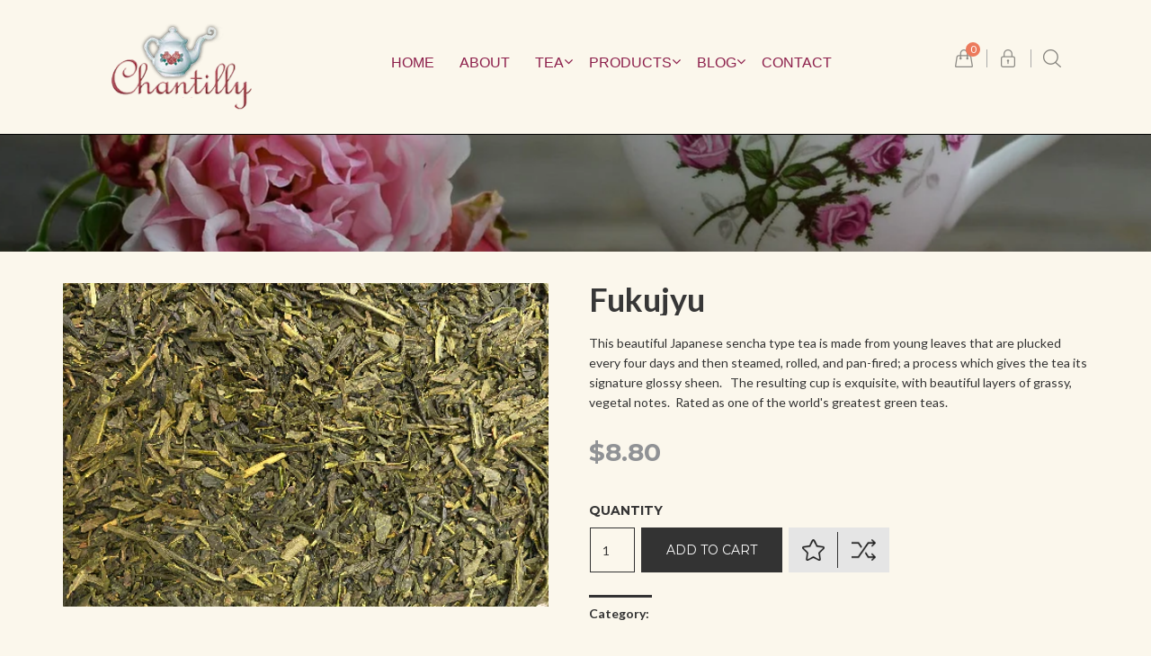

--- FILE ---
content_type: text/html; charset=utf-8
request_url: https://chantillytea.com/products/fukujyu
body_size: 21556
content:
<!doctype html>
<!--[if IE 8]><html class="no-js lt-ie9" lang="en"> <![endif]-->
<!--[if IE 9 ]><html class="ie9 no-js"> <![endif]-->
<!--[if (gt IE 9)|!(IE)]><!--> <html class="no-js"> <!--<![endif]-->
<head>

  <!-- Basic page needs ================================================== -->
  <meta charset="utf-8">
  <meta http-equiv="X-UA-Compatible" content="IE=Edge" />

  
  <link rel="shortcut icon" href="//chantillytea.com/cdn/shop/t/2/assets/favicon.png?v=168504119319265116281476213543" type="image/png" />
  

  <!-- Title and description ================================================== -->
  <title>
    Fukujyu | Chantilly Tea
  </title>

  
  <meta name="description" content="This beautiful Japanese sencha type tea is made from young leaves that are plucked every four days and then steamed, rolled, and pan-fired; a process which gives the tea its signature glossy sheen.   The resulting cup is exquisite, with beautiful layers of grassy, vegetal notes.  Rated as one of the world&#39;s greatest gr">
  

  <!-- Helpers ================================================== -->
  <!-- /snippets/social-meta-tags.liquid -->


  <meta property="og:type" content="product">
  <meta property="og:title" content="Fukujyu">
  
  <meta property="og:image" content="http://chantillytea.com/cdn/shop/products/9cb8af5a-7923-4acb-b5ee-408de70be232_grande.png?v=1612483781">
  <meta property="og:image:secure_url" content="https://chantillytea.com/cdn/shop/products/9cb8af5a-7923-4acb-b5ee-408de70be232_grande.png?v=1612483781">
  
  <meta property="og:price:amount" content="8.80">
  <meta property="og:price:currency" content="USD">


  <meta property="og:description" content="This beautiful Japanese sencha type tea is made from young leaves that are plucked every four days and then steamed, rolled, and pan-fired; a process which gives the tea its signature glossy sheen.   The resulting cup is exquisite, with beautiful layers of grassy, vegetal notes.  Rated as one of the world&#39;s greatest gr">

  <meta property="og:url" content="https://chantillytea.com/products/fukujyu">
  <meta property="og:site_name" content="Chantilly Tea">





<meta name="twitter:card" content="summary">

  <meta name="twitter:title" content="Fukujyu">
  <meta name="twitter:description" content="This beautiful Japanese sencha type tea is made from young leaves that are plucked every four days and then steamed, rolled, and pan-fired; a process which gives the tea its signature glossy sheen.   The resulting cup is exquisite, with beautiful layers of grassy, vegetal notes.  Rated as one of the world&#39;s greatest gr">
  <meta name="twitter:image" content="https://chantillytea.com/cdn/shop/products/9cb8af5a-7923-4acb-b5ee-408de70be232_medium.png?v=1612483781">
  <meta name="twitter:image:width" content="240">
  <meta name="twitter:image:height" content="240">


  <link rel="canonical" href="https://chantillytea.com/products/fukujyu">
  <meta name="viewport" content="width=device-width,initial-scale=1">
  <meta name="theme-color" content="#333333">
  <!--  Stylesheet  will import in snoppets/header-stylesheets.liquid-->
  <link href='https://fonts.googleapis.com/css?family=Lato:400,100,300,700,900' rel='stylesheet' type='text/css'>
<link href='https://fonts.googleapis.com/css?family=Raleway:400,100,200,300,500,600,700,800' rel='stylesheet' type='text/css'>




<link href="https://fonts.googleapis.com/css?family=Montserrat:400,700" rel="stylesheet" type="text/css">
<link href="//slider.flexible-theme.com/revslider/public/assets/fonts/pe-icon-7-stroke/css/pe-icon-7-stroke.css" rel="stylesheet" type="text/css" media="all" />
<!--[slider]-->
		<!-- LOADING FONTS AND ICONS -->
		<link href="https://fonts.googleapis.com/css?family=Stalemate:400" rel="stylesheet" property="stylesheet" type="text/css" media="all" /><link href="https://fonts.googleapis.com/css?family=Actor:400" rel="stylesheet" property="stylesheet" type="text/css" media="all" /><link href="https://fonts.googleapis.com/css?family=Montserrat:700" rel="stylesheet" property="stylesheet" type="text/css" media="all" /><link href="https://fonts.googleapis.com/css?family=Lato:300" rel="stylesheet" property="stylesheet" type="text/css" media="all" /><link href="https://fonts.googleapis.com/css?family=Dosis:400" rel="stylesheet" property="stylesheet" type="text/css" media="all" /><link href="https://fonts.googleapis.com/css?family=Poiret One:400" rel="stylesheet" property="stylesheet" type="text/css" media="all" /><link href="https://fonts.googleapis.com/css?family=Comfortaa:400" rel="stylesheet" property="stylesheet" type="text/css" media="all" /><link href="https://fonts.googleapis.com/css?family=Roboto:500" rel="stylesheet" property="stylesheet" type="text/css" media="all" /><link href="https://fonts.googleapis.com/css?family=Quattrocento Sans:400" rel="stylesheet" property="stylesheet" type="text/css" media="all" />

		
		<style>.tp-caption.a3,.a3{font-size:18px;line-height:18px;font-family:"Lato";color:rgb(137,137,137);text-decoration:none;background-color:transparent;border-width:0px;border-color:rgb(34,34,34);border-style:none;text-transform:uppercase;letter-spacing:3px}.tp-caption.a4,.a4{font-size:50px;line-height:55px;font-weight:700;font-family:"Montserrat";color:rgb(37,37,37);text-decoration:none;background-color:transparent;border-width:0px;border-color:rgb(34,34,34);border-style:none;text-transform:capitalize}.tp-caption.a5,.a5{font-size:12px;line-height:36px;font-weight:300;font-family:"Lato";color:rgb(137,137,137);text-decoration:none;background-color:transparent;padding:0px 24px;border-width:1px;border-color:rgb(34,34,34);border-style:solid}.tp-caption.large_dark,.large_dark{font-size:50px;line-height:58px;color:#404345;text-decoration:none;background-color:transparent;border-width:0px;border-color:rgb(64,67,69);border-style:none;background:none repeat scroll 0% 0% transparent}</style>
<style type="text/css">.rev_slider .tp-bgimg.defaultimg{background-position:center center !important;  max-height:300px}.rev_slider_wrapper,.rev_slider,.tp-fullwidth-forcer,.rev_slider .tp-bgimg.defaultimg{max-height:300px !important}</style>
				<style type="text/css">.hades.tparrows{cursor:pointer;background:#000;background:rgba(0,0,0,0.15);width:100px;height:100px;position:absolute;display:block;z-index:100}.hades.tparrows:before{font-family:"revicons";font-size:30px;color:#fff;display:block;line-height:100px;text-align:center; transition:background 0.3s,color 0.3s}.hades.tparrows.tp-leftarrow:before{content:"\e824"}.hades.tparrows.tp-rightarrow:before{content:"\e825"}.hades.tparrows:hover:before{color:#aaa;  background:#fff;  background:rgba(255,255,255,1)}.hades .tp-arr-allwrapper{position:absolute; left:100%; top:0px; background:#888;  width:100px;height:100px; -webkit-transition:all 0.3s; transition:all 0.3s; -ms-filter:"progid:dximagetransform.microsoft.alpha(opacity=0)"; filter:alpha(opacity=0); -moz-opacity:0.0; -khtml-opacity:0.0; opacity:0.0; -webkit-transform:rotatey(-90deg); transform:rotatey(-90deg); -webkit-transform-origin:0% 50%; transform-origin:0% 50%}.hades.tp-rightarrow .tp-arr-allwrapper{left:auto;  right:100%;  -webkit-transform-origin:100% 50%; transform-origin:100% 50%;  -webkit-transform:rotatey(90deg); transform:rotatey(90deg)}.hades:hover .tp-arr-allwrapper{-ms-filter:"progid:dximagetransform.microsoft.alpha(opacity=100)"; filter:alpha(opacity=100); -moz-opacity:1; -khtml-opacity:1; opacity:1;   -webkit-transform:rotatey(0deg); transform:rotatey(0deg)}.hades .tp-arr-iwrapper{}.hades .tp-arr-imgholder{background-size:cover; position:absolute; top:0px;left:0px; width:100%;height:100%}.hades .tp-arr-titleholder{}.hades .tp-arr-subtitleholder{}.persephone.tp-bullets{}.persephone.tp-bullets:before{content:" ";position:absolute;width:100%;height:100%;background:#transparent;padding:10px;margin-left:-10px;margin-top:-10px;box-sizing:content-box}.persephone .tp-bullet{width:12px;height:12px;position:absolute;background:#aaa;border:1px solid #e5e5e5;cursor:pointer;box-sizing:content-box}.persephone .tp-bullet:hover,.persephone .tp-bullet.selected{background:#222}.persephone .tp-bullet-image{}.persephone .tp-bullet-title{}</style>
				
<style type="text/css">@import url(https://fonts.googleapis.com/css?family=Open+Sans:400,800,300,700);.tp-caption.roundedimage img{-webkit-border-radius:300px;  -moz-border-radius:300px;  border-radius:300px}.tp-caption a{color:#ff7302;text-shadow:none;-webkit-transition:all 0.2s ease-out;-moz-transition:all 0.2s ease-out;-o-transition:all 0.2s ease-out;-ms-transition:all 0.2s ease-out}.tp-caption a:hover{color:#ffa902}.largeredbtn{font-family:"Raleway",sans-serif;font-weight:500;font-size:50%;line-height:60px;color:#fff !important;text-decoration:none;padding-left:40px;padding-right:80px;padding-top:22px;padding-bottom:22px;background:rgb(234,91,31); background:-moz-linear-gradient(top,rgba(234,91,31,1) 0%,rgba(227,58,12,1) 100%); background:-webkit-gradient(linear,left top,left bottom,color-stop(0%,rgba(234,91,31,1)),color-stop(100%,rgba(227,58,12,1))); background:-webkit-linear-gradient(top,rgba(234,91,31,1) 0%,rgba(227,58,12,1) 100%); background:-o-linear-gradient(top,rgba(234,91,31,1) 0%,rgba(227,58,12,1) 100%); background:-ms-linear-gradient(top,rgba(234,91,31,1) 0%,rgba(227,58,12,1) 100%); background:linear-gradient(to bottom,rgba(234,91,31,1) 0%,rgba(227,58,12,1) 100%); filter:progid:DXImageTransform.Microsoft.gradient( startColorstr='#ea5b1f',endColorstr='#e33a0c',GradientType=0 )}.largeredbtn:hover{background:rgb(227,58,12); background:-moz-linear-gradient(top,rgba(227,58,12,1) 0%,rgba(234,91,31,1) 100%); background:-webkit-gradient(linear,left top,left bottom,color-stop(0%,rgba(227,58,12,1)),color-stop(100%,rgba(234,91,31,1))); background:-webkit-linear-gradient(top,rgba(227,58,12,1) 0%,rgba(234,91,31,1) 100%); background:-o-linear-gradient(top,rgba(227,58,12,1) 0%,rgba(234,91,31,1) 100%); background:-ms-linear-gradient(top,rgba(227,58,12,1) 0%,rgba(234,91,31,1) 100%); background:linear-gradient(to bottom,rgba(227,58,12,1) 0%,rgba(234,91,31,1) 100%); filter:progid:DXImageTransform.Microsoft.gradient( startColorstr='#e33a0c',endColorstr='#ea5b1f',GradientType=0 )}.fullrounded img{-webkit-border-radius:400px;-moz-border-radius:400px;border-radius:400px}.tp-caption a{color:#ff7302;text-shadow:none;-webkit-transition:all 0.2s ease-out;-moz-transition:all 0.2s ease-out;-o-transition:all 0.2s ease-out;-ms-transition:all 0.2s ease-out}.tp-caption a:hover{color:#ffa902}.largeredbtn{font-family:"Raleway",sans-serif;font-weight:500;font-size:50%;line-height:60px;color:#fff !important;text-decoration:none;padding-left:40px;padding-right:80px;padding-top:22px;padding-bottom:22px;background:rgb(234,91,31); background:-moz-linear-gradient(top,rgba(234,91,31,1) 0%,rgba(227,58,12,1) 100%); background:-webkit-gradient(linear,left top,left bottom,color-stop(0%,rgba(234,91,31,1)),color-stop(100%,rgba(227,58,12,1))); background:-webkit-linear-gradient(top,rgba(234,91,31,1) 0%,rgba(227,58,12,1) 100%); background:-o-linear-gradient(top,rgba(234,91,31,1) 0%,rgba(227,58,12,1) 100%); background:-ms-linear-gradient(top,rgba(234,91,31,1) 0%,rgba(227,58,12,1) 100%); background:linear-gradient(to bottom,rgba(234,91,31,1) 0%,rgba(227,58,12,1) 100%); filter:progid:DXImageTransform.Microsoft.gradient( startColorstr='#ea5b1f',endColorstr='#e33a0c',GradientType=0 )}.largeredbtn:hover{background:rgb(227,58,12); background:-moz-linear-gradient(top,rgba(227,58,12,1) 0%,rgba(234,91,31,1) 100%); background:-webkit-gradient(linear,left top,left bottom,color-stop(0%,rgba(227,58,12,1)),color-stop(100%,rgba(234,91,31,1))); background:-webkit-linear-gradient(top,rgba(227,58,12,1) 0%,rgba(234,91,31,1) 100%); background:-o-linear-gradient(top,rgba(227,58,12,1) 0%,rgba(234,91,31,1) 100%); background:-ms-linear-gradient(top,rgba(227,58,12,1) 0%,rgba(234,91,31,1) 100%); background:linear-gradient(to bottom,rgba(227,58,12,1) 0%,rgba(234,91,31,1) 100%); filter:progid:DXImageTransform.Microsoft.gradient( startColorstr='#e33a0c',endColorstr='#ea5b1f',GradientType=0 )}.fullrounded img{-webkit-border-radius:400px;-moz-border-radius:400px;border-radius:400px}</style>

	<!--[/slider]-->
<!-- CSS ================================================== -->
<link href="//chantillytea.com/cdn/shop/t/2/assets/kiti_bt.scss.css?v=2811604701943009301669471052" rel="stylesheet" type="text/css" media="all" />
<link href="https://maxcdn.bootstrapcdn.com/font-awesome/4.5.0/css/font-awesome.min.css" rel="stylesheet" type="text/css" media="all" />

<!-- Remove if not using Carousel slider-->
<link href="//chantillytea.com/cdn/shop/t/2/assets/owl.carousel.css?v=101454626623638733091475098543" rel="stylesheet" type="text/css" media="all" /> 
<link href="//chantillytea.com/cdn/shop/t/2/assets/owl.transitions.css?v=50189016190907167501475098544" rel="stylesheet" type="text/css" media="all" />
<link href="//chantillytea.com/cdn/shop/t/2/assets/owl.theme.css?v=76336747879529463701475098544" rel="stylesheet" type="text/css" media="all" />
<link href="//chantillytea.com/cdn/shop/t/2/assets/magnific-popup.css?v=40824624797703489561475098541" rel="stylesheet" type="text/css" media="all" />
<link href="//chantillytea.com/cdn/shop/t/2/assets/lightbox.min.css?v=180877354552182441201475098541" rel="stylesheet" type="text/css" media="all" />
<link href="//chantillytea.com/cdn/shop/t/2/assets/jquery.bxslider.css?v=65947143094676641061475098539" rel="stylesheet" type="text/css" media="all" />
<link href="//chantillytea.com/cdn/shop/t/2/assets/magnifier.css?v=29097216237397282701475098542" rel="stylesheet" type="text/css" media="all" />
<link href="//chantillytea.com/cdn/shop/t/2/assets/loaders.min.css?v=70071902475805688141475098541" rel="stylesheet" type="text/css" media="all" />
<link href="//chantillytea.com/cdn/shop/t/2/assets/animate.css?v=103123561684390581901475098532" rel="stylesheet" type="text/css" media="all" />
<link href="//chantillytea.com/cdn/shop/t/2/assets/theme.scss.css?v=4444292790883168461487874571" rel="stylesheet" type="text/css" media="all" />
<link href="//chantillytea.com/cdn/shop/t/2/assets/responsive.css?v=4294645112652508141475098545" rel="stylesheet" type="text/css" media="all" />
<link href="//chantillytea.com/cdn/shop/t/2/assets/flexslider.css?v=95634314474795389581475098536" rel="stylesheet" type="text/css" media="all" />


<link href="//chantillytea.com/cdn/shop/t/2/assets/sweetalert.css?v=164810266801358023121475098548" rel="stylesheet" type="text/css" media="all" /> 
<link href="//chantillytea.com/cdn/shop/t/2/assets/icomoon.css?v=62555967918621827801475098537" rel="stylesheet" type="text/css" media="all" />
<link href="//chantillytea.com/cdn/shop/t/2/assets/mediaelementplayer.min.css?v=178491767725963884871475098542" rel="stylesheet" type="text/css" media="all" />
<link href="//chantillytea.com/cdn/shop/t/2/assets/hover.css?v=103550263936977361291475098536" rel="stylesheet" type="text/css" media="all" />
<link href="//chantillytea.com/cdn/shop/t/2/assets/gallery.css?v=44744587839286351491475098536" rel="stylesheet" type="text/css" media="all" />
<link href="//chantillytea.com/cdn/shop/t/2/assets/settings.css?v=107746784483043463451475098547" rel="stylesheet" type="text/css" media="all" />
<link href="//slider.flexible-theme.com/assets/css/settings.css" rel="stylesheet" type="text/css" media="all" />


  <!--  Stylesheet  will import in snoppets/header-scripts.liquid-->
  <!-- /snippets/oldIE-js.liquid -->


<!--[if lt IE 9]>
<script src="//cdnjs.cloudflare.com/ajax/libs/html5shiv/3.7.2/html5shiv.min.js" type="text/javascript"></script>
<script src="//chantillytea.com/cdn/shop/t/2/assets/respond.min.js?v=52248677837542619231475098545" type="text/javascript"></script>
<link href="//chantillytea.com/cdn/shop/t/2/assets/respond-proxy.html" id="respond-proxy" rel="respond-proxy" />
<link href="//chantillytea.com/search?q=bc3ea1a36efa56084f6f7a98fd0948f8" id="respond-redirect" rel="respond-redirect" />
<script src="//chantillytea.com/search?q=bc3ea1a36efa56084f6f7a98fd0948f8" type="text/javascript"></script>
<![endif]-->



<script src="//chantillytea.com/cdn/shop/t/2/assets/jquery-2.2.2.js?v=157862535373672586021475098538" type="text/javascript"></script>
<script src="//chantillytea.com/cdn/s/javascripts/currencies.js" type="text/javascript"></script>
<script src="//chantillytea.com/cdn/shop/t/2/assets/jquery.currencies.min.js?v=175057760772006623221475098539" type="text/javascript"></script>
<script src="//chantillytea.com/cdn/shop/t/2/assets/owl.carousel.min.js?v=67800955536433412641475098544" type="text/javascript"></script>
<script src="//chantillytea.com/cdn/shop/t/2/assets/modernizr.min.js?v=137617515274177302221475098543" type="text/javascript"></script>
<script src="//chantillytea.com/cdn/shop/t/2/assets/jquery.storageapi.min.js?v=41295228612181491431475098540" type="text/javascript"></script>
<script src="//chantillytea.com/cdn/shop/t/2/assets/bootstrap.min.js?v=29428992816932961571475098533" type="text/javascript"></script>  
<script src="//chantillytea.com/cdn/shop/t/2/assets/mobile_menu.js?v=147064989524968752651475098542" type="text/javascript"></script>
<script src="//chantillytea.com/cdn/shop/t/2/assets/jquery-ui.min.js?v=73529382776164729001475098539" type="text/javascript"></script>
<script src="//chantillytea.com/cdn/shop/t/2/assets/jquery.flexslider-min.js?v=56526435535266126381475098539" type="text/javascript"></script>




	<script src="//chantillytea.com/cdn/shop/t/2/assets/jquery.themepunch.tools.min.js?v=174210981319961483771475098541" type="text/javascript"></script>
	<script src="//chantillytea.com/cdn/shop/t/2/assets/jquery.themepunch.revolution.min.js?v=142300562786621954431475098540" type="text/javascript"></script> 
	
	<script src="//chantillytea.com/cdn/shop/t/2/assets/revolution.extension.actions.min.js?v=84832836308645955831475098545" type="text/javascript"></script>
	<script src="//chantillytea.com/cdn/shop/t/2/assets/revolution.extension.carousel.min.js?v=103493042277390310081475098546" type="text/javascript"></script>
	<script src="//chantillytea.com/cdn/shop/t/2/assets/revolution.extension.kenburn.min.js?v=8439186744258011391475098546" type="text/javascript"></script>
	<script src="//chantillytea.com/cdn/shop/t/2/assets/revolution.extension.layeranimation.min.js?v=56938999612346001381475098546" type="text/javascript"></script>
	<script src="//chantillytea.com/cdn/shop/t/2/assets/revolution.extension.migration.min.js?v=51282459658131427251475098546" type="text/javascript"></script>
	<script src="//chantillytea.com/cdn/shop/t/2/assets/revolution.extension.navigation.min.js?v=15135276322807641601475098546" type="text/javascript"></script>
	<script src="//chantillytea.com/cdn/shop/t/2/assets/revolution.extension.parallax.min.js?v=175351102658289734471475098546" type="text/javascript"></script>
	<script src="//chantillytea.com/cdn/shop/t/2/assets/revolution.extension.slideanims.min.js?v=132793126949455402581475098546" type="text/javascript"></script>
	<script src="//chantillytea.com/cdn/shop/t/2/assets/revolution.extension.video.min.js?v=10348428380845726441475098546" type="text/javascript"></script>


  <!-- Header hook for plugins ================================================== -->
  <script>window.performance && window.performance.mark && window.performance.mark('shopify.content_for_header.start');</script><meta id="shopify-digital-wallet" name="shopify-digital-wallet" content="/15168142/digital_wallets/dialog">
<meta name="shopify-checkout-api-token" content="945c7d637b8b35e75adea6e77f06b053">
<meta id="in-context-paypal-metadata" data-shop-id="15168142" data-venmo-supported="false" data-environment="production" data-locale="en_US" data-paypal-v4="true" data-currency="USD">
<link rel="alternate" type="application/json+oembed" href="https://chantillytea.com/products/fukujyu.oembed">
<script async="async" src="/checkouts/internal/preloads.js?locale=en-US"></script>
<link rel="preconnect" href="https://shop.app" crossorigin="anonymous">
<script async="async" src="https://shop.app/checkouts/internal/preloads.js?locale=en-US&shop_id=15168142" crossorigin="anonymous"></script>
<script id="apple-pay-shop-capabilities" type="application/json">{"shopId":15168142,"countryCode":"US","currencyCode":"USD","merchantCapabilities":["supports3DS"],"merchantId":"gid:\/\/shopify\/Shop\/15168142","merchantName":"Chantilly Tea","requiredBillingContactFields":["postalAddress","email","phone"],"requiredShippingContactFields":["postalAddress","email","phone"],"shippingType":"shipping","supportedNetworks":["visa","masterCard","amex","discover","elo","jcb"],"total":{"type":"pending","label":"Chantilly Tea","amount":"1.00"},"shopifyPaymentsEnabled":true,"supportsSubscriptions":true}</script>
<script id="shopify-features" type="application/json">{"accessToken":"945c7d637b8b35e75adea6e77f06b053","betas":["rich-media-storefront-analytics"],"domain":"chantillytea.com","predictiveSearch":true,"shopId":15168142,"locale":"en"}</script>
<script>var Shopify = Shopify || {};
Shopify.shop = "chantilly-tea.myshopify.com";
Shopify.locale = "en";
Shopify.currency = {"active":"USD","rate":"1.0"};
Shopify.country = "US";
Shopify.theme = {"name":"mandala-1-v1-1-1-demo","id":158846984,"schema_name":null,"schema_version":null,"theme_store_id":null,"role":"main"};
Shopify.theme.handle = "null";
Shopify.theme.style = {"id":null,"handle":null};
Shopify.cdnHost = "chantillytea.com/cdn";
Shopify.routes = Shopify.routes || {};
Shopify.routes.root = "/";</script>
<script type="module">!function(o){(o.Shopify=o.Shopify||{}).modules=!0}(window);</script>
<script>!function(o){function n(){var o=[];function n(){o.push(Array.prototype.slice.apply(arguments))}return n.q=o,n}var t=o.Shopify=o.Shopify||{};t.loadFeatures=n(),t.autoloadFeatures=n()}(window);</script>
<script>
  window.ShopifyPay = window.ShopifyPay || {};
  window.ShopifyPay.apiHost = "shop.app\/pay";
  window.ShopifyPay.redirectState = null;
</script>
<script id="shop-js-analytics" type="application/json">{"pageType":"product"}</script>
<script defer="defer" async type="module" src="//chantillytea.com/cdn/shopifycloud/shop-js/modules/v2/client.init-shop-cart-sync_IZsNAliE.en.esm.js"></script>
<script defer="defer" async type="module" src="//chantillytea.com/cdn/shopifycloud/shop-js/modules/v2/chunk.common_0OUaOowp.esm.js"></script>
<script type="module">
  await import("//chantillytea.com/cdn/shopifycloud/shop-js/modules/v2/client.init-shop-cart-sync_IZsNAliE.en.esm.js");
await import("//chantillytea.com/cdn/shopifycloud/shop-js/modules/v2/chunk.common_0OUaOowp.esm.js");

  window.Shopify.SignInWithShop?.initShopCartSync?.({"fedCMEnabled":true,"windoidEnabled":true});

</script>
<script>
  window.Shopify = window.Shopify || {};
  if (!window.Shopify.featureAssets) window.Shopify.featureAssets = {};
  window.Shopify.featureAssets['shop-js'] = {"shop-cart-sync":["modules/v2/client.shop-cart-sync_DLOhI_0X.en.esm.js","modules/v2/chunk.common_0OUaOowp.esm.js"],"init-fed-cm":["modules/v2/client.init-fed-cm_C6YtU0w6.en.esm.js","modules/v2/chunk.common_0OUaOowp.esm.js"],"shop-button":["modules/v2/client.shop-button_BCMx7GTG.en.esm.js","modules/v2/chunk.common_0OUaOowp.esm.js"],"shop-cash-offers":["modules/v2/client.shop-cash-offers_BT26qb5j.en.esm.js","modules/v2/chunk.common_0OUaOowp.esm.js","modules/v2/chunk.modal_CGo_dVj3.esm.js"],"init-windoid":["modules/v2/client.init-windoid_B9PkRMql.en.esm.js","modules/v2/chunk.common_0OUaOowp.esm.js"],"init-shop-email-lookup-coordinator":["modules/v2/client.init-shop-email-lookup-coordinator_DZkqjsbU.en.esm.js","modules/v2/chunk.common_0OUaOowp.esm.js"],"shop-toast-manager":["modules/v2/client.shop-toast-manager_Di2EnuM7.en.esm.js","modules/v2/chunk.common_0OUaOowp.esm.js"],"shop-login-button":["modules/v2/client.shop-login-button_BtqW_SIO.en.esm.js","modules/v2/chunk.common_0OUaOowp.esm.js","modules/v2/chunk.modal_CGo_dVj3.esm.js"],"avatar":["modules/v2/client.avatar_BTnouDA3.en.esm.js"],"pay-button":["modules/v2/client.pay-button_CWa-C9R1.en.esm.js","modules/v2/chunk.common_0OUaOowp.esm.js"],"init-shop-cart-sync":["modules/v2/client.init-shop-cart-sync_IZsNAliE.en.esm.js","modules/v2/chunk.common_0OUaOowp.esm.js"],"init-customer-accounts":["modules/v2/client.init-customer-accounts_DenGwJTU.en.esm.js","modules/v2/client.shop-login-button_BtqW_SIO.en.esm.js","modules/v2/chunk.common_0OUaOowp.esm.js","modules/v2/chunk.modal_CGo_dVj3.esm.js"],"init-shop-for-new-customer-accounts":["modules/v2/client.init-shop-for-new-customer-accounts_JdHXxpS9.en.esm.js","modules/v2/client.shop-login-button_BtqW_SIO.en.esm.js","modules/v2/chunk.common_0OUaOowp.esm.js","modules/v2/chunk.modal_CGo_dVj3.esm.js"],"init-customer-accounts-sign-up":["modules/v2/client.init-customer-accounts-sign-up_D6__K_p8.en.esm.js","modules/v2/client.shop-login-button_BtqW_SIO.en.esm.js","modules/v2/chunk.common_0OUaOowp.esm.js","modules/v2/chunk.modal_CGo_dVj3.esm.js"],"checkout-modal":["modules/v2/client.checkout-modal_C_ZQDY6s.en.esm.js","modules/v2/chunk.common_0OUaOowp.esm.js","modules/v2/chunk.modal_CGo_dVj3.esm.js"],"shop-follow-button":["modules/v2/client.shop-follow-button_XetIsj8l.en.esm.js","modules/v2/chunk.common_0OUaOowp.esm.js","modules/v2/chunk.modal_CGo_dVj3.esm.js"],"lead-capture":["modules/v2/client.lead-capture_DvA72MRN.en.esm.js","modules/v2/chunk.common_0OUaOowp.esm.js","modules/v2/chunk.modal_CGo_dVj3.esm.js"],"shop-login":["modules/v2/client.shop-login_ClXNxyh6.en.esm.js","modules/v2/chunk.common_0OUaOowp.esm.js","modules/v2/chunk.modal_CGo_dVj3.esm.js"],"payment-terms":["modules/v2/client.payment-terms_CNlwjfZz.en.esm.js","modules/v2/chunk.common_0OUaOowp.esm.js","modules/v2/chunk.modal_CGo_dVj3.esm.js"]};
</script>
<script id="__st">var __st={"a":15168142,"offset":-25200,"reqid":"76bd0fe7-8c3c-4652-be17-fa0e7345bb39-1768456327","pageurl":"chantillytea.com\/products\/fukujyu","u":"dbba6efcf003","p":"product","rtyp":"product","rid":6273390510273};</script>
<script>window.ShopifyPaypalV4VisibilityTracking = true;</script>
<script id="captcha-bootstrap">!function(){'use strict';const t='contact',e='account',n='new_comment',o=[[t,t],['blogs',n],['comments',n],[t,'customer']],c=[[e,'customer_login'],[e,'guest_login'],[e,'recover_customer_password'],[e,'create_customer']],r=t=>t.map((([t,e])=>`form[action*='/${t}']:not([data-nocaptcha='true']) input[name='form_type'][value='${e}']`)).join(','),a=t=>()=>t?[...document.querySelectorAll(t)].map((t=>t.form)):[];function s(){const t=[...o],e=r(t);return a(e)}const i='password',u='form_key',d=['recaptcha-v3-token','g-recaptcha-response','h-captcha-response',i],f=()=>{try{return window.sessionStorage}catch{return}},m='__shopify_v',_=t=>t.elements[u];function p(t,e,n=!1){try{const o=window.sessionStorage,c=JSON.parse(o.getItem(e)),{data:r}=function(t){const{data:e,action:n}=t;return t[m]||n?{data:e,action:n}:{data:t,action:n}}(c);for(const[e,n]of Object.entries(r))t.elements[e]&&(t.elements[e].value=n);n&&o.removeItem(e)}catch(o){console.error('form repopulation failed',{error:o})}}const l='form_type',E='cptcha';function T(t){t.dataset[E]=!0}const w=window,h=w.document,L='Shopify',v='ce_forms',y='captcha';let A=!1;((t,e)=>{const n=(g='f06e6c50-85a8-45c8-87d0-21a2b65856fe',I='https://cdn.shopify.com/shopifycloud/storefront-forms-hcaptcha/ce_storefront_forms_captcha_hcaptcha.v1.5.2.iife.js',D={infoText:'Protected by hCaptcha',privacyText:'Privacy',termsText:'Terms'},(t,e,n)=>{const o=w[L][v],c=o.bindForm;if(c)return c(t,g,e,D).then(n);var r;o.q.push([[t,g,e,D],n]),r=I,A||(h.body.append(Object.assign(h.createElement('script'),{id:'captcha-provider',async:!0,src:r})),A=!0)});var g,I,D;w[L]=w[L]||{},w[L][v]=w[L][v]||{},w[L][v].q=[],w[L][y]=w[L][y]||{},w[L][y].protect=function(t,e){n(t,void 0,e),T(t)},Object.freeze(w[L][y]),function(t,e,n,w,h,L){const[v,y,A,g]=function(t,e,n){const i=e?o:[],u=t?c:[],d=[...i,...u],f=r(d),m=r(i),_=r(d.filter((([t,e])=>n.includes(e))));return[a(f),a(m),a(_),s()]}(w,h,L),I=t=>{const e=t.target;return e instanceof HTMLFormElement?e:e&&e.form},D=t=>v().includes(t);t.addEventListener('submit',(t=>{const e=I(t);if(!e)return;const n=D(e)&&!e.dataset.hcaptchaBound&&!e.dataset.recaptchaBound,o=_(e),c=g().includes(e)&&(!o||!o.value);(n||c)&&t.preventDefault(),c&&!n&&(function(t){try{if(!f())return;!function(t){const e=f();if(!e)return;const n=_(t);if(!n)return;const o=n.value;o&&e.removeItem(o)}(t);const e=Array.from(Array(32),(()=>Math.random().toString(36)[2])).join('');!function(t,e){_(t)||t.append(Object.assign(document.createElement('input'),{type:'hidden',name:u})),t.elements[u].value=e}(t,e),function(t,e){const n=f();if(!n)return;const o=[...t.querySelectorAll(`input[type='${i}']`)].map((({name:t})=>t)),c=[...d,...o],r={};for(const[a,s]of new FormData(t).entries())c.includes(a)||(r[a]=s);n.setItem(e,JSON.stringify({[m]:1,action:t.action,data:r}))}(t,e)}catch(e){console.error('failed to persist form',e)}}(e),e.submit())}));const S=(t,e)=>{t&&!t.dataset[E]&&(n(t,e.some((e=>e===t))),T(t))};for(const o of['focusin','change'])t.addEventListener(o,(t=>{const e=I(t);D(e)&&S(e,y())}));const B=e.get('form_key'),M=e.get(l),P=B&&M;t.addEventListener('DOMContentLoaded',(()=>{const t=y();if(P)for(const e of t)e.elements[l].value===M&&p(e,B);[...new Set([...A(),...v().filter((t=>'true'===t.dataset.shopifyCaptcha))])].forEach((e=>S(e,t)))}))}(h,new URLSearchParams(w.location.search),n,t,e,['guest_login'])})(!0,!0)}();</script>
<script integrity="sha256-4kQ18oKyAcykRKYeNunJcIwy7WH5gtpwJnB7kiuLZ1E=" data-source-attribution="shopify.loadfeatures" defer="defer" src="//chantillytea.com/cdn/shopifycloud/storefront/assets/storefront/load_feature-a0a9edcb.js" crossorigin="anonymous"></script>
<script crossorigin="anonymous" defer="defer" src="//chantillytea.com/cdn/shopifycloud/storefront/assets/shopify_pay/storefront-65b4c6d7.js?v=20250812"></script>
<script data-source-attribution="shopify.dynamic_checkout.dynamic.init">var Shopify=Shopify||{};Shopify.PaymentButton=Shopify.PaymentButton||{isStorefrontPortableWallets:!0,init:function(){window.Shopify.PaymentButton.init=function(){};var t=document.createElement("script");t.src="https://chantillytea.com/cdn/shopifycloud/portable-wallets/latest/portable-wallets.en.js",t.type="module",document.head.appendChild(t)}};
</script>
<script data-source-attribution="shopify.dynamic_checkout.buyer_consent">
  function portableWalletsHideBuyerConsent(e){var t=document.getElementById("shopify-buyer-consent"),n=document.getElementById("shopify-subscription-policy-button");t&&n&&(t.classList.add("hidden"),t.setAttribute("aria-hidden","true"),n.removeEventListener("click",e))}function portableWalletsShowBuyerConsent(e){var t=document.getElementById("shopify-buyer-consent"),n=document.getElementById("shopify-subscription-policy-button");t&&n&&(t.classList.remove("hidden"),t.removeAttribute("aria-hidden"),n.addEventListener("click",e))}window.Shopify?.PaymentButton&&(window.Shopify.PaymentButton.hideBuyerConsent=portableWalletsHideBuyerConsent,window.Shopify.PaymentButton.showBuyerConsent=portableWalletsShowBuyerConsent);
</script>
<script data-source-attribution="shopify.dynamic_checkout.cart.bootstrap">document.addEventListener("DOMContentLoaded",(function(){function t(){return document.querySelector("shopify-accelerated-checkout-cart, shopify-accelerated-checkout")}if(t())Shopify.PaymentButton.init();else{new MutationObserver((function(e,n){t()&&(Shopify.PaymentButton.init(),n.disconnect())})).observe(document.body,{childList:!0,subtree:!0})}}));
</script>
<link id="shopify-accelerated-checkout-styles" rel="stylesheet" media="screen" href="https://chantillytea.com/cdn/shopifycloud/portable-wallets/latest/accelerated-checkout-backwards-compat.css" crossorigin="anonymous">
<style id="shopify-accelerated-checkout-cart">
        #shopify-buyer-consent {
  margin-top: 1em;
  display: inline-block;
  width: 100%;
}

#shopify-buyer-consent.hidden {
  display: none;
}

#shopify-subscription-policy-button {
  background: none;
  border: none;
  padding: 0;
  text-decoration: underline;
  font-size: inherit;
  cursor: pointer;
}

#shopify-subscription-policy-button::before {
  box-shadow: none;
}

      </style>

<script>window.performance && window.performance.mark && window.performance.mark('shopify.content_for_header.end');</script>
  
    <style rel="stylesheet" type="text/css">
      .loader{
        position:absolute;
        top:50%;
        left:50%;
      }
    </style>
  
  <script>
    
    var is_customers = false ;
    
  </script>
  <link href="//chantillytea.com/cdn/shop/t/2/assets/custom-styles.css?v=178713302219112306331480363067" rel="stylesheet" type="text/css" media="all" />
  <meta name="p:domain_verify" content="48fb1555f40947489d5c6f0c5b5d5cfa"/>
<link href="https://monorail-edge.shopifysvc.com" rel="dns-prefetch">
<script>(function(){if ("sendBeacon" in navigator && "performance" in window) {try {var session_token_from_headers = performance.getEntriesByType('navigation')[0].serverTiming.find(x => x.name == '_s').description;} catch {var session_token_from_headers = undefined;}var session_cookie_matches = document.cookie.match(/_shopify_s=([^;]*)/);var session_token_from_cookie = session_cookie_matches && session_cookie_matches.length === 2 ? session_cookie_matches[1] : "";var session_token = session_token_from_headers || session_token_from_cookie || "";function handle_abandonment_event(e) {var entries = performance.getEntries().filter(function(entry) {return /monorail-edge.shopifysvc.com/.test(entry.name);});if (!window.abandonment_tracked && entries.length === 0) {window.abandonment_tracked = true;var currentMs = Date.now();var navigation_start = performance.timing.navigationStart;var payload = {shop_id: 15168142,url: window.location.href,navigation_start,duration: currentMs - navigation_start,session_token,page_type: "product"};window.navigator.sendBeacon("https://monorail-edge.shopifysvc.com/v1/produce", JSON.stringify({schema_id: "online_store_buyer_site_abandonment/1.1",payload: payload,metadata: {event_created_at_ms: currentMs,event_sent_at_ms: currentMs}}));}}window.addEventListener('pagehide', handle_abandonment_event);}}());</script>
<script id="web-pixels-manager-setup">(function e(e,d,r,n,o){if(void 0===o&&(o={}),!Boolean(null===(a=null===(i=window.Shopify)||void 0===i?void 0:i.analytics)||void 0===a?void 0:a.replayQueue)){var i,a;window.Shopify=window.Shopify||{};var t=window.Shopify;t.analytics=t.analytics||{};var s=t.analytics;s.replayQueue=[],s.publish=function(e,d,r){return s.replayQueue.push([e,d,r]),!0};try{self.performance.mark("wpm:start")}catch(e){}var l=function(){var e={modern:/Edge?\/(1{2}[4-9]|1[2-9]\d|[2-9]\d{2}|\d{4,})\.\d+(\.\d+|)|Firefox\/(1{2}[4-9]|1[2-9]\d|[2-9]\d{2}|\d{4,})\.\d+(\.\d+|)|Chrom(ium|e)\/(9{2}|\d{3,})\.\d+(\.\d+|)|(Maci|X1{2}).+ Version\/(15\.\d+|(1[6-9]|[2-9]\d|\d{3,})\.\d+)([,.]\d+|)( \(\w+\)|)( Mobile\/\w+|) Safari\/|Chrome.+OPR\/(9{2}|\d{3,})\.\d+\.\d+|(CPU[ +]OS|iPhone[ +]OS|CPU[ +]iPhone|CPU IPhone OS|CPU iPad OS)[ +]+(15[._]\d+|(1[6-9]|[2-9]\d|\d{3,})[._]\d+)([._]\d+|)|Android:?[ /-](13[3-9]|1[4-9]\d|[2-9]\d{2}|\d{4,})(\.\d+|)(\.\d+|)|Android.+Firefox\/(13[5-9]|1[4-9]\d|[2-9]\d{2}|\d{4,})\.\d+(\.\d+|)|Android.+Chrom(ium|e)\/(13[3-9]|1[4-9]\d|[2-9]\d{2}|\d{4,})\.\d+(\.\d+|)|SamsungBrowser\/([2-9]\d|\d{3,})\.\d+/,legacy:/Edge?\/(1[6-9]|[2-9]\d|\d{3,})\.\d+(\.\d+|)|Firefox\/(5[4-9]|[6-9]\d|\d{3,})\.\d+(\.\d+|)|Chrom(ium|e)\/(5[1-9]|[6-9]\d|\d{3,})\.\d+(\.\d+|)([\d.]+$|.*Safari\/(?![\d.]+ Edge\/[\d.]+$))|(Maci|X1{2}).+ Version\/(10\.\d+|(1[1-9]|[2-9]\d|\d{3,})\.\d+)([,.]\d+|)( \(\w+\)|)( Mobile\/\w+|) Safari\/|Chrome.+OPR\/(3[89]|[4-9]\d|\d{3,})\.\d+\.\d+|(CPU[ +]OS|iPhone[ +]OS|CPU[ +]iPhone|CPU IPhone OS|CPU iPad OS)[ +]+(10[._]\d+|(1[1-9]|[2-9]\d|\d{3,})[._]\d+)([._]\d+|)|Android:?[ /-](13[3-9]|1[4-9]\d|[2-9]\d{2}|\d{4,})(\.\d+|)(\.\d+|)|Mobile Safari.+OPR\/([89]\d|\d{3,})\.\d+\.\d+|Android.+Firefox\/(13[5-9]|1[4-9]\d|[2-9]\d{2}|\d{4,})\.\d+(\.\d+|)|Android.+Chrom(ium|e)\/(13[3-9]|1[4-9]\d|[2-9]\d{2}|\d{4,})\.\d+(\.\d+|)|Android.+(UC? ?Browser|UCWEB|U3)[ /]?(15\.([5-9]|\d{2,})|(1[6-9]|[2-9]\d|\d{3,})\.\d+)\.\d+|SamsungBrowser\/(5\.\d+|([6-9]|\d{2,})\.\d+)|Android.+MQ{2}Browser\/(14(\.(9|\d{2,})|)|(1[5-9]|[2-9]\d|\d{3,})(\.\d+|))(\.\d+|)|K[Aa][Ii]OS\/(3\.\d+|([4-9]|\d{2,})\.\d+)(\.\d+|)/},d=e.modern,r=e.legacy,n=navigator.userAgent;return n.match(d)?"modern":n.match(r)?"legacy":"unknown"}(),u="modern"===l?"modern":"legacy",c=(null!=n?n:{modern:"",legacy:""})[u],f=function(e){return[e.baseUrl,"/wpm","/b",e.hashVersion,"modern"===e.buildTarget?"m":"l",".js"].join("")}({baseUrl:d,hashVersion:r,buildTarget:u}),m=function(e){var d=e.version,r=e.bundleTarget,n=e.surface,o=e.pageUrl,i=e.monorailEndpoint;return{emit:function(e){var a=e.status,t=e.errorMsg,s=(new Date).getTime(),l=JSON.stringify({metadata:{event_sent_at_ms:s},events:[{schema_id:"web_pixels_manager_load/3.1",payload:{version:d,bundle_target:r,page_url:o,status:a,surface:n,error_msg:t},metadata:{event_created_at_ms:s}}]});if(!i)return console&&console.warn&&console.warn("[Web Pixels Manager] No Monorail endpoint provided, skipping logging."),!1;try{return self.navigator.sendBeacon.bind(self.navigator)(i,l)}catch(e){}var u=new XMLHttpRequest;try{return u.open("POST",i,!0),u.setRequestHeader("Content-Type","text/plain"),u.send(l),!0}catch(e){return console&&console.warn&&console.warn("[Web Pixels Manager] Got an unhandled error while logging to Monorail."),!1}}}}({version:r,bundleTarget:l,surface:e.surface,pageUrl:self.location.href,monorailEndpoint:e.monorailEndpoint});try{o.browserTarget=l,function(e){var d=e.src,r=e.async,n=void 0===r||r,o=e.onload,i=e.onerror,a=e.sri,t=e.scriptDataAttributes,s=void 0===t?{}:t,l=document.createElement("script"),u=document.querySelector("head"),c=document.querySelector("body");if(l.async=n,l.src=d,a&&(l.integrity=a,l.crossOrigin="anonymous"),s)for(var f in s)if(Object.prototype.hasOwnProperty.call(s,f))try{l.dataset[f]=s[f]}catch(e){}if(o&&l.addEventListener("load",o),i&&l.addEventListener("error",i),u)u.appendChild(l);else{if(!c)throw new Error("Did not find a head or body element to append the script");c.appendChild(l)}}({src:f,async:!0,onload:function(){if(!function(){var e,d;return Boolean(null===(d=null===(e=window.Shopify)||void 0===e?void 0:e.analytics)||void 0===d?void 0:d.initialized)}()){var d=window.webPixelsManager.init(e)||void 0;if(d){var r=window.Shopify.analytics;r.replayQueue.forEach((function(e){var r=e[0],n=e[1],o=e[2];d.publishCustomEvent(r,n,o)})),r.replayQueue=[],r.publish=d.publishCustomEvent,r.visitor=d.visitor,r.initialized=!0}}},onerror:function(){return m.emit({status:"failed",errorMsg:"".concat(f," has failed to load")})},sri:function(e){var d=/^sha384-[A-Za-z0-9+/=]+$/;return"string"==typeof e&&d.test(e)}(c)?c:"",scriptDataAttributes:o}),m.emit({status:"loading"})}catch(e){m.emit({status:"failed",errorMsg:(null==e?void 0:e.message)||"Unknown error"})}}})({shopId: 15168142,storefrontBaseUrl: "https://chantillytea.com",extensionsBaseUrl: "https://extensions.shopifycdn.com/cdn/shopifycloud/web-pixels-manager",monorailEndpoint: "https://monorail-edge.shopifysvc.com/unstable/produce_batch",surface: "storefront-renderer",enabledBetaFlags: ["2dca8a86"],webPixelsConfigList: [{"id":"shopify-app-pixel","configuration":"{}","eventPayloadVersion":"v1","runtimeContext":"STRICT","scriptVersion":"0450","apiClientId":"shopify-pixel","type":"APP","privacyPurposes":["ANALYTICS","MARKETING"]},{"id":"shopify-custom-pixel","eventPayloadVersion":"v1","runtimeContext":"LAX","scriptVersion":"0450","apiClientId":"shopify-pixel","type":"CUSTOM","privacyPurposes":["ANALYTICS","MARKETING"]}],isMerchantRequest: false,initData: {"shop":{"name":"Chantilly Tea","paymentSettings":{"currencyCode":"USD"},"myshopifyDomain":"chantilly-tea.myshopify.com","countryCode":"US","storefrontUrl":"https:\/\/chantillytea.com"},"customer":null,"cart":null,"checkout":null,"productVariants":[{"price":{"amount":8.8,"currencyCode":"USD"},"product":{"title":"Fukujyu","vendor":"Chantilly Tea","id":"6273390510273","untranslatedTitle":"Fukujyu","url":"\/products\/fukujyu","type":"Green Tea"},"id":"38112056443073","image":{"src":"\/\/chantillytea.com\/cdn\/shop\/products\/9cb8af5a-7923-4acb-b5ee-408de70be232.png?v=1612483781"},"sku":"VE124","title":"Default Title","untranslatedTitle":"Default Title"}],"purchasingCompany":null},},"https://chantillytea.com/cdn","7cecd0b6w90c54c6cpe92089d5m57a67346",{"modern":"","legacy":""},{"shopId":"15168142","storefrontBaseUrl":"https:\/\/chantillytea.com","extensionBaseUrl":"https:\/\/extensions.shopifycdn.com\/cdn\/shopifycloud\/web-pixels-manager","surface":"storefront-renderer","enabledBetaFlags":"[\"2dca8a86\"]","isMerchantRequest":"false","hashVersion":"7cecd0b6w90c54c6cpe92089d5m57a67346","publish":"custom","events":"[[\"page_viewed\",{}],[\"product_viewed\",{\"productVariant\":{\"price\":{\"amount\":8.8,\"currencyCode\":\"USD\"},\"product\":{\"title\":\"Fukujyu\",\"vendor\":\"Chantilly Tea\",\"id\":\"6273390510273\",\"untranslatedTitle\":\"Fukujyu\",\"url\":\"\/products\/fukujyu\",\"type\":\"Green Tea\"},\"id\":\"38112056443073\",\"image\":{\"src\":\"\/\/chantillytea.com\/cdn\/shop\/products\/9cb8af5a-7923-4acb-b5ee-408de70be232.png?v=1612483781\"},\"sku\":\"VE124\",\"title\":\"Default Title\",\"untranslatedTitle\":\"Default Title\"}}]]"});</script><script>
  window.ShopifyAnalytics = window.ShopifyAnalytics || {};
  window.ShopifyAnalytics.meta = window.ShopifyAnalytics.meta || {};
  window.ShopifyAnalytics.meta.currency = 'USD';
  var meta = {"product":{"id":6273390510273,"gid":"gid:\/\/shopify\/Product\/6273390510273","vendor":"Chantilly Tea","type":"Green Tea","handle":"fukujyu","variants":[{"id":38112056443073,"price":880,"name":"Fukujyu","public_title":null,"sku":"VE124"}],"remote":false},"page":{"pageType":"product","resourceType":"product","resourceId":6273390510273,"requestId":"76bd0fe7-8c3c-4652-be17-fa0e7345bb39-1768456327"}};
  for (var attr in meta) {
    window.ShopifyAnalytics.meta[attr] = meta[attr];
  }
</script>
<script class="analytics">
  (function () {
    var customDocumentWrite = function(content) {
      var jquery = null;

      if (window.jQuery) {
        jquery = window.jQuery;
      } else if (window.Checkout && window.Checkout.$) {
        jquery = window.Checkout.$;
      }

      if (jquery) {
        jquery('body').append(content);
      }
    };

    var hasLoggedConversion = function(token) {
      if (token) {
        return document.cookie.indexOf('loggedConversion=' + token) !== -1;
      }
      return false;
    }

    var setCookieIfConversion = function(token) {
      if (token) {
        var twoMonthsFromNow = new Date(Date.now());
        twoMonthsFromNow.setMonth(twoMonthsFromNow.getMonth() + 2);

        document.cookie = 'loggedConversion=' + token + '; expires=' + twoMonthsFromNow;
      }
    }

    var trekkie = window.ShopifyAnalytics.lib = window.trekkie = window.trekkie || [];
    if (trekkie.integrations) {
      return;
    }
    trekkie.methods = [
      'identify',
      'page',
      'ready',
      'track',
      'trackForm',
      'trackLink'
    ];
    trekkie.factory = function(method) {
      return function() {
        var args = Array.prototype.slice.call(arguments);
        args.unshift(method);
        trekkie.push(args);
        return trekkie;
      };
    };
    for (var i = 0; i < trekkie.methods.length; i++) {
      var key = trekkie.methods[i];
      trekkie[key] = trekkie.factory(key);
    }
    trekkie.load = function(config) {
      trekkie.config = config || {};
      trekkie.config.initialDocumentCookie = document.cookie;
      var first = document.getElementsByTagName('script')[0];
      var script = document.createElement('script');
      script.type = 'text/javascript';
      script.onerror = function(e) {
        var scriptFallback = document.createElement('script');
        scriptFallback.type = 'text/javascript';
        scriptFallback.onerror = function(error) {
                var Monorail = {
      produce: function produce(monorailDomain, schemaId, payload) {
        var currentMs = new Date().getTime();
        var event = {
          schema_id: schemaId,
          payload: payload,
          metadata: {
            event_created_at_ms: currentMs,
            event_sent_at_ms: currentMs
          }
        };
        return Monorail.sendRequest("https://" + monorailDomain + "/v1/produce", JSON.stringify(event));
      },
      sendRequest: function sendRequest(endpointUrl, payload) {
        // Try the sendBeacon API
        if (window && window.navigator && typeof window.navigator.sendBeacon === 'function' && typeof window.Blob === 'function' && !Monorail.isIos12()) {
          var blobData = new window.Blob([payload], {
            type: 'text/plain'
          });

          if (window.navigator.sendBeacon(endpointUrl, blobData)) {
            return true;
          } // sendBeacon was not successful

        } // XHR beacon

        var xhr = new XMLHttpRequest();

        try {
          xhr.open('POST', endpointUrl);
          xhr.setRequestHeader('Content-Type', 'text/plain');
          xhr.send(payload);
        } catch (e) {
          console.log(e);
        }

        return false;
      },
      isIos12: function isIos12() {
        return window.navigator.userAgent.lastIndexOf('iPhone; CPU iPhone OS 12_') !== -1 || window.navigator.userAgent.lastIndexOf('iPad; CPU OS 12_') !== -1;
      }
    };
    Monorail.produce('monorail-edge.shopifysvc.com',
      'trekkie_storefront_load_errors/1.1',
      {shop_id: 15168142,
      theme_id: 158846984,
      app_name: "storefront",
      context_url: window.location.href,
      source_url: "//chantillytea.com/cdn/s/trekkie.storefront.55c6279c31a6628627b2ba1c5ff367020da294e2.min.js"});

        };
        scriptFallback.async = true;
        scriptFallback.src = '//chantillytea.com/cdn/s/trekkie.storefront.55c6279c31a6628627b2ba1c5ff367020da294e2.min.js';
        first.parentNode.insertBefore(scriptFallback, first);
      };
      script.async = true;
      script.src = '//chantillytea.com/cdn/s/trekkie.storefront.55c6279c31a6628627b2ba1c5ff367020da294e2.min.js';
      first.parentNode.insertBefore(script, first);
    };
    trekkie.load(
      {"Trekkie":{"appName":"storefront","development":false,"defaultAttributes":{"shopId":15168142,"isMerchantRequest":null,"themeId":158846984,"themeCityHash":"5635815785729207021","contentLanguage":"en","currency":"USD","eventMetadataId":"2450470e-687a-4259-9fd3-d340eae2eabe"},"isServerSideCookieWritingEnabled":true,"monorailRegion":"shop_domain","enabledBetaFlags":["65f19447"]},"Session Attribution":{},"S2S":{"facebookCapiEnabled":false,"source":"trekkie-storefront-renderer","apiClientId":580111}}
    );

    var loaded = false;
    trekkie.ready(function() {
      if (loaded) return;
      loaded = true;

      window.ShopifyAnalytics.lib = window.trekkie;

      var originalDocumentWrite = document.write;
      document.write = customDocumentWrite;
      try { window.ShopifyAnalytics.merchantGoogleAnalytics.call(this); } catch(error) {};
      document.write = originalDocumentWrite;

      window.ShopifyAnalytics.lib.page(null,{"pageType":"product","resourceType":"product","resourceId":6273390510273,"requestId":"76bd0fe7-8c3c-4652-be17-fa0e7345bb39-1768456327","shopifyEmitted":true});

      var match = window.location.pathname.match(/checkouts\/(.+)\/(thank_you|post_purchase)/)
      var token = match? match[1]: undefined;
      if (!hasLoggedConversion(token)) {
        setCookieIfConversion(token);
        window.ShopifyAnalytics.lib.track("Viewed Product",{"currency":"USD","variantId":38112056443073,"productId":6273390510273,"productGid":"gid:\/\/shopify\/Product\/6273390510273","name":"Fukujyu","price":"8.80","sku":"VE124","brand":"Chantilly Tea","variant":null,"category":"Green Tea","nonInteraction":true,"remote":false},undefined,undefined,{"shopifyEmitted":true});
      window.ShopifyAnalytics.lib.track("monorail:\/\/trekkie_storefront_viewed_product\/1.1",{"currency":"USD","variantId":38112056443073,"productId":6273390510273,"productGid":"gid:\/\/shopify\/Product\/6273390510273","name":"Fukujyu","price":"8.80","sku":"VE124","brand":"Chantilly Tea","variant":null,"category":"Green Tea","nonInteraction":true,"remote":false,"referer":"https:\/\/chantillytea.com\/products\/fukujyu"});
      }
    });


        var eventsListenerScript = document.createElement('script');
        eventsListenerScript.async = true;
        eventsListenerScript.src = "//chantillytea.com/cdn/shopifycloud/storefront/assets/shop_events_listener-3da45d37.js";
        document.getElementsByTagName('head')[0].appendChild(eventsListenerScript);

})();</script>
<script
  defer
  src="https://chantillytea.com/cdn/shopifycloud/perf-kit/shopify-perf-kit-3.0.3.min.js"
  data-application="storefront-renderer"
  data-shop-id="15168142"
  data-render-region="gcp-us-central1"
  data-page-type="product"
  data-theme-instance-id="158846984"
  data-theme-name=""
  data-theme-version=""
  data-monorail-region="shop_domain"
  data-resource-timing-sampling-rate="10"
  data-shs="true"
  data-shs-beacon="true"
  data-shs-export-with-fetch="true"
  data-shs-logs-sample-rate="1"
  data-shs-beacon-endpoint="https://chantillytea.com/api/collect"
></script>
</head>

<body id="fukujyu" class="template-product" >

   

  <div class="">
     <div class="">

      <!-- Header ================================================== -->
      
<!--  Check and get sticky menu-->
  

<!--  HEADER-AREA START-->
    <div class="header-area">
      <!--  HEADER-TOP START-->
      <div class="header-top enable-fixed " id="sticker">
        <!-- SMALL-LOGO START-->
        <div class="small-logo">
          
          
          <a title="Chantilly Tea" href="/">
            
            
          </a>
          

        </div>
        <!-- SMALL-LOGO END-->
        
        
        <div class="container-fix">
        <!-- MAIN-MENU START-->
        <!--  Check and get menu -->

<!-- /End check and get menu -->

<!--  Check and get number lever -->

<!--  /End check -->

<!--/End check -->


<nav class="navbar navbar-kiti  navbar-default" id="menu-navigation">
  <!-- Brand and toggle get grouped for better mobile display -->
  <!-- LOGO START-->
  <div class="header col-xs-12 col-md-12 col-lg-3">
    <div class="logo">          
      
      <a title="Chantilly Tea" href="/">
        <img src="//chantillytea.com/cdn/shop/t/2/assets/logo.png?v=101954201557929016651478118173" alt="Chantilly Tea" />
      </a>
      
    </div>
  </div>
  <!-- LOGO END-->

  <!-- TOP-LINK START-->
  <div class="top-link col-xs-12 col-md-3 col-lg-2">
    <div class="top-link-cart">
      <span class="bag-icon">	
        <span class="mcart-number" id="cartCount">0</span>
      </span>
      <!-- SHOPPING-CART START-->
      <div class="shopping-cart" style="">
        <div class="mini-cart-inner">
          <h3 class="widget-title">Shopping Cart</h3>
          <div class="mcart-border">
            
            <p class="buttons">
              <a style="width: 100%; border-left:1px solid #ccc;" href="/collections/all">Continue shopping</a>
            </p>
            
          </div>
        </div>
      </div>
      <!-- SHOPPING-CART END-->
    </div>
    <div class="top-link-lock-icon">
      <span class="lock-icon"></span>
      <!-- TOP-ACCOUNT START-->
      <div class="top-account" style="">
        
        
        <form method="post" action="/account/login" id="customer_login" accept-charset="UTF-8" data-login-with-shop-sign-in="true"><input type="hidden" name="form_type" value="customer_login" /><input type="hidden" name="utf8" value="✓" />
        <div class="acc-form">
          <h3 class="widget-title">Login &amp; Register</h3>
          
          <p class="login-username"> 
            <label>Username</label> 
            <input type="email" name="customer[email]" id="CustomerEmail" class="" autofocus>
          </p>
          
          <p class="login-password"> 
            <label>Password</label> 
            <input type="password" value="" name="customer[password]" id="CustomerPassword" class="">
          </p>
          
          <p class="login-submit"> 
            <input type="submit" value="Log In" class="button-primary">
          </p>
          
          <div class="acc-link"> 
            <a href="#" class="lost-pwlink">Lost password?</a> <a href="/account/register">Register</a>
          </div>
          
        </div>
        </form>
        
        
      </div>
      <!-- TOP-ACCOUNT END-->
    </div>
    <div class="top-link-search-icon">
      <span class="search-icon"></span>
      <!-- TOP-SEARCH START-->
      <div class="top-search">
        <div class="product-search">
          <form id="searchbox" class="popup-content navbar-form navbar-left" action="/search" method="get">
  <div class="form-group">
    <input type="hidden" name="type" value="product" id="search-type">
    <label class="sr-only">Search product</label>
    <div class="input-group">
      <input id="search-ajax" class="search_query form-control" type="search" name="q" value="" placeholder="Search product..." aria-label="Search product...">
      <button id="search_button" class="btn btn-default" type="submit" >
        <i class="fa fa-search"></i>
      </button>
    </div>
  </div>
</form>
<div id="search-results"></div>
        </div>
      </div>
      <!-- TOP-SEARCH END-->
    </div>
  </div>
  <!-- TOP-LINK END-->
  <div class="navbar-box col-xs-12 col-md-9 col-lg-7"> 
    <div class="navbar-header">
      <button type="button" class="navbar-toggle collapsed" data-toggle="collapse" data-target="#bs-example-navbar-collapse-1"> 
        <span class="sr-only">Toggle navigation</span> 
        <span class="icon-bar"></span> 
        <span class="icon-bar"></span> 
        <span class="icon-bar"></span> 
      </button>
    </div>
    <!-- Collect the nav links, forms, and other content for toggling -->
    <div class="collapse navbar-collapse" id="bs-example-navbar-collapse-1">
      <div class="nav navbar-nav">
        <!--- get menu user choose in custom theme -->
        
        
        
        <div class="odd1 first Menu" aria-haspopup="true">
          <a href="/" class="MenuName level1">
            <span>
              
              Home
              
            </span>
          </a>
        </div>
        
        
        
        
        <div class="even1 Menu" aria-haspopup="true">
          <a href="/pages/about" class="MenuName level1">
            <span>
              
              About
              
            </span>
          </a>
        </div>
        
        
        
        

        <div class="has_dropdown odd1 Menu" aria-haspopup="true">
          <a href="https://chantilly-tea.myshopify.com/pages/tea" class="MenuName level1 hvr-icon-hang">
            <span>
              
              Tea 
              
            </span>
          </a>
          <div class="site-nav__dropdown ">
            <div class="block1">
              
              
              
              <div class="itemMenu odd2 first nochild">
                <a href="https://chantilly-tea.myshopify.com/blogs/steeped-in-tea/the-scoop-on-tea" class="MenuName level2">
                  <span>
                    
                    The Scoop on Tea
                    
                  </span>
                </a>
              </div>
              
              
              
              
              <div class="itemMenu even2 nochild">
                <a href="/collections/black-tea" class="MenuName level2">
                  <span>
                    
                    Black & Flavored Teas
                    
                  </span>
                </a>
              </div>
              
              
              
              
              <div class="itemMenu odd2 nochild">
                <a href="/collections/puerh-tea" class="MenuName level2">
                  <span>
                    
                    Pu'erh Teas
                    
                  </span>
                </a>
              </div>
              
              
              
              
              <div class="itemMenu even2 nochild">
                <a href="/collections/oolong-tea" class="MenuName level2">
                  <span>
                    
                    Oolong Teas
                    
                  </span>
                </a>
              </div>
              
              
              
              
              <div class="itemMenu odd2 nochild">
                <a href="/collections/green-tea" class="MenuName level2">
                  <span>
                    
                    Green Teas
                    
                  </span>
                </a>
              </div>
              
              
              
              
              <div class="itemMenu even2 nochild">
                <a href="/collections/white-tea" class="MenuName level2">
                  <span>
                    
                    White Teas
                    
                  </span>
                </a>
              </div>
              
              
              
              
              <div class="itemMenu odd2 nochild">
                <a href="/collections/herbal-fruit-tea" class="MenuName level2">
                  <span>
                    
                    Herbal & Fruit Teas
                    
                  </span>
                </a>
              </div>
              
              
              
              
              <div class="itemMenu even2 last nochild">
                <a href="/collections/rooibos-tea" class="MenuName level2">
                  <span>
                    
                    Rooibos Teas
                    
                  </span>
                </a>
              </div>
              
              
            </div>
          </div>
        </div>
        
        
        
        

        <div class="has_dropdown even1 Menu" aria-haspopup="true">
          <a href="https://chantilly-tea.myshopify.com/pages/product-collections" class="MenuName level1 hvr-icon-hang">
            <span>
              
              Products
              
            </span>
          </a>
          <div class="site-nav__dropdown ">
            <div class="block1">
              
              
              
              <div class="itemMenu odd2 first nochild">
                <a href="/collections/scones" class="MenuName level2">
                  <span>
                    
                    Scones
                    
                  </span>
                </a>
              </div>
              
              
              
              
              <div class="itemMenu even2 last nochild">
                <a href="/collections/tea-ware" class="MenuName level2">
                  <span>
                    
                    Tea Ware & More
                    
                  </span>
                </a>
              </div>
              
              
            </div>
          </div>
        </div>
        
        
        
        

        <div class="has_dropdown odd1 Menu" aria-haspopup="true">
          <a href="/pages/steeped-in-tea" class="MenuName level1 hvr-icon-hang">
            <span>
              
              Blog
              
            </span>
          </a>
          <div class="site-nav__dropdown ">
            <div class="block1">
              
              
              
              <div class="itemMenu odd2 first nochild">
                <a href="/pages/steeped-in-tea" class="MenuName level2">
                  <span>
                    
                    Steeped in Tea
                    
                  </span>
                </a>
              </div>
              
              
              
              
              <div class="itemMenu even2 nochild">
                <a href="https://chantilly-tea.myshopify.com/blogs/steeped-in-tea/steeped-in-tea-archived" class="MenuName level2">
                  <span>
                    
                    Archived Newsletters
                    
                  </span>
                </a>
              </div>
              
              
              
              
              <div class="itemMenu odd2 nochild">
                <a href="/pages/events" class="MenuName level2">
                  <span>
                    
                    Events Around Tucson
                    
                  </span>
                </a>
              </div>
              
              
              
              
              <div class="itemMenu even2 last nochild">
                <a href="/pages/past-events" class="MenuName level2">
                  <span>
                    
                    Past Events
                    
                  </span>
                </a>
              </div>
              
              
            </div>
          </div>
        </div>
        
        
        
        
        <div class="even1 last Menu" aria-haspopup="true">
          <a href="/pages/contact" class="MenuName level1">
            <span>
              
              Contact
              
            </span>
          </a>
        </div>
        
        
      </div>
    </div>
    <!-- /.navbar-collapse --> 
  </div>
  <!-- /.container-fluid -->
  
  <div class="navbar-box1 col-xs-12 col-md-9 col-lg-7"> 
    <!-- Brand and toggle get grouped for better mobile display -->
    <div class="navbar-header">
      <button type="button" class="navbar-toggle collapsed " data-toggle="collapse" data-target="#mobile-menu"> 
        <span class="sr-only">Toggle navigation</span> 
        <span class="icon-bar"></span> 
        <span class="icon-bar"></span> 
        <span class="icon-bar"></span> 
      </button>
    </div>

    <!-- Collect the nav links, forms, and other content for toggling -->
    <div class="collapse navbar-collapse mobile-menu" id="mobile-menu">
      <div class="nav navbar-nav">
        <!--- get menu user choose in custom theme -->
        
        
        
        <div class="odd1 first Menu" aria-haspopup="true">
          <a href="/" class="MenuName level1">
            <span>
              
              Home
              
            </span>
          </a>
        </div>
        
        
        
        
        <div class="even1 Menu" aria-haspopup="true">
          <a href="/pages/about" class="MenuName level1">
            <span>
              
              About
              
            </span>
          </a>
        </div>
        
        
        
        

        <div class="has_dropdown odd1 Menu" aria-haspopup="true">
          <a href="https://chantilly-tea.myshopify.com/pages/tea" class="MenuName level1">
            <span>
              
              Tea 
              
            </span>
          </a>
          <div class="site-nav__dropdown">
            <div class="block1">
              
              
              
              <div class="itemMenu odd2 first nochild">
                <a href="https://chantilly-tea.myshopify.com/blogs/steeped-in-tea/the-scoop-on-tea" class="MenuName level2">
                  <span>
                    
                    The Scoop on Tea
                    
                  </span>
                </a>
              </div>
              
              
              
              
              <div class="itemMenu even2 nochild">
                <a href="/collections/black-tea" class="MenuName level2">
                  <span>
                    
                    Black & Flavored Teas
                    
                  </span>
                </a>
              </div>
              
              
              
              
              <div class="itemMenu odd2 nochild">
                <a href="/collections/puerh-tea" class="MenuName level2">
                  <span>
                    
                    Pu'erh Teas
                    
                  </span>
                </a>
              </div>
              
              
              
              
              <div class="itemMenu even2 nochild">
                <a href="/collections/oolong-tea" class="MenuName level2">
                  <span>
                    
                    Oolong Teas
                    
                  </span>
                </a>
              </div>
              
              
              
              
              <div class="itemMenu odd2 nochild">
                <a href="/collections/green-tea" class="MenuName level2">
                  <span>
                    
                    Green Teas
                    
                  </span>
                </a>
              </div>
              
              
              
              
              <div class="itemMenu even2 nochild">
                <a href="/collections/white-tea" class="MenuName level2">
                  <span>
                    
                    White Teas
                    
                  </span>
                </a>
              </div>
              
              
              
              
              <div class="itemMenu odd2 nochild">
                <a href="/collections/herbal-fruit-tea" class="MenuName level2">
                  <span>
                    
                    Herbal & Fruit Teas
                    
                  </span>
                </a>
              </div>
              
              
              
              
              <div class="itemMenu even2 last nochild">
                <a href="/collections/rooibos-tea" class="MenuName level2">
                  <span>
                    
                    Rooibos Teas
                    
                  </span>
                </a>
              </div>
              
              
            </div>
          </div>
        </div>
        
        
        
        

        <div class="has_dropdown even1 Menu" aria-haspopup="true">
          <a href="https://chantilly-tea.myshopify.com/pages/product-collections" class="MenuName level1">
            <span>
              
              Products
              
            </span>
          </a>
          <div class="site-nav__dropdown">
            <div class="block1">
              
              
              
              <div class="itemMenu odd2 first nochild">
                <a href="/collections/scones" class="MenuName level2">
                  <span>
                    
                    Scones
                    
                  </span>
                </a>
              </div>
              
              
              
              
              <div class="itemMenu even2 last nochild">
                <a href="/collections/tea-ware" class="MenuName level2">
                  <span>
                    
                    Tea Ware & More
                    
                  </span>
                </a>
              </div>
              
              
            </div>
          </div>
        </div>
        
        
        
        

        <div class="has_dropdown odd1 Menu" aria-haspopup="true">
          <a href="/pages/steeped-in-tea" class="MenuName level1">
            <span>
              
              Blog
              
            </span>
          </a>
          <div class="site-nav__dropdown">
            <div class="block1">
              
              
              
              <div class="itemMenu odd2 first nochild">
                <a href="/pages/steeped-in-tea" class="MenuName level2">
                  <span>
                    
                    Steeped in Tea
                    
                  </span>
                </a>
              </div>
              
              
              
              
              <div class="itemMenu even2 nochild">
                <a href="https://chantilly-tea.myshopify.com/blogs/steeped-in-tea/steeped-in-tea-archived" class="MenuName level2">
                  <span>
                    
                    Archived Newsletters
                    
                  </span>
                </a>
              </div>
              
              
              
              
              <div class="itemMenu odd2 nochild">
                <a href="/pages/events" class="MenuName level2">
                  <span>
                    
                    Events Around Tucson
                    
                  </span>
                </a>
              </div>
              
              
              
              
              <div class="itemMenu even2 last nochild">
                <a href="/pages/past-events" class="MenuName level2">
                  <span>
                    
                    Past Events
                    
                  </span>
                </a>
              </div>
              
              
            </div>
          </div>
        </div>
        
        
        
        
        <div class="even1 last Menu" aria-haspopup="true">
          <a href="/pages/contact" class="MenuName level1">
            <span>
              
              Contact
              
            </span>
          </a>
        </div>
        
        
      </div>
    </div>
    <!-- /.navbar-collapse --> 
  </div>
  
</nav>
<script type="text/javascript">
  //<![CDATA[

  var CUSTOMMENU_POPUP_EFFECT = 0;
  var CUSTOMMENU_POPUP_TOP_OFFSET = 110
  //]]>
</script>
        <!-- MAIN-MENU END-->
        </div>
        
        
      </div>
      <!--  HEADER-TOP END-->
      
    </div>
    <!--  HEADER-AREA END-->








<!-- PRODUCT-HEADER START-->
<div class="product-header">
  <div class="text">
    <h3><span></span></h3>
    <p><span></span></p>
  </div>
  <div class="link"><a href="#" class="newsletterbtn">Sign Up Now</a></div>
</div>
<!-- PRODUCT-HEADER END-->

      <main class="main-content">
        

<div itemscope itemtype="http://schema.org/Product">

  <meta itemprop="url" content="https://chantillytea.com/products/fukujyu">
  <meta itemprop="image" content="//chantillytea.com/cdn/shop/products/9cb8af5a-7923-4acb-b5ee-408de70be232_grande.png?v=1612483781">

  
  

  






<div class="container" >
<nav class="breadcrumb" aria-label="breadcrumbs">
  
  <a href="/" title="Back to the frontpage">Home</a>

  
 
    
      	<span class="kiti" aria-hidden="true">/</span>
  		<a href="/collections/types?q=Green Tea" >Green Tea</a>
    
    <span class="kiti" aria-hidden="true">/</span>
    <span>Fukujyu</span>
  
</nav>
  </div>


  
    
      
    
  
  <div class="container product-single"  >
    <div class="row" id="product-single">
      <div class="col-md-6 col-sm-12 text-center">
        <div class="product-detail-image style2">
          <div class="main-image-wapper" id="ProductPhoto" style="margin-right: 15px;">
            
            
            <div class="label-product"> 
              
              
              
            </div>
            
            
            <img class="main-image" src="//chantillytea.com/cdn/shop/products/9cb8af5a-7923-4acb-b5ee-408de70be232_1024x1024.png?v=1612483781" alt="Fukujyu" id="ProductPhotoImg"  data-image-id="25413256478913">
          </div>
          <div class="thumbnails owl-carousel nav-center-center nav-style3 row">
            
          </div>
          <ul class="gallery" class="hidden">
            
            <li data-image-id="25413256478913" class="gallery__item" data-mfp-src="//chantillytea.com/cdn/shop/products/9cb8af5a-7923-4acb-b5ee-408de70be232_1024x1024.png?v=1612483781"></li>
            
          </ul>
        </div>
      </div>
      <div class="col-md-6 col-sm-12">
        
        <div class="product-description">
          <h2 class="product-title" itemprop="name">Fukujyu</h2>

          <div class="short-description">
            
            This beautiful Japanese sencha type tea is made from young leaves that are plucked every four days and then steamed, rolled, and pan-fired; a process which gives the tea its signature glossy sheen.   The resulting cup is exquisite, with beautiful layers of grassy, vegetal notes.  Rated as one of the world's greatest green teas.
            
          </div>

          <div itemprop="offers" itemscope itemtype="http://schema.org/Offer">
            <meta itemprop="priceCurrency" content="USD">
            <link itemprop="availability" href="http://schema.org/InStock">
            <form action="/cart/add" method="post" enctype="multipart/form-data" id="AddToCartForm" class="form-vertical">

              <div class="price-box">
                

                <span class="special-price" id="ProductPrice" itemprop="price">
                  <span class="amount">$8.80</span>
                </span>
              </div>
              <select name="id" id="productSelect" class="product-single-_variants">
                
                
                <option  selected="selected"  data-sku="VE124" value="38112056443073">Default Title - $8.80 USD</option>

                
                
              </select>
              <div class="quntity-addcart">
                <div>
                  <label for="Quantity" class="quantity-selector">Quantity</label>
                  <input type="number" id="Quantity" name="quantity" value="1" min="1" class="quantity-selector">
                  <button type="submit" name="add" id="AddToCart" class="btn add-to-cart" data-pid="38112056443073">
                    <span id="AddToCartText">Add to Cart</span>
                  </button>

                  <div class="wishlist-button">
                    
	<a class="wishlist-login"   href="javascript:void(0)" title="Login to use wishlist" data-toggle="tooltip" data-placement="top"><img src="//chantillytea.com/cdn/shop/t/2/assets/icon-wishlist.png?v=79513279644842517651475098538" alt="" /></a>
 
                    <a class="color-tooltip compare" data-toggle="tooltip" aria-describedby="tooltip704475" href="#" data-pid="fukujyu" title="Compare product" data-toggle="tooltip" data-placement="top"><img src="//chantillytea.com/cdn/shop/t/2/assets/icon-addcompare.png?v=128800166067560344021475098537" alt="" /></a>
                  </div>
                </div>
              </div>
              <div class="clearfix"></div>
              <div class="product_meta"> 
                <span class="posted_in"><strong>Category:</strong><br>
                  
                </span> <br>
                <span class="tagged_as"><strong>Tags:</strong><br>
                  
                  <a href="/collections/all/grassy">grassy</a>
                  
                  <a href="/collections/all/green tea">green tea</a>
                  
                  <a href="/collections/all/Japanese">Japanese</a>
                  
                  <a href="/collections/all/sencha">sencha</a>
                  
                  <a href="/collections/all/vegetal">vegetal</a>
                  
                  <a href="/collections/all/young leaf">young leaf</a>
                  
                </span>
              </div>
            </form>
          </div>
        </div>
      </div>
    </div>
    <div>
      




<div class="social-sharing is-clean" data-permalink="https://chantillytea.com/products/fukujyu">

  
    <a data-toggle="tooltip" title="Facebook" target="_blank" href="//www.facebook.com/sharer.php?u=https://chantillytea.com/products/fukujyu" class="share-facebook">
      <span class="fa fa-facebook"></span>
      <span class="share-title">Facebook</span>
      
    </a>
  

  
    <a data-toggle="tooltip" title="Tweet" target="_blank" href="//twitter.com/share?text=Fukujyu&amp;url=https://chantillytea.com/products/fukujyu" class="share-twitter">
      <span class="fa fa-twitter"></span>
      <span class="share-title">Tweet</span>
      
    </a>
  

  

    
      <a data-toggle="tooltip" title="Pin it" target="_blank" href="//pinterest.com/pin/create/button/?url=https://chantillytea.com/products/fukujyu&amp;media=http://chantillytea.com/cdn/shop/products/9cb8af5a-7923-4acb-b5ee-408de70be232_1024x1024.png?v=1612483781&amp;description=Fukujyu" class="share-pinterest">
        <span class="fa fa-pinterest"></span>
        <span class="share-title">Pin it</span>
        
      </a>
    

    

  

  
    <a data-toggle="tooltip" title="Google +" target="_blank" href="//plus.google.com/share?url=https://chantillytea.com/products/fukujyu" class="share-google">
      <!-- Cannot get Google+ share count with JS yet -->
      <span class="fa fa-google-plus"></span>
      
        <span class="share-title">+1</span>
      
    </a>
  

</div>

    </div>
    <div class="" style="width:100%;">
      <div class="product-description rte" itemprop="description">
        <!-- Nav tabs -->
        <div class="tablist">
          <div class="product-overview-tabmenu">
            <ul class="nav nav-tabs" role="tablist">
              <li role="presentation" class="active"><a href="#description" aria-controls="description" role="tab" data-toggle="tab">description</a></li>
              <li role="presentation"><a href="#reviews" aria-controls="reviews" role="tab" data-toggle="tab">reviews</a></li>
            </ul>
          </div>
        </div>
        <!-- Tab panes -->
        <div class="tab-content">
          <div role="tabpanel" class="tab-pane active" id="description">
            
            This beautiful Japanese sencha type tea is made from young leaves that are plucked every four days and then steamed, rolled, and pan-fired; a process which gives the tea its signature glossy sheen.   The resulting cup is exquisite, with beautiful layers of grassy, vegetal notes.  Rated as one of the world's greatest green teas.
            
          </div>
          <div role="tabpanel" class="tab-pane" id="reviews">
            <div id="shopify-product-reviews" data-id="6273390510273"></div>
          </div>
        </div>

        
      </div>
    </div>
    








  <script type="text/javascript">
    var owl = jQuery("#related-product");

    owl.owlCarousel({
      items : 4,
      autoPlay : false,
      slideSpeed: 1000,
      navigation : true,
      paginationNumbers : false,
      pagination : false,
      stopOnHover : false,
      itemsDesktop : [1199,4],
      itemsDesktopSmall : [991,3],
      itemsTablet: [700,2],
      itemsMobile : [400,1],
    });
  </script>
  </div>
</div>


<script src="//chantillytea.com/cdn/shopifycloud/storefront/assets/themes_support/option_selection-b017cd28.js" type="text/javascript"></script>
<script>
  var selectCallback = function(variant, selector) {
    timber.productPage({
      money_format: "${{amount}}",
      variant: variant,
      selector: selector
    });
  };

  jQuery(function($) {
    new Shopify.OptionSelectors('productSelect', {
      product: {"id":6273390510273,"title":"Fukujyu","handle":"fukujyu","description":"This beautiful Japanese sencha type tea is made from young leaves that are plucked every four days and then steamed, rolled, and pan-fired; a process which gives the tea its signature glossy sheen.   The resulting cup is exquisite, with beautiful layers of grassy, vegetal notes.  Rated as one of the world's greatest green teas.","published_at":"2021-02-06T16:00:01-07:00","created_at":"2021-02-04T17:09:40-07:00","vendor":"Chantilly Tea","type":"Green Tea","tags":["grassy","green tea","Japanese","sencha","vegetal","young leaf"],"price":880,"price_min":880,"price_max":880,"available":true,"price_varies":false,"compare_at_price":null,"compare_at_price_min":0,"compare_at_price_max":0,"compare_at_price_varies":false,"variants":[{"id":38112056443073,"title":"Default Title","option1":"Default Title","option2":null,"option3":null,"sku":"VE124","requires_shipping":true,"taxable":false,"featured_image":null,"available":true,"name":"Fukujyu","public_title":null,"options":["Default Title"],"price":880,"weight":57,"compare_at_price":null,"inventory_quantity":2,"inventory_management":"shopify","inventory_policy":"deny","barcode":"","requires_selling_plan":false,"selling_plan_allocations":[]}],"images":["\/\/chantillytea.com\/cdn\/shop\/products\/9cb8af5a-7923-4acb-b5ee-408de70be232.png?v=1612483781"],"featured_image":"\/\/chantillytea.com\/cdn\/shop\/products\/9cb8af5a-7923-4acb-b5ee-408de70be232.png?v=1612483781","options":["Title"],"media":[{"alt":"Fukujyu","id":17584096149697,"position":1,"preview_image":{"aspect_ratio":1.5,"height":320,"width":480,"src":"\/\/chantillytea.com\/cdn\/shop\/products\/9cb8af5a-7923-4acb-b5ee-408de70be232.png?v=1612483781"},"aspect_ratio":1.5,"height":320,"media_type":"image","src":"\/\/chantillytea.com\/cdn\/shop\/products\/9cb8af5a-7923-4acb-b5ee-408de70be232.png?v=1612483781","width":480}],"requires_selling_plan":false,"selling_plan_groups":[],"content":"This beautiful Japanese sencha type tea is made from young leaves that are plucked every four days and then steamed, rolled, and pan-fired; a process which gives the tea its signature glossy sheen.   The resulting cup is exquisite, with beautiful layers of grassy, vegetal notes.  Rated as one of the world's greatest green teas."},
      onVariantSelected: selectCallback,
      enableHistoryState: true
    });

    // Add label if only one product option and it isn't 'Title'. Could be 'Size'.
    

    // Hide selectors if we only have 1 variant and its title contains 'Default'.
    
      $('.selector-wrapper').hide();
    
  });

  jQuery(document).ready(function($) {
    $(".thumbnails.owl-carousel").each(function(index,val){
      $(this).owlCarousel({
        // Most important owl features
        items : 4 ,
        itemsCustom : false,
        itemsDesktop : [1199,4 ],
        itemsDesktopSmall :[980,3],
        itemsTablet: [768,2],
        itemsTabletSmall: false,
        itemsMobile : [479,1],
        singleItem :false ,
        itemsScaleUp : false,

        //Basic Speeds
        slideSpeed : 1000,
        paginationSpeed :1000,
        rewindSpeed : 1000,
        mouseDrag:true,
        //Autoplay
        autoPlay : false,
        stopOnHover : true,

        // Navigation
        navigation : true,
        navigationText : ["prev","next"],
        rewindNav : true,
        scrollPerPage : false, 

        //Pagination
        pagination : false,
        paginationNumbers: false,

        // Responsive 
        responsive: true,
        responsiveRefreshRate : 200,
        responsiveBaseWidth: window,

        // CSS Styles
        baseClass : "owl-carousel",
        theme : "owl-theme",
      })   
    });
    // PRODUCT DETAIL IMAGE
    $(document).on('click','.product-detail-image .thumbnails a',function(){
      var url = $(this).data('url');
      $(this).closest('.product-detail-image .thumbnails').find('a').each(function(){
        $(this).removeClass('active');
      })
      $(this).addClass('active');
      $(this).closest('.product-detail-image').find('.main-image').attr('src',url);
      return false;
    });

    $( "select" )
    .change(function() {
      var data_product = [{"id":38112056443073,"title":"Default Title","option1":"Default Title","option2":null,"option3":null,"sku":"VE124","requires_shipping":true,"taxable":false,"featured_image":null,"available":true,"name":"Fukujyu","public_title":null,"options":["Default Title"],"price":880,"weight":57,"compare_at_price":null,"inventory_quantity":2,"inventory_management":"shopify","inventory_policy":"deny","barcode":"","requires_selling_plan":false,"selling_plan_allocations":[]}];
      var vari = "";
      $( "select#productSelect option:selected" ).each(function() {
        vari = $( this ).val();
      });
      $(data_product).each(function(index,val){
        if(vari == val.id){
          var elem = val.featured_image;
          if(elem !== null ){
            slider = $('.bxslider').bxSlider();
            var current = slider.getCurrentSlide();
          }
        }
      });
    })
  });
</script>
      </main>

      <!-- Footer ================================================== -->
      

<!-- FOOTER-TOP-AREA START-->

<div class="footer-top-area">
  <div class="single-footer-box">
    <a href="https://goo.gl/maps/4B2GX3YZetD2" target="_blank"><span>4525 E. Skyline Dr. #104 </span>(map)</a>
  </div>
  <div class="single-footer-box">
    <span> By Appointment Only</span>
  </div>
  <div class="single-footer-box">
     <span>520-622-3303 ~ </span><a href="mailto:info@chantillytea.com">info@chantillytea.com</a>
  </div>
</div>


<div class="footer-social-icon-area">
  <ul>
    <li>
      <a class="color-tooltip facebook" target="_blank" data-toggle="tooltip" href="https://www.facebook.com/chantillytea" data-original-title="Facebook">
        <i class="fa fa-facebook"></i>
      </a>
    </li>
    <li>
      <a class="color-tooltip twitter" target="_blank" data-toggle="tooltip" href="https://twitter.com/ChantillyTea" data-original-title="Twitter">
        <i class="fa fa-twitter"></i>
      </a>
    </li>
    <li>
      <a class="color-tooltip google-plus" target="_blank" data-toggle="tooltip" href="https://www.pinterest.com/chantillytea" data-original-title="Pinterest">
        <i class="fa fa-pinterest"></i>
      </a>
    </li>
  </ul>
</div>
<!-- FOOTER-TOP-AREA END-->



<footer class="footer-area small--text-center">

  <div class="container">

    <div class="row">

      
      
      
      
      
      
      
      

      <div class="col-lg-12 col-md-12">
        

        

        <div class=" footer-menu-area">
          
          
      </div>
    </div>

    <div class="footer-bottom-area">
      <div class="row">
        <div class="col-xs-12 col-lg-4 col-md-4 col-sm-4">
          <div class="copyright">
            <p>© 2016 Chantilly Tea. All Rights Reserved.<br /> ChantillyTea.com brought to life by <a href="http://localsonlystore.com">Locals Only LLC</a></p>
          </div>
        </div>
        <div class="col-xs-12 col-lg-3 col-md-3 col-sm-3">
          <div class="mail-to">
            <p>Email:  <a target="_blank" href="mailto:info@chantillytea.com">info@chantillytea.com</a> <br>Phone:  520-622-3303</p>
          </div>
        </div>
        <div class="col-xs-12 col-lg-5 col-md-5 col-sm-5">
          <div class="footer-payment-logo">
            <img src="//chantillytea.com/cdn/shop/t/2/assets/4.png?v=167395124864856845201475098532" alt="" />
            <img src="//chantillytea.com/cdn/shop/t/2/assets/5.png?v=70684024858728309891475098532" alt="" />
            <img src="//chantillytea.com/cdn/shop/t/2/assets/6.png?v=165769387058531748921475098532" alt="" />
          </div>
        </div>
      </div>
    </div>

  </div>

</footer>


    </div>
    <div id="loading">
      <div class="loader">
        <div class="loader-inner ball-spin-fade-loader">
          <div></div>
          <div></div>
          <div></div>
          <div></div>
          <div></div>
          <div></div>
          <div></div>
          <div></div>
        </div>
      </div>
    </div>
  </div> 
  <!-- Modal Product Add to cart -->
  <div class="atc-notice-wrapper" id="modal-cart">
    <div class="atc-notice">
      <h3>PRODUCT IS ADDED TO CART</h3>
      <div class="product-wrapper">
        <div class="product-image" id="modal-added-image-cart">
          <img src="//chantillytea.com/cdn/shop/t/2/assets/logo.png?v=101954201557929016651478118173" alt="" />
        </div>
        <div class="product-infor">
          <h4 id="modal-added-title-cart">a</h4>
          <p class="price">
            <span class="special-price" id="modal-new-price">a</span>

          </p>
        </div>
      </div>
      <div class="buttons">
        <a href="/cart" class="button-cart">View Cart</a>
      </div>
    </div>
    <div class="close" id="close-cart"><i class="fa fa-times-circle"></i></div>
  </div>
  <!-- Large modal Compare -->

  <div class="modal fade bs-example-modal-lg" id="moda-compare" tabindex="-1" role="dialog">
    <div class="modal-dialog modal-lg">
      <div class="modal-content" id="compare-modal">
        <div class="modal-header">

          <h4 class="modal-title">COMPARE PRODUCTS</h4>
        </div>
        <div class="modal-body">
          <table class="table table-hover">
            <thead>
              <tr class="th-compare">
                <th></th>
              </tr>
            </thead>
            <tbody id="table-compare">

            </tbody>

          </table>
        </div>
        <div class="modal-footer">
          <button type="button" class="close" data-dismiss="modal" aria-label="Close"><span aria-hidden="true">&times;</span></button>
        </div>
      </div>
    </div>
  </div>
    <div class="modal fade" id="quick-view-modal">
	<div class="modal-dialog modal-lg">
	  <button type="button" class="close" data-dismiss="modal" aria-label="Close"><span aria-hidden="true">&times;</span></button>
		<div class="modal-content">
		</div>
	</div>
</div>
    <div class="modal fade  " id="modal-register">
	<div class="modal-dialog  modal-lg">
		<div class="modal-content">
			<div class="modal-header">
				<button type="button" class="close" data-dismiss="modal" aria-hidden="true">&times;</button>
				<h4 class="modal-title">Register</h4>
			</div>
			<div class="modal-body">
				<form method="post" action="/account" id="create_customer" accept-charset="UTF-8" data-login-with-shop-sign-up="true"><input type="hidden" name="form_type" value="create_customer" /><input type="hidden" name="utf8" value="✓" />
					
					<div class="form-group">
						<label>First Name</label>
						<input type="text" value="" name="customer[first_name]" size="30" class="form-control" />
					</div>
					<div class="form-group">
						<label>Last Name</label>
						<input type="text" value="" name="customer[last_name]" size="30"  class="form-control" />
					</div>
					<div class="form-group">
						<label>Email Address</label>
						<input type="email" value="" name="customer[email]" size="30" class="form-control" />
					</div>
					<div class="form-group">
						<label>Password</label>
						<input type="password" value="" name="customer[password]" size="30" class="form-control" />
					</div>
					<input type="submit" value="Create" class="btn btn-default" />
					    
					</form>
			</div>
			<div class="modal-footer">
				<button type="button" class="btn btn-default" data-dismiss="modal">Close</button>
				<button type="button" class="btn btn-primary">Save changes</button>
			</div>
		</div>
	</div>
</div>

    <!--  Script will import in snippets/bottom-scripts.liquid-->
  	



<script>
Currency.format = 'money_format';
var shopCurrency = 'USD';
/* Sometimes merchants change their shop currency, let's tell our JavaScript file */
Currency.moneyFormats[shopCurrency].money_with_currency_format = "${{amount}} USD";
Currency.moneyFormats[shopCurrency].money_format = "${{amount}}";
  
/* Default currency */
var defaultCurrency = 'USD';
  
/* Cookie currency */
var cookieCurrency = Currency.cookie.read();
/* Fix for customer account pages */
jQuery('span.money span.money').each(function() {
  jQuery(this).parents('span.money').removeClass('money');
});
/* Saving the current price */
jQuery('span.money').each(function() {
  jQuery(this).attr('data-currency-USD', jQuery(this).html());
});
// If there's no cookie.
if (cookieCurrency == null) {
  if (shopCurrency !== defaultCurrency) {
    Currency.convertAll(shopCurrency, defaultCurrency);
  }
  else {
    Currency.currentCurrency = defaultCurrency;
  }
}
// If the cookie value does not correspond to any value in the currency dropdown.
else if (jQuery('[name=currencies]').size() && jQuery('[name=currencies] option[value=' + cookieCurrency + ']').size() === 0) {
  Currency.currentCurrency = shopCurrency;
  Currency.cookie.write(shopCurrency);
}
else if (cookieCurrency === shopCurrency) {
  Currency.currentCurrency = shopCurrency;
}
else {
  Currency.convertAll(shopCurrency, cookieCurrency);
}
jQuery('[name=currencies]').val(Currency.currentCurrency).change(function() {
  var newCurrency = jQuery(this).val();
  Currency.convertAll(Currency.currentCurrency, newCurrency);
  jQuery('.selected-currency').text(Currency.currentCurrency);
});
var original_selectCallback = window.selectCallback;
var selectCallback = function(variant, selector) {
  original_selectCallback(variant, selector);
  Currency.convertAll(shopCurrency, jQuery('[name=currencies]').val());
  jQuery('.selected-currency').text(Currency.currentCurrency);
};
jQuery('body').on('ajaxCart.afterCartLoad', function(cart) {
  Currency.convertAll(shopCurrency, jQuery('[name=currencies]').val());
  jQuery('.selected-currency').text(Currency.currentCurrency);  
});
jQuery('.selected-currency').text(Currency.currentCurrency);
</script>


    <script type="text/javascript">
    var json_collection ={};
</script>
<script src="//chantillytea.com/cdn/shop/t/2/assets/sweetalert.min.js?v=148972087217531406411475098548" type="text/javascript"></script>
<script src="//chantillytea.com/cdn/shop/t/2/assets/jquery.bxslider.min.js?v=80356390565452539891475098539" type="text/javascript"></script>
<script src="//chantillytea.com/cdn/shop/t/2/assets/fastclick.min.js?v=29723458539410922371475098536" type="text/javascript"></script>
<script src="//chantillytea.com/cdn/shop/t/2/assets/SmoothScroll.js?v=135557231662337297571475098547" type="text/javascript"></script>
<script src="//chantillytea.com/cdn/shop/t/2/assets/jquery.scrollUp.min.js?v=20435986345430711711475098540" type="text/javascript"></script>
<script src="//chantillytea.com/cdn/shop/t/2/assets/jquery.localscroll-1.2.7-min.js?v=140451041614350291021475098540" type="text/javascript"></script>
<script src="//chantillytea.com/cdn/shop/t/2/assets/jquery.scrollTo-1.4.2-min.js?v=57032751742257127731475098540" type="text/javascript"></script>
<script src="//chantillytea.com/cdn/shop/t/2/assets/jquery.magnific-popup.min.js?v=30799154674292641891475098540" type="text/javascript"></script>
<script src="//chantillytea.com/cdn/shop/t/2/assets/mediaelement-and-player.min.js?v=127324381253143369621475098542" type="text/javascript"></script>
<script src="//chantillytea.com/cdn/shop/t/2/assets/jquery.isotope.js?v=129515666030904778111475098540" type="text/javascript"></script>
<script src="//chantillytea.com/cdn/shop/t/2/assets/jquery.zoom.min.js?v=106949671343362518811475098541" type="text/javascript"></script>
<script src="//chantillytea.com/cdn/shop/t/2/assets/lightbox.min.js?v=24127562809544345301475098541" type="text/javascript"></script>
<script src="//chantillytea.com/cdn/shop/t/2/assets/theme.js?v=83878323553045196781475098570" type="text/javascript"></script>
<script src="//chantillytea.com/cdn/shop/t/2/assets/timber.js?v=175909508069287842161475098572" type="text/javascript"></script>
<script src="//chantillytea.com/cdn/shop/t/2/assets/script.js?v=13206041813944112331478809324" type="text/javascript"></script>
<script src="//chantillytea.com/cdn/shop/t/2/assets/main.js?v=157192105157700443811479245346" type="text/javascript"></script>
<script src="//chantillytea.com/cdn/shop/t/2/assets/search-ajax.js?v=67822727117154597571475098570" type="text/javascript"></script>



  <script>
    
  </script>

  
  
  
  
  <script src="//chantillytea.com/cdn/shop/t/2/assets/handlebars.min.js?v=79044469952368397291475098536" type="text/javascript"></script>
  <!-- /snippets/ajax-cart-template.liquid -->

  <script id="CartTemplate" type="text/template">
  
    <form action="/cart" method="post" novalidate class="cart ajaxcart">
      <div class="ajaxcart__inner">
        {{#items}}
        <div class="ajaxcart__product">
          <div class="ajaxcart__row" data-line="{{line}}">
            <div class="grid">
              <div class="grid__item one-quarter">
                <a href="{{url}}" class="ajaxcart__product-image"><img src="{{img}}" alt=""></a>
              </div>
              <div class="grid__item three-quarters">
                <p>
                  <a href="{{url}}" class="ajaxcart__product-name">{{name}}</a>
                  {{#if variation}}
                    <span class="ajaxcart__product-meta">{{variation}}</span>
                  {{/if}}
                  {{#properties}}
                    {{#each this}}
                      {{#if this}}
                        <span class="ajaxcart__product-meta">{{@key}}: {{this}}</span>
                      {{/if}}
                    {{/each}}
                  {{/properties}}
                  
                    <span class="ajaxcart__product-meta">{{ vendor }}</span>
                  
                </p>

                <div class="grid--full display-table">
                  <div class="grid__item display-table-cell one-half">
                    <div class="ajaxcart__qty">
                      <button type="button" class="ajaxcart__qty-adjust ajaxcart__qty--minus icon-fallback-text" data-id="{{id}}" data-qty="{{itemMinus}}" data-line="{{line}}">
                        <span class="icon icon-minus" aria-hidden="true"></span>
                        <span class="fallback-text">&minus;</span>
                      </button>
                      <input type="text" name="updates[]" class="ajaxcart__qty-num" value="{{itemQty}}" min="0" data-id="{{id}}" data-line="{{line}}" aria-label="quantity" pattern="[0-9]*">
                      <button type="button" class="ajaxcart__qty-adjust ajaxcart__qty--plus icon-fallback-text" data-id="{{id}}" data-line="{{line}}" data-qty="{{itemAdd}}">
                        <span class="icon icon-plus" aria-hidden="true"></span>
                        <span class="fallback-text">+</span>
                      </button>
                    </div>
                  </div>
                  <div class="grid__item display-table-cell one-half text-right">
                    {{{price}}}
                  </div>
                </div>
              </div>
            </div>
          </div>
        </div>
        {{/items}}

        
          <div>
            <label for="CartSpecialInstructions">Special instructions for seller</label>
            <textarea name="note" class="input-full" id="CartSpecialInstructions">{{ note }}</textarea>
          </div>
        
      </div>
      <div class="ajaxcart__footer">
        <div class="grid--full">
          <div class="grid__item two-thirds">
            <p>Subtotal: </p>
          </div>
          <div class="grid__item one-third text-right">
            <p>{{{totalPrice}}}</p>
          </div>
        </div>
        <p class="text-center">Shipping &amp; taxes calculated at checkout</p>
        <button type="submit" class="btn--secondary btn--full cart__checkout" name="checkout">
          Check Out &rarr;
        </button>
        
          <div class="additional_checkout_buttons"><div class="dynamic-checkout__content" id="dynamic-checkout-cart" data-shopify="dynamic-checkout-cart"> <shopify-accelerated-checkout-cart wallet-configs="[{&quot;supports_subs&quot;:true,&quot;supports_def_opts&quot;:false,&quot;name&quot;:&quot;shop_pay&quot;,&quot;wallet_params&quot;:{&quot;shopId&quot;:15168142,&quot;merchantName&quot;:&quot;Chantilly Tea&quot;,&quot;personalized&quot;:true}},{&quot;supports_subs&quot;:true,&quot;supports_def_opts&quot;:false,&quot;name&quot;:&quot;paypal&quot;,&quot;wallet_params&quot;:{&quot;shopId&quot;:15168142,&quot;countryCode&quot;:&quot;US&quot;,&quot;merchantName&quot;:&quot;Chantilly Tea&quot;,&quot;phoneRequired&quot;:true,&quot;companyRequired&quot;:false,&quot;shippingType&quot;:&quot;shipping&quot;,&quot;shopifyPaymentsEnabled&quot;:true,&quot;hasManagedSellingPlanState&quot;:false,&quot;requiresBillingAgreement&quot;:false,&quot;merchantId&quot;:&quot;2PZVBP7MUQ4SN&quot;,&quot;sdkUrl&quot;:&quot;https://www.paypal.com/sdk/js?components=buttons\u0026commit=false\u0026currency=USD\u0026locale=en_US\u0026client-id=AbasDhzlU0HbpiStJiN1KRJ_cNJJ7xYBip7JJoMO0GQpLi8ePNgdbLXkC7_KMeyTg8tnAKW4WKrh9qmf\u0026merchant-id=2PZVBP7MUQ4SN\u0026intent=authorize&quot;}}]" access-token="945c7d637b8b35e75adea6e77f06b053" buyer-country="US" buyer-locale="en" buyer-currency="USD" shop-id="15168142" cart-id="ed005cb809b03b86b27627d92e5ad85e" enabled-flags="[&quot;ae0f5bf6&quot;]" > <div class="wallet-button-wrapper"> <ul class='wallet-cart-grid wallet-cart-grid--skeleton' role="list" data-shopify-buttoncontainer="true"> <li data-testid='grid-cell' class='wallet-cart-button-container'><div class='wallet-cart-button wallet-cart-button__skeleton' role='button' disabled aria-hidden='true'>&nbsp</div></li><li data-testid='grid-cell' class='wallet-cart-button-container'><div class='wallet-cart-button wallet-cart-button__skeleton' role='button' disabled aria-hidden='true'>&nbsp</div></li> </ul> </div> </shopify-accelerated-checkout-cart> <small id="shopify-buyer-consent" class="hidden" aria-hidden="true" data-consent-type="subscription"> One or more of the items in your cart is a recurring or deferred purchase. By continuing, I agree to the <span id="shopify-subscription-policy-button">cancellation policy</span> and authorize you to charge my payment method at the prices, frequency and dates listed on this page until my order is fulfilled or I cancel, if permitted. </small> </div></div>
        
      </div>
    </form>
  
  </script>
  <script id="AjaxQty" type="text/template">
  
    <div class="ajaxcart__qty quntity-addcart">
      <button type="button" class="ajaxcart__qty-adjust ajaxcart__qty--minus icon-fallback-text" data-id="{{id}}" data-qty="{{itemMinus}}">
        <span class="icon icon-minus" aria-hidden="true"></span>
        <span class="fallback-text">&minus;</span>
      </button>
      <input type="number" class="ajaxcart__qty-num" value="{{itemQty}}" min="0" data-id="{{id}}" aria-label="quantity" pattern="[0-9]*">
      <button type="button" class="ajaxcart__qty-adjust ajaxcart__qty--plus icon-fallback-text" data-id="{{id}}" data-qty="{{itemAdd}}">
        <span class="icon icon-plus" aria-hidden="true"></span>
        <span class="fallback-text">+</span>
      </button>
    </div>
  
  </script>
  <script id="JsQty" type="text/template">
  
    <div class="js-qty quntity-addcart">
      <button type="button" class="js-qty__adjust js-qty__adjust--minus icon-fallback-text" data-id="{{id}}" data-qty="{{itemMinus}}">
        <span class="icon icon-minus" aria-hidden="true"></span>
        <span class="fallback-text">&minus;</span>
      </button>
      <input type="number" class="js-qty__num" value="{{itemQty}}" min="1" data-id="{{id}}" aria-label="quantity" pattern="[0-9]*" name="{{inputName}}" id="{{inputId}}">
      <button type="button" class="js-qty__adjust js-qty__adjust--plus icon-fallback-text" data-id="{{id}}" data-qty="{{itemAdd}}">
        <span class="icon icon-plus" aria-hidden="true"></span>
        <span class="fallback-text">+</span>
      </button>
    </div>
  
  </script>

  <script src="//chantillytea.com/cdn/shop/t/2/assets/ajax-cart.js?v=145620861187319569321475098569" type="text/javascript"></script>
  <script>
    jQuery(function($) {
      ajaxCart.init({
        formSelector: '#AddToCartForm',
        cartContainer: '#CartContainer',
        addToCartSelector: '#AddToCart',
        cartCountSelector: '#CartCount',
        cartCostSelector: '#CartCost',
        moneyFormat: "${{amount}}"
      });
      });

      jQuery('body').on('ajaxCart.afterCartLoad', function(evt, cart) {
        // Bind to 'ajaxCart.afterCartLoad' to run any javascript after the cart has loaded in the DOM
        timber.RightDrawer.open();
      });
  </script>
  
  <!-- Latest compiled and minified JavaScript -->
 
  <!-- Latest compiled and minified JavaScript -->
</body>
</html>



--- FILE ---
content_type: text/css
request_url: https://chantillytea.com/cdn/shop/t/2/assets/theme.scss.css?v=4444292790883168461487874571
body_size: 18169
content:
@import"https://fonts.googleapis.com/css?family=Just+Me+Again+Down+Here:300italic,400italic,700italic,400,300,700,900,900italic|Open+Sans:400italic,700italic,400,700";#loading{position:fixed;width:100%;height:100%;background:#69696999;z-index:9999999999;top:0!important;display:none;left:0;transition:width .5s,height .5s;-webkit-transition:width .5s,height .5s}#menu-navigation-vertical ul:not([menu-page=index]){display:none!important}.timmer-event{color:#00f;font-size:20px;font-weight:600}.timmer-event>span{font-family:fantasy;font-size:28px;font-weight:600;text-shadow:3px 1px #dedede;color:red}#menu-navigation-horizontal{margin-top:30px}#menu-navigation-horizontal ul.site-nav>li.menu-level-1{display:inline-block}#menu-navigation-horizontal ul.site-nav>li.menu-level-1:hover>ul{display:block!important}#menu-navigation-horizontal ul.site-nav>li.menu-level-1>a{padding:20px 25px;border:1px solid #dedede;box-shadow:1px 1px 1px 1px #dedede;color:#8c1f4b}#menu-navigation-horizontal ul.site-nav>li.menu-level-1>ul.dropdown-menu{position:absolute;z-index:9999;display:none;padding:15px 0 0;background-color:#333}#menu-navigation-horizontal ul.site-nav>li.menu-level-1>ul.dropdown-menu>li{display:block;float:left;width:200px}#menu-navigation-horizontal ul.site-nav>li.menu-level-1>ul.dropdown-menu>li>a{padding:15px 20px;color:#fff}#menu-navigation-horizontal ul.site-nav>li.menu-level-1>ul.dropdown-menu>li>li>ul>li a{padding:10px 15px;color:#fff}#menu-navigation-vertical ul.site-nav{width:18%;position:absolute;z-index:999;background:#dedede}#menu-navigation-vertical ul.site-nav>li.menu-level-1{display:block;position:relative;padding:10px}#menu-navigation-vertical ul.site-nav>li.menu-level-1>a{padding:10px 30px;background:#0000}#menu-navigation-vertical ul.site-nav>li.menu-level-1:hover ul.dropdown-menu{display:block!important}#menu-navigation-vertical ul.site-nav>li.menu-level-1>ul.dropdown-menu{position:absolute;left:100%;top:0;display:none;background-color:#333}#menu-navigation-vertical ul.site-nav>li.menu-level-1>ul.dropdown-menu>li{display:block;display:inline-block;width:200px}.item-list{clear:both}.pagination>li.current,.pagination>li.deco{display:inline;position:relative;float:left;padding:6px 12px;line-height:1.42857;text-decoration:none;color:#337ab7;background-color:#f5f5f5;border:1px solid #ddd;margin-left:-1px}#top-menu li.dropdown:hover>ul.dropdown-menu{display:block!important}#top-menu .dropdown-menu{position:absolute;display:none}.banner-bottom-slider{padding-top:15px;margin-bottom:70px}.shortcode-banner{overflow:hidden;text-align:center}.shortcode-banner .banner-link{width:100%}.shortcode-banner.zoom .banner-link img{max-width:100%;transform:scale(1);transition:transform .4s ease-out;-webkit-transition:transform .4s ease-out;-moz-transition:transform .4s ease-out;-o-transition:transform .4s ease-out;-ms-transition:transform .4s ease-out}.shortcode-banner.zoom .banner-link img:hover{transform:scale(1.1);transition:transform .4s ease-out;-webkit-transition:transform .4s ease-out;-moz-transition:transform .4s ease-out;-o-transition:transform .4s ease-out;-ms-transition:transform .4s ease-out}#bottom>.row.banner{margin:0}#bottom>.row.banner .col-md-12.col-xs-12.col-sm-12.shortcode-banner.search-icon{padding-left:0;padding-right:0}.shortcode-banner.search-icon .single-offer{position:relative}.shortcode-banner.search-icon .single-offer:after{background:#00000080 none repeat scroll 0 0;border-radius:100%;color:#fff;content:"\f002";display:block;font-family:FontAwesome;font-size:20px;height:60px;left:50%;line-height:60px;margin-left:-30px;margin-top:-30px;opacity:0;position:absolute;text-align:center;top:50%;transform:scale(5);transition:all .5s ease 0s;width:60px;z-index:3;visibility:hidden}.shortcode-banner.search-icon .single-offer:hover:after{opacity:1;transform:scale(1);visibility:visible}.shortcode-banner.search-icon .single-offer:before{background:#000 none repeat scroll 0 0;content:"";height:100%;left:0;opacity:0;position:absolute;top:0;transition:all .5s ease 0s;width:100%;z-index:2}.shortcode-banner.search-icon .single-offer:hover:before{opacity:.4}.shortcode-banner.inner .single-offer{position:relative}.shortcode-banner.inner a.banner-link:after{background:#000 none repeat scroll 0 0;bottom:15px;content:"";display:block;left:15px;opacity:0;position:absolute;right:15px;top:15px;transform:scale(.3);transition:all .3s ease 0s;z-index:2}.shortcode-banner.inner a.banner-link:hover:after{opacity:.15;transform:scale(1)}.shortcode-banner.show-title .banner-link{float:left;position:relative}.shortcode-banner.show-title .banner-link span.banner_des{text-align:left;bottom:0;left:0;opacity:0;padding-left:18px;position:absolute;transition:all .4s ease 0s;width:100%;z-index:2;color:#333;float:left;font-size:18px;line-height:22px;padding-bottom:10px}.shortcode-banner.show-title .banner-link span.banner_des p{position:relative}.shortcode-banner.show-title .banner-link span.banner_des p:before{content:"";height:3px;width:0px;background-color:#333;position:absolute;bottom:-10px;left:0;transition:width 1s cubic-bezier(1,1.63,0,.71)}.shortcode-banner.show-title .banner-link:after{background:url(portfolio-shadow.png) repeat-x scroll center bottom;content:"";height:50%;left:0;opacity:0;position:absolute;bottom:0;transition:all .4s ease 0s;width:100%;z-index:0}.shortcode-banner.show-title .banner-link:hover span.banner_des{opacity:1;transition:all .4s ease 0s}.shortcode-banner.show-title .banner-link:hover span.banner_des p:before{width:100%;transition:width 1s cubic-bezier(1,1.63,0,.71)}.shortcode-banner.show-title .banner-link:hover:after{height:50%;opacity:1;transition:all .4s ease 0s;width:100%;z-index:1}.hot-section-area .row>.row{margin:0;padding:0 15px}.hot-section-area .row>.row .shortcode-banner{border-bottom:1px solid #bababa;padding:0 10% 50px}.hot-section-area .row .home-shopping-service .row{padding:0;margin:0}.zoomContainer{z-index:10}#search-results{position:relative;width:100%;padding:15px 0;z-index:999999;background:#fff;float:left}#search-results .row{padding-bottom:10px}a.nivo-control>img{max-width:100px;height:80px;padding:8px 4px}.wsmenucontainer{position:relative;display:block;width:100%;height:auto;z-index:99999;margin:0;padding:0}.navbar-kiti{background-color:#0000}.navbar-kiti .navbar-header a{font-family:JustMeAgainDownHere,Arial,Helvetica,sans-serif}.navbar-kiti .navbar-nav a.MenuName{font-family:JustMeAgainDownHere,Arial,Helvetica,sans-serif;font-weight:300;font-size:16px}.navbar-kiti .navbar-nav a.MenuName i.fa.fa-angle-down{padding:0 10px}.navbar-kiti .navbar-nav a.MenuName:hover,.navbar-kiti .navbar-nav a.MenuName:focus{outline:none;text-decoration:none}.navbar-kiti #bs-example-navbar-collapse-1{position:relative}.navbar-kiti #bs-example-navbar-collapse-1 .navbar-nav{display:table;margin:0 auto;float:none}.navbar-kiti #bs-example-navbar-collapse-1 .navbar-nav .Menu{float:left}.navbar-kiti #bs-example-navbar-collapse-1 .navbar-nav .Menu:hover{background-color:#0000}.navbar-kiti #bs-example-navbar-collapse-1 .navbar-nav .Menu:hover a.MenuName.level1{color:#cf3c95;background-color:#0000}.navbar-kiti #bs-example-navbar-collapse-1 .navbar-nav .Menu:hover div.site-nav__dropdown{display:block;transform:scaleY(1);-webkit-transform:scaleY(1);-moz-transform:scaleY(1);-o-transform:scaleY(1);-ms-transform:scaleY(1);transition:transform .4s ease-out;-webkit-transition:transform .4s ease-out;-moz-transition:transform .4s ease-out;-o-transition:transform .4s ease-out;-ms-transition:transform .4s ease-out;transform-origin:0 0 0}.navbar-kiti #bs-example-navbar-collapse-1 .navbar-nav .Menu.active,.navbar-kiti #bs-example-navbar-collapse-1 .navbar-nav .Menu.active a.MenuName.level1{background-color:#0000}.navbar-kiti #bs-example-navbar-collapse-1 .navbar-nav .Menu.active a.MenuName.level1 span{color:#cf3c95}.navbar-kiti #bs-example-navbar-collapse-1 .navbar-nav .Menu.active a.MenuName.level1 span i{color:#8c1f4b;transition:color .4s ease-out;-webkit-transition:color .4s ease-out;-moz-transition:color .4s ease-out;-o-transition:color .4s ease-out;-ms-transition:color .4s ease-out}.navbar-kiti #bs-example-navbar-collapse-1 .navbar-nav .Menu.active:hover a.MenuName.level1 span i{color:#cf3c95;transition:color .4s ease-out;-webkit-transition:color .4s ease-out;-moz-transition:color .4s ease-out;-o-transition:color .4s ease-out;-ms-transition:color .4s ease-out}.navbar-kiti #bs-example-navbar-collapse-1 .navbar-nav .Menu a.MenuName{text-transform:uppercase}.navbar-kiti #bs-example-navbar-collapse-1 .navbar-nav .Menu a.MenuName.level1{color:#8c1f4b;height:50px;display:inline-table;padding:0 30px 0 15px;position:relative}.navbar-kiti #bs-example-navbar-collapse-1 .navbar-nav .Menu a.MenuName.level1.hvr-icon-hang:before{content:"\f107";right:10px;top:13px}.navbar-kiti #bs-example-navbar-collapse-1 .navbar-nav .Menu a.MenuName.level1 span{display:table-cell;vertical-align:middle}.navbar-kiti #bs-example-navbar-collapse-1 .navbar-nav .Menu div.site-nav__dropdown{display:block;transform:scaleY(0);-webkit-transform:scaleY(0);-moz-transform:scaleY(0);-o-transform:scaleY(0);-ms-transform:scaleY(0);transition:transform .4s ease-out;-webkit-transition:transform .4s ease-out;-moz-transition:transform .4s ease-out;-o-transition:transform .4s ease-out;-ms-transition:transform .4s ease-out;transform-origin:0 0 0;position:absolute;top:100%;left:0;z-index:1000;float:left;min-width:160px;padding:0;font-size:14px;text-align:left;list-style:none;-webkit-background-clip:padding-box;background-clip:padding-box;-webkit-box-shadow:0 6px 12px rgba(0,0,0,.175);box-shadow:0 6px 12px #0000002d;-webkit-animation-duration:.4s;animation-duration:.4s;background-color:#333}.navbar-kiti #bs-example-navbar-collapse-1 .navbar-nav .Menu div.site-nav__dropdown div.itemMenu{position:relative}.navbar-kiti #bs-example-navbar-collapse-1 .navbar-nav .Menu div.site-nav__dropdown div.itemMenu.active{background-color:#0000}.navbar-kiti #bs-example-navbar-collapse-1 .navbar-nav .Menu div.site-nav__dropdown div.itemMenu.has_child{min-width:195px;float:left;margin-right:29px;text-align:left}.navbar-kiti #bs-example-navbar-collapse-1 .navbar-nav .Menu div.site-nav__dropdown div.itemMenu.nochild{clear:both;min-width:250px}.navbar-kiti #bs-example-navbar-collapse-1 .navbar-nav .Menu div.site-nav__dropdown div.itemMenu.nochild a.MenuName{font-size:12px;font-weight:700;line-height:50px}.navbar-kiti #bs-example-navbar-collapse-1 .navbar-nav .Menu div.site-nav__dropdown div.itemMenu a.MenuName{color:#fff;font-family:Lato;font-size:15px;font-weight:400;line-height:50px;text-transform:uppercase;transition:all .4s ease 0s;text-decoration:none;padding:0 15px}.navbar-kiti #bs-example-navbar-collapse-1 .navbar-nav .Menu div.site-nav__dropdown div.itemMenu a.MenuName i.icon-menu{font-size:0px;transition:font-size .4s ease-out;-webkit-transition:font-size .4s ease-out;-moz-transition:font-size .4s ease-out;-o-transition:font-size .4s ease-out;-ms-transition:font-size .4s ease-out}.navbar-kiti #bs-example-navbar-collapse-1 .navbar-nav .Menu div.site-nav__dropdown div.itemMenu a.MenuName:hover{color:#ec7a5c!important}.navbar-kiti #bs-example-navbar-collapse-1 .navbar-nav .Menu div.site-nav__dropdown div.itemMenu a.MenuName:hover i.icon-menu{font-size:15px;transition:font-size .4s ease-out;-webkit-transition:font-size .4s ease-out;-moz-transition:font-size .4s ease-out;-o-transition:font-size .4s ease-out;-ms-transition:font-size .4s ease-out}.navbar-kiti #bs-example-navbar-collapse-1 .navbar-nav .Menu div.site-nav__dropdown div.itemMenu a.MenuName.level2{display:block;clear:both;line-height:1.42857143;white-space:nowrap;border:none;font-weight:400;line-height:42px;padding:0 25px;border-bottom:1px solid #4a4a4a}.navbar-kiti #bs-example-navbar-collapse-1 .navbar-nav .Menu div.site-nav__dropdown div.itemMenu div.itemChildMenu{padding:0 25px}.navbar-kiti #bs-example-navbar-collapse-1 .navbar-nav .Menu div.site-nav__dropdown div.itemMenu div.itemChildMenu .has_third{position:relative}.navbar-kiti #bs-example-navbar-collapse-1 .navbar-nav .Menu div.site-nav__dropdown div.itemMenu div.itemChildMenu .has_third:hover div.itemGrandChildMenu{visibility:visible;opacity:1;transform-origin:0 0 0;transition:all .4s ease-out;-webkit-transition:all .4s ease-out;-moz-transition:all .4s ease-out;-o-transition:all .4s ease-out;-ms-transition:all .4s ease-out;transform:scaleY(1);-webkit-transform:scaleY(1);-moz-transform:scaleY(1);-o-transform:scaleY(1);-ms-transform:scaleY(1)}.navbar-kiti #bs-example-navbar-collapse-1 .navbar-nav .Menu div.site-nav__dropdown div.itemMenu div.itemChildMenu .nochild{clear:both}.navbar-kiti #bs-example-navbar-collapse-1 .navbar-nav .Menu div.site-nav__dropdown div.itemMenu div.itemChildMenu a.MenuName.level3{display:block;font-size:14px;padding:0;text-transform:capitalize;line-height:40px}.navbar-kiti #bs-example-navbar-collapse-1 .navbar-nav .Menu div.site-nav__dropdown div.itemMenu div.itemChildMenu div.itemGrandChildMenu{position:absolute;left:60%;top:0;visibility:hidden;background-color:#333;min-width:200px;z-index:1;box-shadow:0 2px 5px 1px #0000004d;opacity:0;border-top:2px solid #fff;transform-origin:0 0 0;transition:all .4s ease-out;-webkit-transition:all .4s ease-out;-moz-transition:all .4s ease-out;-o-transition:all .4s ease-out;-ms-transition:all .4s ease-out;transform:scaleY(0);-webkit-transform:scaleY(0);-moz-transform:scaleY(0);-o-transform:scaleY(0);-ms-transform:scaleY(0)}.navbar-kiti #bs-example-navbar-collapse-1 .navbar-nav .Menu div.site-nav__dropdown div.itemMenu div.itemChildMenu div.itemGrandChildMenu a.MenuName.level4{display:block;font-size:14px;padding:0 15px;text-transform:capitalize;line-height:40px;border-bottom:1px solid #4a4a4a}.mobile-menu .has_dropdown span.ttclose,.mobile-menu .has_dropdown span.ttopen{position:absolute;top:0;right:8px;padding:0!important;z-index:1}.mobile-menu .has_dropdown span.ttclose a,.mobile-menu .has_dropdown span.ttopen a{padding:25px 20px 25px 50px!important}.mobile-menu .has_dropdown span.ttclose a{background:url(menu_down.png) no-repeat scroll 50% 50%;border:0 none;color:#333;display:block;height:15px;padding:0;width:15px}.mobile-menu .has_dropdown span.ttopen a{background:url(menu_up.png) no-repeat scroll 50% 50%;border:0 none;color:#333;display:block;height:15px;padding:0;width:15px}.mobile-menu div.nochild span.ttclose a,.mobile-menu div.nochild span.ttopen a{background:none}.menu-navigation-mobile{right:0;top:0;border-radius:0;margin:0;z-index:9999;border:none;box-shadow:none;width:100%;min-height:41px;transition:all .5s ease-out;-webkit-transition:all .5s ease-out;-moz-transition:all .5s ease-out;-o-transition:all .5s ease-out;-ms-transition:all .5s ease-out}.menu-navigation-mobile .navbar-toggle{margin-top:3px;margin-bottom:3px}.mobile-menu{background:#fff;box-shadow:0 0 0 5px #cdcdcd inset;float:left;height:auto;max-height:100vh;overflow:hidden;padding:0 20px;width:100%;transition:all .5s ease-out;-webkit-transition:all .5s ease-out;-moz-transition:all .5s ease-out;-o-transition:all .5s ease-out;-ms-transition:all .5s ease-out}.mobile-menu .navbar-nav{margin:1px -15px 0!important}.mobile-menu .MenuName{font-family:JustMeAgainDownHere,Arial,Helvetica,sans-serif;font-weight:300;font-size:16px;display:block;position:relative;padding:15px 10px;border-bottom:1px solid #e0d8d8;text-transform:capitalize}.mobile-menu .MenuName span{padding:15px 10px}.mobile-menu .Menu{position:relative}.mobile-menu .Menu:hover{background-color:#0000}.mobile-menu .Menu:hover a.MenuName.level1{color:#cf3c95}.mobile-menu .Menu.active{background-color:#0000}.mobile-menu .Menu.active a.MenuName.level1 span{color:#cf3c95}.mobile-menu div.site-nav__dropdown div.itemMenu{width:97%;margin:0 auto}.mobile-menu div.site-nav__dropdown div.itemMenu a.MenuName i.icon-menu{font-size:0px;transition:font-size .4s ease-out;-webkit-transition:font-size .4s ease-out;-moz-transition:font-size .4s ease-out;-o-transition:font-size .4s ease-out;-ms-transition:font-size .4s ease-out}.mobile-menu div.site-nav__dropdown div.itemMenu a.MenuName:hover{color:#ec7a5c}.mobile-menu div.site-nav__dropdown div.itemMenu a.MenuName:hover i.icon-menu{font-size:15px;transition:font-size .4s ease-out;-webkit-transition:font-size .4s ease-out;-moz-transition:font-size .4s ease-out;-o-transition:font-size .4s ease-out;-ms-transition:font-size .4s ease-out}.mobile-menu div.site-nav__dropdown div.itemMenu div.itemChildMenu{width:95%;margin:0 auto}.mobile-menu div.site-nav__dropdown div.itemMenu div.itemChildMenu div.itemGrandChildMenu{width:93%;margin:0 auto}#menu-navigation-mobile{background-color:transparent;transition:all .5s ease-out;-webkit-transition:all .5s ease-out;-moz-transition:all .5s ease-out;-o-transition:all .5s ease-out;-ms-transition:all .5s ease-out}#menu-navigation-mobile.stick{background:#ffffffe6 none repeat scroll 0 0;transition:all .5s ease-out;-webkit-transition:all .5s ease-out;-moz-transition:all .5s ease-out;-o-transition:all .5s ease-out;-ms-transition:all .5s ease-out}#slider-homepage{max-width:100%;width:100%;float:left;position:relative;display:block;margin:0 auto}#slider-homepage .col-lg-12,#slider-homepage .col-lg-8,#slider-homepage .col-lg-4{padding:0}html,body{height:100%}.floatleft{float:left}.floatright{float:right}.alignleft{float:left;margin-right:15px;margin-bottom:15px}.alignright{float:right;margin-left:15px;margin-bottom:15px}.aligncenter{display:block;margin:0 auto 15px}a:focus{outline:0px solid}a:focus,a:hover{text-decoration:none;color:#933d6f}a{color:#333;transition:all .4s ease 0s;-webkit-transition:all .4s ease 0s;-moz-transition:all .4s ease 0s;-o-transition:all .4s ease 0s;-ms-transition:all .4s ease 0s}img{max-width:100%;height:auto}.fix{overflow:hidden}h1,h2,h3,h4,h5,h6,p{margin:0 0 15px}a{text-decoration:none}ul{list-style:outside none none;margin:0;padding:0}h1,h2,h3,h4,h5,h6{color:#373737;font-family:Montserrat,Arial,Helvetica,sans-serif;font-weight:700;line-height:1.35;margin:0 0 5px}body{color:#333;font-family:Lato;font-size:14px;font-style:normal;font-weight:400;line-height:22px;visibility:visible;background-color:#fbf7ec}.main-content{width:100%;float:left}.main-content #content-main{padding:0}.header-area{position:relative;display:block;float:left;width:100%}.header-area .header-top{float:left;top:0;z-index:9999;width:100%;transition:all .4s ease-out;-webkit-transition:all .4s ease-out;-moz-transition:all .4s ease-out;-o-transition:all .4s ease-out;-ms-transition:all .4s ease-out}.header-area .header-top.nav-toggler{top:6px;right:0}.header-area .header-top .small-logo{height:100%;left:30px;opacity:1;padding-top:2px;position:absolute;top:-40px;z-index:10001;transition:all .4s ease 0s}.header-area .header-top .small-logo img{height:36px;width:auto}.header-area .header-top .top-link{margin:0;height:41px;padding:10px 0;text-align:center}.header-area .header-top .top-link .shopping-cart{right:-250px}.header-area .header-top .top-link .top-account{right:-200px}.header-area .header-top .top-link .top-search{right:-150px}.header-area .header-top .top-link .top-search .form-group .input-group{width:100%}.header-area .header-top .top-link>div{border-left:1px solid #aaa;display:inline-block;height:20px;list-style:outside none none;padding:0 12px 0 13px}.header-area .header-top .top-link>div:first-child{border-left:medium none;padding-left:12px}.header-area .header-top .top-link>div>span{background-repeat:no-repeat;cursor:pointer;display:block;height:20px;width:20px}.header-area .header-top .top-link>div>span.bag-icon{position:relative}.header-area .header-top .top-link>div>span.bag-icon .mcart-number{background:#ec7a5c none repeat scroll 0 0;border-radius:100%;color:#fff;font-size:11px;height:16px;line-height:16px;text-align:center;position:absolute;right:-8px;top:-8px;width:16px}.header-area .header-top .top-link .top-link-cart,.header-area .header-top .top-link .top-link-lock-icon,.header-area .header-top .top-link .top-link-search-icon{position:relative}.header-area .header-top .top-link .shopping-cart,.header-area .header-top .top-link .top-account,.header-area .header-top .top-link .top-search{border-radius:0 0 3px 3px;box-shadow:0 5px 5px #0000004d;-webkit-box-shadow:0 5px 5px rgba(0,0,0,.3);-moz-box-shadow:0 5px 5px rgba(0,0,0,.3);-o-box-shadow:0 5px 5px rgba(0,0,0,.3);-ms-box-shadow:0 5px 5px rgba(0,0,0,.3);top:31px;overflow:hidden;position:absolute;width:430px;z-index:99999;display:none}.header-area .header-top .top-link .shopping-cart .mini-cart-inner,.header-area .header-top .top-link .top-account .acc-form,.header-area .header-top .top-link .product-search{background:#fff none repeat scroll 0 0;padding:25px;width:100%;float:left}.header-area .header-top .top-link .shopping-cart .widget-title{font-size:18px;margin:0 0 25px;text-align:center}.header-area .header-top .top-link .shopping-cart .mcart-border{border:1px solid #e5e5e5;float:left;padding:15px 0 20px;width:100%}.header-area .header-top .top-link .shopping-cart .mcart-border ul.cart-list{float:left;padding:0 0 10px 5px;width:100%}.header-area .header-top .top-link .shopping-cart .mcart-border ul.cart-list li{overflow:hidden;padding:10px;transition:all .3s ease 0s}.header-area .header-top .top-link .shopping-cart .mcart-border ul.cart-list li a{display:block;font-weight:700}.header-area .header-top .top-link .shopping-cart .mcart-border ul.cart-list li .product-image{border:1px solid #e5e5e5;float:left;position:relative;width:50px}.header-area .header-top .top-link .shopping-cart .mcart-border ul.cart-list li .product-image img{box-shadow:none;width:50px}.header-area .header-top .top-link .shopping-cart .mcart-border ul.cart-list li .product-image:hover{border:1px solid #999}.header-area .header-top .top-link .shopping-cart .mcart-border ul.cart-list li .product-image .quantity{background:#0000 linear-gradient(#eee,#ccc) repeat scroll 0 0;border-radius:40px;color:#666;font-family:Lato,Arial,Helvetica,sans-serif;font-size:11px;font-weight:700;height:20px;left:-10px;line-height:20px;overflow:visible;position:absolute;text-align:center;top:-10px;width:20px;z-index:1}.header-area .header-top .top-link .shopping-cart .mcart-border ul.cart-list li .product-details{float:left;margin-left:10px;position:relative;width:75%;text-align:left}.header-area .header-top .top-link .shopping-cart .mcart-border ul.cart-list li .product-details .product-name{color:#353535;font-family:Montserrat,Arial,Helvetica,sans-serif;font-size:14px;font-weight:400;line-height:20px;margin:0 0 5px;text-transform:uppercase;text-decoration:none}.header-area .header-top .top-link .shopping-cart .mcart-border ul.cart-list li .product-details .product-name:hover{color:#ec7a5c}.header-area .header-top .top-link .shopping-cart .mcart-border ul.cart-list li .product-details .remove{color:#909295!important;display:block;font-size:18px;left:auto;position:absolute;right:-10px;top:13px;z-index:1}.header-area .header-top .top-link .shopping-cart .mcart-border ul.cart-list li .product-details .remove:hover{background:#0000 none repeat scroll 0 0;color:#b90000!important}.header-area .header-top .top-link .shopping-cart .mcart-border .total{border-top:1px solid #e5e5e5;color:#333;float:left;font-family:Montserrat,Arial,Helvetica,sans-serif;margin:0;padding:15px 0 15px 15px;text-transform:uppercase;width:100%;font-weight:400;text-align:left}.header-area .header-top .top-link .shopping-cart .mcart-border .total span{font-size:18px;display:inline-block}.header-area .header-top .top-link .shopping-cart .mcart-border .buttons{margin:0;padding:0 15px}.header-area .header-top .top-link .shopping-cart .mcart-border .buttons a{background:#0000 none repeat scroll 0 0;border:1px solid #ccc;border-radius:0;box-shadow:none;color:#353535;float:right;font-family:Montserrat,Arial,Helvetica,sans-serif;font-size:13px;font-weight:400;height:38px;line-height:36px;padding:0;text-align:center;text-shadow:none;text-transform:uppercase;width:50%;text-decoration:none}.header-area .header-top .top-link .shopping-cart .mcart-border .buttons a:first-child{border-left:medium none}.header-area .header-top .top-link .shopping-cart .mcart-border .buttons a:hover{background:#999 none repeat scroll 0 0;border-color:#999;color:#fff}.header-area .header-top .top-link .top-account .acc-form p{margin-top:15px}.header-area .header-top .top-link .top-account .acc-form p label{display:block;font-family:Montserrat,Arial,Helvetica,sans-serif;font-size:12px;font-weight:400;text-transform:uppercase;text-align:left;color:#333}.header-area .header-top .top-link .top-account .acc-form p input[type=email],.header-area .header-top .top-link .top-account .acc-form p input[type=password]{border:1px solid #ddd;height:42px;padding:0 0 0 10px;width:100%}.header-area .header-top .top-link .top-account .acc-form p.login-submit{float:left;margin-right:20px;width:auto}.header-area .header-top .top-link .top-account .acc-form p.login-submit .button-primary{background:#0000 none repeat scroll 0 0;border:1px solid #ccc;border-radius:0;box-shadow:none;color:#353535;float:left;font-family:Montserrat,Arial,Helvetica,sans-serif;font-size:13px;font-weight:400;height:38px;line-height:36px;padding:0 40px;text-align:center;text-shadow:none;text-transform:uppercase;transition:all .4s ease 0s}.header-area .header-top .top-link .top-account .acc-form p.login-submit .button-primary:hover{background:#999 none repeat scroll 0 0;border-color:#999;color:#fff}.header-area .header-top .top-link .top-account .acc-form p.login-remember{display:inline-block;float:none;line-height:38px;width:auto}.header-area .header-top .top-link .top-account .acc-form .acc-link{border-top:1px solid #e5e5e5;float:left;padding-top:15px;width:100%}.header-area .header-top .top-link .top-account .acc-form .acc-link a{color:#333;font-size:14px;text-decoration:none;transition:.4s;-webkit-transition:.4s;-moz-transition:.4s;-o-transition:.4s;-ms-transition:.4s;float:right}.header-area .header-top .top-link .top-account .acc-form .acc-link a:hover{color:#ec7a5c}.header-area .header-top .top-link .top-account .acc-form .acc-link a.lost-pwlink{float:left}.header-area .header-top .top-link .top-search .product-search form{width:100%;position:relative;display:inline-block;padding:0;margin:0}.header-area .header-top .top-link .top-search .product-search form .form-group{width:100%}.header-area .header-top .top-link .top-search .product-search form .form-group input{border:1px solid #ededed;border-radius:3px;width:100%;float:left;height:38px;padding:0 0 0 15px;font-family:Lato;font-size:14px;color:#333;box-shadow:none}.header-area .header-top .top-link .top-search .product-search form .form-group input:focus{box-shadow:none}.header-area .header-top .top-link .top-search .product-search form .form-group input::-webkit-input-placeholder{color:#333}.header-area .header-top .top-link .top-search .product-search form .form-group input::-moz-placeholder{color:#333}.header-area .header-top .top-link .top-search .product-search form .form-group input:-ms-input-placeholder{color:#333}.header-area .header-top .top-link .top-search .product-search form .form-group input:-moz-placeholder{color:#333}.header-area .header-top .top-link .top-search .product-search form .btn-default{background:#0000 none repeat scroll 0 0;border:medium none;border-radius:0;box-shadow:none;color:#353535;float:right;font-family:Montserrat,Arial,Helvetica,sans-serif;font-weight:400;height:38px;line-height:38px;padding:0;text-align:center;text-shadow:none;text-transform:uppercase;width:40px;position:absolute;right:0;top:10px;z-index:10}@media (min-width: 768px){.header-area .header-top .top-link .top-search .product-search form .btn-default{top:0}}.header-area{border-bottom:1px solid black}.header-area .header-top .top-link{height:auto;float:right;text-align:left;padding-left:30px}.header-area .header-top .top-link>div>span{background-position:0px -20px}.header-area .header-top .top-link>div>span.bag-icon{background-image:url(bag-icons1.png)}.header-area .header-top .top-link>div>span.lock-icon{background-image:url(lock-icons1.png)}.header-area .header-top .top-link>div>span.search-icon{background-image:url(search-icons1.png)}.header-area .header-top .top-link>div>span:hover,.header-area .header-top .top-link>div>span.active{background-position:left bottom}.header-area .header-top .navbar-kiti{margin-bottom:0;width:100%;border:0;float:none}.header-area .header-top .navbar-kiti .navbar-box .navbar-nav .Menu a.MenuName.level1{padding:0 21px 0 7px!important}.header-area .header-top .navbar-kiti .header{min-height:110px;position:relative;top:0}.header-area .header-top .navbar-kiti .header .logo{padding:24px 0 24px 35px}.header-area .header-top .navbar-kiti .navbar-nav .Menu:hover div.site-nav__dropdown{top:100%!important}.header-area .header-top .navbar-collapse{padding:0}@media (max-width: 1199px){.header-area{padding:0}.header-area .header-top .top-link{float:right;text-align:center;padding-top:20px!important}.header-area .header-top .navbar-box{padding-top:10px!important}.header-area .header-top .navbar-kiti{margin-bottom:0;display:block;width:100%;border-radius:0}.header-area .header-top .navbar-kiti .header{min-height:110px;padding:10px;position:relative;top:0;width:100%}.header-area .header-top .navbar-kiti .header .logo{padding:14px 14px 0;float:none;text-align:center}}@media (min-width: 992px){.navbar-box1{display:none!important}.header-area .header-top .top-link .shopping-cart{right:-100px}.header-area .header-top .top-link .top-account{right:-50px}.header-area .header-top .top-link .top-search{right:0}.header-area .header-top .navbar-box{padding-top:45px}.header-area .header-top .top-link{padding-top:55px}}@media (max-width: 991px){.navbar-box1{padding:0;display:none}.navbar-box1 .navbar-header{background-color:#333}.navbar-box1 .navbar-header .navbar-toggle{border-color:#f7f7f7}.navbar-box1 .navbar-header .navbar-toggle .icon-bar{background-color:#f7f7f7}.header-area .header-top .top-link{width:100%}.mobile-menu{box-shadow:none}.mobile-menu .MenuName{width:100%}.mobile-menu .Menu{width:100%;position:relative;text-align:left}.mobile-menu .Menu:hover{background-color:#0000}.mobile-menu .Menu:hover a.MenuName.level1{color:#cf3c95}.mobile-menu .Menu.active{background-color:#0000}.mobile-menu .Menu.active a.MenuName.level1 span{color:#cf3c95}.mobile-menu div.site-nav__dropdown{position:relative}.mobile-menu div.site-nav__dropdown div.itemMenu{width:97%;margin:0 auto}.mobile-menu div.site-nav__dropdown div.itemMenu a.MenuName i.icon-menu{font-size:0px;transition:font-size .4s ease-out;-webkit-transition:font-size .4s ease-out;-moz-transition:font-size .4s ease-out;-o-transition:font-size .4s ease-out;-ms-transition:font-size .4s ease-out}.mobile-menu div.site-nav__dropdown div.itemMenu a.MenuName:hover{color:#ec7a5c}.mobile-menu div.site-nav__dropdown div.itemMenu a.MenuName:hover i.icon-menu{font-size:15px;transition:font-size .4s ease-out;-webkit-transition:font-size .4s ease-out;-moz-transition:font-size .4s ease-out;-o-transition:font-size .4s ease-out;-ms-transition:font-size .4s ease-out}.mobile-menu div.site-nav__dropdown div.itemMenu div.itemChildMenu{width:95%;margin:0 auto}.mobile-menu div.site-nav__dropdown div.itemMenu div.itemChildMenu div.itemGrandChildMenu{width:93%;margin:0 auto}}@media (max-width: 768px){.navbar-box{display:none!important}.navbar-box1{display:block!important}}.twitter-feed-signup-area{color:#333;font-size:13px;line-height:30px;padding:5px 0;border-bottom:1px solid #e5e5e5}.twitter-feed-signup-area .twitter-area{overflow:hidden;text-align:center}.twitter-feed-signup-area .twitter-area .icon-feed{color:#7a7a7a;font-size:38px;float:left;text-align:center}.twitter-feed-signup-area .twitter-area .twitter-feed-carosul{max-width:90%;float:left;margin-left:10px;text-align:left}.twitter-feed-signup-area .twitter-area .twitter-feed-carosul div{line-height:38px}.twitter-feed-signup-area .twitter-area .twitter-feed-carosul p,.twitter-feed-signup-area .sign-up-area p{margin:0;font-size:13px}.twitter-feed-signup-area .sign-up-area{margin-top:2px}.twitter-feed-signup-area .sign-up-area p{float:left}.twitter-feed-signup-area .sign-up-area a{background:#333 none repeat scroll 0 0;color:#fff;display:inline-block;font-size:14px;font-weight:700;margin-left:16px;padding:0 26px;text-decoration:none;transition:.4s;text-transform:uppercase}.twitter-feed-signup-area .sign-up-area a:hover{background:#595959 none repeat scroll 0 0}.shipping-info-area{background:#0000 url(shadow1.png) no-repeat scroll center bottom;color:#3b3b3b;font-size:16px;line-height:1;margin-bottom:35px;padding-bottom:35px;text-align:center}.shipping-info-area .shiping-area{padding:25px 0;border-bottom:1px solid #e5e5e5;overflow:hidden}.shipping-info-area .shiping-area p{color:#909295;font-size:16px;line-height:1}.shipping-info-area .shiping-area h3{color:#333}.shipping-info-area .shiping-area .col-lg-4:nth-child(2) .shipping-info{border-left:1px solid #e5e5e5;border-right:1px solid #e5e5e5;text-align:center}.shipping-info-area .shiping-area .shipping-info h3{font-size:20px;margin:0;text-transform:uppercase}.banner-small{float:left;padding-right:3px;width:50%}.larg-banner{float:left;padding-left:6px;position:relative;width:50%}.banner-top{overflow:hidden;display:block}.single-banner{float:left;width:49%;margin-right:10px;text-align:center}.single-banner img{width:100%}.single-banner a{display:block;position:relative;overflow:hidden}.single-banner a:after,.larg-banner a:after,.adds-banner a:after,.banner-area-home-5 a:after{background:#00000080 none repeat scroll 0 0;border-radius:100%;color:#fff;content:"\f002";display:block;font-family:FontAwesome;font-size:20px;height:60px;left:50%;line-height:60px;margin-left:-30px;margin-top:-30px;opacity:0;position:absolute;text-align:center;top:50%;transform:scale(5);-webkit-transform:scale(5);-moz-transform:scale(5);-o-transform:scale(5);-ms-transform:scale(5);transition:all .5s ease 0s;-webkit-transition:all .5s ease 0s;-moz-transition:all .5s ease 0s;-o-transition:all .5s ease 0s;-ms-transition:all .5s ease 0s;width:60px;z-index:3;visibility:hidden}.larg-banner a{position:relative;width:100%;height:100%;display:block}.single-banner a:before,.larg-banner a:before,.adds-banner a:before,.banner-area-home-5 a:before{background:#000 none repeat scroll 0 0;content:"";height:100%;left:0;opacity:0;position:absolute;top:0;transition:all .5s ease 0s;-webkit-transition:all .5s ease 0s;-moz-transition:all .5s ease 0s;-o-transition:all .5s ease 0s;-ms-transition:all .5s ease 0s;width:100%;z-index:2}.single-banner a:hover:after,.larg-banner a:hover:after,.adds-banner a:hover:after,.banner-area-home-5 a:hover:after{opacity:1;transform:scale(1);-webkit-transform:scale(1);-moz-transform:scale(1);-o-transform:scale(1);-ms-transform:scale(1);visibility:visible}.single-banner:hover a:before,.larg-banner:hover a:before,.adds-banner:hover a:before,.banner-area-home-5:hover a:before{opacity:.4}.banner-text{width:49%;float:left;background:#282828 none repeat scroll 0 0;color:#fff;font-family:Montserrat,Arial,Helvetica,sans-serif;font-size:42px;font-weight:700;min-height:306px;line-height:40px;padding:80px 0 0 82px;position:relative;text-transform:uppercase}.banner-text a{border-top:1px solid #fff;color:#909295;display:inline-block;font-family:Lato,Arial,Helvetica,sans-serif;font-size:12px;font-weight:400;line-height:26px;position:relative;top:-10px;text-decoration:none}.banner-text a:hover{color:#fff}.banner-text:after{background:#282828 none repeat scroll 0 0;content:"";display:block;height:24px;left:-12px;margin-top:-12px;position:absolute;top:50%;transform:rotate(45deg);-webkit-transform:rotate(45deg);-moz-transform:rotate(45deg);-o-transform:rotate(45deg);-ms-transform:rotate(45deg);width:24px;z-index:2}.banner-bottom{margin-top:10px}.banner-bottom .banner-text:after{left:264px}.banner-bottom .single-banner{margin-right:0;margin-left:10px}.banner-area-bottom{margin-top:10px;background:url(mountain.jpg);background-position:center bottom;background-repeat:no-repeat;margin-bottom:0}.banner-area-bottom .banner-small{padding-right:0;padding-left:2px}.banner-area-bottom .larg-banner{padding-left:0;padding-right:6px}.banner-area-bottom .single-banner{margin-right:0;margin-left:6px}.banner-area-bottom .banner-text{margin-left:5px}.banner-area-bottom .banner-text h3{color:#fff;font-size:24px;margin:0 0 25px;padding:0 0 35px;position:relative;text-align:center}.banner-area-bottom .banner-text{color:#909295;font-family:Lato,Arial,Helvetica,sans-serif;font-size:14px;font-weight:400;min-height:278px;line-height:1.35;padding:60px 25px 0;text-align:center;text-transform:none}.banner-area-bottom .banner-text h3:after{background:#909295 none repeat scroll 0 0;bottom:0;content:"";display:block;height:1px;left:50%;margin-left:-15px;position:absolute;width:30px}.banner-area-bottom .banner-text:after{left:265px}.banner-area-bottom .banner-bottom .banner-text:after{left:-11px}#scrollUp{background:#333 none repeat scroll 0 0;border-radius:100%;bottom:12px;color:#fff;font-size:30px;height:50px;line-height:45px;right:12px;text-align:center;text-decoration:none;transition:font-size .3s ease-out;-webkit-transition:font-size .3s ease-out;-moz-transition:font-size .3s ease-out;-o-transition:font-size .3s ease-out;-ms-transition:font-size .3s ease-out;width:50px;font-weight:700}#scrollUp:hover{background:#4d4d4d}.testimonials-area{margin-bottom:60px;margin-top:150px}.testimonials-area .testimonials-list{overflow:hidden;width:100%;margin:0 auto;padding:0 10%}.testimonials-area .testimonials-list .single-testimonials{color:#fff;font-size:18px;font-weight:300;line-height:30px;text-align:right;font-style:italic;width:100%;float:left;margin:0 auto}.testimonials-area .testimonials-list .single-testimonials .author-desc{float:left;width:75%}.testimonials-area .testimonials-list .single-testimonials .author-desc p{margin:0}.testimonials-area .testimonials-list .single-testimonials .author-desc span.author-name{font-style:normal;margin-top:45px;color:#bababa;font-size:14px;float:right;padding-left:76px;position:relative}.testimonials-area .testimonials-list .single-testimonials .author-desc span.author-name:before{background:#bababa none repeat scroll 0 0;content:"";display:block;height:1px;left:0;position:absolute;top:50%;width:56px}.testimonials-area .testimonials-list .single-testimonials img{border-radius:100%}.testimonials-area .testimonials-list .owl-page.active span{background:#fff!important}.testimonials-list .owl-theme .owl-controls .owl-page span,.blog-carosul .owl-theme .owl-controls .owl-page span{background:#000 none repeat scroll 0 0;border-radius:0;display:block;height:6px;margin:3px;opacity:.5;width:6px}#bottom #testimonial{padding:50px 0 65px;margin-bottom:0;margin-top:0}#bottom #testimonial .testimonial-content{overflow:hidden;width:100%;margin:0 auto;padding:0 10%;text-align:right}#bottom #testimonial .testimonial-content .single-testimonials{color:#fff;font-size:18px;font-weight:300;line-height:30px;text-align:right;font-style:italic;width:100%;float:left;margin:0 auto}#bottom #testimonial .testimonial-content .single-testimonials .author-desc{float:left;width:75%}#bottom #testimonial .testimonial-content .single-testimonials .author-desc p{color:#333;font-style:normal}#bottom #testimonial .testimonial-content .single-testimonials .author-desc span.author-name{font-style:normal;margin-top:45px;color:#bababa;font-size:14px;float:right;padding-left:76px;position:relative}#bottom #testimonial .testimonial-content .single-testimonials .author-desc span.author-name:before{background:#bababa none repeat scroll 0 0;content:"";display:block;height:1px;left:0;position:absolute;top:50%;width:56px}.testimonials-list.sidebar{margin-top:65px;margin-bottom:60px;overflow:hidden;width:100%;padding:0 10%;float:left;text-align:center}.testimonials-list.sidebar .single-testimonials{color:#333;float:none;font-size:18px;font-style:inherit;font-weight:400;width:100%;text-align:center}.testimonials-list.sidebar .single-testimonials .author-desc{float:none;margin:0;width:100%;color:#333}.testimonials-list.sidebar .single-testimonials img{margin-top:15px}.testimonials-list.sidebar .single-testimonials span.author-name{color:#bababa;font-size:14px;font-style:normal;margin-top:15px;display:block;padding-left:65px;position:relative}.testimonials-list.sidebar .single-testimonials span.author-name:before{background:#bababa none repeat scroll 0 0;content:"";display:block;height:1px;left:0;position:absolute;top:50%;width:56px}.hot-section-area{color:#909295;font-size:14px;line-height:21px;margin-bottom:25px;margin-top:95px}.section-heeding{text-align:center}.section-heeding .section-title{color:#353535;font-size:36px;line-height:1;margin-bottom:30px;text-align:center;text-transform:uppercase}.section-heeding p{color:#909295;font-size:14px;line-height:21px}.product-Multi-tab{padding-bottom:80px;position:relative;margin:0 auto;width:100%;max-width:1170px;clear:both;display:block}.product-Multi-tab .section-heading{margin-bottom:25px;padding:0}.product-Multi-tab .section-heading .tab-carousel-menu{display:none}.product-Multi-tab .tab-content .tab-pane .rdcma-carousel-product .owl-wrapper-outer .owl-wrapper .owl-item .item .product-item{padding:0 15px;margin:0}.product-Multi-tab .tab-content .tab-pane .rdcma-carousel-product .owl-controls .owl-pagination{display:none}.product-Multi-tab .tab-content .tab-pane .rdcma-carousel-product .owl-controls .owl-buttons{top:35%;width:100%;left:0;margin-left:0}.product-Multi-tab .tab-content .tab-pane .rdcma-carousel-product .owl-controls .owl-buttons div{color:#909295;font-size:0px;height:32px;text-align:center;padding:0;width:32px;background:none;border:1px solid #909295;border-radius:100%}.product-Multi-tab .tab-content .tab-pane .rdcma-carousel-product .owl-controls .owl-buttons div.owl-prev{position:relative;float:left}.product-Multi-tab .tab-content .tab-pane .rdcma-carousel-product .owl-controls .owl-buttons div.owl-prev:before{content:"\f104";position:absolute;width:28px;height:30px;left:0;display:inline-block;font: 14px/1 FontAwesome;font-size:30px;text-rendering:auto;-webkit-font-smoothing:antialiased;-moz-osx-font-smoothing:grayscale;transform:translate(0)}.product-Multi-tab .tab-content .tab-pane .rdcma-carousel-product .owl-controls .owl-buttons div.owl-next{position:relative;float:right}.product-Multi-tab .tab-content .tab-pane .rdcma-carousel-product .owl-controls .owl-buttons div.owl-next:before{content:"\f105";position:absolute;width:33px;height:30px;left:0;display:inline-block;font: 14px/1 FontAwesome;font-size:30px;text-rendering:auto;-webkit-font-smoothing:antialiased;-moz-osx-font-smoothing:grayscale;transform:translate(0)}.product-Multi-tab .tab-content .tab-pane .rdcma-carousel-product .owl-controls .owl-buttons div:hover:before{color:#ec7a5c}.rdcma-carousel-product,.box-product-list{float:left}.rdcma-carousel-product .owl-controls,.box-product-list .owl-controls{margin-top:0}.rdcma-carousel-product .owl-controls .owl-buttons div,.box-product-list .owl-controls .owl-buttons div{color:#909295;font-size:0px;height:32px;text-align:center;padding:0;width:32px;background:#fff;border:1px solid #909295;border-radius:100%}.rdcma-carousel-product .owl-controls .owl-buttons div.owl-prev,.box-product-list .owl-controls .owl-buttons div.owl-prev{position:relative}.rdcma-carousel-product .owl-controls .owl-buttons div.owl-prev:before,.box-product-list .owl-controls .owl-buttons div.owl-prev:before{content:"\f104";position:absolute;width:28px;height:30px;left:0;display:inline-block;font: 14px/1 FontAwesome;font-size:30px;text-rendering:auto;-webkit-font-smoothing:antialiased;-moz-osx-font-smoothing:grayscale;transform:translate(0)}.rdcma-carousel-product .owl-controls .owl-buttons div.owl-next,.box-product-list .owl-controls .owl-buttons div.owl-next{position:relative}.rdcma-carousel-product .owl-controls .owl-buttons div.owl-next:before,.box-product-list .owl-controls .owl-buttons div.owl-next:before{content:"\f105";position:absolute;width:33px;height:30px;left:0;display:inline-block;font: 14px/1 FontAwesome;font-size:30px;text-rendering:auto;-webkit-font-smoothing:antialiased;-moz-osx-font-smoothing:grayscale;transform:translate(0)}.rdcma-carousel-product .owl-controls .owl-buttons div:hover:before,.box-product-list .owl-controls .owl-buttons div:hover:before{color:#ec7a5c}.tab-content .owl-buttons,.logo-brand-carosol .owl-buttons{left:50%;margin-left:-41px;opacity:0;position:absolute;top:0;transition:all .4s ease 0s;visibility:hidden}.product-Multi-tab:hover .owl-buttons,.tab-content:hover .owl-buttons,.logo-brand-carosol:hover .owl-buttons{opacity:1;visibility:visible}.tab-content.owl-theme .owl-controls .owl-buttons div:hover,.band-logo-area.owl-theme .owl-controls .owl-buttons div:hover,.product-carousal-home-2.owl-theme .owl-controls .owl-buttons div:hover,.logo-brand-carosol.owl-theme .owl-controls .owl-buttons div:hover{color:#ec7a5c}.tab-content.owl-theme .owl-controls .owl-buttons .owl-next,.logo-brand-carosol.owl-theme .owl-controls .owl-buttons .owl-next{left:40px}.product-Multi-tab.no-title .section-heading{display:none}.product-Multi-tab.no-title .tab-content .tab-pane .rdcma-carousel-product .owl-wrapper-outer{padding-top:60px}.product-Multi-tab.no-title .tab-content .tab-pane .rdcma-carousel-product .owl-controls .owl-buttons{top:0}.product-Multi-tab.no-title .tab-content .tab-pane .rdcma-carousel-product .owl-controls .owl-buttons div.owl-prev,.product-Multi-tab.no-title .tab-content .tab-pane .rdcma-carousel-product .owl-controls .owl-buttons div.owl-next{float:none}.product-Multi-tab.no-title .shadow:after,.product-Multi-tab.no-title .shadow:before{z-index:-1;position:absolute;content:"";bottom:20px;left:50%;width:300px;top:73%;max-width:300px;background:#fff;-webkit-box-shadow:0 15px 10px #7D7D7D;-moz-box-shadow:0 15px 10px #7D7D7D;box-shadow:0 10px 15px 5px #7d7d7d;-webkit-transform:rotate(-5deg);-moz-transform:rotate(-5deg);-o-transform:rotate(-5deg);-ms-transform:rotate(-5deg);transform:rotate(-5deg)}.product-Multi-tab.no-title .shadow:after{-webkit-transform:rotate(5deg);-moz-transform:rotate(5deg);-o-transform:rotate(5deg);-ms-transform:rotate(5deg);transform:rotate(5deg);right:50%;left:auto}.shadow{height:70px;float:left;width:100%;background-color:#fff;position:relative}.product-Multi-tab.show-name-tab{clear:both;padding-top:0}.product-Multi-tab.show-name-tab .section-heading{margin-bottom:20px;padding-left:15px!important}.product-Multi-tab.show-name-tab .section-heading h2{display:none}.product-Multi-tab.show-name-tab .section-heading .tab-carousel-menu{display:block}.product-Multi-tab.show-name-tab .section-heading .tab-carousel-menu ul{margin:0;padding:0;list-style:none;text-align:center;border-bottom:none}.product-Multi-tab.show-name-tab .section-heading .tab-carousel-menu ul li{border-left:1px solid #909295;display:inline-block;line-height:18px;padding:0 15px 0 14px;float:none}.product-Multi-tab.show-name-tab .section-heading .tab-carousel-menu ul li:first-child{border-left:none}.product-Multi-tab.show-name-tab .section-heading .tab-carousel-menu ul li.active a,.product-Multi-tab.show-name-tab .section-heading .tab-carousel-menu ul li:hover a{color:#824100}.product-Multi-tab.show-name-tab .section-heading .tab-carousel-menu ul li a{background-color:transparent!important;padding:0;color:#333;display:inline-block;font-size:18px;text-decoration:none;text-transform:uppercase;transition:.4s;border:none}.product-Multi-tab.show-name-tab .tab-content .tab-pane .rdcma-carousel-product .owl-wrapper-outer{padding-top:60px}.product-Multi-tab.show-name-tab .tab-content .tab-pane .rdcma-carousel-product .owl-controls .owl-buttons{top:0}.product-Multi-tab.show-name-tab .tab-content .tab-pane .rdcma-carousel-product .owl-controls .owl-buttons div.owl-prev,.product-Multi-tab.show-name-tab .tab-content .tab-pane .rdcma-carousel-product .owl-controls .owl-buttons div.owl-next{float:none}.product-Multi-tab.show-name-tab .shadow:after,.product-Multi-tab.show-name-tab .shadow:before{box-shadow:none!important}.product-status{background:#0000 url(shadow3.png) no-repeat scroll right center;margin-top:20px;padding:80px 0 80px 30px}.product-status h1{font-size:56px;letter-spacing:-2px;line-height:52px;margin:0}.product-status a{border-top:1px solid #909295;color:#909295;display:inline-block;font-size:16px;transition:.4s}.product-status a:hover,.product-status a:focus{color:#933d6f}.product-Multi-tab.vertical-title-left .shadow:before,.product-Multi-tab.vertical-title-left .shadow:after,.product-Multi-tab.vertical-title-right .shadow:before,.product-Multi-tab.vertical-title-right .shadow:after{box-shadow:none!important}.product-Multi-tab.vertical-title-right .col-lg-3.col-md-3 .product-status{background:#0000 url(shadow2.png) no-repeat scroll left center;padding:60px 0 60px 65px}.product-Multi-tab.vertical-title-left .shadow{border-bottom:1px solid #cdcdcd}.category-sidebar .product-Multi-tab{margin:0;padding:0}.category-sidebar .product-Multi-tab .section-heading{padding-top:35px}.category-sidebar .product-Multi-tab .section-heading h2{color:#333;font-family:Montserrat,Arial,Helvetica,sans-serif;font-size:18px;margin:0 0 20px;text-transform:uppercase;width:100%}.product-Multi-tab.title-center-top:after{height:0px!important}.product-Multi-tab.title-center-top .section-heading{text-align:center}.product-Multi-tab.title-center-top .tab-content .tab-pane .rdcma-carousel-product .owl-wrapper-outer{padding-top:60px}.product-Multi-tab.title-center-top .tab-content .tab-pane .rdcma-carousel-product .owl-controls .owl-buttons{top:0}.product-Multi-tab.title-center-top .tab-content .tab-pane .rdcma-carousel-product .owl-controls .owl-buttons div.owl-prev,.product-Multi-tab.title-center-top .tab-content .tab-pane .rdcma-carousel-product .owl-controls .owl-buttons div.owl-next{float:none}.product-Multi-tab.multirow .tab-content .tab-pane .rdcma-carousel-product .owl-wrapper-outer .owl-wrapper .owl-item .item .product-item{margin-bottom:70px}.product-Multi-tab{margin-bottom:0;padding-bottom:25px}#top-rated.product-Multi-tab{margin-bottom:0!important}#slider-homepage .product-Multi-tab{margin-bottom:0;padding-bottom:0}.news-letter-area{margin-bottom:70px}.news-letter-area .news-letter-singup{color:#1a1a1a;font-size:20px;line-height:48px;padding-bottom:30px;padding-top:30px;text-align:center;background-image:url(news_letter_bg.png)!important;background-position:0 0!important;background-repeat:no-repeat!important}.news-letter-area .news-letter-singup p{margin:0}.news-letter-area .news-letter-singup p a{background:#737373 none repeat scroll 0 0;color:#fff;display:inline-block;font-family:Montserrat,Arial,Helvetica,sans-serif;height:48px;margin-left:30px;padding:0 30px}.news-letter-area .news-letter-singup p a:hover{background:#595959 none repeat scroll 0 0}.blog-carosul{margin-bottom:50px}.blog-carosul .rdcma-carousel-blog .owl-wrapper-outer .owl-wrapper .owl-item{padding:0 15px}.blog-carosul .rdcma-carousel-blog .owl-wrapper-outer .owl-wrapper .owl-item .blog-image img{width:100%}.blog-carosul .rdcma-carousel-blog .owl-wrapper-outer .owl-wrapper .owl-item p{font-size:18px}.blog-carosul .rdcma-carousel-blog .owl-wrapper-outer .owl-wrapper .owl-item p span{font-family:Lato,Arial,Helvetica,sans-serif;font-size:50px;font-weight:300}.blog-carosul .rdcma-carousel-blog .owl-wrapper-outer .owl-wrapper .owl-item h2{font-size:18px;font-weight:400;margin:0 0 15px;text-transform:uppercase}.blog-carosul .rdcma-carousel-blog .owl-wrapper-outer .owl-wrapper .owl-item h2 a{color:#333;text-decoration:none}.blog-carosul .rdcma-carousel-blog .owl-wrapper-outer .owl-wrapper .owl-item h2 a:focus,.blog-carosul .rdcma-carousel-blog .owl-wrapper-outer .owl-wrapper .owl-item h2 a:hover{text-decoration:none;color:#933d6f}.blog-carosul .rdcma-carousel-blog .owl-wrapper-outer .owl-wrapper .owl-item a.readmore{color:#909295;float:left;font-size:12px;text-decoration:none}.blog-carosul .rdcma-carousel-blog .owl-wrapper-outer .owl-wrapper .owl-item a.readmore:focus,.blog-carosul .rdcma-carousel-blog .owl-wrapper-outer .owl-wrapper .owl-item a.readmore:hover{text-decoration:none;color:#933d6f}.blog-carosul .rdcma-carousel-blog .owl-wrapper-outer .owl-wrapper .owl-item .single-blog.one .blog-image{float:left;width:50%;padding:30px 15px 30px 0;border-right:1px solid #e5e5e5}.blog-carosul .rdcma-carousel-blog .owl-wrapper-outer .owl-wrapper .owl-item .single-blog.one .blog-text{font-family:Lato,Arial,Helvetica,sans-serif;color:#909295;float:left;width:50%;padding:70px 0 0 30px}.blog-carosul .rdcma-carousel-blog .owl-wrapper-outer .owl-wrapper .owl-item .single-blog.two .post-date{color:#909295;margin-bottom:5px}.blog-carosul .rdcma-carousel-blog .owl-wrapper-outer .owl-wrapper .owl-item .single-blog.two .post-date p{margin:0;line-height:35px}.blog-carosul .rdcma-carousel-blog .owl-wrapper-outer .owl-wrapper .owl-item .single-blog.two .blog-image,.blog-carosul .rdcma-carousel-blog .owl-wrapper-outer .owl-wrapper .owl-item .single-blog.three .blog-image{margin-bottom:15px}.blog-carosul .rdcma-carousel-blog .owl-wrapper-outer .owl-wrapper .owl-item .single-blog.three .blog-text{border-bottom:1px solid #333333;border-top:1px solid #333333;padding:0;text-align:left;width:100%;overflow:hidden}.blog-carosul .rdcma-carousel-blog .owl-wrapper-outer .owl-wrapper .owl-item .single-blog.three .blog-text .blog-title{width:75%;float:left;margin-top:10px}.blog-carosul .rdcma-carousel-blog .owl-wrapper-outer .owl-wrapper .owl-item .single-blog.three .blog-text .post-date{border-left:1px solid #333333;float:right;margin:0;padding-bottom:15px;padding-top:25px;text-align:right;width:25%;color:#909295}.blog-carosul .rdcma-carousel-blog .owl-controls .owl-pagination{position:absolute;top:45%;right:0}.blog-carosul .rdcma-carousel-blog .owl-controls .owl-pagination .owl-page{display:block}.blog-carosul .rdcma-carousel-blog .owl-controls .owl-pagination .owl-page.active span{background:#909295!important}.blog-carosul .rdcma-carousel-blog .owl-controls .owl-buttons{display:none}.blog-text h2 a:hover,.blog-text a:hover.readmore{color:#ec7a5c}.brand-carousel.container.background-shadow .band-logo-area.rdcma-carousel-product.owl-carousel.owl-theme{background:#0000 url(shadow1.png) no-repeat scroll center bottom;border:0;border-top:1px solid #bababa;margin-bottom:40px;padding-bottom:35px;position:relative;margin-top:70px}.band-logo-area.owl-theme{border:1px solid #bababa;padding:20px;margin-bottom:135px}.band-logo-area .owl-buttons,.product-carousal-home-2 .owl-buttons,.blog-carosul-home-3 .owl-buttons{opacity:0;transition:all .4s ease 0s;visibility:hidden}.band-logo-area:hover .owl-buttons,.product-carousal-home-2:hover .owl-buttons,.blog-carosul-home-3:hover .owl-buttons{opacity:1;visibility:visible}.single-logo-brand{text-align:center}.band-logo-area.owl-theme .owl-controls,.box-product-list.owl-theme .owl-controls,.blog-carosul-home-3.owl-theme .owl-controls{position:absolute;width:100%;left:0;top:45%;margin-top:-16px}.band-logo-area .owl-next,.box-product-list .owl-next{left:auto;right:-46%}.band-logo-area .owl-prev,.box-product-list .owl-prev{left:-46%;right:auto}.template-index .footer-top-area{margin-top:0}.footer-top-area{overflow:hidden;margin-top:40px;float:left;width:100%}.footer-top-area .single-footer-box{background:#7a7a7a none repeat scroll 0 0;color:#333;float:left;font-size:20px;font-style:italic;height:140px;line-height:140px;text-align:center;width:33.3333%}.footer-top-area .single-footer-box span{color:#fff}.footer-top-area .single-footer-box:nth-child(2){background:#08121b;color:#909295}.footer-social-icon-area{display:block}.footer-social-icon-area ul li{background:#08121b none repeat scroll 0 0;color:#fff;float:left;font-size:46px;line-height:140px;text-align:center;width:33.333%}.footer-social-icon-area ul li a{color:#fff;display:block;transition:all .4s ease 0s}.footer-social-icon-area ul li:nth-child(2){background:#7a7a7a}.footer-social-icon-area ul li a.facebook:hover,.home-4 .social-icon ul li a.facebook:hover{color:#3b579d}.footer-social-icon-area ul li a.twitter:hover,.home-4 .social-icon ul li a.twitter:hover{color:#3acaff}.footer-social-icon-area ul li a.google-plus:hover,.home-4 .social-icon ul li a.google-plus:hover{color:#d11717}.footer-area{padding:35px 0 10px;margin:0 auto;display:block;background-color:#fbf7ec;float:left;width:100%}.footer-area .news-letter h2{font-family:Lato,Arial,Helvetica,sans-serif;font-size:24px;font-weight:400;margin:0 0 15px}.footer-area .news-letter p{color:#333}.footer-area .news-letter form{margin-top:25px}.footer-area .news-letter form input[type=email]{border:1px solid #e5e5e5;margin-right:17px;padding:10px;width:205px;border-radius:0;box-shadow:none;float:left;height:39px;background-color:transparent;margin-bottom:5px}.footer-area .news-letter form input[type=submit]{background:#e5e5e5 none repeat scroll 0 0;border:medium none;color:#333;border-radius:0;margin:0;padding:10px 30px;transition:all .3s ease 0s}.footer-area .news-letter form input[type=submit]:hover{background:#bababa none repeat scroll 0 0}.footer-area .news-letter.col-lg-12{text-align:center}.footer-area .news-letter.col-lg-12 input[type=email]{display:inline-block;float:none}.footer-area .footer-logo-area{border-right:1px solid #909295;padding-top:40px;min-height:180px;text-align:center}.footer-area .footer-menu-area .footer-menu{padding-top:40px;float:left;min-height:180px;list-style:none}.footer-area .footer-menu-area .footer-menu li{font-size:14px;margin:0 0 5px;text-transform:uppercase}.footer-area .footer-menu-area .footer-menu li a{text-decoration:none;transition:.4s;color:#333}.footer-area .footer-menu-area .footer-menu:nth-child(1){padding-left:0}.footer-area .footer-menu-area .footer-menu:nth-child(2){border-left:1px solid #909295;padding-left:30px}.footer-area .footer-menu-area .row{padding:0!important;margin:0;min-height:initial;width:100%;text-align:center}.footer-area .footer-menu-area .row ul li{display:inline-block;padding:0 15px 25px}.footer-area .container>.row>.col-lg-12,.footer-area .container-fluid>.row>.col-lg-12{overflow:hidden;padding:35px 0 10px;display:inline-table}.footer-area .container>.row>.col-lg-12>.col-xs-12,.footer-area .container-fluid>.row>.col-lg-12>.col-xs-12{display:table-cell;vertical-align:top;float:none}.footer-menu-area .footer-menu li a:hover,.footer-bottom-area .mail-to a:hover{color:#933d6f}.footer-bottom-area{float:left;width:100%;border-top:1px solid #e5e5e5;font-size:14px;padding:20px 0 15px}.footer-bottom-area .copyright p{margin:0}.footer-bottom-area .copyright,.footer-bottom-area .mail-to a{color:#909295;font-size:14px;text-transform:uppercase;text-decoration:none;transition:.4s}.footer-bottom-area .footer-payment-logo{text-align:right}.footer-bottom-area .footer-payment-logo img{display:inline-block;margin:0 10px}.footer-bottom-area .footer-payment-logo img:first-child{margin-left:0}.footer-bottom-area .footer-payment-logo img:last-child{margin-right:0}.shop-header{background-image:url(/cdn/shop/files/Vintage_Rose_Tea_Cup_Banner.jpg?9816472681839082492)}.blog-header{background-image:url(/cdn/shop/files/Vintage_Rose_Tea_Cup_Banner.jpg?10864040688272012598)}.shop-header,.blog-header{background-attachment:scroll;background-color:#eee;background-position:center center;background-repeat:no-repeat;background-size:inherit;color:#fff;display:block;font-family:Montserrat,Arial,Helvetica,sans-serif;font-size:30px;font-weight:700;height:130px;line-height:130px;margin:0 0 35px;text-align:center;text-transform:uppercase;width:100%;float:left}.ct-border,.all-category-product-list{border-left:1px solid #e5e5e5;overflow:hidden}.all-category-product-list{padding-left:15px}.pagination{float:left}.pagination li{border:medium none;margin-left:6px!important;display:inline-block}.pagination li,.pagination li a{color:#333;display:inline-block;float:left;font-family:Lato,Arial,Helvetica,sans-serif;font-size:14px;height:22px;line-height:22px!important;padding:0!important;border:none!important;background-color:transparent!important}.pagination li a:hover,.pagination li.current{color:#ec7a5c}.pagination li.next{background-image:url(pag-arrow.jpg);background-position:-22px 0;background-repeat:no-repeat;overflow:hidden;position:relative;text-indent:-9999px;transition:background-position .4s ease-out;-webkit-transition:background-position .4s ease-out;-moz-transition:background-position .4s ease-out;-o-transition:background-position .4s ease-out;-ms-transition:background-position .4s ease-out;width:24px}.pagination li.next a{float:left;width:24px}.pagination li.next:hover{background-position:-22px -22px;transition:background-position .4s ease-out;-webkit-transition:background-position .4s ease-out;-moz-transition:background-position .4s ease-out;-o-transition:background-position .4s ease-out;-ms-transition:background-position .4s ease-out}.pagination li.prev{background-image:url(pag-arrow.jpg);background-position:2px 0px;background-repeat:no-repeat;overflow:hidden;position:relative;text-indent:-9999px;transition:background-position .4s ease-out;-webkit-transition:background-position .4s ease-out;-moz-transition:background-position .4s ease-out;-o-transition:background-position .4s ease-out;-ms-transition:background-position .4s ease-out}.pagination li.prev a{float:left;width:24px}.pagination li.prev:hover{background-position:0px -22px;transition:background-position .4s ease-out;-webkit-transition:background-position .4s ease-out;-moz-transition:background-position .4s ease-out;-o-transition:background-position .4s ease-out;-ms-transition:background-position .4s ease-out}.product-item{position:relative;overflow:hidden;margin:0 0 60px;transition:all .3s ease 0s}.product-item>a:before{background:#fff none repeat scroll 0 0;height:100%;left:0;opacity:0;position:absolute;top:0;transition:all .3s ease 0s;width:100%;content:"";z-index:2}.product-item .product-image .onsale,.product-item .product-image .image-visible{opacity:1;transition:opacity .4s ease-out;-webkit-transition:opacity .4s ease-out;-moz-transition:opacity .4s ease-out;-o-transition:opacity .4s ease-out;-ms-transition:opacity .4s ease-out}.product-item:hover .product-image .onsale,.product-item:hover .product-image .image-visible{opacity:.7;transition:opacity .4s ease-out;-webkit-transition:opacity .4s ease-out;-moz-transition:opacity .4s ease-out;-o-transition:opacity .4s ease-out;-ms-transition:opacity .4s ease-out}.product-item .product-image{position:relative}.product-item .product-image .image-visible img{width:100%}.product-item .product-image .product-overlay{background:#fff none repeat scroll 0 0;height:100%;left:50%;padding:0 15px;position:absolute;text-align:center;top:0;margin-left:-32px;visibility:hidden;opacity:0;transition:.4s;z-index:99}.product-item .product-image .product-overlay .action-button{margin-top:85px}.product-item .product-image .product-overlay .action-button a{border-bottom:1px solid #000;display:block;padding:10px 0;position:relative}.product-item .product-image .product-overlay .action-button a:last-child{border-bottom:0px solid transparent}.product-item .product-image .product-overlay .action-button a.compare:hover:last-child{border-bottom:1px solid #000}.product-item .product-image .product-overlay .action-button a .added-cart{width:100%;height:2px;background-color:#000;float:left;position:absolute;top:50%;left:0;opacity:0;transform:rotate(0);transition:transform 1s ease-out;-webkit-transition:transform 1s ease-out;-moz-transition:transform 1s ease-out;-o-transition:transform 1s ease-out;-ms-transition:transform 1s ease-out}.product-item .product-image .product-overlay .action-button #contact_form{display:none}.product-item .product-image .product-overlay .action-button.fix{margin-top:0;height:100%;position:relative}.product-item .product-image .product-overlay .action-button.fix a{top:40%}.product-item:hover .product-image>a:before{opacity:.5}.product-item:hover .product-image>.product-overlay{visibility:visible;opacity:1}.product-item:hover>.product-text .product-price .quick-view{visibility:visible;opacity:1}.product-item .product-text a,.products-list .product-text a{font-family:Lato,Arial,Helvetica,sans-serif;font-size:14px;font-weight:400;color:#333;text-decoration:none;margin:20px 0 5px 18px;display:block}.product-item .product-text a:focus,.product-item .product-text a:hover,.products-list .product-text a:focus,.products-list .product-text a:hover{text-decoration:none;color:#933d6f}.product-item .product-text a.product-title,.products-list .product-text a.product-title{height:18px;overflow:hidden}.product-item .product-text .product-price,.products-list .product-text .product-price{width:100%;padding-left:18px}.product-item .product-text .product-price span,.products-list .product-text .product-price span{color:gray;font-family:Montserrat,Arial,Helvetica,sans-serif;font-size:20px;font-weight:400;text-align:left}.product-item .product-text .product-price span.old-price,.products-list .product-text .product-price span.old-price{color:#8c8c8c;font-size:16px;margin-right:15px;text-decoration:line-through}.product-item .product-text .product-price .quick-view,.products-list .product-text .product-price .quick-view{border:1px solid #333333;float:right;font-size:10px;font-weight:700;line-height:1;opacity:0;padding:5px 7px;text-transform:uppercase;transition:all .4s ease 0s;visibility:hidden;margin:0 2px 0 0}.product-item .product-text .product-price .quick-view:hover,.products-list .product-text .product-price .quick-view:hover{color:#ec7a5c}.product-image .onsale,.all-category-product-list .onsale,.main-image-wapper .onsale{color:#fff;font-family:Lato,Arial,Helvetica,sans-serif;font-size:14px;font-weight:700;line-height:40px;text-align:center;text-shadow:none;text-transform:uppercase}.product-image .onsale:after,.all-category-product-list .onsale:after,.main-image-wapper .onsale:after{background:#fff none repeat scroll 0 0;content:"";display:block;height:2px;left:-30px;position:absolute;top:0;transform:rotate(-45deg);width:200px;z-index:2}.product-image .onsale .sale-text,.all-category-product-list .onsale .sale-text,.main-image-wapper .onsale .sale-text{display:inline-block;left:10px;position:absolute;top:6px;transform:rotate(-45deg);z-index:2}.product-image .onsale .sale-bg,.all-category-product-list .onsale .sale-bg,.main-image-wapper .onsale .sale-bg{border-right:80px solid transparent;border-top:80px solid #333333;content:"";display:block;height:0;left:0;position:absolute;top:0;width:0;z-index:1}.breadcrumb{color:#333;display:block;float:left;font-family:Lato,Arial,Helvetica,sans-serif;font-size:12px;font-weight:400;line-height:1.25;margin:0 0 70px;padding:0;text-transform:uppercase;width:100%;background-color:transparent}.breadcrumb a{color:#333}.breadcrumb a:hover{color:#ec7a5c}.breadcrumb span.kiti{display:inline-block;margin:0 7px}.category-sidebar{margin:0 0 35px;overflow:hidden}.category-sidebar .category-title{color:#333;font-family:Montserrat,Arial,Helvetica,sans-serif;font-size:18px;margin:0 0 20px;text-transform:uppercase;width:100%}.category-sidebar ul{margin:0;padding:0;list-style:none}.category-sidebar ul li{font-size:14px;line-height:20px;list-style:outside none none;margin:0 0 15px}.category-sidebar ul li a{color:#4d4d4d;text-transform:capitalize}.category-sidebar ul li a:hover{color:#ec7a5c}.category-sidebar ul li span{float:right}.category-sidebar .range,.category-sidebar .sidebar-tag{float:left;width:100%}.filter-price,.compare,.popular-tag,.vendors{margin:0 0 35px;overflow:hidden}.filter-price{height:120px}.filter-price .ui-widget-content{height:38px}.ui-slider .ui-slider-range{background:#333 none repeat scroll 0 0}#slider-range{background:#909295;border:0px solid #ddd;color:#333;height:5px;margin:0 0 30px;width:92.5%}.ui-widget-content{border:none!important}.ui-widget-content #amount{font-family:Lato,Arial,Helvetica,sans-serif;font-weight:400!important}#slider-range .ui-state-default,.ui-widget-content .ui-state-default,.ui-widget-header .ui-state-default{background:#333 none repeat scroll 0 0;border:medium none;border-radius:0;height:14px;margin:0;top:-5px;transition:none 0s ease 0s;width:14px}#slider-range .ui-corner-all,.ui-corner-bottom,.ui-corner-right,.ui-corner-br{border-radius:0}#slider-range .filter-price p{color:#333;float:left;font-size:13px;width:60%;margin:0}#slider-range .filter-price input{border:0 none;color:#333;width:65%;font-size:13px;line-height:35px;text-align:left}.filter-price a,.compare a.compare-button{background:#fff none repeat scroll 0 0;border:1px solid #909295;color:#333;display:inline-block;font-family:Lato,Arial,Helvetica,sans-serif;font-size:15px;font-weight:400;line-height:34px;padding:0 20px;text-shadow:none;text-transform:uppercase;transition:all .3s ease 0s;float:right}.filter-price a:hover,.compare a:hover{color:#ec7a5c}.popular-tag ul{margin:0;padding:0;list-style:none}.popular-tag ul li{display:inline-block}.popular-tag ul li a{border:1px solid #909295;color:#6a6a6a;display:block;font-size:11px;margin-bottom:5px;margin-right:1px;padding:3px 10px;text-decoration:none;transition:all .4s ease 0s;text-transform:lowercase}.popular-tag ul li a:hover,ul li.filter--active a{border:1px solid #ec7a5c;color:#ec7a5c}.section-header{border-bottom:1px solid #e5e5e5;float:left;height:45px;line-height:28px;margin:0 0 30px;padding:5px 0 10px;display:inline-table;width:100%}.section-header .form-horizontal,.section-header .collection-view{display:inline-table}.section-header .collection-header .form-horizontal{float:right}.section-header .collection-header .form-horizontal label{font-weight:400;margin:0;text-transform:capitalize;padding-right:2px;line-height:23px}.section-header .collection-header .form-horizontal select{border:1px solid #ededed;border-radius:3px;padding:4px 0;box-shadow:none;height:29px;min-width:178px}.section-header .collection-header .form-horizontal label,.section-header .collection-header .form-horizontal select{display:table-cell;vertical-align:middle}.section-header .collection-view .change-view{padding:0;margin-right:8px;border:none;color:#909295;transition:all .4s ease-out;-webkit-transition:all .4s ease-out;-moz-transition:all .4s ease-out;-o-transition:all .4s ease-out;-ms-transition:all .4s ease-out}.section-header .collection-view .change-view:hover,.section-header .collection-view .change-view.change-view--active{color:#333;background-color:transparent;transition:all .4s ease-out;-webkit-transition:all .4s ease-out;-moz-transition:all .4s ease-out;-o-transition:all .4s ease-out;-ms-transition:all .4s ease-out}#list-product .col-md-4.col-sm-6.col-xs-12{min-height:475px}.products-list .item-list{float:left;width:100%;transition:all .3s ease 0s;margin:0 0 60px;overflow:hidden;display:inline-table}.products-list .item-list .col-md-5.col-sm-6.col-xs-12,.products-list .item-list .product-text{display:table-cell;vertical-align:middle;float:none}.products-list .item-list a.product-link{margin:5px 0 10px}.products-list .item-list a.product-link .product-name{font-size:24px;font-family:Lato,Arial,Helvetica,sans-serif;font-weight:400}.products-list .item-list .image-container{position:relative}.products-list .item-list .image-container img{width:100%}.products-list .item-list .product-description{margin-bottom:45px}.products-list .item-list .product-price{width:100%;padding:0;margin-bottom:10px}.products-list .item-list .product-price span{color:gray;font-family:Montserrat,Arial,Helvetica,sans-serif;font-size:22px;font-weight:400;text-align:left}.products-list .item-list .product-price span.old-price{font-family:Lato,Arial,Helvetica,sans-serif;font-size:18px;color:#8c8c8c;margin-right:15px;text-decoration:line-through}.products-list .item-list .product-price .quick-view{border:1px solid #333333;float:right;font-size:10px;font-weight:700;line-height:1;opacity:0;padding:5px 7px;text-transform:uppercase;transition:all .4s ease 0s;visibility:hidden;margin:0}.products-list .item-list .product-price .quick-view:hover{color:#ec7a5c}.products-list .item-list .product-rating{display:block;overflow:hidden;margin-bottom:30px}.products-list .item-list .single-button a{margin:0 6px 0 0;float:left;background:#e5e5e5 none repeat scroll 0 0;font-size:18px;line-height:68px;padding:0 42px;width:auto;text-transform:uppercase;position:relative}.products-list .item-list .single-button .wishlist-button{overflow:hidden;float:left;background:#e5e5e5 none repeat scroll 0 0}.products-list .item-list .single-button .wishlist-button a{float:left;line-height:0;margin:0;padding:18.5px 15px}.products-list .item-list .single-button .wishlist-button a:nth-child(1):after{bottom:auto;height:40px;left:auto;margin-top:-20px;position:absolute;right:0;top:50%;width:1px;content:"";background:#333}.products-list .item-list .single-button .wishlist-button a.wishlist-login:after,.products-list .item-list .single-button .wishlist-button a.added-wishlist:after,.products-list .item-list .single-button .wishlist-button a.wishlist:after{bottom:auto;height:40px;left:auto;margin-top:-20px;position:absolute;right:0;top:50%;width:1px;content:"";background:#333}.products-list .item-list .single-button .wishlist-button a:hover{color:#ec7a5c}.tooltip{z-index:99999;opacity:1!important}.tooltip .tooltip-inner{background:#646464;border-radius:0;color:#eee;font-size:12px;line-height:22px;padding:4px 8px}.tooltip .tooltip-arrow{border-top-color:#646464!important}.shop-top-rated-product{float:left;width:100%}.single-product{display:block;margin:0 0 10px;overflow:hidden;transition:all .3s ease 0s}.single-product .product-image{width:40%;float:left;position:relative}.single-product .product-image>a:before{background:#fff none repeat scroll 0 0;height:100%;left:0;opacity:0;position:absolute;top:0;transition:all .3s ease 0s;width:100%;content:"";z-index:2}.single-product .product-info{float:left;padding-left:30px;width:60%}.single-product .product-info a{height:22px;float:left;margin:15px 0 10px;width:100%;display:block;overflow:hidden;font-family:Lato,Arial,Helvetica,sans-serif;font-size:14px;font-weight:400;color:#333;text-decoration:none}.single-product .product-info .price-box{width:100%;overflow:hidden;padding:0}.single-product .product-info .price-box span{color:#909295;font-family:Lato,Arial,Helvetica,sans-serif;font-size:18px}.single-product .product-info .price-box span.old-price{font-size:14px;text-decoration:line-through}.single-product .product-info .price-box a{width:60%;text-align:center;float:right;font-size:10px;border:1px solid #333333;font-weight:700;line-height:1;opacity:0;padding:5px 7px;text-transform:uppercase;transition:all .4s ease 0s;visibility:hidden;margin:10px 0 0}.single-product .product-info .price-box a:hover{color:#ec7a5c}.single-product:hover .product-image>a:before{opacity:.5}.single-product:hover .price-box a{visibility:visible;opacity:1}.product-header{background-attachment:scroll;background-image:url(/cdn/shop/files/Vintage_Rose_Tea_Cup_Banner.jpg?112780739251247172);background-position:center center;background-repeat:no-repeat;background-size:inherit;color:#909295;display:block;font-size:14px;height:130px;margin:0 0 35px;padding-top:40px;text-align:center;width:100%;float:left}.product-header .text{display:inline-block}.product-header .text h3{color:#4d4d4d;margin-bottom:0}.product-header .text span{color:#fff}.product-header .link{display:inline-block;padding-left:35px}.product-header .link a{background:#bababa none repeat scroll 0 0;color:#333;display:inline-block;float:left;font-family:Montserrat,Arial,Helvetica,sans-serif;font-size:16px;height:40px;line-height:40px;padding:0 70px}.product-header .link a:hover{background:#909295 none repeat scroll 0 0}.pd-variant{display:none}.product-single .main-image-wapper,#product-single .main-image-wapper{position:relative;overflow:hidden}.product-single .back-next-prev,#product-single .back-next-prev{border-bottom:1px solid #e5e5e5;float:left;font-size:12px;margin:0 0 25px;padding:0 0 15px;width:100%}.product-single .back-next-prev a,#product-single .back-next-prev a{float:left}.product-single .back-next-prev a .fa-angle-right:before,#product-single .back-next-prev a .fa-angle-right:before{margin-top:5px;float:left;margin-left:3px}.product-single .back-next-prev a .fa-angle-left:before,#product-single .back-next-prev a .fa-angle-left:before{float:left;margin-top:5px}.product-single .back-next-prev .next-prev,#product-single .back-next-prev .next-prev{float:right}.product-single .back-next-prev .next-prev a,#product-single .back-next-prev .next-prev a{border:1px solid #bababa;border-radius:68px;color:#bababa;display:block;float:left;font-size:22px;height:34px;line-height:28px;overflow:hidden;text-align:center;width:34px}.product-single .back-next-prev .next-prev a:hover,#product-single .back-next-prev .next-prev a:hover{border:1px solid #ec7a5c;color:#ec7a5c}.product-single .back-next-prev .next-prev a:last-child,#product-single .back-next-prev .next-prev a:last-child{margin-left:8px}.product-single .product-description.rte,#product-single .product-description.rte{padding-bottom:20px;border-bottom:1px solid #333;float:left;margin-bottom:35px;width:100%}.product-single .product-description,#product-single .product-description{float:left}.product-single .product-description .product-title,#product-single .product-description .product-title{font-family:Lato,Arial,Helvetica,sans-serif;font-size:36px;font-weight:700;line-height:36px;margin:0 0 20px;text-transform:initial;height:36px;overflow:hidden;transition:color .4s ease-out;-webkit-transition:color .4s ease-out;-moz-transition:color .4s ease-out;-o-transition:color .4s ease-out;-ms-transition:color .4s ease-out}.product-single .product-description .product-title:focus,.product-single .product-description .product-title:hover,#product-single .product-description .product-title:focus,#product-single .product-description .product-title:hover{text-decoration:none;color:#933d6f;transition:color .4s ease-out;-webkit-transition:color .4s ease-out;-moz-transition:color .4s ease-out;-o-transition:color .4s ease-out;-ms-transition:color .4s ease-out}.product-single .product-description form .selector-wrapper,#product-single .product-description form .selector-wrapper{margin:0 0 15px}.product-single .product-description form .price-box,#product-single .product-description form .price-box{margin:20px 0 30px;padding-left:0;width:100%;font-weight:700}.product-single .product-description form .price-box span,#product-single .product-description form .price-box span{color:#909295;display:inline-block;vertical-align:top;font-family:Montserrat,Arial,Helvetica,sans-serif;font-size:48px;line-height:48px}.product-single .product-description form .price-box span.old-price,.product-single .product-description form .price-box span.old-price .amount,#product-single .product-description form .price-box span.old-price,#product-single .product-description form .price-box span.old-price .amount{color:#bababa;font-size:34px;margin-right:30px;text-decoration:line-through;font-weight:400}.product-single .product-description form .price-box span .amount,#product-single .product-description form .price-box span .amount{margin-right:0!important}.product-single .product-description form label,#product-single .product-description form label{color:#353535;font-family:Montserrat,Arial,Helvetica,sans-serif;font-size:14px;margin:0 0 8px;padding:0;text-transform:uppercase;width:100%;display:block;font-weight:700}.product-single .product-description form select,#product-single .product-description form select{border:1px solid #e5e5e5;height:38px;padding:0 0 0 10px;width:100%}.product-single .product-description form .quntity-addcart input[type=number],#product-single .product-description form .quntity-addcart input[type=number]{background:#0000 none repeat scroll 0 0;border:1px solid #333333;border-radius:0;box-shadow:none;font-weight:400;height:50px;margin:0 7px 0 1px;width:50px;text-align:center;float:left}.product-single .product-description form .quntity-addcart .js-qty__adjust,#product-single .product-description form .quntity-addcart .js-qty__adjust{display:none}.product-single .product-description form .quntity-addcart .js-qty,.product-single .product-description form .quntity-addcart #AddToCart,#product-single .product-description form .quntity-addcart .js-qty,#product-single .product-description form .quntity-addcart #AddToCart{float:left}.product-single .product-description form .quntity-addcart #AddToCart,#product-single .product-description form .quntity-addcart #AddToCart{background:#333 none repeat scroll 0 0;border:medium none;border-radius:0;box-shadow:none;color:#fff;font-family:Montserrat,Arial,Helvetica,sans-serif;font-size:14px;height:50px;line-height:50px;margin:0 7px 10px 0;padding:0 28px;text-shadow:none;text-transform:uppercase;display:inline-block}.product-single .product-description form .quntity-addcart #AddToCart:hover,#product-single .product-description form .quntity-addcart #AddToCart:hover{background:#4d4d4d none repeat scroll 0 0}.product-single .product-description form .quntity-addcart .wishlist-button,#product-single .product-description form .quntity-addcart .wishlist-button{overflow:hidden;float:left;background:#e5e5e5 none repeat scroll 0 0}.product-single .product-description form .quntity-addcart .wishlist-button a,#product-single .product-description form .quntity-addcart .wishlist-button a{float:left;line-height:0;margin:0;padding:13px 15px}.product-single .product-description form .quntity-addcart .wishlist-button a img,#product-single .product-description form .quntity-addcart .wishlist-button a img{height:24px}.product-single .product-description form .quntity-addcart .wishlist-button a:nth-child(1),#product-single .product-description form .quntity-addcart .wishlist-button a:nth-child(1){position:relative}.product-single .product-description form .quntity-addcart .wishlist-button a:nth-child(1):after,#product-single .product-description form .quntity-addcart .wishlist-button a:nth-child(1):after{bottom:auto;height:40px;left:auto;margin-top:-20px;position:absolute;right:0;top:50%;width:1px;content:"";background:#333}.product-single .product-description .tablist,#product-single .product-description .tablist{margin:0;padding:60px 70px 0 0;width:30%;float:left}.product-single .product-description .tablist ul.nav-tabs,#product-single .product-description .tablist ul.nav-tabs{width:100%;float:left;border-bottom:none}.product-single .product-description .tablist ul.nav-tabs li,#product-single .product-description .tablist ul.nav-tabs li{float:none;background:#0000 none repeat scroll 0 0;border-color:-moz-use-text-color -moz-use-text-color #e5e5e5;border-radius:0;border-style:none none solid;border-width:0 0 1px;box-shadow:none;float:left;list-style:outside none none;margin:0;padding:15px 0;position:relative;width:100%}.product-single .product-description .tablist ul.nav-tabs li a,.product-single .product-description .tablist ul.nav-tabs li a:hover,.product-single .product-description .tablist ul.nav-tabs li a:focus,#product-single .product-description .tablist ul.nav-tabs li a,#product-single .product-description .tablist ul.nav-tabs li a:hover,#product-single .product-description .tablist ul.nav-tabs li a:focus{color:#555;background-color:#fff;border:none;border-bottom-color:transparent;cursor:pointer}.product-single .product-description .tablist ul.nav-tabs li.active:after,#product-single .product-description .tablist ul.nav-tabs li.active:after{background:#333 none repeat scroll 0 0;bottom:0;content:"";display:block;height:3px;left:0;position:absolute;width:100px}.product-single .product-description .tablist ul.nav-tabs li a,#product-single .product-description .tablist ul.nav-tabs li a{display:inline-block;font-size:14px;font-weight:700;padding:0;text-decoration:none;text-shadow:none;text-transform:uppercase}.product-single .product-description div.tab-content,#product-single .product-description div.tab-content{border-left:1px solid #e5e5e5;border-radius:0;box-shadow:none;float:left;line-height:25px;min-height:174px;padding:60px 0 50px 30px;width:70%}.product_meta{float:left;margin:15px 0;padding-top:10px;position:relative;width:100%}.product_meta:before{background:#333;content:"";height:3px;left:0;position:absolute;top:0;width:70px}.product_meta .posted_in a{text-transform:capitalize}.product_meta .posted_in a:last-child:after{content:""}.product_meta .posted_in a:after{content:","}.product_meta .tagged_as a{text-transform:lowercase}.product_meta .tagged_as a:last-child:after{content:""}.product_meta .tagged_as a:after{content:","}.back-next-prev .next-prev a i{margin:0}.back-next-prev a:hover,.product-description form p a:hover,.product-description .sharefriend a:hover,.product-description .product-meta a:hover,.social-media-icon ul a:hover,.review-form-area p input[type=submit]:hover{color:#ec7a5c}.back-next-prev a i{margin-right:8px}.main-menu-area .social-sharing.is-clean,.product-single .social-sharing.is-clean,.single-project-area .social-sharing.is-clean{border-bottom:1px solid #333333;border-top:1px solid #333333;float:left;padding:32px 0;text-align:center;width:100%;margin:50px 0 0}.main-menu-area .social-sharing.is-clean .share-title,.main-menu-area .social-sharing.is-clean .share-count,.product-single .social-sharing.is-clean .share-title,.product-single .social-sharing.is-clean .share-count,.single-project-area .social-sharing.is-clean .share-title,.single-project-area .social-sharing.is-clean .share-count{display:none}.main-menu-area .social-sharing.is-clean a,.product-single .social-sharing.is-clean a,.single-project-area .social-sharing.is-clean a{display:inline-block;list-style:none;margin:0 76px;position:relative}.main-menu-area .social-sharing.is-clean a span,.product-single .social-sharing.is-clean a span,.single-project-area .social-sharing.is-clean a span{border:1px solid #333333;border-radius:96px;color:#333;display:inline-block;font-size:20px;height:48px;line-height:48px;width:48px;transition:color .4s ease-out;-webkit-transition:color .4s ease-out;-moz-transition:color .4s ease-out;-o-transition:color .4s ease-out;-ms-transition:color .4s ease-out}.main-menu-area .social-sharing.is-clean a:hover .fa:before,.main-menu-area .social-sharing.is-clean a:hover .icon:before,.product-single .social-sharing.is-clean a:hover .fa:before,.product-single .social-sharing.is-clean a:hover .icon:before,.single-project-area .social-sharing.is-clean a:hover .fa:before,.single-project-area .social-sharing.is-clean a:hover .icon:before{color:#ec7a5c;transition:color .4s ease-out;-webkit-transition:color .4s ease-out;-moz-transition:color .4s ease-out;-o-transition:color .4s ease-out;-ms-transition:color .4s ease-out}.section-hedding{padding:0 15px}.section-hedding h2{font-size:14px;margin:0;padding:0 0 10px;position:relative;text-transform:uppercase;width:100%}.section-hedding h2:after{background:#333 none repeat scroll 0 0;bottom:0;content:"";height:4px;left:0;position:absolute;width:70px}#related-product{padding-top:60px}#related-product .owl-item{padding:0 15px}#related-product .owl-controls .owl-buttons{opacity:1;position:absolute;right:15px;top:-5px;transition:all .4s ease 0s;visibility:visible;left:inherit;margin-left:inherit}#related-product .owl-controls .owl-buttons div{color:#909295;font-size:0px;height:32px;text-align:center;padding:0;width:32px;background:none;border:1px solid #909295;border-radius:100%}#related-product .owl-controls .owl-buttons div.owl-prev{position:relative}#related-product .owl-controls .owl-buttons div.owl-prev:before{content:"\f104";position:absolute;width:30px;height:30px;left:0;display:inline-block;font: 14px/1 FontAwesome;font-size:30px;text-rendering:auto;-webkit-font-smoothing:antialiased;-moz-osx-font-smoothing:grayscale;transform:translate(0)}#related-product .owl-controls .owl-buttons div.owl-next{position:relative}#related-product .owl-controls .owl-buttons div.owl-next:before{content:"\f105";position:absolute;width:30px;height:30px;left:0;display:inline-block;font: 14px/1 FontAwesome;font-size:30px;text-rendering:auto;-webkit-font-smoothing:antialiased;-moz-osx-font-smoothing:grayscale;transform:translate(0)}#related-product .owl-controls .owl-buttons div:hover:before{color:#ec7a5c}.account--page{height:100%}.form-account{display:inline-table;height:100%;width:100%}.form-account>div{display:table-cell;vertical-align:middle}.form-account .form-group form p.btn-acc{margin-top:10px}.view-cart{float:left;padding:0 0 40px;width:100%}.view-cart h1.entry-title{margin:10px 0 70px;text-transform:uppercase}.view-cart table.table{background:#fff;border-radius:0;margin:0 0 30px}.view-cart table.table thead{text-align:left}.view-cart table.table th{border-top:none;color:#909295;font-size:12px;font-weight:400;text-transform:uppercase;vertical-align:middle;white-space:nowrap;border-width:0 0 1px 0;padding:0 0 12px 10px}.view-cart table.table tr td{border-width:0 0 1px 0;border-bottom:1px solid #e5e5e5;padding:15px 10px;vertical-align:middle}.view-cart table.table tr td.product-name{width:400px;text-transform:uppercase}.view-cart table.table tr td.product-name dl{font-size:12px;text-transform:capitalize}.view-cart table.table tr td.product-name dl dt{padding:0 0 .25em;margin:0 4px 0 0;clear:left;display:inline-block;float:left;font-weight:400}.view-cart table.table tr td.product-name dl dd{margin:0 0 3px;padding:0;display:inline-block;float:left}.view-cart table.table tr td.product-quantity .js-qty__adjust{display:none}.view-cart table.table tr td.product-quantity input[type=number]{background:#fff;border:1px solid #333333;border-radius:0;box-shadow:none;font-weight:400;margin:0 7px 0 1px;height:36px;width:50px;text-align:center}.view-cart table.table tr td.product-remove a.remove{background-color:transparent!important;background-image:url(cart-remove.png)!important;background-repeat:no-repeat!important;background-position:center top!important;display:inline-block;height:11px;overflow:hidden;text-indent:-9999px;width:11px;-webkit-transition:none;transition:none}.view-cart table.table tr td.product-remove a.remove:hover{background-position:center bottom!important}.view-cart table.table tr.buttons-cart{background:#f9f9f9}.view-cart table.table tr.buttons-cart td{border:none}.view-cart table.table tr.buttons-cart td .button.continue{float:left}.view-cart table.table tr.buttons-cart td .button{float:right;text-transform:uppercase}.view-cart .actions .coupon label{font-size:14px;margin:0 0 20px;text-transform:uppercase;display:block;text-align:left}.view-cart .actions .coupon .input-text{border:1px solid #e5e5e5;min-height:150px;margin:0 0 20px;max-width:100%;padding:0 0 0 10px;width:100%}.entry-header{margin:25px 0 12px;width:100%}.entry-header .entry-title{margin:0 auto;max-width:1200px;width:100%}.wishlist-content .shop_table{background:#fff;border-color:#e5e5e5;border-width:1px 1px 0px 1px;border-style:solid;border-radius:0;margin:0 0 30px;text-align:left;width:100%;border-collapse:separate}.wishlist-content .shop_table.wishlist_table{font-size:80%}.wishlist-content .shop_table.wishlist_table thead th,.wishlist-content .shop_table.wishlist_table tbody td{border-color:#e7e7e7}.wishlist-content .shop_table.wishlist_table th{border-top:none;color:#909295;font-size:12px;font-weight:400;padding:10px;text-transform:uppercase;vertical-align:middle;white-space:nowrap}.wishlist-content .shop_table.wishlist_table .product-remove{border-left:none}.wishlist-content .shop_table.wishlist_table .product-remove .remove{background-color:transparent!important;background-image:url(cart-remove.png)!important;background-repeat:no-repeat!important;background-position:center top!important;display:inline-block;height:11px;overflow:hidden;font-size:0px;width:11px;-webkit-transition:none;transition:none}.wishlist-content .shop_table.wishlist_table .product-remove .remove:hover{background-position:center bottom!important}.wishlist-content .shop_table.wishlist_table .product-remove .remove .wishlist-remove{width:11px;height:11px;float:left;background:transparent;box-shadow:none;border:none}.wishlist-content .shop_table.wishlist_table .product-thumbnail{max-width:76px}.wishlist-content .shop_table.wishlist_table .product-name{width:550px;text-transform:uppercase}.wishlist-content .shop_table.wishlist_table .product-name a.view-more{border:1px solid #DADADA;float:right;font-size:10px;font-weight:700;line-height:1;padding:5px 7px;text-transform:uppercase;transition:all .4s ease 0s;margin:0}.wishlist-content .shop_table.wishlist_table .product-name a:hover{background:#fff;color:#ec7a5c;text-shadow:none}.wishlist-content .shop_table.wishlist_table .product-price .special-price{font-size:14px;margin-right:5px}.wishlist-content .shop_table.wishlist_table .product-price .old-price{text-decoration:line-through}.wishlist-content .shop_table.wishlist_table>thead>tr>th,.wishlist-content .shop_table.wishlist_table>tbody>tr>td{border-bottom-width:1px;border-top-width:1px;border-left:1px solid #ddd;border-right:0px;vertical-align:middle}.wishlist-content .shop_table.wishlist_table>thead>tr>th:last-child,.wishlist-content .shop_table.wishlist_table>tbody>tr>td:last-child{border-right-width:1px}.wishlist-content .shop_table.wishlist_table>tbody>tr>td{border-top-width:0px}.about-us-bannaer-area{background-image:url(/cdn/shop/files/photo-1447949122973-9711a09951d5.jpg?9816472681839082492)!important;background-position:center center!important;background-repeat:no-repeat!important;background-size:cover!important}.about-us-bannaer-area .banner-area{padding:200px 0 300px 70px}.about-us-bannaer-area .banner-area h3{border-bottom:3px solid #909295;display:inline-block;font-size:24px;margin-bottom:80px}.about-us-bannaer-area .banner-area h2{font-family:Lato,Arial,Helvetica,sans-serif;font-size:72px;line-height:52px;margin:0}.about-us-bannaer-area .banner-area h1{font-size:150px;line-height:120px;margin:0 0 25px}.about-us-bannaer-area .banner-area p{color:#909295;font-size:18px}.about-banner-bottom-area{background-image:url(https://cdn.shopify.com/s/files/1/1135/1538/files/about-img2.jpg?504176187469366300)!important;background-position:center center!important;background-repeat:no-repeat!important;background-size:cover!important;color:#666;margin-bottom:0;padding:70px 0 100px}.how-are h3,.doing h3{font-size:24px;margin:0 0 20px}.how-are p,.doing p{margin:0 0 25px}.image-left,.image-right{width:50%;float:left;color:#666}.text-block{padding:70px 90px 0 0;margin-bottom:89px}.text-block h3{font-size:24px;margin:0 0 20px}.text-block p{margin:0 0 25px}.about-subscribe-area{color:#666;text-align:center;margin:100px 0}.about-subscribe-area .about-subscribe h1{font-family:Lato,Arial,Helvetica,sans-serif;font-size:60px;line-height:60px}.about-subscribe-area .about-subscribe p{margin:0 0 25px}.about-subscribe-area .about-subscribe a{border:1px solid #909295;display:inline-block;line-height:56px;padding:0 80px}.about-subscribe-area .about-subscribe a:hover{color:#ec7a5c}.contact-form-area{background:#f1f1f1 none repeat scroll 0 0;padding-bottom:120px;padding-top:100px}form .contact-subject,.contact-form-area .contact-form form .contact-name,.contact-form-area .contact-form form .contact-message{margin:0 0 30px;width:100%}.contact-form .contact-email{padding-bottom:25px}.contact-form{padding:0 82px;float:left}.contact-form p{font-size:18px;text-align:center}.contact-form form{margin:60px 0 0;float:left;padding:0;width:100%}.input-group.search-bar{margin-bottom:15px}.input-group.search-bar .input-group-field{height:34px;width:99%;padding:5px}.kiti-sidebar-fix{margin-bottom:35px;float:left}.kiti-sidebar-fix .single-recent-post{margin:20px 0 0;float:left}.kiti-sidebar-fix .single-recent-post img{border:2px solid transparent}.kiti-sidebar-fix .single-recent-post .recent-post-pic{float:left;width:30%}.kiti-sidebar-fix .single-recent-post .recent-post-info{float:left;width:70%;padding-left:8px}.kiti-sidebar-fix .single-recent-post .recent-post-info h3{line-height:inherit;margin:0;padding:0}.kiti-sidebar-fix .single-recent-post .recent-post-info h3 a{font-size:13px;font-weight:400;color:#4d4d4d}.kiti-sidebar-fix .single-recent-post .recent-post-info time{color:#4d4d4d;font-family:Lato,Arial,Helvetica,sans-serif;font-size:11px;margin:0}.blog-area-all.fix_style{padding-right:0;border:none}.blog-area-all.fix_style .single-blog-area .post-thumbnail{border-right:1px solid #e5e5e5;padding:10px 30px 10px 0}.blog-area-all.fix_style .single-blog-area .blog-content .post-date{float:none;padding-right:0;width:100%}.blog-area-all.fix_style .single-blog-area .blog-content .post-date span.day{border-bottom:0;padding-bottom:0;width:auto}.blog-area-all.fix_style .single-blog-area .blog-content .post-date span.month{width:auto;float:none}.blog-area-all.fix_style .single-blog-area .blog-content .post-info{width:100%}.blog-area-all.fix_style .single-blog-area .col-lg-7.col-md-7{padding-left:0}.blog-area-all.fix_style .single-blog-area .col-lg-5.col-md-5{padding-right:0}.blog-area-all{border-right:1px solid #e5e5e5;padding-right:30px;overflow:hidden}.blog-area-all .flexslider{box-shadow:none;margin:0}.blog-area-all .flexslider .flex-control-nav.flex-control-paging{left:50%;margin-left:-28px;position:absolute;top:50%;margin-top:-7px;width:inherit;z-index:2;opacity:0;transition:.4s}.blog-area-all .flexslider .flex-control-nav.flex-control-paging a{background:#86979180;width:14px;height:14px;border:2px solid transparent;box-shadow:none}.blog-area-all .flexslider .flex-control-nav.flex-control-paging a.flex-active{background:#fff;border:2px solid #E7D0C1}.blog-area-all .flexslider .flex-direction-nav{font-size:0px;color:#fff}.blog-area-all .flexslider .flex-direction-nav a{background:#00000080;border-radius:30px;color:#fff;display:inline-block;font-size:26px;height:40px;width:40px;position:absolute;top:50%;transition:.4s}.blog-area-all .flexslider .flex-direction-nav a.flex-prev{left:20px}.blog-area-all .flexslider .flex-direction-nav a.flex-next{right:20px}.blog-area-all .flexslider .flex-direction-nav .flex-prev:before{content:"\f104"}.blog-area-all .flexslider .flex-direction-nav .flex-next:before{content:"\f105"}.blog-area-all .flexslider .flex-direction-nav a:before{line-height:40px;font-family:FontAwesome;font-size:24px;color:#fff;width:100%;text-align:center}.blog-area-all .flexslider:hover .flex-control-nav.flex-control-paging{opacity:1;transition:.4s}.blog-area-all.left-sidebar{border-right:0;padding-right:0;border-left:1px solid #e5e5e5;padding-left:30px}.blog-area-all.full-width{border-right:0;padding-right:0;border-left:0px solid #e5e5e5;padding-left:0;width:60%;margin:0 auto}.blog-area-all.full-width .single-blog-area .blog-content .post-date{padding-right:0}.blog-area-all.full-width .single-blog-area .blog-content .post-info{padding-left:15px}.blog-area-all .single-blog-area{margin:0 0 70px;overflow:hidden}.blog-area-all .single-blog-area .post-thumbnail{margin:0 0 15px}.blog-area-all .single-blog-area .post-thumbnail img{width:100%}.blog-area-all .single-blog-area .post-thumbnail audio{width:100%;margin-top:15px}.blog-area-all .single-blog-area .post-thumbnail .flexslider{box-shadow:none;margin:0}.blog-area-all .single-blog-area .post-thumbnail .flexslider .flex-control-nav.flex-control-paging{left:50%;margin-left:-28px;position:absolute;top:50%;margin-top:-7px;width:inherit;z-index:2;opacity:0;transition:.4s}.blog-area-all .single-blog-area .post-thumbnail .flexslider .flex-control-nav.flex-control-paging a{background:#86979180;width:14px;height:14px;border:2px solid transparent;box-shadow:none}.blog-area-all .single-blog-area .post-thumbnail .flexslider .flex-control-nav.flex-control-paging a.flex-active{background:#fff;border:2px solid #E7D0C1}.blog-area-all .single-blog-area .post-thumbnail .flexslider .flex-direction-nav{font-size:0px;color:#fff}.blog-area-all .single-blog-area .post-thumbnail .flexslider .flex-direction-nav a{background:#00000080;border-radius:30px;color:#fff;display:inline-block;font-size:26px;height:40px;width:40px;position:absolute;top:50%;transition:.4s}.blog-area-all .single-blog-area .post-thumbnail .flexslider .flex-direction-nav a.flex-prev{left:20px}.blog-area-all .single-blog-area .post-thumbnail .flexslider .flex-direction-nav a.flex-next{right:20px}.blog-area-all .single-blog-area .post-thumbnail .flexslider .flex-direction-nav .flex-prev:before{content:"\f104"}.blog-area-all .single-blog-area .post-thumbnail .flexslider .flex-direction-nav .flex-next:before{content:"\f105"}.blog-area-all .single-blog-area .post-thumbnail .flexslider .flex-direction-nav a:before{line-height:40px;font-family:FontAwesome;font-size:24px;color:#fff;width:100%;text-align:center}.blog-area-all .single-blog-area .post-thumbnail .flexslider:hover .flex-control-nav.flex-control-paging{opacity:1;transition:.4s}.blog-area-all .single-blog-area .blog-content .post-date{color:#909295;float:left;font-family:Lato,Arial,Helvetica,sans-serif;font-size:50px;font-weight:300;line-height:40px;padding-right:25px;width:8%}.blog-area-all .single-blog-area .blog-content .post-info{width:92%;float:left}.blog-area-all .single-blog-area .blog-content .post-info h1{font-size:18px;padding:0;margin:5px 0 15px;text-transform:uppercase}.blog-area-all .single-blog-area .blog-content .post-info>p{color:#666;display:inline}.blog-area-all .single-blog-area .blog-content .post-info blockquote{background:#0000 url(quote-bg.jpg) repeat scroll 0 0;border-left:medium none;font-size:20px;font-style:italic;line-height:25px;margin:30px 0;padding:40px 100px;position:relative;text-align:center;color:#595959}.blog-area-all .single-blog-area .blog-content .post-info blockquote:before{background:#0000 url(quote-icon.png) repeat scroll 0 0;content:"";display:block;height:24px;left:70px;position:absolute;top:32px;width:31px}.blog-area-all .single-blog-area .blog-content .comment-area{margin:25px 0 0;color:#909295;padding-top:20px;position:relative;width:100%}.blog-area-all .single-blog-area .blog-content .comment-area:before{background:#333 none repeat scroll 0 0;content:"";height:4px;left:0;position:absolute;top:0;width:70px}.blog-area-all .single-blog-area .blog-content .comment-area a{color:#909295;transition:.4s}.blog-area-all .single-blog-area .blog-content span.day{border-bottom:1px solid #e5e5e5;float:left;padding-bottom:3px;width:100%}.blog-area-all .single-blog-area .blog-content span.month{float:left;font-size:18px;width:100%}.blog-area-all .single-blog-area .blog-content span.month span.separator{display:inline-block;margin-right:5px}.blog-area-all.fix.blog-details{color:#909295}.blog-area-all.fix.blog-details .single-blog-area.fix p.clearfix{float:left;width:100%;margin-top:20px;margin-bottom:55px}.blog-area-all.fix.blog-details .single-blog-area.fix .blog-content .post-date{width:10%}.blog-area-all.fix.blog-details .single-blog-area.fix .blog-content .post-info{width:90%}.blog-area-all.fix.blog-details .single-blog-area.fix .blog-content .post-info>p{color:#909295;display:inline}.blog-area-all.fix.blog-details .single-blog-area.fix .blog-content .fallback-text{display:none}.blog-area-all.fix.blog-details .single-blog-area.fix .blog-content .social-sharing.is-clean a{float:left}.blog-area-all.fix.blog-details .single-blog-area.fix .blog-content .social-sharing.is-clean a span.fa,.blog-area-all.fix.blog-details .single-blog-area.fix .blog-content .social-sharing.is-clean a span.icon{border:2px solid #bababa;border-radius:100%;color:#bababa;display:inline-block;font-size:18px;height:48px;line-height:44px;text-align:center;width:48px;margin-bottom:15px;float:left}.blog-area-all.fix.blog-details .single-blog-area.fix .blog-content .social-sharing.is-clean a span.fa.fa-facebook:hover,.blog-area-all.fix.blog-details .single-blog-area.fix .blog-content .social-sharing.is-clean a span.icon.fa-facebook:hover{border:2px solid #3b579d;color:#3b579d}.blog-area-all.fix.blog-details .single-blog-area.fix .blog-content .social-sharing.is-clean a span.fa.fa-twitter:hover,.blog-area-all.fix.blog-details .single-blog-area.fix .blog-content .social-sharing.is-clean a span.icon.fa-twitter:hover{border:2px solid #3acaff;color:#3acaff}.blog-area-all.fix.blog-details .single-blog-area.fix .blog-content .social-sharing.is-clean a span.fa.fa-pinterest:hover,.blog-area-all.fix.blog-details .single-blog-area.fix .blog-content .social-sharing.is-clean a span.icon.fa-pinterest:hover{border:2px solid #cb2027;color:#cb2027}.blog-area-all.fix.blog-details .single-blog-area.fix .blog-content .social-sharing.is-clean a span.fa.fa-google-plus:hover,.blog-area-all.fix.blog-details .single-blog-area.fix .blog-content .social-sharing.is-clean a span.icon.fa-google-plus:hover{border:2px solid #DB4437;color:#db4437}.blog-area-all.fix.blog-details .single-blog-area.fix .blog-content .social-sharing.is-clean a span.fa.icon-fancy:hover,.blog-area-all.fix.blog-details .single-blog-area.fix .blog-content .social-sharing.is-clean a span.icon.icon-fancy:hover{border:2px solid #373D48;color:#373d48}.blog-area-all.fix.blog-details .single-blog-area.fix .blog-content .social-sharing.is-clean a .share-title,.blog-area-all.fix.blog-details .single-blog-area.fix .blog-content .social-sharing.is-clean a .share-count{display:none}.blog-area-all.fix.blog-details .single-blog-area.fix .blog-content .comments-title,.blog-area-all.fix.blog-details .single-blog-area.fix .comments-title{font-size:18px;margin:0 0 20px;text-transform:uppercase}.blog-area-all.fix.blog-details .single-blog-area.fix #comments{float:left;width:100%;font-size:12px}.blog-area-all.fix.blog-details .single-blog-area.fix #comments label{color:#909295;display:block;margin:0 0 5px;font-size:14px;font-weight:700;text-transform:capitalize}.blog-area-all.fix.blog-details .single-blog-area.fix #comments .no-bullets{float:left;width:100%}.blog-area-all.fix.blog-details .single-blog-area.fix #comments .no-bullets>.comment{float:left;width:100%;padding-bottom:15px}.blog-area-all.fix.blog-details .single-blog-area.fix #comments .no-bullets>.comment .comment-author-img{float:left;width:65px;height:65px;display:inline-table;text-align:center;position:relative}.blog-area-all.fix.blog-details .single-blog-area.fix #comments .no-bullets>.comment .comment-author-img span{display:table-cell;vertical-align:middle;color:#fff;z-index:1;font-size:45px;font-weight:900}.blog-area-all.fix.blog-details .single-blog-area.fix #comments .no-bullets>.comment .comment-author-img:after{content:"";position:absolute;background-image:url(logo.png);float:left;width:65px;height:65px;background-size:100%;background-repeat:no-repeat;background-position:50% 50%;left:0;background-color:#000;z-index:-1;opacity:.7}.blog-area-all.fix.blog-details .single-blog-area.fix #comments .no-bullets>.comment .comment{float:left;margin-left:15px;padding:10px;width:90%;border:1px solid #ececec;border-radius:3px;position:relative}.blog-area-all.fix.blog-details .single-blog-area.fix #comments .no-bullets>.comment .comment:before{background:#fff none repeat scroll 0 0;border-bottom:1px solid #ececec;border-left:1px solid #ececec;content:"";display:block;height:10px;left:-5px;position:absolute;top:10px;transform:rotate(45deg);width:10px}.blog-area-all.fix.blog-details .single-blog-area.fix #comments .no-bullets>.comment .comment span{line-height:1;margin-bottom:15px;float:left;width:100%}.blog-area-all.fix.blog-details .single-blog-area.fix #comments .no-bullets>.comment .comment span strong:first-child{color:#333}.blog-area-all.fix.blog-details .single-blog-area.fix #comments .no-bullets>.comment .comment time{margin-right:10px;margin-left:10px;line-height:1}.header-pages{margin:5px 30px 30px}.header-pages .title-pages{font-size:30px;font-weight:700;margin:0;padding:30px 0 15px;position:relative;text-align:center;text-transform:uppercase}#faqs-page .title-faqs{margin-bottom:35px}#faqs-page .rte .panel{margin-top:10px;border-radius:0;box-shadow:none}#faqs-page .rte .panel .panel-heading{color:#666;padding:15px 10px 15px 25px;display:block}#faqs-page .rte .panel .panel-collapse{padding:20px 25px}#faqs-page .rte .panel .panel-collapse .panel-body{border-top:0}.atc-notice-wrapper{background:#fff;border-radius:3px;box-shadow:0 0 15px #000c;display:none;left:50%;margin-left:-160px;max-width:100%;position:fixed;top:40%!important;width:320px;z-index:1000}.atc-notice-wrapper h3{border-bottom:1px solid #e5e5e5;font-size:16px;margin:0 0 10px;padding:10px 0;text-align:center;text-transform:uppercase;font-weight:700}.atc-notice-wrapper .product-wrapper{float:left;padding:0 10px;width:100%}.atc-notice-wrapper .product-wrapper .product-image{float:left;width:25%}.atc-notice-wrapper .product-wrapper .product-image img{max-width:100%}.atc-notice-wrapper .product-wrapper .product-infor{float:left;padding-left:20px;width:75%}.atc-notice-wrapper .product-wrapper .product-infor h4{font-size:15px;margin:0 0 10px;font-weight:700}.atc-notice-wrapper .product-wrapper .product-infor .price{float:left;margin:0;width:100%}.atc-notice-wrapper .product-wrapper .product-infor .price .special-price{color:#ed4748;font-size:18px;font-weight:700}.atc-notice-wrapper .product-wrapper .product-infor .price .old-price{color:#bababa;font-size:16px;margin-right:10px;text-decoration:line-through}.atc-notice-wrapper .buttons{background:#e5e5e5;border-radius:0 0 3px 3px;float:left;margin:10px 0 0;padding:10px;width:100%}.atc-notice-wrapper .buttons .button-cart{background:#933d6f;border:none;border-radius:0;box-shadow:none;color:#dec1d2;display:inline-block;float:right;font-weight:400;height:30px;line-height:30px;padding:0 20px;text-shadow:none;text-transform:capitalize}.atc-notice-wrapper .buttons .button-cart:hover{background-color:#909295}.atc-notice-wrapper .close{color:#909295;font-size:22px;opacity:1;position:absolute;right:5px;top:5px;-webkit-transition:color .3s ease;transition:color .3s ease}.atc-notice-wrapper .close:hover{color:#933d6f}#compare-modal .modal-header{border-bottom:0!important}#compare-modal .modal-header .modal-title{background:#4f4f4f;color:#fff;font-weight:800;padding:6px 10px;border-bottom:2px solid #fff;display:block;text-transform:uppercase;font-size:1.076em}#compare-modal .modal-body{padding:0 15px!important}#compare-modal .modal-footer{border-top:0!important}#compare-modal .modal-footer .close{font-size:35px;opacity:.6}#compare-modal .modal-footer .close:hover{opacity:1}#compare .fade.in.error-compare button.close{display:none}.table thead .th-compare td{text-transform:uppercase}.table thead .th-compare th{border:0}.table thead .th-compare th .close{float:none!important;text-align:center;opacity:1;color:#747373;font-size:14px;font-weight:400}.table thead .th-compare th .close:hover{color:#333}.table thead .th-compare th .close:hover .remove-compare-x{background-color:red;color:#fff}.table thead .th-compare th .close .remove-compare-x{border-radius:100%;color:red;display:inline-block;font-size:15px;font-weight:600;height:1em;line-height:.81em;text-align:center;text-decoration:none;width:1em;margin-left:5px}.table #table-compare tr th{text-transform:uppercase;font-weight:400}.table #table-compare tr td{text-align:center;color:#333;font-size:1.076em}.table #table-compare tr td p,.table #table-compare tr td .short-description,.table #table-compare tr td .short-description p,.table #table-compare tr td ul.bullets li{text-transform:initial!important}.table #table-compare tr td h2.worksystem{font-size:16px}.table #table-compare tr td span{text-transform:initial!important;font-size:13px}.table #table-compare tr td .product-price{color:#333;text-transform:uppercase;font-size:1.076em}.table #table-compare tr td .product-price strong,.table #table-compare tr td .product-price .visually-hidden{display:none}.table #table-compare tr td a{display:inline-block;margin:10px 0;background-color:#4f4f4f;border:0 none;color:#fff;font-weight:400;line-height:normal;padding:5px 20px;text-decoration:none;text-transform:uppercase}.table #table-compare tr td a:hover{background:#868686}.table #table-compare tr .available-stock{text-transform:capitalize;color:#090}#quick-view-modal .modal-content{border-radius:0;color:#909295}#quick-view-modal .back-next-prev .next-prev{float:left}#quick-view-modal .pd-variant{display:block}#quick-view-modal .close{border:1px solid #909295;border-radius:60px;color:#909295;cursor:pointer;display:block;height:30px;line-height:28px;position:absolute;right:10px;text-align:center;top:10px;width:30px;z-index:2;-webkit-transition:all .3s ease;transition:all .3s ease;opacity:1}#quick-view-modal .close:hover{border:1px solid #933d6f;color:#933d6f}#quick-view-modal .close span{height:28px;line-height:26px;float:left;width:28px}#quick-view-modal #product-single #AddToCart{background-color:#933d6f;transition:background-color .4s ease-out;-webkit-transition:background-color .4s ease-out;-moz-transition:background-color .4s ease-out;-o-transition:background-color .4s ease-out;-ms-transition:background-color .4s ease-out;position:relative}#quick-view-modal #product-single #AddToCart:hover{background-color:#909295;transition:background-color .4s ease-out;-webkit-transition:background-color .4s ease-out;-moz-transition:background-color .4s ease-out;-o-transition:background-color .4s ease-out;-ms-transition:background-color .4s ease-out}#quick-view-modal #product-single #AddToCart span.added{z-index:-1;position:absolute;height:50px;left:0;width:100%;background-color:#933d6f}#quick-view-modal #product-single #AddToCart span.adding{opacity:0;z-index:-1;transition:all .4s ease-out;-webkit-transition:all .4s ease-out;-moz-transition:all .4s ease-out;-o-transition:all .4s ease-out;-ms-transition:all .4s ease-out;height:50px;left:40%;position:absolute;text-align:center}#quick-view-modal #product-single #AddToCart span.adding:before{top:9px;line-height:50px}#quick-view-modal #product-single .wishlist-button .wishlist-login,#quick-view-modal #product-single .wishlist-button .compare{opacity:.5}#quick-view-modal #product-single .wishlist-button .wishlist-login:hover,#quick-view-modal #product-single .wishlist-button .compare:hover{opacity:1}#quick-view-modal #product-single .product-description .product-title{font-size:22px;font-weight:400;margin:0 0 20px;color:#333}#quick-view-modal #product-single .product-description .quantity-selector{color:#909295}#quick-view-modal #product-single .product-description #Quantity{border-color:#909295}#quick-view-modal #product-single .product-description .product_meta:before{background:#909295}#quick-view-modal #product-single .product-description .price-box .special-price .amount{color:#933d6f;float:left;font-size:24px;margin-right:10px}#quick-view-modal #product-single .product-description .price-box .old-price{margin-right:15px}#quick-view-modal #product-single .product-description .price-box .old-price .amount{font-size:20px}#quick-view-modal #product-single .product-description #productSelect{margin:0 0 15px}body.template-404{background-image:url(page404bg.png);background-position:center top;background-repeat:no-repeat}body.template-404 .logo{margin-top:235px;text-align:center;width:100%}body.template-404 .page-404{color:#999;margin-top:435px;padding-bottom:200px;text-align:center}body.template-404 .page-404 a{color:#ccc}body.template-404 .page-404 a:hover{color:#933d6f}body.template-404 .page-404 h3{color:#999;font-family:Lato,Arial,Helvetica,sans-serif;font-size:45px;margin:0 0 20px;text-transform:uppercase}body.template-404 .page-404 label{font-size:18px;font-weight:400;line-height:46px;margin:0;float:left}body.template-404 .page-404 .search-form{display:inline-table}body.template-404 .page-404 form{display:inline-block;margin-left:20px}body.template-404 .page-404 form input[type=text]{background:#0000 none repeat scroll 0 0;border:1px solid #555;color:#999;height:46px;padding:0 0 0 10px;width:200px;float:left}body.template-404 .page-404 form .button{background:#0000 none repeat scroll 0 0;border:1px solid #555;display:inline-block;font-size:15px;height:46px;margin-left:10px;padding:0 30px;float:left;color:#ccc}body.template-404 .page-404 form .button:hover{color:#fff}.home-shopping-service{margin:70px 0;text-align:center}.home-shopping-service .row{padding:0}.home-shopping-service .row .single-shipping{text-align:center}.home-shopping-service .row .single-shipping i{color:#333;font-size:52px;margin:0 0 20px}.home-shopping-service .row .single-shipping h3{font-size:18px;margin:0 0 10px}.home-shopping-service .row .single-shipping p{color:#666;margin:0}.hot-section-area .product-Multi-tab.vertical-title-right,.hot-section-area .product-Multi-tab.vertical-title-left{padding-bottom:0;margin-bottom:0}.look-book-area{background-image:url(background_look_book.png)!important;background-position:0 0!important;background-repeat:repeat!important;padding:125px 0}.look-book-area .lookbook{position:relative;float:left;width:75%}.look-book-area .lookbook .lookbook-description{background:#00000080 none repeat scroll 0 0;color:#fff;margin-top:-95px;padding:56px 50px 56px 70px;position:absolute;right:0;text-align:right;top:50%;width:75%}.look-book-area .lookbook .lookbook-description p{margin:0}.look-book-area .lookbook-status{width:25%;float:left}.look-book-area .lookbook-status .single-look-book{height:200px;margin:0;padding:40px 0 0 30px;width:100%}.look-book-area .lookbook-status .single-look-book:nth-child(2){background:#333 none repeat scroll 0 0}.look-book-area .lookbook-status .single-look-book:nth-child(2) h3{color:#fff}.look-book-area .lookbook-status .single-look-book h3{font-size:28px;line-height:34px}.look-book-area .lookbook-status .single-look-book p{margin:0}.look-book-area .lookbook-status .single-look-book p a{color:#909295;font-size:16px;transition:.4s}.look-book-area .lookbook-status .single-look-book p a:hover{color:#933d6f}#sidebar-slider-right{height:100%;position:absolute;right:0;top:0}.adds-area{float:left;width:100%}.adds-area .banner-text-top h3 a,.adds-area .banner-text-bottom h1 a{color:#333}.adds-area .add-banner-top{overflow:hidden;position:absolute;left:0;height:50%;padding:8%;top:0;width:100%;background-image:url(//cdn.shopify.com/s/files/1/1135/1538/files/add-banner-demo.jpg?5779058838893868361)!important;background-position:center!important;background-repeat:no-repeat!important;background-size:cover!important}.adds-area .add-banner-top .banner-text-top{position:absolute;right:340px;text-align:center;top:30%}.adds-area .add-banner-top .banner-text-top h3{font-family:Lato,Arial,Helvetica,sans-serif;font-size:24px;display:inline-block;margin-bottom:20px;padding-bottom:25px;position:relative}.adds-area .add-banner-top .banner-text-top p{margin:0}.adds-area .add-banner-bottom{bottom:0;text-align:center;top:auto;overflow:hidden;position:absolute;left:0;height:50%;padding:8%;width:100%;background-image:url(//cdn.shopify.com/s/files/1/1135/1538/files/add-banner-demo.jpg?5779058838893868361)!important;background-position:center!important;background-repeat:no-repeat!important;background-size:cover!important}.adds-area .add-banner-bottom .banner-text-bottom h1{font-size:48px;letter-spacing:8px;line-height:48px;margin:10px 0 5px}.adds-area .add-banner-bottom .banner-text-bottom p{font-size:18px;margin:0}.shop-category-banner-area{padding-bottom:90px;position:relative;margin-bottom:25px}.shop-category-banner-area .shop-banner-single{color:#909295;min-height:260px;padding-top:50px;text-align:center}.shop-category-banner-area .shop-banner-single h1{font-size:48px;line-height:44px}.shop-category-banner-area .shop-banner-single a{border-top:1px solid #909295;color:#909295;display:inline-block}.shop-category-banner-area .shop-banner-single a:hover{color:#933d6f}.shop-category-banner-area .shop-banner-single.left-text{padding:50px 0 0 130px;text-align:left;background-image:url(//cdn.shopify.com/s/files/1/1135/1538/files/baner33-demo.jpg?5779058838893868361)!important;background-position:center!important;background-repeat:no-repeat!important;background-size:cover!important}.shop-category-banner-area .shop-banner-single.right-text{padding:70px 0 0 60px;text-align:left;background-image:url(//cdn.shopify.com/s/files/1/1135/1538/files/baner33-demo.jpg?5779058838893868361)!important;background-position:center!important;background-repeat:no-repeat!important;background-size:cover!important}.shop-category-banner-area .shop-banner-single.midle-text{color:#909295;min-height:260px;padding-top:50px;text-align:center}.shop-category-banner-area .shop-banner-single.midle-text h3{font-size:24px;margin:0 0 30px;padding:0 0 30px;position:relative}.shop-category-banner-area .shop-banner-single.midle-text h3:after{background:#353535;bottom:0;content:"";display:block;height:4px;left:50%;margin-left:-30px;position:absolute;width:60px}.shop-category-banner-area:after{background:#e5e5e5;bottom:0;content:"";height:1px;left:25%;position:absolute;width:50%}.social-newsletter-area{background:#333 none repeat scroll 0 0;color:#909295;font-size:20px;line-height:48px}.social-newsletter-area .letter-singup{border-right:1px solid #666666;padding:15px 30px}.social-newsletter-area .letter-singup p{margin:0}.social-newsletter-area .letter-singup p span{color:#fff}.social-newsletter-area .letter-singup p a{background:#666 none repeat scroll 0 0;color:#fff;display:inline-block;font-family:Montserrat,Arial,Helvetica,sans-serif;height:48px;margin-left:30px;padding:0 30px;transition:.4s}.social-newsletter-area .letter-singup p a:hover{background:#4d4d4d none repeat scroll 0 0}.social-newsletter-area .social-icon{padding:15px 30px 0 0}.social-newsletter-area .social-icon ul{margin:0;padding:0;list-style:none;text-align:center}.social-newsletter-area .social-icon ul li{display:inline-block}.social-newsletter-area .social-icon ul li a{color:#909295;font-size:32px;padding:0 20px;transition:.4s}#portfolio .shop-header,#portfolio-two-columns .shop-header,#portfolio-three-columns .shop-header,#portfolio-four-columns .shop-header{background-image:url(https://cdn.shopify.com/s/files/1/1135/1538/files/portfolio-header.jpg?6475144142876785807)}.isotope-item .single-portfolio,.related-project .single-portfolio{position:relative;margin-bottom:15px;overflow:hidden}.isotope-item .single-portfolio .project-thumbnail img,.related-project .single-portfolio .project-thumbnail img{transition:all .5s ease 0s}.isotope-item .single-portfolio .project-info,.related-project .single-portfolio .project-info{bottom:0;left:0;opacity:0;padding-left:18px;position:absolute;transition:all .4s ease 0s;width:100%;z-index:2}.isotope-item .single-portfolio .project-info span.project-date,.related-project .single-portfolio .project-info span.project-date{color:#909295;float:left;font-size:12px;margin:0 0 5px;text-transform:uppercase;width:100%}.isotope-item .single-portfolio .project-info span.project-title,.related-project .single-portfolio .project-info span.project-title{color:#333;float:left;font-size:18px;line-height:22px;padding-bottom:10px;width:100%}.isotope-item .single-portfolio:after,.related-project .single-portfolio:after{background:url(portfolio-shadow.png) repeat-x scroll center bottom;content:"";height:100%;left:0;opacity:0;position:absolute;top:0;transition:all .4s ease 0s;width:100%;z-index:1}.isotope-item .single-portfolio:hover img,.related-project .single-portfolio:hover img{transform:scale(1.05)}.isotope-item .single-portfolio:hover:after,.related-project .single-portfolio:hover:after{opacity:1}.isotope-item .single-portfolio:hover span.project-info,.related-project .single-portfolio:hover span.project-info{opacity:1}.map-area{float:left;overflow:hidden}.map-area iframe{float:left;pointer-events:none;width:100%}.portfolioFilter .pa-right a.current{background:#333 none repeat scroll 0 0;box-shadow:none;color:#fff!important;border-radius:0;text-transform:capitalize}.portfolioFilter .pa-right a{display:inline-block;padding:5px 20px;color:#666;font-size:14px;cursor:pointer;font-weight:400;transition:all .3s ease 0s}.portfolioFilter .pa-right a:hover{color:#933d6f}.single-project-area{margin-bottom:1.618em}.project-right a{display:block;margin-bottom:15px;overflow:hidden}.single-project-area .project-right a img{transition:all .4s ease 0s}.single-project-area .project-right a:hover img{transform:scale(1.2) rotate(3deg)}.single-project-area .project-date{color:#909295;float:left;font-family:Lato,Arial,Helvetica,sans-serif;font-weight:300;margin:0;width:95px}.single-project-area .project-date .day{font-size:36px}.single-project-area .project-date .separator{margin:0 2px}.single-project-area .project-date .month{font-size:18px}.single-project-area .social-icons{margin:20px 0 0}.single-project-area .project-decs{float:right;width:82%}.single-project-area .project-decs h2{font-size:18px;line-height:36px;padding:0;text-transform:uppercase;margin:0 0 15px}.single-project-area .project-text,.single-project-area .project-text p{font-size:14px;margin:0 0 25px}.single-project-area .project-meta h3{font-family:Lato,Arial,Helvetica,sans-serif;font-size:16px}.single-project-area .project-meta .categories{margin-bottom:1.618em}.single-project-area .project-meta ul{margin:0;padding:0}.single-project-area .project-meta ul li{font-size:13px}.single-project-area .project-meta ul li a{color:#ec7a5c}.single-project-area .project-meta ul li a:hover{color:#333}.single-project-area .project-meta ul li i{margin-right:.618em}.related-project-area{background:#0000 url(img/shadow1.png) no-repeat scroll center bottom;float:left;margin-bottom:70px;margin-top:30px;padding-bottom:70px;width:100%}.related-project-area .project-title{font-size:18px;margin:0 0 30px}.single-project-area .social-sharing.is-clean{border:none;margin:20px 0 0;padding:0}.single-project-area .social-sharing.is-clean a{margin:0;float:left}.single-project-area .social-sharing.is-clean a span.fa,.single-project-area .social-sharing.is-clean a span.icon{border:2px solid #bababa;border-radius:100%;color:#bababa;display:inline-block;font-size:18px;height:48px;line-height:44px;text-align:center;width:48px;margin-bottom:15px;float:left}.single-project-area .social-sharing.is-clean a span.fa.fa-facebook:hover,.single-project-area .social-sharing.is-clean a span.icon.fa-facebook:hover{border:2px solid #3b579d;color:#3b579d}.single-project-area .social-sharing.is-clean a span.fa.fa-facebook:hover:before,.single-project-area .social-sharing.is-clean a span.icon.fa-facebook:hover:before{color:#3b579d}.single-project-area .social-sharing.is-clean a span.fa.fa-twitter:hover,.single-project-area .social-sharing.is-clean a span.icon.fa-twitter:hover{border:2px solid #3acaff;color:#3acaff}.single-project-area .social-sharing.is-clean a span.fa.fa-twitter:hover:before,.single-project-area .social-sharing.is-clean a span.icon.fa-twitter:hover:before{color:#3acaff}.single-project-area .social-sharing.is-clean a span.fa.fa-pinterest:hover,.single-project-area .social-sharing.is-clean a span.icon.fa-pinterest:hover{border:2px solid #cb2027;color:#cb2027}.single-project-area .social-sharing.is-clean a span.fa.fa-pinterest:hover:before,.single-project-area .social-sharing.is-clean a span.icon.fa-pinterest:hover:before{color:#cb2027}.single-project-area .social-sharing.is-clean a span.fa.fa-google-plus:hover,.single-project-area .social-sharing.is-clean a span.icon.fa-google-plus:hover{border:2px solid #DB4437;color:#db4437}.single-project-area .social-sharing.is-clean a span.fa.fa-google-plus:hover:before,.single-project-area .social-sharing.is-clean a span.icon.fa-google-plus:hover:before{color:#db4437}.single-project-area .social-sharing.is-clean a span.fa.icon-fancy:hover,.single-project-area .social-sharing.is-clean a span.icon.icon-fancy:hover{border:2px solid #373D48;color:#373d48}.single-project-area .social-sharing.is-clean a span.fa.icon-fancy:hover:before,.single-project-area .social-sharing.is-clean a span.icon.icon-fancy:hover:before{color:#373d48}.single-project-area .social-sharing.is-clean a .share-title,.single-project-area .social-sharing.is-clean a .share-count{display:none}.box-product-featured{border:1px solid #e5e5e5;overflow:hidden}.box-product-featured .box-head{float:left;position:relative;width:270px}.box-product-featured .box-head:before{content:"";position:absolute;top:0;left:0;bottom:0;width:100%;background-color:#000000f0;-webkit-transition:all .3s ease 0s;-o-transition:all .3s ease 0s;transition:all .3s ease 0s}.box-product-featured .box-head:hover:before{background-color:#00000080}.box-product-featured .box-head .inner{position:absolute;top:0;width:100%;bottom:0;padding-left:30px;color:#eee;padding-top:40px}.box-product-featured .box-head .box-title{font-size:20px;text-transform:uppercase;margin-bottom:0;color:#fff}.box-product-featured .box-head .box-sub-title{font-style:italic;color:#aaa}.box-product-featured .box-link{position:absolute;bottom:40px;left:30px;color:#eee;font-size:12px;text-decoration:underline;z-index:3}.box-product-featured .box-content{margin-left:270px;padding:30px}.box-product-featured.right .box-head{float:right}.box-product-featured.right .box-content{margin-left:0;margin-right:270px}.box-content-inner .box-product-list .product-item{margin:0 15px}.box-product-featured .owl-carousel .owl-prev,.box-product-featured .owl-carousel .owl-next{top:38%}.clearfix.flex{display:-webkit-box;display:-moz-box;display:-ms-flexbox;display:flex}.single-banner.banner-6{display:table-cell;width:initial;margin:0}.home-6 .blog-text{float:none;padding:30px 0 0 30px;width:100%}.home-6 .blog-text h2{margin:0}.home-6.blog-carosul-6.owl-theme .owl-controls .owl-buttons div{background:none;color:#909295;border:1px solid #909295;height:32px;width:32px;font-size:28px;text-align:center;position:absolute;top:50%;display:block;padding:0;transition:.4s;margin-top:-16px;opacity:0;visibility:hidden}.home-6.blog-carosul-6.owl-theme .owl-controls .owl-buttons:hover div{color:#ec7a5c}.home-6.blog-carosul-6.owl-theme .owl-controls .owl-buttons .owl-next{right:0;left:auto}.home-6.blog-carosul-6:hover.owl-theme .owl-controls .owl-buttons div{opacity:1;visibility:visible}.home-6.header-top .top-link{background:#fff}.blog-carosul.no-padding .rdcma-carousel-blog .owl-wrapper-outer .owl-wrapper .owl-item{padding:0}#product-single .owl-theme .owl-controls .owl-buttons div{font-size:0}#product-single .product-detail-image.style2 .thumbnails{width:100%}#product-single .product-detail-image.style2 .owl-prev,#product-single .product-detail-image.style2 .owl-next{width:35px;height:35px;line-height:29px;border:none;background-color:#0000004d;-webkit-border-radius:0;-moz-border-radius:0;-ms-border-radius:0;-o-border-radius:0;border-radius:0}#product-single .product-detail-image.style2 .owl-prev,#product-single .product-detail-image.style2 .owl-next{background-color:#000000b3}#product-single .product-detail-image.style2 .main-image-wapper{padding:0;margin-bottom:20px;cursor:-webkit-zoom-in}#product-single .product-detail-image.style2 .thumbnails a{margin:0}.owl-carousel .owl-next,.owl-carousel .owl-prev{display:inline-block}.owl-carousel.nav-center-center .owl-next,.owl-carousel.nav-center-center .owl-prev{position:absolute;top:50%;-webkit-transform:translateY(-50%);-ms-transform:translateY(-50%);-o-transform:translateY(-50%);transform:translateY(-50%);-webkit-transition:all .3s ease 0s;-o-transition:all .3s ease 0s;transition:all .3s ease 0s;opacity:0;filter:alpha(opacity=0);visibility:hidden}.owl-carousel.nav-center-center .owl-next{right:-30px}.owl-carousel.nav-center-center .owl-prev{left:-30px}.nav-center-center.owl-carousel:hover .owl-next{right:0;opacity:1;filter:alpha(opacity=100);visibility:inherit}.nav-center-center.owl-carousel:hover .owl-prev{left:15px;opacity:1;filter:alpha(opacity=100);visibility:inherit}.owl-carousel.nav-style3 .owl-next:before{content:"\f105";font-family:FontAwesome;font-size:35px}.owl-carousel.nav-style3 .owl-prev:before{content:"\f104";font-family:FontAwesome;font-size:35px}.owl-carousel.nav-style3 .owl-next:before,.owl-carousel.nav-style3 .owl-prev:before{font-size:14px}.owl-carousel.nav-style3 .owl-next,.owl-carousel.nav-style3 .owl-prev{width:44px;height:44px;background-color:transparent;border:1px solid #fff;line-height:42px;-webkit-border-radius:50%;-moz-border-radius:50%;-ms-border-radius:50%;-o-border-radius:50%;border-radius:50%;opacity:.1;color:#fff;font-size:0;text-align:center}.owl-carousel.nav-style3 .owl-next:hover,.owl-carousel.nav-style3 .owl-prev:hover{opacity:1;border-color:#aaa;color:#aaa}.thumbnails.owl-carousel:before{background:#0000 url(shadow1.png) no-repeat scroll center top;content:"";display:block;height:35px;left:0;pointer-events:none;position:absolute;top:0;width:100%;z-index:2}img#ProductPhotoImg{display:table-cell;vertical-align:middle;width:100%}.product-detail-image.style2 .thumbnails .owl-item{padding-left:15px}.margin-top-60{margin-top:60px}.category-sidebar ul li.current-cat a{color:#933d6f}.col-md-3.col-sm-6.col-xs-12 .product-item .product-image .product-overlay .action-button{margin-top:50px}.col-lg-12 .col-md-3.col-sm-6.col-xs-12 .product-item .product-image .product-overlay .action-button{margin-top:85px}.col-lg-12 .col-md-2.col-sm-6.col-xs-12 .product-item .product-image .product-overlay .action-button{margin-top:45px}.errors{color:red}li.bx-clone{display:none}.blog-right-sidebar .product-Multi-tab .tab-content .tab-pane .rdcma-carousel-product .owl-controls .owl-buttons,.blog-left-sidebar .product-Multi-tab .tab-content .tab-pane .rdcma-carousel-product .owl-controls .owl-buttons{top:-60px;right:0;margin-left:0;left:auto;width:auto}.product-single .product-description form .quntity-addcart .wishlist-button a.added-wishlist,#product-single .product-description form .quntity-addcart .wishlist-button a.added-wishlist{display:none}.comment-blog label span{color:red}#moda-compare{z-index:1051}#bottom#featured-products{background:none;padding:0;margin-bottom:0}#bottom#featured-products:after{height:0px}#about-us .shop-header{display:none}#about-us .footer-top-area{margin-top:0}.post-info a:hover{color:#933d6f!important}.modal-content{padding:15px}.contact-submit{text-align:center}.contact-submit:hover .button{color:#fff}.title-from-page{font-family:Lato,Arial,Helvetica,sans-serif;font-size:36px;text-align:center;text-transform:uppercase;margin:25px 0 12px;width:100%}form .contact-submit input{background:#333 none repeat scroll 0 0;border:medium none;color:#fff;height:50px;padding:0 70px;width:inherit;display:inline-block;font-family:Lato,Arial,Helvetica,sans-serif;font-size:15px;font-weight:400;line-height:34px;text-transform:uppercase;transition:all .3s ease 0s}form .contact-submit input:hover{background:#4d4d4d none repeat scroll 0 0}label{display:inline-block;max-width:100%;margin-bottom:5px;font-weight:700}form{box-shadow:none}form label{margin:0 0 10px;text-transform:uppercase;width:100%;font-size:14px;text-align:left;font-weight:400}form input.form-control{border:1px solid #c2c2c2;border-radius:0;height:42px;padding-left:15px;width:100%;box-shadow:none}form textarea.form-control{border:1px solid #c2c2c2;border-radius:0;padding-left:15px;width:100%;box-shadow:none;height:200px}.button{background:#fff;border:1px solid #909295;border-radius:0;box-shadow:none;color:#333;display:inline-block;font-family:Lato,Arial,Helvetica,sans-serif;font-size:15px;font-weight:400;height:34px;line-height:34px;padding:0 20px;text-shadow:none;text-transform:uppercase;-webkit-transition:all .3s ease;transition:all .3s ease}.button:hover{background:#fff;color:#ec7a5c;text-shadow:none}.bx-wrapper .bx-viewport ul.bxslider li{display:inline-table;text-align:center}.bx-wrapper .bx-viewport ul.bxslider li img{display:table-cell;vertical-align:middle;width:100%}#scrollUp{background:#333 none repeat scroll 0 0;border-radius:100%;bottom:12px;color:#fff;font-size:30px;height:50px;line-height:45px;right:12px;text-align:center;text-decoration:none;transition:all .3s ease 0s;width:50px;font-weight:700}@media (min-width: 1200px){.single-project-area .banner-link{height:74px}}@media (max-width: 1199px){.twitter-feed-signup-area .twitter-area .twitter-feed-carosul{position:absolute;left:40px}.twitter-feed-signup-area .twitter-area .twitter-feed-carosul div{line-height:32px}.twitter-feed-signup-area .sign-up-area{text-align:center}.twitter-feed-signup-area .sign-up-area p{float:none}.single-project-area .banner-link{height:155px!important}.single-project-area .project-decs-area{margin-top:20px}}@media (min-width: 992px) and (max-width: 1199px){.single-project-area .banner-link{height:auto!important}}@media (max-width: 991px){.single-project-area .banner-link{height:auto!important}.blog-area-all.full-width{width:100%}.zoomContainer{display:none!important;z-index:-1!important}}@media (min-width: 768px) and (max-width: 991px){.navbar-collapse.collapse{display:block!important;height:auto!important;padding-bottom:0;overflow:visible!important}}@media (max-width: 768px){.hades.tparrows,.tp-parallax-wrap{display:none!important}.blog-area-all.right-sidebar .single-blog-area .blog-content .post-date,.blog-area-all.left-sidebar .single-blog-area .blog-content .post-date{width:100%}.blog-area-all.right-sidebar .single-blog-area .blog-content .post-date span.day,.blog-area-all.left-sidebar .single-blog-area .blog-content .post-date span.day{width:auto}.blog-area-all.right-sidebar .single-blog-area .blog-content .post-date .month,.blog-area-all.left-sidebar .single-blog-area .blog-content .post-date .month{line-height:24px;margin-top:19px;border-bottom:1px solid #e5e5e5;width:auto}.product-description{margin-top:30px}.category-sidebar .kiti-sidebar-fix .no-bullets .post_img{width:100%!important;padding-right:0!important}.category-sidebar .kiti-sidebar-fix .no-bullets .info{width:100%!important}.blog-right-sidebar .product-Multi-tab .single-product,.blog-left-sidebar .product-Multi-tab .single-product,.blog-right-sidebar .product-Multi-tab .single-product .product-image,.blog-left-sidebar .product-Multi-tab .single-product .product-image{width:100%}.blog-right-sidebar .product-Multi-tab .single-product .product-image img,.blog-left-sidebar .product-Multi-tab .single-product .product-image img{width:50%}.blog-right-sidebar .product-Multi-tab .single-product .owl-buttons,.blog-left-sidebar .product-Multi-tab .single-product .owl-buttons{top:-60px;width:inherit;left:inherit;right:0}.blog-right-sidebar .product-Multi-tab .single-product .product-info,.blog-left-sidebar .product-Multi-tab .single-product .product-info{width:100%;padding-left:0}}@media (max-width: 767px){.clearfix.flex,.single-banner.banner-6{display:block}.twitter-feed-signup-area .twitter-area .icon-feed{float:none;text-align:center}.twitter-feed-signup-area .twitter-area .twitter-feed-carosul{position:relative;left:auto;float:none;text-align:center;max-width:100%;margin:0}.twitter-feed-signup-area .twitter-area:after{content:"";width:100px;height:1px;display:block;background-color:#9f9f9f;margin:0 auto}.twitter-feed-signup-area .sign-up-area{text-align:center}.twitter-feed-signup-area .sign-up-area p{float:none}.header-area{border-bottom:0px solid dimgrey}.blog-area-all .single-blog-area .blog-content .post-info blockquote{padding:40px 25px}.blog-area-all .single-blog-area .blog-content .post-info blockquote:before{left:15px}.template-article .blog-area-all.blog-details .single-blog-area.fix .blog-content .post-date{width:100%}.template-article .blog-area-all .single-blog-area .blog-content span.day{width:auto}.template-article .blog-area-all .single-blog-area .blog-content span.month{width:auto;line-height:14px;padding-top:28px;margin-right:20px}.template-article .blog-area-all.blog-details .single-blog-area .blog-content .social-sharing.is-clean a{margin-right:10px}#contact-us .form-group .col-xs-12.col-lg-8.col-md-8.col-md-offset-2{padding-left:25px;padding-right:25px}#contact-us .form-group .col-xs-12.col-lg-8.col-md-8.col-md-offset-2 .contact-form{margin:0 auto;float:none}#contact-us .shop-header{display:none}#contact-us .footer-top-area{margin-top:0}#compare-modal #table-compare tr:nth-child(3){display:none}#compare .compare-content .table-responsive thead tr th:nth-child(3){display:none}#compare .compare-content .table-responsive #table-compare tr td:nth-child(3),#compare .compare-content .table-responsive #table-compare tr th:nth-child(3){display:none}.product-single .product-description .tablist ul.nav-tabs li,#product-single .product-description .tablist ul.nav-tabs li{width:auto;margin:0 15px 0 0;border:none}.product-single .product-description .tablist,#product-single .product-description .tablist{width:100%}.product-single .product-description div.tab-content,#product-single .product-description div.tab-content{width:100%;padding:60px 0 50px 10px}.table>thead>tr>th,.table>thead>tr>td,.table>tbody>tr>th,.table>tbody>tr>td,.table>tfoot>tr>th,.table>tfoot>tr>td{font-size:10px}.table #table-compare tr td{font-size:10px}.band-logo-area .owl-prev{left:-45%;right:auto}.band-logo-area .owl-next{right:-45%;left:auto}.header-area .header-top .top-link .top-account{right:-154px}.header-area .header-top .top-link .top-search{right:-104px}.header-area .header-top .top-link .shopping-cart{right:-202px}.header-area .header-top .top-link .shopping-cart,.header-area .header-top .top-link .top-account,.header-area .header-top .top-link .top-search{width:350px}.footer-area .news-letter form{width:100%}.footer-area .news-letter form .input-group-btn{display:block;margin-top:5px;width:100%}.footer-area .news-letter form .input-group-btn input[type=submit]{margin-top:5px}.footer-area .news-letter form input[type=email]{margin-right:0;display:block}.product-single .social-sharing.is-clean a{margin:0 2px}.header-area .header-top .nav-toggler .nav-open,.header-area .header-top .nav-toggler .vmn-open,.header-area .header-top .navbar-toggle .nav-open,.header-area .header-top .navbar-toggle .vmn-open{padding-right:50px;margin-right:10px}.header-area .header-top .top-link .top-search .product-search form{border:none}.header-area .header-top .top-link .top-search .product-search form #search_button{top:0}.box-product-featured .box-head{width:100%}.box-product-featured .box-content{width:100%;margin:0;float:left}}@media (min-width: 480px) and (max-width: 767px){.product-Multi-tab .product-item .product-image .product-overlay .action-button{margin-top:50px}}@media (max-width: 479px){.band-logo-area .owl-prev{left:-43%;right:auto}.band-logo-area .owl-next{right:-43%;left:auto}.shadow:after,.shadow:before{width:100px!important}.product-Multi-tab .product-item .product-image .product-overlay .action-button{margin-top:60px}.template-index .header-area .header{padding:12px 0 0 10px;width:99px}.template-index .nivo-directionNav{display:none}.product-single .product-description form .quntity-addcart #AddToCart,#product-single .product-description form .quntity-addcart #AddToCart{padding:0 19px}.product-single .product-description form .quntity-addcart .wishlist-button a,#product-single .product-description form .quntity-addcart .wishlist-button a{padding:13px 9px}.blog-right-sidebar .product-Multi-tab .single-product .product-image img,.blog-left-sidebar .product-Multi-tab .single-product .product-image img{width:100%}}@media (max-width: 479px){.shadow:after,.shadow:before{width:50 px!important}}
/*# sourceMappingURL=/cdn/shop/t/2/assets/theme.scss.css.map?v=4444292790883168461487874571 */


--- FILE ---
content_type: text/css
request_url: https://chantillytea.com/cdn/shop/t/2/assets/responsive.css?v=4294645112652508141475098545
body_size: 2908
content:
@media (min-width: 992px) and (max-width: 1169px){.banner-area .container,.single-project-area .container,.related-project-area .container{width:970px}.twitter-area .icon-feed{font-size:32px}.twitter-area .twitter-feed-carosul{margin-left:6px}.sign-up-area a{margin-left:10px;padding:0 12px}.banner-text{padding:74px 0 0 82px;min-height:253px;width:48%}.banner-bottom .banner-text:after,.banner-area-bottom .banner-text:after{left:212px}.banner-area-bottom .banner-text{min-height:229px;padding:33px 25px 0}.product-Multi-tab .product-item .product-image .product-overlay .action-button{margin-top:50px}.price-box span.old-price{font-size:14px;margin-right:5px}.price-box span{font-size:16px}.news-letter input[type=text]{width:160px}.news-letter input[type=submit]{padding:11px 25px}.footer-payment-logo img{margin:0 2px}.section-heeding p{font-size:13px}.home-3 .add-banner-top{height:199px}.home-3 .banner-text-top{right:240px;top:11%}.home-3 .banner-text-bottom h1{font-size:44px;line-height:36px;margin:0 0 5px}.home-3 .banner-text-bottom{top:260px}.shop-banner-text{top:30px}.shop-category-banner-area{margin-bottom:25px;padding-bottom:60px}.home-3 .hot-section-area{margin-top:50px}.home-4 .logo{padding:24px 0 0;text-align:center;width:100%}.home-4 .header-top,.home-4 .main-menu{margin-top:15px}.home-4 .header-top .shopping-cart,.home-4 .header-top .top-account,.home-4 .header-top .top-search{top:51px}.home-4 .testimonials-area{margin-top:10px}.home-4 .letter-singup p a{margin-left:10px;padding:0 13px;font-size:14px}.home-4 .letter-singup{padding:15px 0}.home-4 .social-icon ul li a{padding:0 15px}.home-5 .twitter-area{width:50%}.home-5 .banner-area-home-5{margin-bottom:50px}.home-5 .product-carousal{padding-top:50px}.home-5 .single-product{margin-bottom:50px}.home-5 .band-logo-area{margin-bottom:70px}.text-block p{margin:0 0 20px}.text-block{margin-bottom:48px;padding:10px 30px 0 0}.post-date{padding-right:12px;font-size:42px;line-height:38px}.recent-post-info h3 a{font-size:11px;line-height:0}.post-info p{margin:0 0 5px}.blog-details .author-info .author-description{margin-left:17px;width:85%}.shop-top-rated-product .product-info .price-box a{width:80%}.shop-top-rated-product .product-info a{margin:15px 0 0;font-size:13px}.checkbox-form h3{font-size:24px;text-transform:uppercase}.social-media-icon ul li{margin:0 65px}.thumnail-image ul.tab-menu li{width:105px}.single-project-area .project-decs{width:79%}}@media (min-width: 768px) and (max-width: 991px){.main-menu-area .social-sharing.is-clean a,.product-single .social-sharing.is-clean a{margin:0 40px}.banner-area .container,.single-project-area .container,.related-project-area .container{width:750px}.twitter-area .icon-feed{float:none}.sign-up-area{text-align:center}.sign-up-area a{margin-left:0}.twitter-area .icon-feed{float:left;width:10%}.twitter-area .twitter-feed-carosul{float:left;margin-left:0;width:90%}.shipping-info-area .shiping-area .col-lg-4 .shipping-info h3{font-size:18px}.shipping-info-area .shiping-area .col-lg-4 .shipping-info p{font-size:14px}.single-banner{margin-right:5px}.banner-text{min-height:180px;padding:15px 0 0 50px;width:49%}.banner-bottom{margin-top:5px}.banner-bottom .single-banner{margin-left:5px}.banner-bottom .banner-text:after{left:160px}.banner-bottom .banner-text{min-height:193px;padding-top:40px}.banner-area-bottom .single-banner{width:48%}.banner-area-bottom .banner-text{line-height:inherit;min-height:172px;padding:10px 11px 0;width:48%}.banner-area-bottom .banner-text h3{font-size:18px;margin:0 0 10px;padding:0 0 10px}.banner-area-bottom .banner-text:after{left:160px}.section-heeding p{font-size:13px}.product-Multi-tab .product-item .product-image .product-overlay .action-button{margin-top:55px}.price-box span.old-price{font-size:14px;margin-right:10px}.price-box span{font-size:16px}.blog-text{padding:20px 0 0 10px}.blog-image{padding:10px 15px 15px 0}.blog-text h2{font-size:16px;margin:0 0 10px}.band-logo-area{margin-bottom:70px}.news-letter h2{margin:0 0 10px}.news-letter p{margin:0}.news-letter form{margin-top:10px}.news-letter input[type=submit]{margin:8px 0 0}.footer-menu ul li a{font-size:12px}.hot-section-area{margin-top:50px}.hot-section-area .section-heeding p{margin:0}.home-shopping-service{margin:50px 0}.product-status.shadow{padding:80px 0}.look-book-area .lookbook-status .single-look-book{height:139px;padding:10px 0 0 30px}.look-book-area .lookbook-status .single-look-book h3{font-size:18px;line-height:21px}.look-book-area .lookbook .lookbook-description{margin-top:0;padding:14px 20px 14px 25px;right:195px;top:139px}.home-3 .add-banner-top,.home-3 .add-banner-bottom{height:155px}.banner-text-bottom h1{font-size:42px}.home-3 .banner-text-top{right:150px;top:12%}.home-3 .banner-text-top h3{font-size:16px;margin-bottom:0;padding-bottom:5px}.home-3 .banner-text-bottom{left:65%;top:175px}.home-3 .shop-banner-text h1{font-size:36px;line-height:36px}.home-3 .shop-banner-text{top:10px}.home-3 .shop-banner-single.midle-text h3{margin:0 0 20px;padding:0 0 25px}.home-3 .shop-category-banner-area{padding-bottom:50px}.home-3 .news-letter-singup p a{font-size:12px;height:inherit;margin-left:25px;padding:0 20px;line-height:inherit}.home-3 .news-letter-area{margin-bottom:60px}.home-4 .logo{padding:24px 0 0;text-align:center;width:100%}.home-4 .main-menu{margin-top:15px}.home-4 .header-top{z-index:99;margin-top:15px}.home-4 .header-top .shopping-cart,.home-4 .header-top .top-account,.home-4 .header-top .top-search{left:20%;top:42px}.offer-area{margin-bottom:50px}.home-4 .product-carousal{padding-top:45px}.home-4 .tab-menu{margin-bottom:5px}.home-4 .letter-singup{padding:15px}.home-4 .letter-singup p{font-size:14px}.home-4 .letter-singup p a{font-size:13px;margin-left:5px;padding:0 10px}.home-4 .social-icon ul li a{padding:0 7px}.home-5 .band-logo-area{margin-bottom:70px}.form-action p{float:left;margin-right:7px;margin-bottom:0}.form-action p a{font-size:12px}.form-action label{float:left;font-size:12px;margin:0}.text-block{margin-bottom:35px;padding:25px 15px 0 0}.post-date{font-size:32px;line-height:28px;padding-right:4px}.post-date span.month{font-size:14px}.single-blog-area{margin:0 0 50px}.post-comment a{font-size:11px;line-height:0}.post-comment p{line-height:7px;margin:0}.recent-post-info h3{line-height:9px}.recent-post-info h3 a{font-size:11px}.recent-post-info p{font-size:10px}.blog-area-all.fix.none-saidebar .post-thumbnail{border-right:0}.none-saidebar .post-info{width:100%}.none-saidebar .post-date{font-size:50px;line-height:32px}.none-saidebar .post-date span.month{font-size:18px}.blog-area-all.fix.blog-details .post-date{width:15%}.blog-area-all.fix.blog-details .post-info{width:85%}.blog-details .author-info .author-description{margin-left:17px;width:80%}.blog-details .author-info .author-description h2{margin:5px 0 0}.input-element p{width:100%}.shop .breadcrumbs{margin:0 0 35px}.shop-top-rated-product .product-info .price-box a{width:100%}.shop-top-rated-product .product-info a{margin:5px 0 0}.social-media-icon ul li{margin:0 45px}.simpleLens-lens-element{width:355px}.thumnail-image ul.tab-menu li{margin-right:5px;width:82px}.related-product-area .product-carousal .owl-buttons{right:12%}.shop .single-product{margin:0 0 30px}.single-product-list .product-info .single-button a{font-size:16px;line-height:60px;padding:0 10px}.single-product-list .single-button .wishlist-button a{padding:0 15px}.product-desc{margin-bottom:0}.product-desc p{margin:0 0 10px}.rating{margin-bottom:5px}.filter-price a,.compare a.compare-button{float:none}.related-project-area .project-title{font-size:13px;margin:0}.project-left img{width:100%}.project-right a{margin-bottom:5px}}@media (max-width: 767px){.footer-bottom-area .footer-payment-logo{text-align:center}.header-area .header-top .small-logo{left:15px}.shadow:after,.shadow:before{width:150px!important}.product-Multi-tab.no-title:after{left:10%;width:80%}.banner-area .container,.single-project-area .container,.related-project-area .container{width:300px}.header-top .shopping-cart,.header-top .top-account,.header-top .top-search{margin:0 auto 0 -190px;width:380px}.slicknav_menu{display:block;padding:0}.slicknav_btn{background:none;border-radius:0;margin:0;position:fixed;right:0;top:3px;z-index:99999}.slicknav_nav{background:#fff none repeat scroll 0 0;color:#000;position:fixed;top:40px;width:100%;z-index:99999}.slicknav_menu .slicknav_menutxt{color:#000;font-weight:400;text-shadow:0}.slicknav_menu .slicknav_icon-bar{background-color:#000}.slicknav_nav a{color:#000}.slicknav_nav .slicknav_row{margin:0;padding:5px}.slicknav_nav .slicknav_row:hover,.slicknav_nav a:hover{border-radius:0}.slicknav_nav li{border-bottom:1px solid #bfbaba;display:block;padding:10px 5px;border-top:1px solid #f6f3f3}.home-3 .slicknav_menu .slicknav_menutxt{color:#fff}.home-3 .slicknav_menu .slicknav_icon-bar{background-color:#fff}.header-top .nav-toggler{display:none}.twitter-area .icon-feed{float:left;width:10%}.twitter-area .twitter-feed-carosul{float:left;margin-left:0;width:90%}.sign-up-area{text-align:center}.sign-up-area a{margin-left:0}.shipping-info-area .shiping-area .col-lg-4:nth-child(2) .shipping-info{border-left:0px solid #e5e5e5;border-right:0px solid #e5e5e5}.shipping-info-area .shiping-area .col-lg-4 .shipping-info h3{font-size:18px}.shipping-info-area .shiping-area .col-lg-4 .shipping-info p{font-size:14px}.banner-small{float:none;padding-right:0;width:100%}.larg-banner{float:none;padding-left:0;width:100%}.single-banner{float:none;margin-right:0;width:100%}.banner-text{display:block;float:none;width:100%;margin-top:10px}.banner-bottom .single-banner,.banner-area-bottom .banner-text,.banner-area-bottom .single-banner{margin-left:0}.banner-area-bottom .larg-banner{padding-right:0}.banner-area-bottom .banner-small{padding-left:0}.banner-text:after{display:none}.single-banner{margin:10px 0}.banner-bottom,.banner-area-bottom .banner-bottom .single-banner{margin-top:0}.testimonials-area .testimonials-list .single-testimonials .author-desc{width:70%}.single-testimonials img{float:left;width:25%;margin-left:10px;margin-top:35%}.testimonials-area .testimonials-list .single-testimonials .author-desc span.author-name{margin-top:10px;padding-left:56px}.testimonials-area .testimonials-list .single-testimonials .author-desc span.author-name:before{width:45px}.single-logo-brand img{width:100%}.section-title{font-size:32px;margin-bottom:15px}.blog-carosul .rdcma-carousel-blog .owl-wrapper-outer .owl-wrapper .owl-item .single-blog .blog-image{border-right:0 solid #e5e5e5!important;float:none!important;padding:0!important;width:100%!important}.blog-carosul .rdcma-carousel-blog .owl-wrapper-outer .owl-wrapper .owl-item .single-blog .blog-text{float:none!important;padding:20px 0 0!important;width:100%!important}.blog-carosul .rdcma-carousel-blog .owl-wrapper-outer .owl-wrapper .owl-item .single-blog .blog-text .post-date{width:100%!important}.band-logo-area.owl-theme{margin-bottom:50px!important}.footer-top-area .single-footer-box{width:100%}.footer-area .news-letter{text-align:center}.footer-area .news-letter form{margin-top:10px}.footer-area .news-letter form p{width:100%}.footer-area .news-letter form input[type=email]{display:inline-block;float:none}.footer-area .news-letter form input[type=submit]{margin-top:-4px}.footer-area .footer-logo-area{border-left:0 solid #909295;border-right:0 solid #909295;min-height:inherit;padding-top:30px}.footer{text-align:center}.footer-menu{float:none;text-align:center;width:100%;min-height:inherit}.footer-area .container>.row>.col-lg-12{display:block}.footer-area .container>.row>.col-lg-12>.col-xs-12{display:block}.footer-area .container-fluid>.row>.col-lg-12{display:block}.footer-area .container-fluid>.row>.col-lg-12>.col-xs-12{display:block}.footer-area .footer-menu-area .footer-menu:nth-child(2){border-left:0px solid #909295;padding-left:0}.footer-bottom-area{text-align:center}.mail-to{margin:10px 0}.home-2 .section-heeding{padding:0}.hot-section-area{margin-top:30px}.look-book-area .lookbook{float:none;width:100%;display:block}.look-book-area .lookbook-status{float:none;width:100%}.look-book-area .lookbook .lookbook-description p{font-size:12px}.look-book-area .lookbook .lookbook-description{top:60%;width:90%;padding:5px}.home-3 .slider-area,.home-3 .adds-area{float:none;width:100%}.home-3 .add-banner-top,.home-3 .add-banner-bottom{height:auto}.home-3 .banner-text-bottom h1{font-size:36px;letter-spacing:5px;line-height:36px}.banner-text-top{left:10px;top:43%;right:inherit}.banner-text-bottom{left:50px;top:420px}.banner-text-top h3{margin-bottom:10px;padding-bottom:10px}.shop-banner-text h1{font-size:32px;line-height:28px}.shop-banner-single.midle-text{margin:5px 0}.shop-banner-single.midle-text h3{margin:0 0 15px;padding:0 0 15px}.shop-category-banner-area{padding-bottom:35px}.news-letter-singup{font-size:16px;line-height:inherit;padding-bottom:0;padding-top:0}.news-letter-singup p a{height:inherit;margin-bottom:5px;margin-left:0}.product-carousal{margin-bottom:0;padding-bottom:65px}.home-3 .blog-area{margin-bottom:0}.home-4 .main-menu-area{display:none}.home-4 .slicknav_btn{background:#0000 none repeat scroll 0 0;position:inherit}.home-4 .slicknav_menu .slicknav_menutxt{color:#fff;font-weight:700}.home-4 .slicknav_menu .slicknav_icon-bar{background-color:#fff}.home-4 .logo{padding:24px 0 0;text-align:center;width:100%}.home-4 .header-top{margin-top:15px}.home-4 .header-top .shopping-cart,.home-4 .header-top .top-account,.home-4 .header-top .top-search{left:-40px;right:inherit}.home-4 .single-offer{margin-bottom:10px}.home-4 .offer-area{margin-bottom:30px}.home-4 .product-carousal{padding-top:50px}.home-4 .tab-menu ul li a{font-size:14px}.home-4 .tab-menu ul li{padding:0 0 0 5px}.home-4 .tab-menu{margin-bottom:0}.home-4 .single-testimonials img{float:none}.home-4 .letter-singup{border-right:0px solid #666666;padding:0}.home-4 .social-newsletter-area{font-size:18px;line-height:18px;text-align:center;padding-top:10px}.home-4 .letter-singup p a{height:inherit;margin:10px 0;padding:10px 30px}.home-4 .social-icon{padding:10px 0}.home-6 .add-area-top .single-adds{float:none;width:100%;overflow:hidden}.home-6 .single-banner{margin:0}.home-6 .category-adds-simple,.home-6 .social-area-right-adds,.home-6 .social-area-offer,.home-6 .category-adds-larg{float:left;width:100%}.home-6 .blog-area{margin-bottom:70px}.home-6 .add-area-top .single-adds.arrow:before{display:none}.home-6 .single-adds img{width:100%}.news-letter form p{width:inherit}.shop .logo{text-align:center}.form-action label{display:none}.form-area{margin-bottom:15px}.form-title{margin:10px 15px 12px;text-align:center}.portfolio-menu ul li{padding:3px 10px}.shop .breadcrumbs{margin:0 0 25px}.shop .header{padding:68px 0 15px}.image-left,.image-right{float:none;width:100%}.text-block{margin-bottom:0;padding:20px 0 0}.text-block h3{font-size:20px;margin:0 0 10px}.about-subscribe-area{margin:50px 0}.about-subscribe-area .about-subscribe a{padding:0 20px}.about-us-bannaer-area .banner-area h3{margin-bottom:30px}.about-us-bannaer-area .banner-area{padding:30px 0 200px}.about-us-bannaer-area .banner-area h1{font-size:102px;line-height:88px}.about-us-bannaer-area .banner-area h2{font-size:52px}.blog-area-all.fix.left-sidebar{border-left:0px;padding-left:0}.post-info{width:83%}.post-date{font-size:30px;line-height:32px;padding-right:14px;width:17%}.post-date span.month{font-size:11px}.blog-area-all{border-right:0px;padding-right:0}.blog-area-all.fix.none-saidebar .post-thumbnail{border-right:0;padding:0}.none-saidebar .post-info{width:100%}.shop .breadcrumbs span{margin:0 7px}.blog-area-all.fix.blog-details .post-info{width:80%}.blog-area-all.fix.blog-details .post-date{width:20%}.post-info h1{font-size:16px}.post-info p{margin:0 0 10px}.blog-details .author-info .author-description{margin-left:10px;width:63%}.blog-details .author-info .author-description h2{font-size:14px;margin:5px 0 0}.input-element p{width:100%}.commente-form-area form p{margin-bottom:10px}.blog-area-all .archive-title{font-size:20px;margin:0 0 20px}.single-blog-area{margin:0 0 35px}.archives-author-info{margin:0 0 30px}body.error404 .page-404 form input[type=text]{margin-bottom:10px;width:100%}body.error404 .page-404 form button{margin-left:0}body.error404 .page-404{padding-bottom:100px}p.checkout-coupon input[type=text]{width:100%}.checkbox-form h3{font-size:16px}.contact-form-area .contact-form{padding:0}.contact-form-area .contact-form form .contact-message{margin:20px 0 30px}h3.faq-title{font-size:26px;margin:20px 0 5px}.faq-desc{margin-bottom:35px}.faq-area{margin-bottom:50px}.faq-accordion .panel-title a{font-size:12px}.simpleLens-lens-element{display:none}.thumnail-image ul.tab-menu li{margin-right:4px;width:64.3px}.product-image-area{margin-bottom:15px}.product-header .link{padding-left:0}.product-header .text h3{font-size:16px}.product-header{padding-top:20px}.product-description .product-title{font-size:32px;line-height:32px;margin:0 0 10px}.product-description .price-box .old-price .amount{font-size:18px;margin-right:0}.product-description .price-box .amount{font-size:24px}.social-media-icon ul li{margin:1px}.social-media-icon{padding:20px 0}.product-overview-tab-area .product-overview-tabmenu{padding:0}.product-overview-tab-area .product-overview-tabmenu ul li a{display:block;font-size:11px;font-weight:400;padding:0;overflow:hidden}.product-overview-tab-area .product-overview-tabmenu ul li.active:after{width:80px}.product-overview-tab-area .tab-content{padding:20px 0 50px 30px}.up-sell-product-area .section-hedding{margin-bottom:30px}#reviews p{margin-bottom:5px}.related-product-area .product-carousal .owl-buttons{right:30%}.all-category-product{border-left:0}.shop .single-product{margin:0 0 30px}.all-category-product-list{border-left:0;padding-left:0}.single-product-list .product-info .single-button a{font-size:16px;line-height:60px;padding:0 10px}.single-product-list .single-button .wishlist-button a{padding:0 15px}.product-desc{margin-bottom:0}.single-product-list{margin:0 0 30px}.product-desc ul{margin-bottom:30px}.cart-total{margin-top:15px}.cart-total.table-responsive{border:0}.checkout a{width:100%;text-align:center}.cart-title{font-size:30px;margin:10px 0 30px}.single-project-area .project-decs{width:64%}.project-left{margin-bottom:15px}}@media only screen and (min-width: 480px) and (max-width: 767px){.main-menu-area .social-sharing.is-clean a,.product-single .social-sharing.is-clean a{margin:0 20px}.banner-area .container,.single-project-area .container,.related-project-area .container{width:450px}#list-product .col-xs-12{width:50%}.sign-up-area p{float:none}.single-banner img,.product-image img,.blog-image img{width:100%}.banner-text{padding:80px 0 0 165px}.single-testimonials img{margin-top:8%}.product-carousal-home-2 .action-button{margin-top:48px}.banner-text-top{top:95%}.banner-text-bottom{left:38%;top:inherit;bottom:-420px}.shop-banner-single img,.shop-category-banner-area .col-xs-12.col-lg-4.col-md-4.col-sm-4 img{width:100%}.shop-banner-text h1{font-size:48px;line-height:48px}.home-3 .action-button{margin-top:170px}.home-4 .single-offer img,.home-4 .adds-banner img{width:100%}.home-4 .single-testimonials span.author-name:before{left:30px}.home-4 .action-button{margin-top:175px}.home-4 .social-newsletter-area{font-size:14px}.home-4 .product-section-tab-area{margin-bottom:20px}.thumnail-image ul.tab-menu li{width:102px}.up-sell-product-area .action-button,.related-product-area .action-button{margin-top:185px}.related-product-area .product-carousal .owl-buttons{right:20%}.product-header{padding-top:40px}}
/*# sourceMappingURL=/cdn/shop/t/2/assets/responsive.css.map?v=4294645112652508141475098545 */


--- FILE ---
content_type: text/css
request_url: https://chantillytea.com/cdn/shop/t/2/assets/gallery.css?v=44744587839286351491475098536
body_size: -41
content:
#nav-gallery nav{padding:20px 0 50px}#nav-gallery nav ul{list-style-type: none;margin: 0;padding: 0;text-align: center;border-top: 1px solid #bababa !important;float: left;padding-top: 20px;text-align: center;width: 100%;}#nav-gallery nav ul li{display:inline-block}#img-story{padding-bottom:70px}#img-story img{border:0 none;height:auto;max-width:100%;vertical-align:middle}.portfolioFilter a{margin-right:10px;color:#666;text-decoration:none}.portfolioFilter a.current{font-weight:700}.isotope-item{z-index:2}.isotope-hidden.isotope-item{pointer-events:none;z-index:1}.isotope,.isotope .isotope-item{-webkit-transition-duration:.8s;-moz-transition-duration:.8s;transition-duration:.8s}.isotope{-webkit-transition-property:height,width;-moz-transition-property:height,width;transition-property:height,width}.isotope .isotope-item{-webkit-transition-property:-webkit-transform,opacity;-moz-transition-property:-moz-transform,opacity;transition-property:transform,opacity}#rating{background:#d4f5ff;padding-bottom:70px;padding-top:100px}#rating .col-xs-12{padding-bottom:30px}#rating h3{padding-bottom:20px;padding-top:7px}#rating i{color:#8a9bad}.text-col{margin-bottom:20px}.pr-vote{margin-bottom:50px}.vote{border:3px dotted #c7ced5;height:128px;margin-left:auto;margin-right:auto;padding-top:45px;text-align:center;width:130px;z-index:9;display:block;border-radius:3px}.vote span{font-size:38px;font-weight:900;font-family:"Lato",serif}.vote img{margin-top:15px}.group-vote img{margin-left:-10px}.text-col p{padding-bottom:25px}.side-panel-wrap ul li a{font-family:"Playfair Display",serif;font-weight:700;font-size:16px;text-transform:capitalize}@media screen and (min-width: 1200px) and (max-width: 1253px){.portfolioContainer{margin-left:0}}@media (min-width: 768px) and (max-width: 991px){.portfolioContainer{margin-left:0}}@media (min-width: 480px) and (max-width: 767px){#nav-gallery nav ul li{display:inline-block;padding-bottom:25px}.portfolioContainer{margin-left:0}}@media (max-width: 479px){#nav-gallery nav ul li{display:block;padding:15px}.isotope-item{width:100%}.isotope-item img{overflow:hidden;margin-left:auto;margin-right:auto}}

--- FILE ---
content_type: text/css
request_url: https://chantillytea.com/cdn/shop/t/2/assets/custom-styles.css?v=178713302219112306331480363067
body_size: -356
content:
.shadow{display:none}.banner-text{background:#930a48 none repeat scroll 0 0}.banner-text a{color:#d385a8;font-size:18px}.banner-text:after{background:#930a48 none repeat scroll 0 0}.banner-text p{font-size:30px}.banner-area-bottom .banner-text p{color:#d385a8;font-size:20px}.banner-area-bottom .banner-text h3:after{background:#fff none repeat scroll 0 0}.about-subscribe,.product-header .link,.collection-header{display:none}.section-heeding p{font-size:18px}.footer-top-area .single-footer-box{background:#68a884 none repeat scroll 0 0}.footer-top-area .single-footer-box:nth-child(2){background:#3b634d}.footer-social-icon-area ul li{background:#3b634d none repeat scroll 0 0}.footer-social-icon-area ul li:nth-child(2){background:#68a884}.hot-section-area{margin-bottom:5px;margin-top:35px}.product-overlay,.container .breadcrumb{display:none}.footer-social-icon-area span{font-size:20px}.footer-social-icon-area ul li{height:140px;font-style:italic}.related-project-area{display:none}.price-box span{font-size:28px!important}.footer-area{padding:15px 0 5px}col-lg-12 col-md-12 .larg-banner a:hover:after{display:none}.larg-banner:hover a:before{display:none}.banner-area-bottom{background:#fff7ea}.back-next-prev,.next-prev,.post-date,.portfolioFilter,.project-meta,.project-date span,.project-info .project-date{display:none}
/*# sourceMappingURL=/cdn/shop/t/2/assets/custom-styles.css.map?v=178713302219112306331480363067 */


--- FILE ---
content_type: text/javascript
request_url: https://chantillytea.com/cdn/shop/t/2/assets/jquery-2.2.2.js?v=157862535373672586021475098538
body_size: 35982
content:
var _$_e6df=["undefined","document","slice","concat","push","indexOf","toString","hasOwnProperty","2.2.2","init","fn","toUpperCase","prototype","","call","length","constructor","merge","prevObject","context","each","map","pushStack","apply","eq","sort","splice","extend","boolean","object","isFunction","isPlainObject","isArray","jQuery","replace","random","type","function","window","nodeType","isWindow","isPrototypeOf","trim","use strict","script","createElement","text","removeChild","parentNode","appendChild","head","ms-","nodeName","toLowerCase","string","guid","now","iterator"," ","split","Boolean Number String Function Array Date RegExp Object Error Symbol","[object ","]","array","number","sizzle","pop","checked|selected|async|autofocus|autoplay|controls|defer|disabled|hidden|ismap|loop|multiple|open|readonly|required|scoped","[\\x20\\t\\r\\n\\f]","(?:\\\\.|[\\w-]|[^\\x00-\\xa0])+","\\[","*(",")(?:","*([*^$|!~]?=)","*(?:'((?:\\\\.|[^\\\\'])*)'|\"((?:\\\\.|[^\\\\\"])*)\"|(","))|)","*\\]",":(",")(?:\\((","('((?:\\\\.|[^\\\\'])*)'|\"((?:\\\\.|[^\\\\\"])*)\")|","((?:\\\\.|[^\\\\()[\\]]|",")*)|",".*",")\\)|)","+","g","^","+|((?:^|[^\\\\])(?:\\\\.)*)","+$","*,","*","*([>+~]|",")","=","*([^\\]'\"]*?)","$","^#(","^\\.(","^(","|[*])","^:(only|first|last|nth|nth-last)-(child|of-type)(?:\\(","*(even|odd|(([+-]|)(\\d*)n|)","*(?:([+-]|)","*(\\d+)|))","*\\)|)","i","^(?:",")$","*[>+~]|:(even|odd|eq|gt|lt|nth|first|last)(?:\\(","*((?:-\\d)?\\d*)","*\\)|)(?=[^-]|$)","\\\\([\\da-f]{1,6}","?|(",")|.)","ig","0x","fromCharCode","childNodes","ownerDocument","exec","getElementById","id","getElementsByTagName","getElementsByClassName","qsa","test","getAttribute","\\$&","setAttribute","#","[id='","']",",","join","querySelectorAll","removeAttribute","$1","cacheLength","shift","div","|","attrHandle","sourceIndex","nextSibling","input","button","support","isXML","documentElement","HTML","setDocument","defaultView","top","addEventListener","unload","attachEvent","onunload","attributes","className","createComment","getById","getElementsByName","ID","find","filter","getAttributeNode","value","TAG","CLASS","innerHTML","<a id='","'></a>","<select id='","-\r\\' msallowcapture=''>","<option selected=''></option></select>","[msallowcapture^='']","[*^$]=","*(?:''|\"\")","[selected]","*(?:value|","[id~=","-]","~=",":checked","a#","+*",".#.+[+~]","hidden","name","D","[name=d]","*[*^$|!~]?=",":enabled",":disabled","*,:x",",.*:","matchesSelector","matches","webkitMatchesSelector","mozMatchesSelector","oMatchesSelector","msMatchesSelector","disconnectedMatch","[s!='']:x","!=","compareDocumentPosition","contains","sortDetached","unshift","='$1']","attr","specified","error","Syntax error, unrecognized expression: ","uniqueSort","detectDuplicates","sortStable","getText","textContent","firstChild","nodeValue","selectors","previousSibling","nth","even","odd","CHILD","(^|","(","|$)","class","^=","*=","$=","|=","-","last","of-type","only","lastChild","uniqueID","pseudos","setFilters","unsupported pseudo: ","innerText","unsupported lang: ","lang","xml:lang","location","hash","activeElement","hasFocus","href","tabIndex","disabled","checked","option","selected","selectedIndex","empty","filters","tokenize","preFilter","dir","first","relative","0","compile","selector","select","needsContext","<a href='#'></a>","type|href|height|width","<input/>","defaultValue","expr",":","unique","isXMLDoc","is","match","grep",":not(","<",">","parseHTML","jquery","ready","makeArray","index","prevAll","get","add","contentDocument","Until","reverse","Callbacks","once","stopOnFalse","memory","has","inArray","fireWith","resolve","done","once memory","resolved","reject","fail","rejected","notify","progress","pending","promise","With","Deferred","pipe","then","disable","lock","notifyWith","resolveWith","readyWait","isReady","triggerHandler","off","DOMContentLoaded","removeEventListener","load","readyState","complete","loading","doScroll","setTimeout","expando","uid","defineProperty","cache","camelCase","set","register","isEmptyObject","data-","-$&","true","false","null","parseJSON","hasData","access","remove","hasDataAttrs","fx","queue","_queueHooks","dequeue","inprogress","stop","fire","queueHooks","source","^(?:([+-])=|)(",")([a-z%]*)$","Top","Right","Bottom","Left","display","css","none","cur","cssNumber","px",".5","style","unit","start","end","<select multiple='multiple'>","</select>","<table>","</table>","<table><colgroup>","</colgroup></table>","<table><tbody>","</tbody></table>","<table><tbody><tr>","</tr></tbody></table>","optgroup","tbody","tfoot","colgroup","caption","thead","th","td","globalEval","createDocumentFragment","createTextNode","_default","htmlPrefilter","radio","t","checkClone","cloneNode","<textarea>x</textarea>","noCloneChecked","event","handler","events","handle","triggered","dispatch",".","special","delegateType","bindType","delegateCount","setup","global","(^|\\.)","\\.(?:.*\\.|)","(\\.|$)","origType","namespace","**","teardown","removeEvent","handle events","fix","delegateTarget","preDispatch","handlers","currentTarget","elem","rnamespace","handleObj","data","result","preventDefault","stopPropagation","isImmediatePropagationStopped","isPropagationStopped","postDispatch","target","click","altKey bubbles cancelable ctrlKey currentTarget detail eventPhase ","metaKey relatedTarget shiftKey target timeStamp view which","char charCode key keyCode","which","charCode","keyCode","button buttons clientX clientY offsetX offsetY pageX pageY ","screenX screenY toElement","pageX","clientX","body","scrollLeft","clientLeft","pageY","clientY","scrollTop","clientTop","fixHooks","mouseHooks","keyHooks","props","Event","focus","focusin","blur","focusout","checkbox","a","originalEvent","returnValue","isDefaultPrevented","defaultPrevented","timeStamp","stopImmediatePropagation","mouseover","mouseout","pointerover","pointerout","relatedTarget","table","tr","/","textarea","html","clone","src","_evalUrl","cleanData","<$1></$2>","insertBefore","append","replaceChild","prepend","before","after","replaceWith","block","appendTo","detach","<iframe frameborder='0' width='0' height='0'/>","write","close",")(?!px)[a-z%]+$","opener","getComputedStyle","backgroundClip","content-box","clearCloneStyle","cssText","border:0;width:8px;height:0;top:0;left:-9999px;","padding:0;margin-top:1px;position:absolute","-webkit-box-sizing:border-box;-moz-box-sizing:border-box;box-sizing:border-box;","position:relative;display:block;","margin:auto;border:1px;padding:1px;","top:1%;width:50%","1%","marginLeft","2px","width","4px","marginRight","50%","-webkit-box-sizing:content-box;box-sizing:content-box;","display:block;margin:0;border:0;padding:0","1px","getPropertyValue","pixelMarginRight","minWidth","maxWidth","absolute","400","Webkit","O","Moz","ms","max","border","content","margin","padding","Width","offsetWidth","offsetHeight","boxSizing","border-box","msFullscreenElement","getClientRects","getBoundingClientRect","round","boxSizingReliable","olddisplay","opacity","1","cssFloat","cssProps","cssHooks","background","inherit","normal","height","reliableMarginLeft","left","reliableMarginRight","inline-block","show","hide","Tween","prop","easing","options","propHooks","duration","pos","step","auto","PI","cos","swing","tweeners","fxshow","unqueued","always","overflow","overflowX","overflowY","inline","float","toggle","expand","prefilters","startTime","tweens","run","opts","specialEasing","rejectWith","proxy","timer","Animation","createTween","speed","speeds","old","animate","finish","timers","anim","tick","interval","setInterval","clearInterval","delay","clearTimeout","checkOn","optSelected","optDisabled","radioValue","removeAttr","attrHooks","bool","propFix","tabindex","htmlFor","readOnly","maxLength","cellSpacing","cellPadding","rowSpan","colSpan","useMap","frameBorder","contentEditable","addClass","removeClass","toggleClass","hasClass","__className__","valHooks","val","select-one","on","isTrigger","trigger","noBubble","parentWindow","blur focus focusin focusout load resize scroll unload click dblclick ","mousedown mouseup mousemove mouseover mouseout mouseenter mouseleave ","change select submit keydown keypress keyup error contextmenu","mouseleave","mouseenter","onfocusin","simulate","parse","parseXML","text/xml","parseFromString","DOMParser","parsererror","Invalid XML: ","*/","dataTypes","flatOptions","ajaxSettings","contents","mimeType","Content-Type","getResponseHeader","converters","responseFields","dataFilter","dataType","* ","throws","No conversion from "," to ","success","GET","protocol","application/x-www-form-urlencoded; charset=UTF-8","text/plain","text/html","application/xml, text/xml","application/json, text/javascript","responseXML","responseText","responseJSON","ajaxSetup","statusCode","canceled","status","abort","url","//","method","crossDomain","host","processData","traditional","param","active","ajaxStart","hasContent","&","?","$1_=","_=","ifModified","lastModified","If-Modified-Since","setRequestHeader","etag","If-None-Match","contentType","Accept","accepts",", ","; q=0.01","headers","beforeSend","No Transport","ajaxSend","async","timeout","send","Last-Modified","HEAD","nocontent","notmodified","state","statusText","ajaxSuccess","ajaxError","ajaxComplete","ajaxStop","json","post","ajax","wrapAll","firstElementChild","wrapInner","parent","visible","[","serializeArray","\r\n","elements","xhr","XMLHttpRequest","cors","withCredentials","username","password","open","xhrFields","overrideMimeType","X-Requested-With","onload","onerror","onabort","onreadystatechange","responseType","response","getAllResponseHeaders","ajaxTransport","text/javascript, application/javascript, ","application/ecmascript, application/x-ecmascript","ajaxPrefilter","load error","scriptCharset","<script>","callback","_","json jsonp","jsonp","application/x-www-form-urlencoded","jsonpCallback","script json"," was not called","removeProp","POST","<div>","animated","offset","position","static","fixed","using","setOffset","pageYOffset","pageXOffset","offsetParent","borderTopWidth","borderLeftWidth","marginTop","scrollTo","pixelPosition","inner","outer","client","scroll","andSelf","addBack","amd","noConflict","exports","jQuery requires a window with a document"];(function(b,a){typeof module===_$_e6df[29]&&typeof module[_$_e6df[810]]===_$_e6df[29]?module[_$_e6df[810]]=b[_$_e6df[1]]?a(b,!0):function(c){if(!c[_$_e6df[1]])throw new Error(_$_e6df[811]);return a(c)}:a(b)})(typeof window!==_$_e6df[0]?window:this,function(cT,bs){var s=[],T=cT[_$_e6df[1]],cK=s[_$_e6df[2]],C=s[_$_e6df[3]],bA=s[_$_e6df[4]],bk=s[_$_e6df[5]],z={},cO=z[_$_e6df[6]],bi=z[_$_e6df[7]],cL={},cS=_$_e6df[8],bp=function(cZ,cY){return new bp[_$_e6df[10]][_$_e6df[9]](cZ,cY)},cz=/^[\s\uFEFF\xA0]+|[\s\uFEFF\xA0]+$/g,ce=/^-ms-/,bL=/-([\da-z])/gi,Y=function(da,db){return db[_$_e6df[11]]()};bp[_$_e6df[10]]=bp[_$_e6df[12]]={jquery:cS,constructor:bp,selector:_$_e6df[13],length:0,toArray:function(){return cK[_$_e6df[14]](this)},get:function(dc){return dc!=null?dc<0?this[dc+this[_$_e6df[15]]]:this[dc]:cK[_$_e6df[14]](this)},pushStack:function(dd){var de=bp[_$_e6df[17]](this[_$_e6df[16]](),dd);return de[_$_e6df[18]]=this,de[_$_e6df[19]]=this[_$_e6df[19]],de},each:function(df){return bp[_$_e6df[20]](this,df)},map:function(df){return this[_$_e6df[22]](bp[_$_e6df[21]](this,function(dg,dh){return df[_$_e6df[14]](dg,dh,dg)}))},slice:function(){return this[_$_e6df[22]](cK[_$_e6df[23]](this,arguments))},first:function(){return this[_$_e6df[24]](0)},last:function(){return this[_$_e6df[24]](-1)},eq:function(dh){var dj=this[_$_e6df[15]],di=+dh+(dh<0?dj:0);return this[_$_e6df[22]](di>=0&&di<dj?[this[di]]:[])},end:function(){return this[_$_e6df[18]]||this[_$_e6df[16]]()},push:bA,sort:s[_$_e6df[25]],splice:s[_$_e6df[26]]},bp[_$_e6df[27]]=bp[_$_e6df[10]][_$_e6df[27]]=function(){var dr,dq,ds,dl,dm,dk,dt=arguments[0]||{},dh=1,dp=arguments[_$_e6df[15]],dn=!1;for(typeof dt===_$_e6df[28]&&(dn=dt,dt=arguments[dh]||{},dh++),typeof dt!==_$_e6df[29]&&!bp[_$_e6df[30]](dt)&&(dt={}),dh===dp&&(dt=this,dh--);dh<dp;dh++)if((dr=arguments[dh])!=null)for(dq in dr)ds=dt[dq],dl=dr[dq],dt!==dl&&(dn&&dl&&(bp[_$_e6df[31]](dl)||(dm=bp[_$_e6df[32]](dl)))?(dm?(dm=!1,dk=ds&&bp[_$_e6df[32]](ds)?ds:[]):dk=ds&&bp[_$_e6df[31]](ds)?ds:{},dt[dq]=bp[_$_e6df[27]](dn,dk,dl)):dl!==void 0&&(dt[dq]=dl));return dt},bp[_$_e6df[27]]({expando:_$_e6df[33]+(cS+Math[_$_e6df[35]]())[_$_e6df[34]](/\D/g,_$_e6df[13]),isReady:!0,error:function(du){throw new Error(du)},noop:function(){},isFunction:function(dv){return bp[_$_e6df[36]](dv)===_$_e6df[37]},isArray:Array[_$_e6df[32]],isWindow:function(dv){return dv!=null&&dv===dv[_$_e6df[38]]},isNumeric:function(dv){var dw=dv&&dv[_$_e6df[6]]();return!bp[_$_e6df[32]](dv)&&dw-parseFloat(dw)+1>=0},isPlainObject:function(dv){var dx;if(bp[_$_e6df[36]](dv)!==_$_e6df[29]||dv[_$_e6df[39]]||bp[_$_e6df[40]](dv)||dv[_$_e6df[16]]&&!bi[_$_e6df[14]](dv,_$_e6df[16])&&!bi[_$_e6df[14]](dv[_$_e6df[16]][_$_e6df[12]]||{},_$_e6df[41]))return!1;for(dx in dv);return dx===void 0||bi[_$_e6df[14]](dv,dx)},isEmptyObject:function(dv){var dq;for(dq in dv)return!1;return!0},type:function(dv){return dv==null?dv+_$_e6df[13]:typeof dv===_$_e6df[29]||typeof dv===_$_e6df[37]?z[cO[_$_e6df[14]](dv)]||_$_e6df[29]:typeof dv},globalEval:function(dy){var dA,dz=eval;dy=bp[_$_e6df[42]](dy),dy&&(dy[_$_e6df[5]](_$_e6df[43])===1?(dA=T[_$_e6df[45]](_$_e6df[44]),dA[_$_e6df[46]]=dy,T[_$_e6df[50]][_$_e6df[49]](dA)[_$_e6df[48]][_$_e6df[47]](dA)):dz(dy))},camelCase:function(dB){return dB[_$_e6df[34]](ce,_$_e6df[51])[_$_e6df[34]](bL,Y)},nodeName:function(dg,dq){return dg[_$_e6df[52]]&&dg[_$_e6df[52]][_$_e6df[53]]()===dq[_$_e6df[53]]()},each:function(dv,df){var dp,dh=0;if(bn(dv))for(dp=dv[_$_e6df[15]];dh<dp&&df[_$_e6df[14]](dv[dh],dh,dv[dh])!==!1;dh++);else for(dh in dv)if(df[_$_e6df[14]](dv[dh],dh,dv[dh])===!1)break;return dv},trim:function(dC){return dC==null?_$_e6df[13]:(dC+_$_e6df[13])[_$_e6df[34]](cz,_$_e6df[13])},makeArray:function(s2,dD){var de=dD||[];return s2!=null&&(bn(Object(s2))?bp[_$_e6df[17]](de,typeof s2===_$_e6df[54]?[s2]:s2):bA[_$_e6df[14]](de,s2)),de},inArray:function(dg,s2,dh){return s2==null?-1:bk[_$_e6df[14]](s2,dg,dh)},merge:function(dE,dF){for(var dj=+dF[_$_e6df[15]],di=0,dh=dE[_$_e6df[15]];di<dj;di++)dE[dh++]=dF[di];return dE[_$_e6df[15]]=dh,dE},grep:function(dd,df,dI){for(var dH,dJ=[],dh=0,dp=dd[_$_e6df[15]],dG=!dI;dh<dp;dh++)dH=!df(dd[dh],dh),dH!==dG&&dJ[_$_e6df[4]](dd[dh]);return dJ},map:function(dd,df,dK){var dp,dL,dh=0,de=[];if(bn(dd))for(dp=dd[_$_e6df[15]];dh<dp;dh++)dL=df(dd[dh],dh,dK),dL!=null&&de[_$_e6df[4]](dL);else for(dh in dd)dL=df(dd[dh],dh,dK),dL!=null&&de[_$_e6df[4]](dL);return C[_$_e6df[23]]([],de)},guid:1,proxy:function(dN,cY){var dP,dM,dO;if(typeof cY===_$_e6df[54]&&(dP=dN[cY],cY=dN,dN=dP),!!bp[_$_e6df[30]](dN))return dM=cK[_$_e6df[14]](arguments,2),dO=function(){return dN[_$_e6df[23]](cY||this,dM[_$_e6df[3]](cK[_$_e6df[14]](arguments)))},dO[_$_e6df[55]]=dN[_$_e6df[55]]=dN[_$_e6df[55]]||bp[_$_e6df[55]]++,dO},now:Date[_$_e6df[56]],support:cL}),typeof Symbol===_$_e6df[37]&&(bp[_$_e6df[10]][Symbol[_$_e6df[57]]]=s[Symbol[_$_e6df[57]]]),bp[_$_e6df[20]](_$_e6df[60][_$_e6df[59]](_$_e6df[58]),function(dh,dq){z[_$_e6df[61]+dq+_$_e6df[62]]=dq[_$_e6df[53]]()});function bn(dv){var dp=!!dv&&_$_e6df[15]in dv&&dv[_$_e6df[15]],fW=bp[_$_e6df[36]](dv);return fW===_$_e6df[37]||bp[_$_e6df[40]](dv)?!1:fW===_$_e6df[63]||dp===0||typeof dp===_$_e6df[64]&&dp>0&&dp-1 in dv}var cJ=function(cT2){var dh,cL2,ek,em,ep,eY,dW,eP,ew,eU,en,eQ,T2,ef,eg,eD,eC,dJ,dZ,ej=_$_e6df[65]+1*new Date,ey=cT2[_$_e6df[1]],ee=0,eh=0,dV=eb(),eX=eb(),dX=eb(),eV=function(fc,fd){return fc===fd&&(en=!0),0},eu=1<<31,bi2={}[_$_e6df[7]],s2=[],ex=s2[_$_e6df[66]],eA=s2[_$_e6df[4]],bA2=s2[_$_e6df[4]],cK2=s2[_$_e6df[2]],bk2=function(fe,dg){for(var dh2=0,dj=fe[_$_e6df[15]];dh2<dj;dh2++)if(fe[dh2]===dg)return dh2;return-1},dU=_$_e6df[67],fb=_$_e6df[68],eo=_$_e6df[69],dT=_$_e6df[70]+fb+_$_e6df[71]+eo+_$_e6df[72]+fb+_$_e6df[73]+fb+_$_e6df[74]+eo+_$_e6df[75]+fb+_$_e6df[76],ez=_$_e6df[77]+eo+_$_e6df[78]+_$_e6df[79]+_$_e6df[80]+dT+_$_e6df[81]+_$_e6df[82]+_$_e6df[83],eO=new RegExp(fb+_$_e6df[84],_$_e6df[85]),cz2=new RegExp(_$_e6df[86]+fb+_$_e6df[87]+fb+_$_e6df[88],_$_e6df[85]),eF=new RegExp(_$_e6df[86]+fb+_$_e6df[89]+fb+_$_e6df[90]),eE=new RegExp(_$_e6df[86]+fb+_$_e6df[91]+fb+_$_e6df[92]+fb+_$_e6df[90]),eB=new RegExp(_$_e6df[93]+fb+_$_e6df[94]+fb+_$_e6df[76],_$_e6df[85]),eL=new RegExp(ez),eI=new RegExp(_$_e6df[86]+eo+_$_e6df[95]),et={ID:new RegExp(_$_e6df[96]+eo+_$_e6df[92]),CLASS:new RegExp(_$_e6df[97]+eo+_$_e6df[92]),TAG:new RegExp(_$_e6df[98]+eo+_$_e6df[99]),ATTR:new RegExp(_$_e6df[86]+dT),PSEUDO:new RegExp(_$_e6df[86]+ez),CHILD:new RegExp(_$_e6df[100]+fb+_$_e6df[101]+fb+_$_e6df[102]+fb+_$_e6df[103]+fb+_$_e6df[104],_$_e6df[105]),bool:new RegExp(_$_e6df[106]+dU+_$_e6df[107],_$_e6df[105]),needsContext:new RegExp(_$_e6df[86]+fb+_$_e6df[108]+fb+_$_e6df[109]+fb+_$_e6df[110],_$_e6df[105])},eJ=/^(?:input|select|textarea|button)$/i,eH=/^h\d$/i,eK=/^[^{]+\{\s*\[native \w/,cp2=/^(?:#([\w-]+)|(\w+)|\.([\w-]+))$/,eM=/[+~]/,eG=/'|\\/g,eN=new RegExp(_$_e6df[111]+fb+_$_e6df[112]+fb+_$_e6df[113],_$_e6df[114]),el=function(ff,fg,fh){var fi=_$_e6df[115]+fg-65536;return fi!==fi||fh?fg:fi<0?String[_$_e6df[116]](fi+65536):String[_$_e6df[116]](fi>>10|55296,fi&1023|56320)},fa=function(){eQ()};try{bA2[_$_e6df[23]](s2=cK2[_$_e6df[14]](ey[_$_e6df[117]]),ey[_$_e6df[117]]),s2[ey[_$_e6df[117]][_$_e6df[15]]][_$_e6df[39]]}catch(e){bA2={apply:s2[_$_e6df[15]]?function(dt,fj){eA[_$_e6df[23]](dt,cK2[_$_e6df[14]](fj))}:function(dt,fj){for(var di=dt[_$_e6df[15]],dh2=0;dt[di++]=fj[dh2++];);dt[_$_e6df[15]]=di-1}}}function cJ2(cZ,cY,dD,gj){var fr,dh2,dg,hr,hs,fI,gs,hq,hp=cY&&cY[_$_e6df[118]],fH=cY?cY[_$_e6df[39]]:9;if(dD=dD||[],typeof cZ!==_$_e6df[54]||!cZ||fH!==1&&fH!==9&&fH!==11)return dD;if(!gj&&((cY?cY[_$_e6df[118]]||cY:ey)!==T2&&eQ(cY),cY=cY||T2,eg)){if(fH!==11&&(fI=cp2[_$_e6df[119]](cZ)))if(fr=fI[1]){if(fH===9)if(dg=cY[_$_e6df[120]](fr)){if(dg[_$_e6df[121]]===fr)return dD[_$_e6df[4]](dg),dD}else return dD;else if(hp&&(dg=hp[_$_e6df[120]](fr))&&dZ(cY,dg)&&dg[_$_e6df[121]]===fr)return dD[_$_e6df[4]](dg),dD}else{if(fI[2])return bA2[_$_e6df[23]](dD,cY[_$_e6df[122]](cZ)),dD;if((fr=fI[3])&&cL2[_$_e6df[123]]&&cY[_$_e6df[123]])return bA2[_$_e6df[23]](dD,cY[_$_e6df[123]](fr)),dD}if(cL2[_$_e6df[124]]&&!dX[cZ+_$_e6df[58]]&&(!eD||!eD[_$_e6df[125]](cZ))){if(fH!==1)hp=cY,hq=cZ;else if(cY[_$_e6df[52]][_$_e6df[53]]()!==_$_e6df[29]){for((hr=cY[_$_e6df[126]](_$_e6df[121]))?hr=hr[_$_e6df[34]](eG,_$_e6df[127]):cY[_$_e6df[128]](_$_e6df[121],hr=ej),gs=eY(cZ),dh2=gs[_$_e6df[15]],hs=eI[_$_e6df[125]](hr)?_$_e6df[129]+hr:_$_e6df[130]+hr+_$_e6df[131];dh2--;)gs[dh2]=hs+_$_e6df[58]+eZ(gs[dh2]);hq=gs[_$_e6df[133]](_$_e6df[132]),hp=eM[_$_e6df[125]](cZ)&&eW(cY[_$_e6df[48]])||cY}if(hq)try{return bA2[_$_e6df[23]](dD,hp[_$_e6df[134]](hq)),dD}catch(qsaError){}finally{hr===ej&&cY[_$_e6df[135]](_$_e6df[121])}}}return eP(cZ[_$_e6df[34]](cz2,_$_e6df[136]),cY,dD,gj)}function eb(){var gP=[];function fY(dx,dL){return gP[_$_e6df[4]](dx+_$_e6df[58])>ek[_$_e6df[137]]&&delete fY[gP[_$_e6df[138]]()],fY[dx+_$_e6df[58]]=dL}return fY}function eq(dN){return dN[ej]=!0,dN}function dS(dN){var fp=T2[_$_e6df[45]](_$_e6df[139]);try{return!!dN(fp)}catch(e){return!1}finally{fp[_$_e6df[48]]&&fp[_$_e6df[48]][_$_e6df[47]](fp),fp=null}}function dR(gJ,gK){for(var s3=gJ[_$_e6df[59]](_$_e6df[140]),dh2=s3[_$_e6df[15]];dh2--;)ek[_$_e6df[141]][s3[dh2]]=gK}function eT(fc,fd){var fC=fd&&fc,fZ=fC&&fc[_$_e6df[39]]===1&&fd[_$_e6df[39]]===1&&(~fd[_$_e6df[142]]||eu)-(~fc[_$_e6df[142]]||eu);if(fZ)return fZ;if(fC){for(;fC=fC[_$_e6df[143]];)if(fC===fd)return-1}return fc?1:-1}function ec(fW){return function(dg){var dq=dg[_$_e6df[52]][_$_e6df[53]]();return dq===_$_e6df[144]&&dg[_$_e6df[36]]===fW}}function ea(fW){return function(dg){var dq=dg[_$_e6df[52]][_$_e6df[53]]();return(dq===_$_e6df[144]||dq===_$_e6df[145])&&dg[_$_e6df[36]]===fW}}function ed(dN){return eq(function(fR){return fR=+fR,eq(function(gj,dJ2){for(var di,gq=dN([],gj[_$_e6df[15]],fR),dh2=gq[_$_e6df[15]];dh2--;)gj[di=gq[dh2]]&&(gj[di]=!(dJ2[di]=gj[di]))})})}function eW(cY){return cY&&typeof cY[_$_e6df[122]]!==_$_e6df[0]&&cY}cL2=cJ2[_$_e6df[146]]={},ep=cJ2[_$_e6df[147]]=function(dg){var U2=dg&&(dg[_$_e6df[118]]||dg)[_$_e6df[148]];return U2?U2[_$_e6df[52]]!==_$_e6df[149]:!1},eQ=cJ2[_$_e6df[150]]=function(fm){var fl,fo,fk=fm?fm[_$_e6df[118]]||fm:ey;return fk===T2||fk[_$_e6df[39]]!==9||!fk[_$_e6df[148]]||(T2=fk,ef=T2[_$_e6df[148]],eg=!ep(T2),(fo=T2[_$_e6df[151]])&&fo[_$_e6df[152]]!==fo&&(fo[_$_e6df[153]]?fo[_$_e6df[153]](_$_e6df[154],fa,!1):fo[_$_e6df[155]]&&fo[_$_e6df[155]](_$_e6df[156],fa)),cL2[_$_e6df[157]]=dS(function(fp){return fp[_$_e6df[158]]=_$_e6df[105],!fp[_$_e6df[126]](_$_e6df[158])}),cL2[_$_e6df[122]]=dS(function(fp){return fp[_$_e6df[49]](T2[_$_e6df[159]](_$_e6df[13])),!fp[_$_e6df[122]](_$_e6df[90])[_$_e6df[15]]}),cL2[_$_e6df[123]]=eK[_$_e6df[125]](T2[_$_e6df[123]]),cL2[_$_e6df[160]]=dS(function(fp){return ef[_$_e6df[49]](fp)[_$_e6df[121]]=ej,!T2[_$_e6df[161]]||!T2[_$_e6df[161]](ej)[_$_e6df[15]]}),cL2[_$_e6df[160]]?(ek[_$_e6df[163]][_$_e6df[162]]=function(fq,cY){if(typeof cY[_$_e6df[120]]!==_$_e6df[0]&&eg){var fr=cY[_$_e6df[120]](fq);return fr?[fr]:[]}},ek[_$_e6df[164]][_$_e6df[162]]=function(fq){var fs=fq[_$_e6df[34]](eN,el);return function(dg){return dg[_$_e6df[126]](_$_e6df[121])===fs}}):(delete ek[_$_e6df[163]][_$_e6df[162]],ek[_$_e6df[164]][_$_e6df[162]]=function(fq){var fs=fq[_$_e6df[34]](eN,el);return function(dg){var fm2=typeof dg[_$_e6df[165]]!==_$_e6df[0]&&dg[_$_e6df[165]](_$_e6df[121]);return fm2&&fm2[_$_e6df[166]]===fs}}),ek[_$_e6df[163]][_$_e6df[167]]=cL2[_$_e6df[122]]?function(ft,cY){if(typeof cY[_$_e6df[122]]!==_$_e6df[0])return cY[_$_e6df[122]](ft);if(cL2[_$_e6df[124]])return cY[_$_e6df[134]](ft)}:function(ft,cY){var dg,dP=[],dh2=0,dD=cY[_$_e6df[122]](ft);if(ft===_$_e6df[90]){for(;dg=dD[dh2++];)dg[_$_e6df[39]]===1&&dP[_$_e6df[4]](dg);return dP}return dD},ek[_$_e6df[163]][_$_e6df[168]]=cL2[_$_e6df[123]]&&function(fu,cY){if(typeof cY[_$_e6df[123]]!==_$_e6df[0]&&eg)return cY[_$_e6df[123]](fu)},eC=[],eD=[],(cL2[_$_e6df[124]]=eK[_$_e6df[125]](T2[_$_e6df[134]]))&&(dS(function(fp){ef[_$_e6df[49]](fp)[_$_e6df[169]]=_$_e6df[170]+ej+_$_e6df[171]+_$_e6df[172]+ej+_$_e6df[173]+_$_e6df[174],fp[_$_e6df[134]](_$_e6df[175])[_$_e6df[15]]&&eD[_$_e6df[4]](_$_e6df[176]+fb+_$_e6df[177]),fp[_$_e6df[134]](_$_e6df[178])[_$_e6df[15]]||eD[_$_e6df[4]](_$_e6df[70]+fb+_$_e6df[179]+dU+_$_e6df[92]),fp[_$_e6df[134]](_$_e6df[180]+ej+_$_e6df[181])[_$_e6df[15]]||eD[_$_e6df[4]](_$_e6df[182]),fp[_$_e6df[134]](_$_e6df[183])[_$_e6df[15]]||eD[_$_e6df[4]](_$_e6df[183]),fp[_$_e6df[134]](_$_e6df[184]+ej+_$_e6df[185])[_$_e6df[15]]||eD[_$_e6df[4]](_$_e6df[186])}),dS(function(fp){var fv=T2[_$_e6df[45]](_$_e6df[144]);fv[_$_e6df[128]](_$_e6df[36],_$_e6df[187]),fp[_$_e6df[49]](fv)[_$_e6df[128]](_$_e6df[188],_$_e6df[189]),fp[_$_e6df[134]](_$_e6df[190])[_$_e6df[15]]&&eD[_$_e6df[4]](_$_e6df[188]+fb+_$_e6df[191]),fp[_$_e6df[134]](_$_e6df[192])[_$_e6df[15]]||eD[_$_e6df[4]](_$_e6df[192],_$_e6df[193]),fp[_$_e6df[134]](_$_e6df[194]),eD[_$_e6df[4]](_$_e6df[195])})),(cL2[_$_e6df[196]]=eK[_$_e6df[125]](dJ=ef[_$_e6df[197]]||ef[_$_e6df[198]]||ef[_$_e6df[199]]||ef[_$_e6df[200]]||ef[_$_e6df[201]]))&&dS(function(fp){cL2[_$_e6df[202]]=dJ[_$_e6df[14]](fp,_$_e6df[139]),dJ[_$_e6df[14]](fp,_$_e6df[203]),eC[_$_e6df[4]](_$_e6df[204],ez)}),eD=eD[_$_e6df[15]]&&new RegExp(eD[_$_e6df[133]](_$_e6df[140])),eC=eC[_$_e6df[15]]&&new RegExp(eC[_$_e6df[133]](_$_e6df[140])),fl=eK[_$_e6df[125]](ef[_$_e6df[205]]),dZ=fl||eK[_$_e6df[125]](ef[_$_e6df[206]])?function(fc,fd){var fw=fc[_$_e6df[39]]===9?fc[_$_e6df[148]]:fc,fx=fd&&fd[_$_e6df[48]];return fc===fx||!!(fx&&fx[_$_e6df[39]]===1&&(fw[_$_e6df[206]]?fw[_$_e6df[206]](fx):fc[_$_e6df[205]]&&fc[_$_e6df[205]](fx)&16))}:function(fc,fd){if(fd){for(;fd=fd[_$_e6df[48]];)if(fd===fc)return!0}return!1},eV=fl?function(fc,fd){if(fc===fd)return en=!0,0;var fy=!fc[_$_e6df[205]]-!fd[_$_e6df[205]];return fy||(fy=(fc[_$_e6df[118]]||fc)===(fd[_$_e6df[118]]||fd)?fc[_$_e6df[205]](fd):1,fy&1||!cL2[_$_e6df[207]]&&fd[_$_e6df[205]](fc)===fy?fc===T2||fc[_$_e6df[118]]===ey&&dZ(ey,fc)?-1:fd===T2||fd[_$_e6df[118]]===ey&&dZ(ey,fd)?1:eU?bk2(eU,fc)-bk2(eU,fd):0:fy&4?-1:1)}:function(fc,fd){if(fc===fd)return en=!0,0;var fC,dh2=0,fA=fc[_$_e6df[48]],fx=fd[_$_e6df[48]],fz=[fc],fB=[fd];if(!fA||!fx)return fc===T2?-1:fd===T2?1:fA?-1:fx?1:eU?bk2(eU,fc)-bk2(eU,fd):0;if(fA===fx)return eT(fc,fd);for(fC=fc;fC=fC[_$_e6df[48]];)fz[_$_e6df[208]](fC);for(fC=fd;fC=fC[_$_e6df[48]];)fB[_$_e6df[208]](fC);for(;fz[dh2]===fB[dh2];)dh2++;return dh2?eT(fz[dh2],fB[dh2]):fz[dh2]===ey?-1:fB[dh2]===ey?1:0}),T2},cJ2[_$_e6df[197]]=function(fE,fD){return cJ2(fE,null,null,fD)},cJ2[_$_e6df[196]]=function(dg,fE){if((dg[_$_e6df[118]]||dg)!==T2&&eQ(dg),fE=fE[_$_e6df[34]](eB,_$_e6df[209]),cL2[_$_e6df[196]]&&eg&&!dX[fE+_$_e6df[58]]&&(!eC||!eC[_$_e6df[125]](fE))&&(!eD||!eD[_$_e6df[125]](fE)))try{var de=dJ[_$_e6df[14]](dg,fE);if(de||cL2[_$_e6df[202]]||dg[_$_e6df[1]]&&dg[_$_e6df[1]][_$_e6df[39]]!==11)return de}catch(e){}return cJ2(fE,T2,null,[dg])[_$_e6df[15]]>0},cJ2[_$_e6df[206]]=function(cY,dg){return(cY[_$_e6df[118]]||cY)!==T2&&eQ(cY),dZ(cY,dg)},cJ2[_$_e6df[210]]=function(dg,dq){(dg[_$_e6df[118]]||dg)!==T2&&eQ(dg);var dN=ek[_$_e6df[141]][dq[_$_e6df[53]]()],fF=dN&&bi2[_$_e6df[14]](ek[_$_e6df[141]],dq[_$_e6df[53]]())?dN(dg,dq,!eg):void 0;return fF!==void 0?fF:cL2[_$_e6df[157]]||!eg?dg[_$_e6df[126]](dq):(fF=dg[_$_e6df[165]](dq))&&fF[_$_e6df[211]]?fF[_$_e6df[166]]:null},cJ2[_$_e6df[212]]=function(du){throw new Error(_$_e6df[213]+du)},cJ2[_$_e6df[214]]=function(dD){var dg,fG=[],di=0,dh2=0;if(en=!cL2[_$_e6df[215]],eU=!cL2[_$_e6df[216]]&&dD[_$_e6df[2]](0),dD[_$_e6df[25]](eV),en){for(;dg=dD[dh2++];)dg===dD[dh2]&&(di=fG[_$_e6df[4]](dh2));for(;di--;)dD[_$_e6df[26]](fG[di],1)}return eU=null,dD},em=cJ2[_$_e6df[217]]=function(dg){var fm,de=_$_e6df[13],dh2=0,fH=dg[_$_e6df[39]];if(fH){if(fH===1||fH===9||fH===11){if(typeof dg[_$_e6df[218]]===_$_e6df[54])return dg[_$_e6df[218]];for(dg=dg[_$_e6df[219]];dg;dg=dg[_$_e6df[143]])de+=em(dg)}else if(fH===3||fH===4)return dg[_$_e6df[220]]}else for(;fm=dg[dh2++];)de+=em(fm);return de},ek=cJ2[_$_e6df[221]]={cacheLength:50,createPseudo:eq,match:et,attrHandle:{},find:{},relative:{">":{dir:_$_e6df[48],first:!0}," ":{dir:_$_e6df[48]},"+":{dir:_$_e6df[222],first:!0},"~":{dir:_$_e6df[222]}},preFilter:{ATTR:function(fI){return fI[1]=fI[1][_$_e6df[34]](eN,el),fI[3]=(fI[3]||fI[4]||fI[5]||_$_e6df[13])[_$_e6df[34]](eN,el),fI[2]===_$_e6df[182]&&(fI[3]=_$_e6df[58]+fI[3]+_$_e6df[58]),fI[_$_e6df[2]](0,4)},CHILD:function(fI){return fI[1]=fI[1][_$_e6df[53]](),fI[1][_$_e6df[2]](0,3)===_$_e6df[223]?(fI[3]||cJ2[_$_e6df[212]](fI[0]),fI[4]=+(fI[4]?fI[5]+(fI[6]||1):2*(fI[3]===_$_e6df[224]||fI[3]===_$_e6df[225])),fI[5]=+(fI[7]+fI[8]||fI[3]===_$_e6df[225])):fI[3]&&cJ2[_$_e6df[212]](fI[0]),fI},PSEUDO:function(fI){var fJ,fK=!fI[6]&&fI[2];return et[_$_e6df[226]][_$_e6df[125]](fI[0])?null:(fI[3]?fI[2]=fI[4]||fI[5]||_$_e6df[13]:fK&&eL[_$_e6df[125]](fK)&&(fJ=eY(fK,!0))&&(fJ=fK[_$_e6df[5]](_$_e6df[92],fK[_$_e6df[15]]-fJ)-fK[_$_e6df[15]])&&(fI[0]=fI[0][_$_e6df[2]](0,fJ),fI[2]=fK[_$_e6df[2]](0,fJ)),fI[_$_e6df[2]](0,3))}},filter:{TAG:function(fM){var fL=fM[_$_e6df[34]](eN,el)[_$_e6df[53]]();return fM===_$_e6df[90]?function(){return!0}:function(dg){return dg[_$_e6df[52]]&&dg[_$_e6df[52]][_$_e6df[53]]()===fL}},CLASS:function(fu){var fN=dV[fu+_$_e6df[58]];return fN||(fN=new RegExp(_$_e6df[227]+fb+_$_e6df[92]+fu+_$_e6df[228]+fb+_$_e6df[229]))&&dV(fu,function(dg){return fN[_$_e6df[125]](typeof dg[_$_e6df[158]]===_$_e6df[54]&&dg[_$_e6df[158]]||typeof dg[_$_e6df[126]]!==_$_e6df[0]&&dg[_$_e6df[126]](_$_e6df[230])||_$_e6df[13])})},ATTR:function(dq,fP,fO){return function(dg){var fQ=cJ2[_$_e6df[210]](dg,dq);return fQ==null?fP===_$_e6df[204]:fP?(fQ+=_$_e6df[13],fP===_$_e6df[93]?fQ===fO:fP===_$_e6df[204]?fQ!==fO:fP===_$_e6df[231]?fO&&fQ[_$_e6df[5]](fO)===0:fP===_$_e6df[232]?fO&&fQ[_$_e6df[5]](fO)>-1:fP===_$_e6df[233]?fO&&fQ[_$_e6df[2]](-fO[_$_e6df[15]])===fO:fP===_$_e6df[182]?(_$_e6df[58]+fQ[_$_e6df[34]](eO,_$_e6df[58])+_$_e6df[58])[_$_e6df[5]](fO)>-1:fP===_$_e6df[234]?fQ===fO||fQ[_$_e6df[2]](0,fO[_$_e6df[15]]+1)===fO+_$_e6df[235]:!1):!0}},CHILD:function(fW,fX,fR,dE,fT){var fV=fW[_$_e6df[2]](0,3)!==_$_e6df[223],fS=fW[_$_e6df[2]](-4)!==_$_e6df[236],fU=fX===_$_e6df[237];return dE===1&&fT===0?function(dg){return!!dg[_$_e6df[48]]}:function(dg,cY,gf){var fY,gd,gb,fm,ga,gc,R2=fV!==fS?_$_e6df[143]:_$_e6df[222],fo=dg[_$_e6df[48]],dq=fU&&dg[_$_e6df[52]][_$_e6df[53]](),ge=!gf&&!fU,fZ=!1;if(fo){if(fV){for(;R2;){for(fm=dg;fm=fm[R2];)if(fU?fm[_$_e6df[52]][_$_e6df[53]]()===dq:fm[_$_e6df[39]]===1)return!1;gc=R2=fW===_$_e6df[238]&&!gc&&_$_e6df[143]}return!0}if(gc=[fS?fo[_$_e6df[219]]:fo[_$_e6df[239]]],fS&&ge){for(fm=fo,gb=fm[ej]||(fm[ej]={}),gd=gb[fm[_$_e6df[240]]]||(gb[fm[_$_e6df[240]]]={}),fY=gd[fW]||[],ga=fY[0]===ee&&fY[1],fZ=ga&&fY[2],fm=ga&&fo[_$_e6df[117]][ga];fm=++ga&&fm&&fm[R2]||(fZ=ga=0)||gc[_$_e6df[66]]();)if(fm[_$_e6df[39]]===1&&++fZ&&fm===dg){gd[fW]=[ee,ga,fZ];break}}else if(ge&&(fm=dg,gb=fm[ej]||(fm[ej]={}),gd=gb[fm[_$_e6df[240]]]||(gb[fm[_$_e6df[240]]]={}),fY=gd[fW]||[],ga=fY[0]===ee&&fY[1],fZ=ga),fZ===!1)for(;(fm=++ga&&fm&&fm[R2]||(fZ=ga=0)||gc[_$_e6df[66]]())&&!((fU?fm[_$_e6df[52]][_$_e6df[53]]()===dq:fm[_$_e6df[39]]===1)&&++fZ&&(ge&&(gb=fm[ej]||(fm[ej]={}),gd=gb[fm[_$_e6df[240]]]||(gb[fm[_$_e6df[240]]]={}),gd[fW]=[ee,fZ]),fm===dg)););return fZ-=fT,fZ===dE||fZ%dE===0&&fZ/dE>=0}}},PSEUDO:function(gg,fR){var dM,dN=ek[_$_e6df[241]][gg]||ek[_$_e6df[242]][gg[_$_e6df[53]]()]||cJ2[_$_e6df[212]](_$_e6df[243]+gg);return dN[ej]?dN(fR):dN[_$_e6df[15]]>1?(dM=[gg,gg,_$_e6df[13],fR],ek[_$_e6df[242]][_$_e6df[7]](gg[_$_e6df[53]]())?eq(function(gj,dJ2){for(var gh,gi=dN(gj,fR),dh2=gi[_$_e6df[15]];dh2--;)gh=bk2(gj,gi[dh2]),gj[gh]=!(dJ2[gh]=gi[dh2])}):function(dg){return dN(dg,0,dM)}):dN}},pseudos:{not:eq(function(cZ){var fv=[],dD=[],gk=dW(cZ[_$_e6df[34]](cz2,_$_e6df[136]));return gk[ej]?eq(function(gj,dJ2,cY,gf){for(var dg,gl=gk(gj,null,gf,[]),dh2=gj[_$_e6df[15]];dh2--;)(dg=gl[dh2])&&(gj[dh2]=!(dJ2[dh2]=dg))}):function(dg,cY,gf){return fv[0]=dg,gk(fv,null,gf,dD),fv[0]=null,!dD[_$_e6df[66]]()}}),has:eq(function(cZ){return function(dg){return cJ2(cZ,dg)[_$_e6df[15]]>0}}),contains:eq(function(dC){return dC=dC[_$_e6df[34]](eN,el),function(dg){return(dg[_$_e6df[218]]||dg[_$_e6df[244]]||em(dg))[_$_e6df[5]](dC)>-1}}),lang:eq(function(gm){return eI[_$_e6df[125]](gm||_$_e6df[13])||cJ2[_$_e6df[212]](_$_e6df[245]+gm),gm=gm[_$_e6df[34]](eN,el)[_$_e6df[53]](),function(dg){var gn;do if(gn=eg?dg[_$_e6df[246]]:dg[_$_e6df[126]](_$_e6df[247])||dg[_$_e6df[126]](_$_e6df[246]))return gn=gn[_$_e6df[53]](),gn===gm||gn[_$_e6df[5]](gm+_$_e6df[235])===0;while((dg=dg[_$_e6df[48]])&&dg[_$_e6df[39]]===1);return!1}}),target:function(dg){var go=cT2[_$_e6df[248]]&&cT2[_$_e6df[248]][_$_e6df[249]];return go&&go[_$_e6df[2]](1)===dg[_$_e6df[121]]},root:function(dg){return dg===ef},focus:function(dg){return dg===T2[_$_e6df[250]]&&(!T2[_$_e6df[251]]||T2[_$_e6df[251]]())&&!!(dg[_$_e6df[36]]||dg[_$_e6df[252]]||~dg[_$_e6df[253]])},enabled:function(dg){return dg[_$_e6df[254]]===!1},disabled:function(dg){return dg[_$_e6df[254]]===!0},checked:function(dg){var fL=dg[_$_e6df[52]][_$_e6df[53]]();return fL===_$_e6df[144]&&!!dg[_$_e6df[255]]||fL===_$_e6df[256]&&!!dg[_$_e6df[257]]},selected:function(dg){return dg[_$_e6df[48]]&&dg[_$_e6df[48]][_$_e6df[258]],dg[_$_e6df[257]]===!0},empty:function(dg){for(dg=dg[_$_e6df[219]];dg;dg=dg[_$_e6df[143]])if(dg[_$_e6df[39]]<6)return!1;return!0},parent:function(dg){return!ek[_$_e6df[241]][_$_e6df[259]](dg)},header:function(dg){return eH[_$_e6df[125]](dg[_$_e6df[52]])},input:function(dg){return eJ[_$_e6df[125]](dg[_$_e6df[52]])},button:function(dg){var dq=dg[_$_e6df[52]][_$_e6df[53]]();return dq===_$_e6df[144]&&dg[_$_e6df[36]]===_$_e6df[145]||dq===_$_e6df[145]},text:function(dg){var gp;return dg[_$_e6df[52]][_$_e6df[53]]()===_$_e6df[144]&&dg[_$_e6df[36]]===_$_e6df[46]&&((gp=dg[_$_e6df[126]](_$_e6df[36]))==null||gp[_$_e6df[53]]()===_$_e6df[46])},first:ed(function(){return[0]}),last:ed(function(gq,dp){return[dp-1]}),eq:ed(function(gq,dp,fR){return[fR<0?fR+dp:fR]}),even:ed(function(gq,dp){for(var dh2=0;dh2<dp;dh2+=2)gq[_$_e6df[4]](dh2);return gq}),odd:ed(function(gq,dp){for(var dh2=1;dh2<dp;dh2+=2)gq[_$_e6df[4]](dh2);return gq}),lt:ed(function(gq,dp,fR){for(var dh2=fR<0?fR+dp:fR;--dh2>=0;)gq[_$_e6df[4]](dh2);return gq}),gt:ed(function(gq,dp,fR){for(var dh2=fR<0?fR+dp:fR;++dh2<dp;)gq[_$_e6df[4]](dh2);return gq})}},ek[_$_e6df[241]][_$_e6df[223]]=ek[_$_e6df[241]][_$_e6df[24]];for(dh in{radio:!0,checkbox:!0,file:!0,password:!0,image:!0})ek[_$_e6df[241]][dh]=ec(dh);for(dh in{submit:!0,reset:!0})ek[_$_e6df[241]][dh]=ea(dh);function eR(){}eR[_$_e6df[12]]=ek[_$_e6df[260]]=ek[_$_e6df[241]],ek[_$_e6df[242]]=new eR,eY=cJ2[_$_e6df[261]]=function(cZ,gt){var gi,fI,gw,fW,gv,gs,gu,gr=eX[cZ+_$_e6df[58]];if(gr)return gt?0:gr[_$_e6df[2]](0);for(gv=cZ,gs=[],gu=ek[_$_e6df[262]];gv;){(!gi||(fI=eF[_$_e6df[119]](gv)))&&(fI&&(gv=gv[_$_e6df[2]](fI[0][_$_e6df[15]])||gv),gs[_$_e6df[4]](gw=[])),gi=!1,(fI=eE[_$_e6df[119]](gv))&&(gi=fI[_$_e6df[138]](),gw[_$_e6df[4]]({value:gi,type:fI[0][_$_e6df[34]](cz2,_$_e6df[58])}),gv=gv[_$_e6df[2]](gi[_$_e6df[15]]));for(fW in ek[_$_e6df[164]])(fI=et[fW][_$_e6df[119]](gv))&&(!gu[fW]||(fI=gu[fW](fI)))&&(gi=fI[_$_e6df[138]](),gw[_$_e6df[4]]({value:gi,type:fW,matches:fI}),gv=gv[_$_e6df[2]](gi[_$_e6df[15]]));if(!gi)break}return gt?gv[_$_e6df[15]]:gv?cJ2[_$_e6df[212]](cZ):eX(cZ,gs)[_$_e6df[2]](0)};function eZ(gw){for(var dh2=0,dj=gw[_$_e6df[15]],cZ=_$_e6df[13];dh2<dj;dh2++)cZ+=gw[dh2][_$_e6df[166]];return cZ}function dQ(gk,gF,gD){var R2=gF[_$_e6df[263]],gE=gD&&R2===_$_e6df[48],gG=eh++;return gF[_$_e6df[264]]?function(dg,cY,gf){for(;dg=dg[R2];)if(dg[_$_e6df[39]]===1||gE)return gk(dg,cY,gf)}:function(dg,cY,gf){var gI,gd,gb,gH=[ee,gG];if(gf){for(;dg=dg[R2];)if((dg[_$_e6df[39]]===1||gE)&&gk(dg,cY,gf))return!0}else for(;dg=dg[R2];)if(dg[_$_e6df[39]]===1||gE){if(gb=dg[ej]||(dg[ej]={}),gd=gb[dg[_$_e6df[240]]]||(gb[dg[_$_e6df[240]]]={}),(gI=gd[R2])&&gI[0]===ee&&gI[1]===gG)return gH[2]=gI[2];if(gd[R2]=gH,gH[2]=gk(dg,cY,gf))return!0}}}function ei(gQ){return gQ[_$_e6df[15]]>1?function(dg,cY,gf){for(var dh2=gQ[_$_e6df[15]];dh2--;)if(!gQ[dh2](dg,cY,gf))return!1;return!0}:gQ[0]}function ev(cZ,he,dD){for(var dh2=0,dj=he[_$_e6df[15]];dh2<dj;dh2++)cJ2(cZ,he[dh2],dD);return dD}function dY(gl,gM,gL,cY,gf){for(var dg,gO=[],dh2=0,dj=gl[_$_e6df[15]],gN=gM!=null;dh2<dj;dh2++)(dg=gl[dh2])&&(!gL||gL(dg,cY,gf))&&(gO[_$_e6df[4]](dg),gN&&gM[_$_e6df[4]](dh2));return gO}function eS(hi,cZ,gk,hf,hg,hh){return hf&&!hf[ej]&&(hf=eS(hf)),hg&&!hg[ej]&&(hg=eS(hg,hh)),eq(function(gj,dD,cY,gf){var ho,dh2,dg,hn=[],hl=[],hm=dD[_$_e6df[15]],dd=gj||ev(cZ||_$_e6df[90],cY[_$_e6df[39]]?[cY]:cY,[]),hj=hi&&(gj||!cZ)?dY(dd,hn,hi,cY,gf):dd,hk=gk?hg||(gj?hi:hm||hf)?[]:dD:hj;if(gk&&gk(hj,hk,cY,gf),hf)for(ho=dY(hk,hl),hf(ho,[],cY,gf),dh2=ho[_$_e6df[15]];dh2--;)(dg=ho[dh2])&&(hk[hl[dh2]]=!(hj[hl[dh2]]=dg));if(gj){if(hg||hi){if(hg){for(ho=[],dh2=hk[_$_e6df[15]];dh2--;)(dg=hk[dh2])&&ho[_$_e6df[4]](hj[dh2]=dg);hg(null,hk=[],ho,gf)}for(dh2=hk[_$_e6df[15]];dh2--;)(dg=hk[dh2])&&(ho=hg?bk2(gj,dg):hn[dh2])>-1&&(gj[ho]=!(dD[ho]=dg))}}else hk=dY(hk===dD?hk[_$_e6df[26]](hm,hk[_$_e6df[15]]):hk),hg?hg(null,dD,hk,gf):bA2[_$_e6df[23]](dD,hk)})}function es(gw){for(var gZ,gk,di,dj=gw[_$_e6df[15]],hb=ek[_$_e6df[265]][gw[0][_$_e6df[36]]],ha=hb||ek[_$_e6df[265]][_$_e6df[58]],dh2=hb?1:0,hd=dQ(function(dg){return dg===gZ},ha,!0),hc=dQ(function(dg){return bk2(gZ,dg)>-1},ha,!0),gQ=[function(dg,cY,gf){var de=!hb&&(gf||cY!==ew)||((gZ=cY)[_$_e6df[39]]?hd(dg,cY,gf):hc(dg,cY,gf));return gZ=null,de}];dh2<dj;dh2++)if(gk=ek[_$_e6df[265]][gw[dh2][_$_e6df[36]]])gQ=[dQ(ei(gQ),gk)];else{if(gk=ek[_$_e6df[164]][gw[dh2][_$_e6df[36]]][_$_e6df[23]](null,gw[dh2][_$_e6df[197]]),gk[ej]){for(di=++dh2;di<dj&&!ek[_$_e6df[265]][gw[di][_$_e6df[36]]];di++);return eS(dh2>1&&ei(gQ),dh2>1&&eZ(gw[_$_e6df[2]](0,dh2-1)[_$_e6df[3]]({value:gw[dh2-2][_$_e6df[36]]===_$_e6df[58]?_$_e6df[90]:_$_e6df[13]}))[_$_e6df[34]](cz2,_$_e6df[136]),gk,dh2<di&&es(gw[_$_e6df[2]](dh2,di)),di<dj&&es(gw=gw[_$_e6df[2]](di)),di<dj&&eZ(gw))}gQ[_$_e6df[4]](gk)}return ei(gQ)}function er(gx,gy){var gS=gy[_$_e6df[15]]>0,gR=gx[_$_e6df[15]]>0,gT=function(gj,cY,gf,dD,gX){var dg,di,gk,gW=0,dh2=_$_e6df[266],gl=gj&&[],gY=[],gU=ew,dd=gj||gR&&ek[_$_e6df[163]][_$_e6df[167]](_$_e6df[90],gX),gV=ee+=gU==null?1:Math[_$_e6df[35]]()||.1,dj=dd[_$_e6df[15]];for(gX&&(ew=cY===T2||cY||gX);dh2!==dj&&(dg=dd[dh2])!=null;dh2++){if(gR&&dg){for(di=0,!cY&&dg[_$_e6df[118]]!==T2&&(eQ(dg),gf=!eg);gk=gx[di++];)if(gk(dg,cY||T2,gf)){dD[_$_e6df[4]](dg);break}gX&&(ee=gV)}gS&&((dg=!gk&&dg)&&gW--,gj&&gl[_$_e6df[4]](dg))}if(gW+=dh2,gS&&dh2!==gW){for(di=0;gk=gy[di++];)gk(gl,gY,cY,gf);if(gj){if(gW>0)for(;dh2--;)gl[dh2]||gY[dh2]||(gY[dh2]=ex[_$_e6df[14]](dD));gY=dY(gY)}bA2[_$_e6df[23]](dD,gY),gX&&!gj&&gY[_$_e6df[15]]>0&&gW+gy[_$_e6df[15]]>1&&cJ2[_$_e6df[214]](dD)}return gX&&(ee=gV,ew=gU),gl};return gS?eq(gT):gT}return dW=cJ2[_$_e6df[267]]=function(cZ,fI){var dh2,gy=[],gx=[],gr=dX[cZ+_$_e6df[58]];if(!gr){for(fI||(fI=eY(cZ)),dh2=fI[_$_e6df[15]];dh2--;)gr=es(fI[dh2]),gr[ej]?gy[_$_e6df[4]](gr):gx[_$_e6df[4]](gr);gr=dX(cZ,er(gx,gy)),gr[_$_e6df[268]]=cZ}return gr},eP=cJ2[_$_e6df[269]]=function(cZ,cY,dD,gj){var dh2,gw,gB,fW,gA,gz=typeof cZ===_$_e6df[37]&&cZ,fI=!gj&&eY(cZ=gz[_$_e6df[268]]||cZ);if(dD=dD||[],fI[_$_e6df[15]]===1){if(gw=fI[0]=fI[0][_$_e6df[2]](0),gw[_$_e6df[15]]>2&&(gB=gw[0])[_$_e6df[36]]===_$_e6df[162]&&cL2[_$_e6df[160]]&&cY[_$_e6df[39]]===9&&eg&&ek[_$_e6df[265]][gw[1][_$_e6df[36]]]){if(cY=(ek[_$_e6df[163]][_$_e6df[162]](gB[_$_e6df[197]][0][_$_e6df[34]](eN,el),cY)||[])[0],cY)gz&&(cY=cY[_$_e6df[48]]);else return dD;cZ=cZ[_$_e6df[2]](gw[_$_e6df[138]]()[_$_e6df[166]][_$_e6df[15]])}for(dh2=et[_$_e6df[270]][_$_e6df[125]](cZ)?0:gw[_$_e6df[15]];dh2--&&(gB=gw[dh2],!ek[_$_e6df[265]][fW=gB[_$_e6df[36]]]);)if((gA=ek[_$_e6df[163]][fW])&&(gj=gA(gB[_$_e6df[197]][0][_$_e6df[34]](eN,el),eM[_$_e6df[125]](gw[0][_$_e6df[36]])&&eW(cY[_$_e6df[48]])||cY))){if(gw[_$_e6df[26]](dh2,1),cZ=gj[_$_e6df[15]]&&eZ(gw),!cZ)return bA2[_$_e6df[23]](dD,gj),dD;break}}return(gz||dW(cZ,fI))(gj,cY,!eg,dD,!cY||eM[_$_e6df[125]](cZ)&&eW(cY[_$_e6df[48]])||cY),dD},cL2[_$_e6df[216]]=ej[_$_e6df[59]](_$_e6df[13])[_$_e6df[25]](eV)[_$_e6df[133]](_$_e6df[13])===ej,cL2[_$_e6df[215]]=!!en,eQ(),cL2[_$_e6df[207]]=dS(function(gC){return gC[_$_e6df[205]](T2[_$_e6df[45]](_$_e6df[139]))&1}),dS(function(fp){return fp[_$_e6df[169]]=_$_e6df[271],fp[_$_e6df[219]][_$_e6df[126]](_$_e6df[252])===_$_e6df[129]})||dR(_$_e6df[272],function(dg,dq,ep2){if(!ep2)return dg[_$_e6df[126]](dq,dq[_$_e6df[53]]()===_$_e6df[36]?1:2)}),(!cL2[_$_e6df[157]]||!dS(function(fp){return fp[_$_e6df[169]]=_$_e6df[273],fp[_$_e6df[219]][_$_e6df[128]](_$_e6df[166],_$_e6df[13]),fp[_$_e6df[219]][_$_e6df[126]](_$_e6df[166])===_$_e6df[13]}))&&dR(_$_e6df[166],function(dg,dq,ep2){if(!ep2&&dg[_$_e6df[52]][_$_e6df[53]]()===_$_e6df[144])return dg[_$_e6df[274]]}),dS(function(fp){return fp[_$_e6df[126]](_$_e6df[254])==null})||dR(dU,function(dg,dq,ep2){var fF;if(!ep2)return dg[dq]===!0?dq[_$_e6df[53]]():(fF=dg[_$_e6df[165]](dq))&&fF[_$_e6df[211]]?fF[_$_e6df[166]]:null}),cJ2}(cT);bp[_$_e6df[163]]=cJ,bp[_$_e6df[275]]=cJ[_$_e6df[221]],bp[_$_e6df[275]][_$_e6df[276]]=bp[_$_e6df[275]][_$_e6df[241]],bp[_$_e6df[214]]=bp[_$_e6df[277]]=cJ[_$_e6df[214]],bp[_$_e6df[46]]=cJ[_$_e6df[217]],bp[_$_e6df[278]]=cJ[_$_e6df[147]],bp[_$_e6df[206]]=cJ[_$_e6df[206]];var R=function(dg,R2,hu){for(var gi=[],ht=hu!==void 0;(dg=dg[R2])&&dg[_$_e6df[39]]!==9;)if(dg[_$_e6df[39]]===1){if(ht&&bp(dg)[_$_e6df[279]](hu))break;gi[_$_e6df[4]](dg)}return gi},cI=function(hv,dg){for(var gi=[];hv;hv=hv[_$_e6df[143]])hv[_$_e6df[39]]===1&&hv!==dg&&gi[_$_e6df[4]](hv);return gi},cg=bp[_$_e6df[275]][_$_e6df[280]][_$_e6df[270]],cu=/^<([\w-]+)\s*\/?>(?:<\/\1>|)$/,bY=/^.[^:#\[\.,]*$/;function cU(fD,ni,hw){if(bp[_$_e6df[30]](ni))return bp[_$_e6df[281]](fD,function(dg,dh){return!!ni[_$_e6df[14]](dg,dh,dg)!==hw});if(ni[_$_e6df[39]])return bp[_$_e6df[281]](fD,function(dg){return dg===ni!==hw});if(typeof ni===_$_e6df[54]){if(bY[_$_e6df[125]](ni))return bp[_$_e6df[164]](ni,fD,hw);ni=bp[_$_e6df[164]](ni,fD)}return bp[_$_e6df[281]](fD,function(dg){return bk[_$_e6df[14]](ni,dg)>-1!==hw})}bp[_$_e6df[164]]=function(fE,dd,hw){var dg=dd[0];return hw&&(fE=_$_e6df[282]+fE+_$_e6df[92]),dd[_$_e6df[15]]===1&&dg[_$_e6df[39]]===1?bp[_$_e6df[163]][_$_e6df[196]](dg,fE)?[dg]:[]:bp[_$_e6df[163]][_$_e6df[197]](fE,bp[_$_e6df[281]](dd,function(dg2){return dg2[_$_e6df[39]]===1}))},bp[_$_e6df[10]][_$_e6df[27]]({find:function(cZ){var dh,dj=this[_$_e6df[15]],de=[],hx=this;if(typeof cZ!==_$_e6df[54])return this[_$_e6df[22]](bp(cZ)[_$_e6df[164]](function(){for(dh=0;dh<dj;dh++)if(bp[_$_e6df[206]](hx[dh],this))return!0}));for(dh=0;dh<dj;dh++)bp[_$_e6df[163]](cZ,hx[dh],de);return de=this[_$_e6df[22]](dj>1?bp[_$_e6df[277]](de):de),de[_$_e6df[268]]=this[_$_e6df[268]]?this[_$_e6df[268]]+_$_e6df[58]+cZ:cZ,de},filter:function(cZ){return this[_$_e6df[22]](cU(this,cZ||[],!1))},not:function(cZ){return this[_$_e6df[22]](cU(this,cZ||[],!0))},is:function(cZ){return!!cU(this,typeof cZ===_$_e6df[54]&&cg[_$_e6df[125]](cZ)?bp(cZ):cZ||[],!1)[_$_e6df[15]]}});var cl,cp=/^(?:\s*(<[\w\W]+>)[^>]*|#([\w-]*))$/,bl=bp[_$_e6df[10]][_$_e6df[9]]=function(cZ,cY,hy){var fI,dg;if(!cZ)return this;if(hy=hy||cl,typeof cZ===_$_e6df[54])if(cZ[0]===_$_e6df[283]&&cZ[cZ[_$_e6df[15]]-1]===_$_e6df[284]&&cZ[_$_e6df[15]]>=3?fI=[null,cZ,null]:fI=cp[_$_e6df[119]](cZ),fI&&(fI[1]||!cY))if(fI[1]){if(cY=cY instanceof bp?cY[0]:cY,bp[_$_e6df[17]](this,bp[_$_e6df[285]](fI[1],cY&&cY[_$_e6df[39]]?cY[_$_e6df[118]]||cY:T,!0)),cu[_$_e6df[125]](fI[1])&&bp[_$_e6df[31]](cY))for(fI in cY)bp[_$_e6df[30]](this[fI])?this[fI](cY[fI]):this[_$_e6df[210]](fI,cY[fI]);return this}else return dg=T[_$_e6df[120]](fI[2]),dg&&dg[_$_e6df[48]]&&(this[_$_e6df[15]]=1,this[0]=dg),this[_$_e6df[19]]=T,this[_$_e6df[268]]=cZ,this;else return!cY||cY[_$_e6df[286]]?(cY||hy)[_$_e6df[163]](cZ):this[_$_e6df[16]](cY)[_$_e6df[163]](cZ);else{if(cZ[_$_e6df[39]])return this[_$_e6df[19]]=this[0]=cZ,this[_$_e6df[15]]=1,this;if(bp[_$_e6df[30]](cZ))return hy[_$_e6df[287]]!==void 0?hy[_$_e6df[287]](cZ):cZ(bp)}return cZ[_$_e6df[268]]!==void 0&&(this[_$_e6df[268]]=cZ[_$_e6df[268]],this[_$_e6df[19]]=cZ[_$_e6df[19]]),bp[_$_e6df[288]](cZ,this)};bl[_$_e6df[12]]=bp[_$_e6df[10]],cl=bp(T);var cm=/^(?:parents|prev(?:Until|All))/,bh={children:!0,contents:!0,next:!0,prev:!0};bp[_$_e6df[10]][_$_e6df[27]]({has:function(dt){var hA=bp(dt,this),hz=hA[_$_e6df[15]];return this[_$_e6df[164]](function(){for(var dh=0;dh<hz;dh++)if(bp[_$_e6df[206]](this,hA[dh]))return!0})},closest:function(hC,cY){for(var fC,dh=0,hz=this[_$_e6df[15]],gi=[],hB=cg[_$_e6df[125]](hC)||typeof hC!==_$_e6df[54]?bp(hC,cY||this[_$_e6df[19]]):0;dh<hz;dh++)for(fC=this[dh];fC&&fC!==cY;fC=fC[_$_e6df[48]])if(fC[_$_e6df[39]]<11&&(hB?hB[_$_e6df[289]](fC)>-1:fC[_$_e6df[39]]===1&&bp[_$_e6df[163]][_$_e6df[196]](fC,hC))){gi[_$_e6df[4]](fC);break}return this[_$_e6df[22]](gi[_$_e6df[15]]>1?bp[_$_e6df[214]](gi):gi)},index:function(dg){return dg?typeof dg===_$_e6df[54]?bk[_$_e6df[14]](bp(dg),this[0]):bk[_$_e6df[14]](this,dg[_$_e6df[286]]?dg[0]:dg):this[0]&&this[0][_$_e6df[48]]?this[_$_e6df[264]]()[_$_e6df[290]]()[_$_e6df[15]]:-1},add:function(cZ,cY){return this[_$_e6df[22]](bp[_$_e6df[214]](bp[_$_e6df[17]](this[_$_e6df[291]](),bp(cZ,cY))))},addBack:function(cZ){return this[_$_e6df[292]](cZ==null?this[_$_e6df[18]]:this[_$_e6df[18]][_$_e6df[164]](cZ))}});function cH(fC,R2){for(;(fC=fC[R2])&&fC[_$_e6df[39]]!==1;);return fC}bp[_$_e6df[20]]({parent:function(dg){var fo=dg[_$_e6df[48]];return fo&&fo[_$_e6df[39]]!==11?fo:null},parents:function(dg){return R(dg,_$_e6df[48])},parentsUntil:function(dg,dh,hu){return R(dg,_$_e6df[48],hu)},next:function(dg){return cH(dg,_$_e6df[143])},prev:function(dg){return cH(dg,_$_e6df[222])},nextAll:function(dg){return R(dg,_$_e6df[143])},prevAll:function(dg){return R(dg,_$_e6df[222])},nextUntil:function(dg,dh,hu){return R(dg,_$_e6df[143],hu)},prevUntil:function(dg,dh,hu){return R(dg,_$_e6df[222],hu)},siblings:function(dg){return cI((dg[_$_e6df[48]]||{})[_$_e6df[219]],dg)},children:function(dg){return cI(dg[_$_e6df[219]])},contents:function(dg){return dg[_$_e6df[293]]||bp[_$_e6df[17]]([],dg[_$_e6df[117]])}},function(dq,dN){bp[_$_e6df[10]][dq]=function(hu,cZ){var gi=bp[_$_e6df[21]](this,dN,hu);return dq[_$_e6df[2]](-5)!==_$_e6df[294]&&(cZ=hu),cZ&&typeof cZ===_$_e6df[54]&&(gi=bp[_$_e6df[164]](cZ,gi)),this[_$_e6df[15]]>1&&(bh[dq]||bp[_$_e6df[214]](gi),cm[_$_e6df[125]](dq)&&gi[_$_e6df[295]]()),this[_$_e6df[22]](gi)}});var cj=/\S+/g;function E(dr){var mD={};return bp[_$_e6df[20]](dr[_$_e6df[280]](cj)||[],function(ff,mE){mD[mE]=!0}),mD}bp[_$_e6df[296]]=function(dr){dr=typeof dr===_$_e6df[54]?E(dr):bp[_$_e6df[27]]({},dr);var hF,hI,hE,hH,fe=[],hJ=[],hG=-1,hD=function(){for(hH=dr[_$_e6df[297]],hE=hF=!0;hJ[_$_e6df[15]];hG=-1)for(hI=hJ[_$_e6df[138]]();++hG<fe[_$_e6df[15]];)fe[hG][_$_e6df[23]](hI[0],hI[1])===!1&&dr[_$_e6df[298]]&&(hG=fe[_$_e6df[15]],hI=!1);dr[_$_e6df[299]]||(hI=!1),hF=!1,hH&&(hI?fe=[]:fe=_$_e6df[13])},hx={add:function(){return fe&&(hI&&!hF&&(hG=fe[_$_e6df[15]]-1,hJ[_$_e6df[4]](hI)),function hK(dM){bp[_$_e6df[20]](dM,function(ff,dK){bp[_$_e6df[30]](dK)?(!dr[_$_e6df[277]]||!hx[_$_e6df[300]](dK))&&fe[_$_e6df[4]](dK):dK&&dK[_$_e6df[15]]&&bp[_$_e6df[36]](dK)!==_$_e6df[54]&&hK(dK)})}(arguments),hI&&!hF&&hD()),this},remove:function(){return bp[_$_e6df[20]](arguments,function(ff,dK){for(var hL;(hL=bp[_$_e6df[301]](dK,fe,hL))>-1;)fe[_$_e6df[26]](hL,1),hL<=hG&&hG--}),this},has:function(dN){return dN?bp[_$_e6df[301]](dN,fe)>-1:fe[_$_e6df[15]]>0},empty:function(){return fe&&(fe=[]),this},disable:function(){return hH=hJ=[],fe=hI=_$_e6df[13],this},disabled:function(){return!fe},lock:function(){return hH=hJ=[],hI||(fe=hI=_$_e6df[13]),this},locked:function(){return!!hH},fireWith:function(cY,dM){return hH||(dM=dM||[],dM=[cY,dM[_$_e6df[2]]?dM[_$_e6df[2]]():dM],hJ[_$_e6df[4]](dM),hF||hD()),this},fire:function(){return hx[_$_e6df[302]](this,arguments),this},fired:function(){return!!hE}};return hx},bp[_$_e6df[27]]({Deferred:function(hN){var hQ=[[_$_e6df[303],_$_e6df[304],bp[_$_e6df[296]](_$_e6df[305]),_$_e6df[306]],[_$_e6df[307],_$_e6df[308],bp[_$_e6df[296]](_$_e6df[305]),_$_e6df[309]],[_$_e6df[310],_$_e6df[311],bp[_$_e6df[296]](_$_e6df[299])]],hP=_$_e6df[312],hO={state:function(){return hP},always:function(){return hM[_$_e6df[304]](arguments)[_$_e6df[308]](arguments),this},then:function(){var hR=arguments;return bp[_$_e6df[315]](function(hS){bp[_$_e6df[20]](hQ,function(dh,hT){var dN=bp[_$_e6df[30]](hR[dh])&&hR[dh];hM[hT[1]](function(){var hU=dN&&dN[_$_e6df[23]](this,arguments);hU&&bp[_$_e6df[30]](hU[_$_e6df[313]])?hU[_$_e6df[313]]()[_$_e6df[311]](hS[_$_e6df[310]])[_$_e6df[304]](hS[_$_e6df[303]])[_$_e6df[308]](hS[_$_e6df[307]]):hS[hT[0]+_$_e6df[314]](this===hO?hS[_$_e6df[313]]():this,dN?[hU]:arguments)})}),hR=null})[_$_e6df[313]]()},promise:function(dv){return dv!=null?bp[_$_e6df[27]](dv,hO):hO}},hM={};return hO[_$_e6df[316]]=hO[_$_e6df[317]],bp[_$_e6df[20]](hQ,function(dh,hT){var fe=hT[2],hV=hT[3];hO[hT[1]]=fe[_$_e6df[292]],hV&&fe[_$_e6df[292]](function(){hP=hV},hQ[dh^1][2][_$_e6df[318]],hQ[2][2][_$_e6df[319]]),hM[hT[0]]=function(){return hM[hT[0]+_$_e6df[314]](this===hM?hO:this,arguments),this},hM[hT[0]+_$_e6df[314]]=fe[_$_e6df[302]]}),hO[_$_e6df[313]](hM),hN&&hN[_$_e6df[14]](hM,hM),hM},when:function(ib){var dh=0,ia=cK[_$_e6df[14]](arguments),dp=ia[_$_e6df[15]],hY=dp!==1||ib&&bp[_$_e6df[30]](ib[_$_e6df[313]])?dp:0,hM=hY===1?ib:bp[_$_e6df[315]](),ic=function(dh2,he,ie){return function(dL){he[dh2]=this,ie[dh2]=arguments[_$_e6df[15]]>1?cK[_$_e6df[14]](arguments):dL,ie===hX?hM[_$_e6df[320]](he,ie):--hY||hM[_$_e6df[321]](he,ie)}},hX,hW,hZ;if(dp>1)for(hX=new Array(dp),hW=new Array(dp),hZ=new Array(dp);dh<dp;dh++)ia[dh]&&bp[_$_e6df[30]](ia[dh][_$_e6df[313]])?ia[dh][_$_e6df[313]]()[_$_e6df[311]](ic(dh,hW,hX))[_$_e6df[304]](ic(dh,hZ,ia))[_$_e6df[308]](hM[_$_e6df[307]]):--hY;return hY||hM[_$_e6df[321]](hZ,ia),hM[_$_e6df[313]]()}});var bN;bp[_$_e6df[10]][_$_e6df[287]]=function(dN){return bp[_$_e6df[287]][_$_e6df[313]]()[_$_e6df[304]](dN),this},bp[_$_e6df[27]]({isReady:!1,readyWait:1,holdReady:function(ig){ig?bp[_$_e6df[322]]++:bp[_$_e6df[287]](!0)},ready:function(ih){(ih===!0?--bp[_$_e6df[322]]:bp[_$_e6df[323]])||(bp[_$_e6df[323]]=!0,!(ih!==!0&&--bp[_$_e6df[322]]>0)&&(bN[_$_e6df[321]](T,[bp]),bp[_$_e6df[10]][_$_e6df[324]]&&(bp(T)[_$_e6df[324]](_$_e6df[287]),bp(T)[_$_e6df[325]](_$_e6df[287]))))}});function B(){T[_$_e6df[327]](_$_e6df[326],B),cT[_$_e6df[327]](_$_e6df[328],B),bp[_$_e6df[287]]()}bp[_$_e6df[287]][_$_e6df[313]]=function(dv){return bN||(bN=bp[_$_e6df[315]](),T[_$_e6df[329]]===_$_e6df[330]||T[_$_e6df[329]]!==_$_e6df[331]&&!T[_$_e6df[148]][_$_e6df[332]]?cT[_$_e6df[333]](bp[_$_e6df[287]]):(T[_$_e6df[153]](_$_e6df[326],B),cT[_$_e6df[153]](_$_e6df[328],B))),bN[_$_e6df[313]](dv)},bp[_$_e6df[287]][_$_e6df[313]]();var i=function(dd,dN,dx,dL,ij,ik,il){var dh=0,dj=dd[_$_e6df[15]],ii=dx==null;if(bp[_$_e6df[36]](dx)===_$_e6df[29]){ij=!0;for(dh in dx)i(dd,dN,dh,dx[dh],!0,ik,il)}else if(dL!==void 0&&(ij=!0,bp[_$_e6df[30]](dL)||(il=!0),ii&&(il?(dN[_$_e6df[14]](dd,dL),dN=null):(ii=dN,dN=function(dg,dx2,dL2){return ii[_$_e6df[14]](bp(dg),dL2)})),dN))for(;dh<dj;dh++)dN(dd[dh],dx,il?dL:dL[_$_e6df[14]](dd[dh],dh,dN(dd[dh],dx)));return ij?dd:ii?dN[_$_e6df[14]](dd):dj?dN(dd[0],dx):ik},h=function(im){return im[_$_e6df[39]]===1||im[_$_e6df[39]]===9||!+im[_$_e6df[39]]};function L(){this[_$_e6df[334]]=bp[_$_e6df[334]]+L[_$_e6df[335]]++}L[_$_e6df[335]]=1,L[_$_e6df[12]]={register:function(im,io){var dL=io||{};return im[_$_e6df[39]]?im[this[_$_e6df[334]]]=dL:Object[_$_e6df[336]](im,this[_$_e6df[334]],{value:dL,writable:!0,configurable:!0}),im[this[_$_e6df[334]]]},cache:function(im){if(!h(im))return{};var dL=im[this[_$_e6df[334]]];return dL||(dL={},h(im)&&(im[_$_e6df[39]]?im[this[_$_e6df[334]]]=dL:Object[_$_e6df[336]](im,this[_$_e6df[334]],{value:dL,configurable:!0}))),dL},set:function(im,ip,dL){var iq,fY=this[_$_e6df[337]](im);if(typeof ip===_$_e6df[54])fY[ip]=dL;else for(iq in ip)fY[iq]=ip[iq];return fY},get:function(im,dx){return dx===void 0?this[_$_e6df[337]](im):im[this[_$_e6df[334]]]&&im[this[_$_e6df[334]]][dx]},access:function(im,dx,dL){var ir;return dx===void 0||dx&&typeof dx===_$_e6df[54]&&dL===void 0?(ir=this[_$_e6df[291]](im,dx),ir!==void 0?ir:this[_$_e6df[291]](im,bp[_$_e6df[338]](dx))):(this[_$_e6df[339]](im,dx,dL),dL!==void 0?dL:dx)},remove:function(im,dx){var dh,dq,is,fY=im[this[_$_e6df[334]]];if(fY!==void 0){if(dx===void 0)this[_$_e6df[340]](im);else for(bp[_$_e6df[32]](dx)?dq=dx[_$_e6df[3]](dx[_$_e6df[21]](bp[_$_e6df[338]])):(is=bp[_$_e6df[338]](dx),dx in fY?dq=[dx,is]:(dq=is,dq=dq in fY?[dq]:dq[_$_e6df[280]](cj)||[])),dh=dq[_$_e6df[15]];dh--;)delete fY[dq[dh]];(dx===void 0||bp[_$_e6df[341]](fY))&&(im[_$_e6df[39]]?im[this[_$_e6df[334]]]=void 0:delete im[this[_$_e6df[334]]])}},hasData:function(im){var fY=im[this[_$_e6df[334]]];return fY!==void 0&&!bp[_$_e6df[341]](fY)}};var N=new L,O=new L,bC=/^(?:\{[\w\W]*\}|\[[\w\W]*\])$/,cf=/[A-Z]/g;function M(dg,dx,ip){var dq;if(ip===void 0&&dg[_$_e6df[39]]===1)if(dq=_$_e6df[342]+dx[_$_e6df[34]](cf,_$_e6df[343])[_$_e6df[53]](),ip=dg[_$_e6df[126]](dq),typeof ip===_$_e6df[54]){try{ip=ip===_$_e6df[344]?!0:ip===_$_e6df[345]?!1:ip===_$_e6df[346]?null:+ip+_$_e6df[13]===ip?+ip:bC[_$_e6df[125]](ip)?bp[_$_e6df[347]](ip):ip}catch(e){}O[_$_e6df[339]](dg,dx,ip)}else ip=void 0;return ip}bp[_$_e6df[27]]({hasData:function(dg){return O[_$_e6df[348]](dg)||N[_$_e6df[348]](dg)},data:function(dg,dq,ip){return O[_$_e6df[349]](dg,dq,ip)},removeData:function(dg,dq){O[_$_e6df[350]](dg,dq)},_data:function(dg,dq,ip){return N[_$_e6df[349]](dg,dq,ip)},_removeData:function(dg,dq){N[_$_e6df[350]](dg,dq)}}),bp[_$_e6df[10]][_$_e6df[27]]({data:function(dx,dL){var dh,dq,ip,dg=this[0],gJ=dg&&dg[_$_e6df[157]];if(dx===void 0){if(this[_$_e6df[15]]&&(ip=O[_$_e6df[291]](dg),dg[_$_e6df[39]]===1&&!N[_$_e6df[291]](dg,_$_e6df[351]))){for(dh=gJ[_$_e6df[15]];dh--;)gJ[dh]&&(dq=gJ[dh][_$_e6df[188]],dq[_$_e6df[5]](_$_e6df[342])===0&&(dq=bp[_$_e6df[338]](dq[_$_e6df[2]](5)),M(dg,dq,ip[dq])));N[_$_e6df[339]](dg,_$_e6df[351],!0)}return ip}return typeof dx===_$_e6df[29]?this[_$_e6df[20]](function(){O[_$_e6df[339]](this,dx)}):i(this,function(dL2){var ip2,it;if(dg&&dL2===void 0)return ip2=O[_$_e6df[291]](dg,dx)||O[_$_e6df[291]](dg,dx[_$_e6df[34]](cf,_$_e6df[343])[_$_e6df[53]]()),ip2!==void 0||(it=bp[_$_e6df[338]](dx),ip2=O[_$_e6df[291]](dg,it),ip2!==void 0)||(ip2=M(dg,it,void 0),ip2!==void 0)?ip2:void 0;it=bp[_$_e6df[338]](dx),this[_$_e6df[20]](function(){var ip3=O[_$_e6df[291]](this,it);O[_$_e6df[339]](this,it,dL2),dx[_$_e6df[5]](_$_e6df[235])>-1&&ip3!==void 0&&O[_$_e6df[339]](this,dx,dL2)})},null,dL,arguments[_$_e6df[15]]>1,null,!0)},removeData:function(dx){return this[_$_e6df[20]](function(){O[_$_e6df[350]](this,dx)})}}),bp[_$_e6df[27]]({queue:function(dg,fW,ip){var hJ;if(dg)return fW=(fW||_$_e6df[352])+_$_e6df[353],hJ=N[_$_e6df[291]](dg,fW),ip&&(!hJ||bp[_$_e6df[32]](ip)?hJ=N[_$_e6df[349]](dg,fW,bp[_$_e6df[288]](ip)):hJ[_$_e6df[4]](ip)),hJ||[]},dequeue:function(dg,fW){fW=fW||_$_e6df[352];var hJ=bp[_$_e6df[353]](dg,fW),iw=hJ[_$_e6df[15]],dN=hJ[_$_e6df[138]](),iu=bp[_$_e6df[354]](dg,fW),iv=function(){bp[_$_e6df[355]](dg,fW)};dN===_$_e6df[356]&&(dN=hJ[_$_e6df[138]](),iw--),dN&&(fW===_$_e6df[352]&&hJ[_$_e6df[208]](_$_e6df[356]),delete iu[_$_e6df[357]],dN[_$_e6df[14]](dg,iv,iu)),!iw&&iu&&iu[_$_e6df[259]][_$_e6df[358]]()},_queueHooks:function(dg,fW){var dx=fW+_$_e6df[359];return N[_$_e6df[291]](dg,dx)||N[_$_e6df[349]](dg,dx,{empty:bp[_$_e6df[296]](_$_e6df[305])[_$_e6df[292]](function(){N[_$_e6df[350]](dg,[fW+_$_e6df[353],dx])})})}}),bp[_$_e6df[10]][_$_e6df[27]]({queue:function(fW,ip){var ix=2;return typeof fW!==_$_e6df[54]&&(ip=fW,fW=_$_e6df[352],ix--),arguments[_$_e6df[15]]<ix?bp[_$_e6df[353]](this[0],fW):ip===void 0?this:this[_$_e6df[20]](function(){var hJ=bp[_$_e6df[353]](this,fW,ip);bp[_$_e6df[354]](this,fW),fW===_$_e6df[352]&&hJ[0]!==_$_e6df[356]&&bp[_$_e6df[355]](this,fW)})},dequeue:function(fW){return this[_$_e6df[20]](function(){bp[_$_e6df[355]](this,fW)})},clearQueue:function(fW){return this[_$_e6df[353]](fW||_$_e6df[352],[])},promise:function(fW,dv){var dP,iy=1,iz=bp[_$_e6df[315]](),fD=this,dh=this[_$_e6df[15]],iA=function(){--iy||iz[_$_e6df[321]](fD,[fD])};for(typeof fW!==_$_e6df[54]&&(dv=fW,fW=void 0),fW=fW||_$_e6df[352];dh--;)dP=N[_$_e6df[291]](fD[dh],fW+_$_e6df[359]),dP&&dP[_$_e6df[259]]&&(iy++,dP[_$_e6df[259]][_$_e6df[292]](iA));return iA(),iz[_$_e6df[313]](dv)}});var bx=/[+-]?(?:\d*\.|)\d+(?:[eE][+-]?\d+|)/[_$_e6df[360]],bK=new RegExp(_$_e6df[361]+bx+_$_e6df[362],_$_e6df[105]),G=[_$_e6df[363],_$_e6df[364],_$_e6df[365],_$_e6df[366]],bo=function(dg,iB){return dg=iB||dg,bp[_$_e6df[368]](dg,_$_e6df[367])===_$_e6df[369]||!bp[_$_e6df[206]](dg[_$_e6df[118]],dg)};function m(dg,iq,mf,jN){var ma,me=1,md=20,mb=jN?function(){return jN[_$_e6df[370]]()}:function(){return bp[_$_e6df[368]](dg,iq,_$_e6df[13])},io=mb(),jK=mf&&mf[3]||(bp[_$_e6df[371]][iq]?_$_e6df[13]:_$_e6df[372]),mc=(bp[_$_e6df[371]][iq]||jK!==_$_e6df[372]&&+io)&&bK[_$_e6df[119]](bp[_$_e6df[368]](dg,iq));if(mc&&mc[3]!==jK){jK=jK||mc[3],mf=mf||[],mc=+io||1;do me=me||_$_e6df[373],mc=mc/me,bp[_$_e6df[374]](dg,iq,mc+jK);while(me!==(me=mb()/io)&&me!==1&&--md)}return mf&&(mc=+mc||+io||0,ma=mf[1]?mc+(mf[1]+1)*mf[2]:+mf[2],jN&&(jN[_$_e6df[375]]=jK,jN[_$_e6df[376]]=mc,jN[_$_e6df[377]]=ma)),ma}var bE=/^(?:checkbox|radio)$/i,cy=/<([\w:-]+)/,cs=/^$|\/(?:java|ecma)script/i,cV={option:[1,_$_e6df[378],_$_e6df[379]],thead:[1,_$_e6df[380],_$_e6df[381]],col:[2,_$_e6df[382],_$_e6df[383]],tr:[2,_$_e6df[384],_$_e6df[385]],td:[3,_$_e6df[386],_$_e6df[387]],_default:[0,_$_e6df[13],_$_e6df[13]]};cV[_$_e6df[388]]=cV[_$_e6df[256]],cV[_$_e6df[389]]=cV[_$_e6df[390]]=cV[_$_e6df[391]]=cV[_$_e6df[392]]=cV[_$_e6df[393]],cV[_$_e6df[394]]=cV[_$_e6df[395]];function bc(cY,ft){var de=typeof cY[_$_e6df[122]]!==_$_e6df[0]?cY[_$_e6df[122]](ft||_$_e6df[90]):typeof cY[_$_e6df[134]]!==_$_e6df[0]?cY[_$_e6df[134]](ft||_$_e6df[90]):[];return ft===void 0||ft&&bp[_$_e6df[52]](cY,ft)?bp[_$_e6df[17]]([cY],de):de}function cE(dd,nf){for(var dh=0,hz=dd[_$_e6df[15]];dh<hz;dh++)N[_$_e6df[339]](dd[dh],_$_e6df[396],!nf||N[_$_e6df[291]](nf[dh],_$_e6df[396]))}var bX=/<|&#?\w+;/;function x(dd,cY,lx,mw,jm){for(var dg,dP,ft,lj,dZ,di,iC=cY[_$_e6df[397]](),mv=[],dh=0,hz=dd[_$_e6df[15]];dh<hz;dh++)if(dg=dd[dh],dg||dg===0)if(bp[_$_e6df[36]](dg)===_$_e6df[29])bp[_$_e6df[17]](mv,dg[_$_e6df[39]]?[dg]:dg);else if(!bX[_$_e6df[125]](dg))mv[_$_e6df[4]](cY[_$_e6df[398]](dg));else{for(dP=dP||iC[_$_e6df[49]](cY[_$_e6df[45]](_$_e6df[139])),ft=(cy[_$_e6df[119]](dg)||[_$_e6df[13],_$_e6df[13]])[1][_$_e6df[53]](),lj=cV[ft]||cV[_$_e6df[399]],dP[_$_e6df[169]]=lj[1]+bp[_$_e6df[400]](dg)+lj[2],di=lj[0];di--;)dP=dP[_$_e6df[239]];bp[_$_e6df[17]](mv,dP[_$_e6df[117]]),dP=iC[_$_e6df[219]],dP[_$_e6df[218]]=_$_e6df[13]}for(iC[_$_e6df[218]]=_$_e6df[13],dh=0;dg=mv[dh++];){if(mw&&bp[_$_e6df[301]](dg,mw)>-1){jm&&jm[_$_e6df[4]](dg);continue}if(dZ=bp[_$_e6df[206]](dg[_$_e6df[118]],dg),dP=bc(iC[_$_e6df[49]](dg),_$_e6df[44]),dZ&&cE(dP),lx)for(di=0;dg=dP[di++];)cs[_$_e6df[125]](dg[_$_e6df[36]]||_$_e6df[13])&&lx[_$_e6df[4]](dg)}return iC}(function(){var iC=T[_$_e6df[397]](),fp=iC[_$_e6df[49]](T[_$_e6df[45]](_$_e6df[139])),fv=T[_$_e6df[45]](_$_e6df[144]);fv[_$_e6df[128]](_$_e6df[36],_$_e6df[401]),fv[_$_e6df[128]](_$_e6df[255],_$_e6df[255]),fv[_$_e6df[128]](_$_e6df[188],_$_e6df[402]),fp[_$_e6df[49]](fv),cL[_$_e6df[403]]=fp[_$_e6df[404]](!0)[_$_e6df[404]](!0)[_$_e6df[239]][_$_e6df[255]],fp[_$_e6df[169]]=_$_e6df[405],cL[_$_e6df[406]]=!!fp[_$_e6df[404]](!0)[_$_e6df[239]][_$_e6df[274]]})();var ca=/^key/,cd=/^(?:mouse|pointer|contextmenu|drag|drop)|click/,cB=/^([^.]*)(?:\.(.+)|)/;function bR(){return!0}function bQ(){return!1}function cD(){try{return T[_$_e6df[250]]}catch(err){}}function bv(dg,iN,cZ,ip,dN,ku){var nc,fW;if(typeof iN===_$_e6df[29]){typeof cZ!==_$_e6df[54]&&(ip=ip||cZ,cZ=void 0);for(fW in iN)bv(dg,fW,cZ,ip,iN[fW],ku);return dg}if(ip==null&&dN==null?(dN=cZ,ip=cZ=void 0):dN==null&&(typeof cZ===_$_e6df[54]?(dN=ip,ip=void 0):(dN=ip,ip=cZ,cZ=void 0)),dN===!1)dN=bQ;else if(!dN)return dg;return ku===1&&(nc=dN,dN=function(iR){return bp()[_$_e6df[325]](iR),nc[_$_e6df[23]](this,arguments)},dN[_$_e6df[55]]=nc[_$_e6df[55]]||(nc[_$_e6df[55]]=bp[_$_e6df[55]]++)),dg[_$_e6df[20]](function(){bp[_$_e6df[407]][_$_e6df[292]](this,iN,dN,ip,cZ)})}bp[_$_e6df[407]]={global:{},add:function(dg,iN,gK,ip,cZ){var iH,iE,dP,iF,iM,iG,iL,iI,fW,iJ,iK,iD=N[_$_e6df[291]](dg);if(iD)for(gK[_$_e6df[408]]&&(iH=gK,gK=iH[_$_e6df[408]],cZ=iH[_$_e6df[268]]),gK[_$_e6df[55]]||(gK[_$_e6df[55]]=bp[_$_e6df[55]]++),(iF=iD[_$_e6df[409]])||(iF=iD[_$_e6df[409]]={}),(iE=iD[_$_e6df[410]])||(iE=iD[_$_e6df[410]]=function(iO){return typeof bp!==_$_e6df[0]&&bp[_$_e6df[407]][_$_e6df[411]]!==iO[_$_e6df[36]]?bp[_$_e6df[407]][_$_e6df[412]][_$_e6df[23]](dg,arguments):void 0}),iN=(iN||_$_e6df[13])[_$_e6df[280]](cj)||[_$_e6df[13]],iM=iN[_$_e6df[15]];iM--;)dP=cB[_$_e6df[119]](iN[iM])||[],fW=iK=dP[1],iJ=(dP[2]||_$_e6df[13])[_$_e6df[59]](_$_e6df[413])[_$_e6df[25]](),fW&&(iL=bp[_$_e6df[407]][_$_e6df[414]][fW]||{},fW=(cZ?iL[_$_e6df[415]]:iL[_$_e6df[416]])||fW,iL=bp[_$_e6df[407]][_$_e6df[414]][fW]||{},iG=bp[_$_e6df[27]]({type:fW,origType:iK,data:ip,handler:gK,guid:gK[_$_e6df[55]],selector:cZ,needsContext:cZ&&bp[_$_e6df[275]][_$_e6df[280]][_$_e6df[270]][_$_e6df[125]](cZ),namespace:iJ[_$_e6df[133]](_$_e6df[413])},iH),(iI=iF[fW])||(iI=iF[fW]=[],iI[_$_e6df[417]]=0,(!iL[_$_e6df[418]]||iL[_$_e6df[418]][_$_e6df[14]](dg,ip,iJ,iE)===!1)&&dg[_$_e6df[153]]&&dg[_$_e6df[153]](fW,iE)),iL[_$_e6df[292]]&&(iL[_$_e6df[292]][_$_e6df[14]](dg,iG),iG[_$_e6df[408]][_$_e6df[55]]||(iG[_$_e6df[408]][_$_e6df[55]]=gK[_$_e6df[55]])),cZ?iI[_$_e6df[26]](iI[_$_e6df[417]]++,0,iG):iI[_$_e6df[4]](iG),bp[_$_e6df[407]][_$_e6df[419]][fW]=!0)},remove:function(dg,iN,gK,cZ,iP){var di,iQ,dP,iF,iM,iG,iL,iI,fW,iJ,iK,iD=N[_$_e6df[348]](dg)&&N[_$_e6df[291]](dg);if(!(!iD||!(iF=iD[_$_e6df[409]]))){for(iN=(iN||_$_e6df[13])[_$_e6df[280]](cj)||[_$_e6df[13]],iM=iN[_$_e6df[15]];iM--;){if(dP=cB[_$_e6df[119]](iN[iM])||[],fW=iK=dP[1],iJ=(dP[2]||_$_e6df[13])[_$_e6df[59]](_$_e6df[413])[_$_e6df[25]](),!fW){for(fW in iF)bp[_$_e6df[407]][_$_e6df[350]](dg,fW+iN[iM],gK,cZ,!0);continue}for(iL=bp[_$_e6df[407]][_$_e6df[414]][fW]||{},fW=(cZ?iL[_$_e6df[415]]:iL[_$_e6df[416]])||fW,iI=iF[fW]||[],dP=dP[2]&&new RegExp(_$_e6df[420]+iJ[_$_e6df[133]](_$_e6df[421])+_$_e6df[422]),iQ=di=iI[_$_e6df[15]];di--;)iG=iI[di],(iP||iK===iG[_$_e6df[423]])&&(!gK||gK[_$_e6df[55]]===iG[_$_e6df[55]])&&(!dP||dP[_$_e6df[125]](iG[_$_e6df[424]]))&&(!cZ||cZ===iG[_$_e6df[268]]||cZ===_$_e6df[425]&&iG[_$_e6df[268]])&&(iI[_$_e6df[26]](di,1),iG[_$_e6df[268]]&&iI[_$_e6df[417]]--,iL[_$_e6df[350]]&&iL[_$_e6df[350]][_$_e6df[14]](dg,iG));iQ&&!iI[_$_e6df[15]]&&((!iL[_$_e6df[426]]||iL[_$_e6df[426]][_$_e6df[14]](dg,iJ,iD[_$_e6df[410]])===!1)&&bp[_$_e6df[427]](dg,fW,iD[_$_e6df[410]]),delete iF[fW])}bp[_$_e6df[341]](iF)&&N[_$_e6df[350]](dg,_$_e6df[428])}},dispatch:function(iR){iR=bp[_$_e6df[407]][_$_e6df[429]](iR);var dh,di,de,gi,iG,iS=[],dM=cK[_$_e6df[14]](arguments),iI=(N[_$_e6df[291]](this,_$_e6df[409])||{})[iR[_$_e6df[36]]]||[],iL=bp[_$_e6df[407]][_$_e6df[414]][iR[_$_e6df[36]]]||{};if(dM[0]=iR,iR[_$_e6df[430]]=this,!(iL[_$_e6df[431]]&&iL[_$_e6df[431]][_$_e6df[14]](this,iR)===!1)){for(iS=bp[_$_e6df[407]][_$_e6df[432]][_$_e6df[14]](this,iR,iI),dh=0;(gi=iS[dh++])&&!iR[_$_e6df[442]]();)for(iR[_$_e6df[433]]=gi[_$_e6df[434]],di=0;(iG=gi[_$_e6df[432]][di++])&&!iR[_$_e6df[441]]();)(!iR[_$_e6df[435]]||iR[_$_e6df[435]][_$_e6df[125]](iG[_$_e6df[424]]))&&(iR[_$_e6df[436]]=iG,iR[_$_e6df[437]]=iG[_$_e6df[437]],de=((bp[_$_e6df[407]][_$_e6df[414]][iG[_$_e6df[423]]]||{})[_$_e6df[410]]||iG[_$_e6df[408]])[_$_e6df[23]](gi[_$_e6df[434]],dM),de!==void 0&&(iR[_$_e6df[438]]=de)===!1&&(iR[_$_e6df[439]](),iR[_$_e6df[440]]()));return iL[_$_e6df[443]]&&iL[_$_e6df[443]][_$_e6df[14]](this,iR),iR[_$_e6df[438]]}},handlers:function(iR,iI){var dh,dJ,iU,iG,iS=[],iT=iI[_$_e6df[417]],fC=iR[_$_e6df[444]];if(iT&&fC[_$_e6df[39]]&&(iR[_$_e6df[36]]!==_$_e6df[445]||isNaN(iR[_$_e6df[145]])||iR[_$_e6df[145]]<1)){for(;fC!==this;fC=fC[_$_e6df[48]]||this)if(fC[_$_e6df[39]]===1&&(fC[_$_e6df[254]]!==!0||iR[_$_e6df[36]]!==_$_e6df[445])){for(dJ=[],dh=0;dh<iT;dh++)iG=iI[dh],iU=iG[_$_e6df[268]]+_$_e6df[58],dJ[iU]===void 0&&(dJ[iU]=iG[_$_e6df[270]]?bp(iU,this)[_$_e6df[289]](fC)>-1:bp[_$_e6df[163]](iU,this,null,[fC])[_$_e6df[15]]),dJ[iU]&&dJ[_$_e6df[4]](iG);dJ[_$_e6df[15]]&&iS[_$_e6df[4]]({elem:fC,handlers:dJ})}}return iT<iI[_$_e6df[15]]&&iS[_$_e6df[4]]({elem:this,handlers:iI[_$_e6df[2]](iT)}),iS},props:(_$_e6df[446]+_$_e6df[447])[_$_e6df[59]](_$_e6df[58]),fixHooks:{},keyHooks:{props:_$_e6df[448][_$_e6df[59]](_$_e6df[58]),filter:function(iR,iV){return iR[_$_e6df[449]]==null&&(iR[_$_e6df[449]]=iV[_$_e6df[450]]!=null?iV[_$_e6df[450]]:iV[_$_e6df[451]]),iR}},mouseHooks:{props:(_$_e6df[452]+_$_e6df[453])[_$_e6df[59]](_$_e6df[58]),filter:function(iR,iV){var iY,fk,iW,iX=iV[_$_e6df[145]];return iR[_$_e6df[454]]==null&&iV[_$_e6df[455]]!=null&&(iY=iR[_$_e6df[444]][_$_e6df[118]]||T,fk=iY[_$_e6df[148]],iW=iY[_$_e6df[456]],iR[_$_e6df[454]]=iV[_$_e6df[455]]+(fk&&fk[_$_e6df[457]]||iW&&iW[_$_e6df[457]]||0)-(fk&&fk[_$_e6df[458]]||iW&&iW[_$_e6df[458]]||0),iR[_$_e6df[459]]=iV[_$_e6df[460]]+(fk&&fk[_$_e6df[461]]||iW&&iW[_$_e6df[461]]||0)-(fk&&fk[_$_e6df[462]]||iW&&iW[_$_e6df[462]]||0)),!iR[_$_e6df[449]]&&iX!==void 0&&(iR[_$_e6df[449]]=iX&1?1:iX&2?3:iX&4?2:0),iR}},fix:function(iR){if(iR[bp[_$_e6df[334]]])return iR;var dh,iq,dl,fW=iR[_$_e6df[36]],ja=iR,iZ=this[_$_e6df[463]][fW];for(iZ||(this[_$_e6df[463]][fW]=iZ=cd[_$_e6df[125]](fW)?this[_$_e6df[464]]:ca[_$_e6df[125]](fW)?this[_$_e6df[465]]:{}),dl=iZ[_$_e6df[466]]?this[_$_e6df[466]][_$_e6df[3]](iZ[_$_e6df[466]]):this[_$_e6df[466]],iR=new bp[_$_e6df[467]](ja),dh=dl[_$_e6df[15]];dh--;)iq=dl[dh],iR[iq]=ja[iq];return iR[_$_e6df[444]]||(iR[_$_e6df[444]]=T),iR[_$_e6df[444]][_$_e6df[39]]===3&&(iR[_$_e6df[444]]=iR[_$_e6df[444]][_$_e6df[48]]),iZ[_$_e6df[164]]?iZ[_$_e6df[164]](iR,ja):iR},special:{load:{noBubble:!0},focus:{trigger:function(){if(this!==cD()&&this[_$_e6df[468]])return this[_$_e6df[468]](),!1},delegateType:_$_e6df[469]},blur:{trigger:function(){if(this===cD()&&this[_$_e6df[470]])return this[_$_e6df[470]](),!1},delegateType:_$_e6df[471]},click:{trigger:function(){if(this[_$_e6df[36]]===_$_e6df[472]&&this[_$_e6df[445]]&&bp[_$_e6df[52]](this,_$_e6df[144]))return this[_$_e6df[445]](),!1},_default:function(iR){return bp[_$_e6df[52]](iR[_$_e6df[444]],_$_e6df[473])}},beforeunload:{postDispatch:function(iR){iR[_$_e6df[438]]!==void 0&&iR[_$_e6df[474]]&&(iR[_$_e6df[474]][_$_e6df[475]]=iR[_$_e6df[438]])}}}},bp[_$_e6df[427]]=function(dg,fW,jb){dg[_$_e6df[327]]&&dg[_$_e6df[327]](fW,jb)},bp[_$_e6df[467]]=function(ds,jc){if(!(this instanceof bp[_$_e6df[467]]))return new bp[_$_e6df[467]](ds,jc);ds&&ds[_$_e6df[36]]?(this[_$_e6df[474]]=ds,this[_$_e6df[36]]=ds[_$_e6df[36]],this[_$_e6df[476]]=ds[_$_e6df[477]]||ds[_$_e6df[477]]===void 0&&ds[_$_e6df[475]]===!1?bR:bQ):this[_$_e6df[36]]=ds,jc&&bp[_$_e6df[27]](this,jc),this[_$_e6df[478]]=ds&&ds[_$_e6df[478]]||bp[_$_e6df[56]](),this[bp[_$_e6df[334]]]=!0},bp[_$_e6df[467]][_$_e6df[12]]={constructor:bp[_$_e6df[467]],isDefaultPrevented:bQ,isPropagationStopped:bQ,isImmediatePropagationStopped:bQ,preventDefault:function(){var iO=this[_$_e6df[474]];this[_$_e6df[476]]=bR,iO&&iO[_$_e6df[439]]()},stopPropagation:function(){var iO=this[_$_e6df[474]];this[_$_e6df[442]]=bR,iO&&iO[_$_e6df[440]]()},stopImmediatePropagation:function(){var iO=this[_$_e6df[474]];this[_$_e6df[441]]=bR,iO&&iO[_$_e6df[479]](),this[_$_e6df[440]]()}},bp[_$_e6df[20]]({mouseenter:_$_e6df[480],mouseleave:_$_e6df[481],pointerenter:_$_e6df[482],pointerleave:_$_e6df[483]},function(je,jd){bp[_$_e6df[407]][_$_e6df[414]][je]={delegateType:jd,bindType:jd,handle:function(iR){var de,dt=this,jf=iR[_$_e6df[484]],iG=iR[_$_e6df[436]];return(!jf||jf!==dt&&!bp[_$_e6df[206]](dt,jf))&&(iR[_$_e6df[36]]=iG[_$_e6df[423]],de=iG[_$_e6df[408]][_$_e6df[23]](this,arguments),iR[_$_e6df[36]]=jd),de}}}),bp[_$_e6df[10]][_$_e6df[27]]({on:function(iN,cZ,ip,dN){return bv(this,iN,cZ,ip,dN)},one:function(iN,cZ,ip,dN){return bv(this,iN,cZ,ip,dN,1)},off:function(iN,cZ,dN){var iG,fW;if(iN&&iN[_$_e6df[439]]&&iN[_$_e6df[436]])return iG=iN[_$_e6df[436]],bp(iN[_$_e6df[430]])[_$_e6df[325]](iG[_$_e6df[424]]?iG[_$_e6df[423]]+_$_e6df[413]+iG[_$_e6df[424]]:iG[_$_e6df[423]],iG[_$_e6df[268]],iG[_$_e6df[408]]),this;if(typeof iN===_$_e6df[29]){for(fW in iN)this[_$_e6df[325]](fW,cZ,iN[fW]);return this}return(cZ===!1||typeof cZ===_$_e6df[37])&&(dN=cZ,cZ=void 0),dN===!1&&(dN=bQ),this[_$_e6df[20]](function(){bp[_$_e6df[407]][_$_e6df[350]](this,iN,dN,cZ)})}});var cC=/<(?!area|br|col|embed|hr|img|input|link|meta|param)(([\w:-]+)[^>]*)\/>/gi,ci=/<script|<style|<link/i,bF=/checked\s*(?:[^=]|=\s*.checked.)/i,ct=/^true\/(.*)/,bH=/^\s*<!(?:\[CDATA\[|--)|(?:\]\]|--)>\s*$/g;function br(dg,nb){return bp[_$_e6df[52]](dg,_$_e6df[485])&&bp[_$_e6df[52]](nb[_$_e6df[39]]!==11?nb:nb[_$_e6df[219]],_$_e6df[486])?dg[_$_e6df[122]](_$_e6df[389])[0]||dg[_$_e6df[49]](dg[_$_e6df[118]][_$_e6df[45]](_$_e6df[389])):dg}function S(dg){return dg[_$_e6df[36]]=(dg[_$_e6df[126]](_$_e6df[36])!==null)+_$_e6df[487]+dg[_$_e6df[36]],dg}function bP(dg){var fI=ct[_$_e6df[119]](dg[_$_e6df[36]]);return fI?dg[_$_e6df[36]]=fI[1]:dg[_$_e6df[135]](_$_e6df[36]),dg}function A(ds,my){var dh,hz,fW,mA,mz,mC,mB,iF;if(my[_$_e6df[39]]===1){if(N[_$_e6df[348]](ds)&&(mA=N[_$_e6df[349]](ds),mz=N[_$_e6df[339]](my,mA),iF=mA[_$_e6df[409]],iF)){delete mz[_$_e6df[410]],mz[_$_e6df[409]]={};for(fW in iF)for(dh=0,hz=iF[fW][_$_e6df[15]];dh<hz;dh++)bp[_$_e6df[407]][_$_e6df[292]](my,fW,iF[fW][dh])}O[_$_e6df[348]](ds)&&(mC=O[_$_e6df[349]](ds),mB=bp[_$_e6df[27]]({},mC),O[_$_e6df[339]](my,mB))}}function Z(ds,my){var fL=my[_$_e6df[52]][_$_e6df[53]]();fL===_$_e6df[144]&&bE[_$_e6df[125]](ds[_$_e6df[36]])?my[_$_e6df[255]]=ds[_$_e6df[255]]:(fL===_$_e6df[144]||fL===_$_e6df[488])&&(my[_$_e6df[274]]=ds[_$_e6df[274]])}function V(mF,dM,df,jm){dM=C[_$_e6df[23]]([],dM);var iC,dE,lx,mP,fm,fk,dh=0,hz=mF[_$_e6df[15]],mQ=hz-1,dL=dM[0],ks=bp[_$_e6df[30]](dL);if(ks||hz>1&&typeof dL===_$_e6df[54]&&!cL[_$_e6df[403]]&&bF[_$_e6df[125]](dL))return mF[_$_e6df[20]](function(hL){var hx=mF[_$_e6df[24]](hL);ks&&(dM[0]=dL[_$_e6df[14]](this,hL,hx[_$_e6df[489]]())),V(hx,dM,df,jm)});if(hz&&(iC=x(dM,mF[0][_$_e6df[118]],!1,mF,jm),dE=iC[_$_e6df[219]],iC[_$_e6df[117]][_$_e6df[15]]===1&&(iC=dE),dE||jm)){for(lx=bp[_$_e6df[21]](bc(iC,_$_e6df[44]),S),mP=lx[_$_e6df[15]];dh<hz;dh++)fm=iC,dh!==mQ&&(fm=bp[_$_e6df[490]](fm,!0,!0),mP&&bp[_$_e6df[17]](lx,bc(fm,_$_e6df[44]))),df[_$_e6df[14]](mF[dh],fm,dh);if(mP)for(fk=lx[lx[_$_e6df[15]]-1][_$_e6df[118]],bp[_$_e6df[21]](lx,bP),dh=0;dh<mP;dh++)fm=lx[dh],cs[_$_e6df[125]](fm[_$_e6df[36]]||_$_e6df[13])&&!N[_$_e6df[349]](fm,_$_e6df[396])&&bp[_$_e6df[206]](fk,fm)&&(fm[_$_e6df[491]]?bp[_$_e6df[492]]&&bp[_$_e6df[492]](fm[_$_e6df[491]]):bp[_$_e6df[396]](fm[_$_e6df[218]][_$_e6df[34]](bH,_$_e6df[13])))}return mF}function bO(dg,cZ,ne){for(var fm,mv=cZ?bp[_$_e6df[164]](cZ,dg):dg,dh=0;(fm=mv[dh])!=null;dh++)!ne&&fm[_$_e6df[39]]===1&&bp[_$_e6df[493]](bc(fm)),fm[_$_e6df[48]]&&(ne&&bp[_$_e6df[206]](fm[_$_e6df[118]],fm)&&cE(bc(fm,_$_e6df[44])),fm[_$_e6df[48]][_$_e6df[47]](fm));return dg}bp[_$_e6df[27]]({htmlPrefilter:function(jg){return jg[_$_e6df[34]](cC,_$_e6df[494])},clone:function(dg,jh,ji){var dh,hz,jl,jj,dk=dg[_$_e6df[404]](!0),jk=bp[_$_e6df[206]](dg[_$_e6df[118]],dg);if(!cL[_$_e6df[406]]&&(dg[_$_e6df[39]]===1||dg[_$_e6df[39]]===11)&&!bp[_$_e6df[278]](dg))for(jj=bc(dk),jl=bc(dg),dh=0,hz=jl[_$_e6df[15]];dh<hz;dh++)Z(jl[dh],jj[dh]);if(jh)if(ji)for(jl=jl||bc(dg),jj=jj||bc(dk),dh=0,hz=jl[_$_e6df[15]];dh<hz;dh++)A(jl[dh],jj[dh]);else A(dg,dk);return jj=bc(dk,_$_e6df[44]),jj[_$_e6df[15]]>0&&cE(jj,!jk&&bc(dg,_$_e6df[44])),dk},cleanData:function(dd){for(var ip,dg,fW,iL=bp[_$_e6df[407]][_$_e6df[414]],dh=0;(dg=dd[dh])!==void 0;dh++)if(h(dg)){if(ip=dg[N[_$_e6df[334]]]){if(ip[_$_e6df[409]])for(fW in ip[_$_e6df[409]])iL[fW]?bp[_$_e6df[407]][_$_e6df[350]](dg,fW):bp[_$_e6df[427]](dg,fW,ip[_$_e6df[410]]);dg[N[_$_e6df[334]]]=void 0}dg[O[_$_e6df[334]]]&&(dg[O[_$_e6df[334]]]=void 0)}}}),bp[_$_e6df[10]][_$_e6df[27]]({domManip:V,detach:function(cZ){return bO(this,cZ,!0)},remove:function(cZ){return bO(this,cZ)},text:function(dL){return i(this,function(dL2){return dL2===void 0?bp[_$_e6df[46]](this):this[_$_e6df[259]]()[_$_e6df[20]](function(){(this[_$_e6df[39]]===1||this[_$_e6df[39]]===11||this[_$_e6df[39]]===9)&&(this[_$_e6df[218]]=dL2)})},null,dL,arguments[_$_e6df[15]])},append:function(){return V(this,arguments,function(dg){if(this[_$_e6df[39]]===1||this[_$_e6df[39]]===11||this[_$_e6df[39]]===9){var dt=br(this,dg);dt[_$_e6df[49]](dg)}})},prepend:function(){return V(this,arguments,function(dg){if(this[_$_e6df[39]]===1||this[_$_e6df[39]]===11||this[_$_e6df[39]]===9){var dt=br(this,dg);dt[_$_e6df[495]](dg,dt[_$_e6df[219]])}})},before:function(){return V(this,arguments,function(dg){this[_$_e6df[48]]&&this[_$_e6df[48]][_$_e6df[495]](dg,this)})},after:function(){return V(this,arguments,function(dg){this[_$_e6df[48]]&&this[_$_e6df[48]][_$_e6df[495]](dg,this[_$_e6df[143]])})},empty:function(){for(var dg,dh=0;(dg=this[dh])!=null;dh++)dg[_$_e6df[39]]===1&&(bp[_$_e6df[493]](bc(dg,!1)),dg[_$_e6df[218]]=_$_e6df[13]);return this},clone:function(jh,ji){return jh=jh==null?!1:jh,ji=ji==null?jh:ji,this[_$_e6df[21]](function(){return bp[_$_e6df[490]](this,jh,ji)})},html:function(dL){return i(this,function(dL2){var dg=this[0]||{},dh=0,hz=this[_$_e6df[15]];if(dL2===void 0&&dg[_$_e6df[39]]===1)return dg[_$_e6df[169]];if(typeof dL2===_$_e6df[54]&&!ci[_$_e6df[125]](dL2)&&!cV[(cy[_$_e6df[119]](dL2)||[_$_e6df[13],_$_e6df[13]])[1][_$_e6df[53]]()]){dL2=bp[_$_e6df[400]](dL2);try{for(;dh<hz;dh++)dg=this[dh]||{},dg[_$_e6df[39]]===1&&(bp[_$_e6df[493]](bc(dg,!1)),dg[_$_e6df[169]]=dL2);dg=0}catch(e){}}dg&&this[_$_e6df[259]]()[_$_e6df[496]](dL2)},null,dL,arguments[_$_e6df[15]])},replaceWith:function(){var jm=[];return V(this,arguments,function(dg){var fo=this[_$_e6df[48]];bp[_$_e6df[301]](this,jm)<0&&(bp[_$_e6df[493]](bc(this)),fo&&fo[_$_e6df[497]](dg,this))},jm)}}),bp[_$_e6df[20]]({appendTo:_$_e6df[496],prependTo:_$_e6df[498],insertBefore:_$_e6df[499],insertAfter:_$_e6df[500],replaceAll:_$_e6df[501]},function(dq,iV){bp[_$_e6df[10]][dq]=function(cZ){for(var dd,de=[],jn=bp(cZ),fT=jn[_$_e6df[15]]-1,dh=0;dh<=fT;dh++)dd=dh===fT?this:this[_$_e6df[490]](!0),bp(jn[dh])[iV](dd),bA[_$_e6df[23]](de,dd[_$_e6df[291]]());return this[_$_e6df[22]](de)}});var bj,W={HTML:_$_e6df[502],BODY:_$_e6df[502]};function j(dq,fk){var dg=bp(fk[_$_e6df[45]](dq))[_$_e6df[503]](fk[_$_e6df[456]]),lT=bp[_$_e6df[368]](dg[0],_$_e6df[367]);return dg[_$_e6df[504]](),lT}function P(fL){var fk=T,lT=W[fL];return lT||(lT=j(fL,fk),(lT===_$_e6df[369]||!lT)&&(bj=(bj||bp(_$_e6df[505]))[_$_e6df[503]](fk[_$_e6df[148]]),fk=bj[0][_$_e6df[293]],fk[_$_e6df[506]](),fk[_$_e6df[507]](),lT=j(fL,fk),bj[_$_e6df[504]]()),W[fL]=lT),lT}var cc=/^margin/,ck=new RegExp(_$_e6df[98]+bx+_$_e6df[508],_$_e6df[105]),be=function(dg){var jo=dg[_$_e6df[118]][_$_e6df[151]];return(!jo||!jo[_$_e6df[509]])&&(jo=cT),jo[_$_e6df[510]](dg)},cM=function(dg,dr,df,dM){var de,dq,jp={};for(dq in dr)jp[dq]=dg[_$_e6df[374]][dq],dg[_$_e6df[374]][dq]=dr[dq];de=df[_$_e6df[23]](dg,dM||[]);for(dq in dr)dg[_$_e6df[374]][dq]=jp[dq];return de},U=T[_$_e6df[148]];(function(){var ju,jq,jt,jv,js=T[_$_e6df[45]](_$_e6df[139]),fp=T[_$_e6df[45]](_$_e6df[139]);if(!fp[_$_e6df[374]])return;fp[_$_e6df[374]][_$_e6df[511]]=_$_e6df[512],fp[_$_e6df[404]](!0)[_$_e6df[374]][_$_e6df[511]]=_$_e6df[13],cL[_$_e6df[513]]=fp[_$_e6df[374]][_$_e6df[511]]===_$_e6df[512],js[_$_e6df[374]][_$_e6df[514]]=_$_e6df[515]+_$_e6df[516],js[_$_e6df[49]](fp);function jr(){fp[_$_e6df[374]][_$_e6df[514]]=_$_e6df[517]+_$_e6df[518]+_$_e6df[519]+_$_e6df[520],fp[_$_e6df[169]]=_$_e6df[13],U[_$_e6df[49]](js);var jx=cT[_$_e6df[510]](fp);ju=jx[_$_e6df[152]]!==_$_e6df[521],jv=jx[_$_e6df[522]]===_$_e6df[523],jq=jx[_$_e6df[524]]===_$_e6df[525],fp[_$_e6df[374]][_$_e6df[526]]=_$_e6df[527],jt=jx[_$_e6df[526]]===_$_e6df[525],U[_$_e6df[47]](js)}bp[_$_e6df[27]](cL,{pixelPosition:function(){return jr(),ju},boxSizingReliable:function(){return jq==null&&jr(),jq},pixelMarginRight:function(){return jq==null&&jr(),jt},reliableMarginLeft:function(){return jq==null&&jr(),jv},reliableMarginRight:function(){var de,jw=fp[_$_e6df[49]](T[_$_e6df[45]](_$_e6df[139]));return jw[_$_e6df[374]][_$_e6df[514]]=fp[_$_e6df[374]][_$_e6df[514]]=_$_e6df[528]+_$_e6df[529],jw[_$_e6df[374]][_$_e6df[526]]=jw[_$_e6df[374]][_$_e6df[524]]=_$_e6df[266],fp[_$_e6df[374]][_$_e6df[524]]=_$_e6df[530],U[_$_e6df[49]](js),de=!parseFloat(cT[_$_e6df[510]](jw)[_$_e6df[526]]),U[_$_e6df[47]](js),fp[_$_e6df[47]](jw),de}})})();function K(dg,dq,jy){var mI,mH,mG,de,jB=dg[_$_e6df[374]];return jy=jy||be(dg),de=jy?jy[_$_e6df[531]](dq)||jy[dq]:void 0,(de===_$_e6df[13]||de===void 0)&&!bp[_$_e6df[206]](dg[_$_e6df[118]],dg)&&(de=bp[_$_e6df[374]](dg,dq)),jy&&!cL[_$_e6df[532]]()&&ck[_$_e6df[125]](de)&&cc[_$_e6df[125]](dq)&&(mI=jB[_$_e6df[524]],mH=jB[_$_e6df[533]],mG=jB[_$_e6df[534]],jB[_$_e6df[533]]=jB[_$_e6df[534]]=jB[_$_e6df[524]]=de,de=jy[_$_e6df[524]],jB[_$_e6df[524]]=mI,jB[_$_e6df[533]]=mH,jB[_$_e6df[534]]=mG),de!==void 0?de+_$_e6df[13]:de}function k(lU,lV){return{get:function(){if(lU()){delete this[_$_e6df[291]];return}return(this[_$_e6df[291]]=lV)[_$_e6df[23]](this,arguments)}}}var bM=/^(none|table(?!-c[ea]).+)/,J={position:_$_e6df[535],visibility:_$_e6df[187],display:_$_e6df[502]},H={letterSpacing:_$_e6df[266],fontWeight:_$_e6df[536]},I=[_$_e6df[537],_$_e6df[538],_$_e6df[539],_$_e6df[540]],X=T[_$_e6df[45]](_$_e6df[139])[_$_e6df[374]];function cR(dq){if(dq in X)return dq;for(var nh=dq[0][_$_e6df[11]]()+dq[_$_e6df[2]](1),dh=I[_$_e6df[15]];dh--;)if(dq=I[dh]+nh,dq in X)return dq}function cF(dg,dL,jD){var dJ=bK[_$_e6df[119]](dL);return dJ?Math[_$_e6df[541]](0,dJ[2]-(jD||0))+(dJ[3]||_$_e6df[372]):dL}function u(dg,dq,jz,mu,jC){for(var dh=jz===(mu?_$_e6df[542]:_$_e6df[543])?4:dq===_$_e6df[524]?1:0,fF=0;dh<4;dh+=2)jz===_$_e6df[544]&&(fF+=bp[_$_e6df[368]](dg,jz+G[dh],!0,jC)),mu?(jz===_$_e6df[543]&&(fF-=bp[_$_e6df[368]](dg,_$_e6df[545]+G[dh],!0,jC)),jz!==_$_e6df[544]&&(fF-=bp[_$_e6df[368]](dg,_$_e6df[542]+G[dh]+_$_e6df[546],!0,jC))):(fF+=bp[_$_e6df[368]](dg,_$_e6df[545]+G[dh],!0,jC),jz!==_$_e6df[545]&&(fF+=bp[_$_e6df[368]](dg,_$_e6df[542]+G[dh]+_$_e6df[546],!0,jC)));return fF}function bf(dg,dq,jz){var mT=!0,fF=dq===_$_e6df[524]?dg[_$_e6df[547]]:dg[_$_e6df[548]],jC=be(dg),mu=bp[_$_e6df[368]](dg,_$_e6df[549],!1,jC)===_$_e6df[550];if(T[_$_e6df[551]]&&cT[_$_e6df[152]]!==cT&&dg[_$_e6df[552]]()[_$_e6df[15]]&&(fF=Math[_$_e6df[554]](dg[_$_e6df[553]]()[dq]*100)),fF<=0||fF==null){if(fF=K(dg,dq,jC),(fF<0||fF==null)&&(fF=dg[_$_e6df[374]][dq]),ck[_$_e6df[125]](fF))return fF;mT=mu&&(cL[_$_e6df[555]]()||fF===dg[_$_e6df[374]][dq]),fF=parseFloat(fF)||0}return fF+u(dg,dq,jz||(mu?_$_e6df[542]:_$_e6df[543]),mT,jC)+_$_e6df[372]}function cG(fD,ng){for(var lT,dg,mL,ie=[],hL=0,dp=fD[_$_e6df[15]];hL<dp;hL++)dg=fD[hL],dg[_$_e6df[374]]&&(ie[hL]=N[_$_e6df[291]](dg,_$_e6df[556]),lT=dg[_$_e6df[374]][_$_e6df[367]],ng?(!ie[hL]&&lT===_$_e6df[369]&&(dg[_$_e6df[374]][_$_e6df[367]]=_$_e6df[13]),dg[_$_e6df[374]][_$_e6df[367]]===_$_e6df[13]&&bo(dg)&&(ie[hL]=N[_$_e6df[349]](dg,_$_e6df[556],P(dg[_$_e6df[52]])))):(mL=bo(dg),(lT!==_$_e6df[369]||!mL)&&N[_$_e6df[339]](dg,_$_e6df[556],mL?lT:bp[_$_e6df[368]](dg,_$_e6df[367]))));for(hL=0;hL<dp;hL++)dg=fD[hL],dg[_$_e6df[374]]&&(!ng||dg[_$_e6df[374]][_$_e6df[367]]===_$_e6df[369]||dg[_$_e6df[374]][_$_e6df[367]]===_$_e6df[13])&&(dg[_$_e6df[374]][_$_e6df[367]]=ng?ie[hL]||_$_e6df[13]:_$_e6df[369]);return fD}bp[_$_e6df[27]]({cssHooks:{opacity:{get:function(dg,jy){if(jy){var de=K(dg,_$_e6df[557]);return de===_$_e6df[13]?_$_e6df[558]:de}}}},cssNumber:{animationIterationCount:!0,columnCount:!0,fillOpacity:!0,flexGrow:!0,flexShrink:!0,fontWeight:!0,lineHeight:!0,opacity:!0,order:!0,orphans:!0,widows:!0,zIndex:!0,zoom:!0},cssProps:{float:_$_e6df[559]},style:function(dg,dq,dL,jz){if(!(!dg||dg[_$_e6df[39]]===3||dg[_$_e6df[39]]===8||!dg[_$_e6df[374]])){var de,fW,iu,jA=bp[_$_e6df[338]](dq),jB=dg[_$_e6df[374]];if(dq=bp[_$_e6df[560]][jA]||(bp[_$_e6df[560]][jA]=cR(jA)||jA),iu=bp[_$_e6df[561]][dq]||bp[_$_e6df[561]][jA],dL!==void 0){if(fW=typeof dL,fW===_$_e6df[54]&&(de=bK[_$_e6df[119]](dL))&&de[1]&&(dL=m(dg,dq,de),fW=_$_e6df[64]),dL==null||dL!==dL)return;fW===_$_e6df[64]&&(dL+=de&&de[3]||(bp[_$_e6df[371]][jA]?_$_e6df[13]:_$_e6df[372])),!cL[_$_e6df[513]]&&dL===_$_e6df[13]&&dq[_$_e6df[5]](_$_e6df[562])===0&&(jB[dq]=_$_e6df[563]),(!iu||!(_$_e6df[339]in iu)||(dL=iu[_$_e6df[339]](dg,dL,jz))!==void 0)&&(jB[dq]=dL)}else return iu&&_$_e6df[291]in iu&&(de=iu[_$_e6df[291]](dg,!1,jz))!==void 0?de:jB[dq]}},css:function(dg,dq,jz,jC){var fF,dc,iu,jA=bp[_$_e6df[338]](dq);return dq=bp[_$_e6df[560]][jA]||(bp[_$_e6df[560]][jA]=cR(jA)||jA),iu=bp[_$_e6df[561]][dq]||bp[_$_e6df[561]][jA],iu&&_$_e6df[291]in iu&&(fF=iu[_$_e6df[291]](dg,!0,jz)),fF===void 0&&(fF=K(dg,dq,jC)),fF===_$_e6df[564]&&dq in H&&(fF=H[dq]),jz===_$_e6df[13]||jz?(dc=parseFloat(fF),jz===!0||isFinite(dc)?dc||0:fF):fF}}),bp[_$_e6df[20]]([_$_e6df[565],_$_e6df[524]],function(dh,dq){bp[_$_e6df[561]][dq]={get:function(dg,jy,jz){if(jy)return bM[_$_e6df[125]](bp[_$_e6df[368]](dg,_$_e6df[367]))&&dg[_$_e6df[547]]===0?cM(dg,J,function(){return bf(dg,dq,jz)}):bf(dg,dq,jz)},set:function(dg,dL,jz){var dJ,jC=jz&&be(dg),jD=jz&&u(dg,dq,jz,bp[_$_e6df[368]](dg,_$_e6df[549],!1,jC)===_$_e6df[550],jC);return jD&&(dJ=bK[_$_e6df[119]](dL))&&(dJ[3]||_$_e6df[372])!==_$_e6df[372]&&(dg[_$_e6df[374]][dq]=dL,dL=bp[_$_e6df[368]](dg,dq)),cF(dg,dL,jD)}}}),bp[_$_e6df[561]][_$_e6df[522]]=k(cL[_$_e6df[566]],function(dg,jy){if(jy)return(parseFloat(K(dg,_$_e6df[522]))||dg[_$_e6df[553]]()[_$_e6df[567]]-cM(dg,{marginLeft:0},function(){return dg[_$_e6df[553]]()[_$_e6df[567]]}))+_$_e6df[372]}),bp[_$_e6df[561]][_$_e6df[526]]=k(cL[_$_e6df[568]],function(dg,jy){if(jy)return cM(dg,{display:_$_e6df[569]},K,[dg,_$_e6df[526]])}),bp[_$_e6df[20]]({margin:_$_e6df[13],padding:_$_e6df[13],border:_$_e6df[546]},function(jE,jF){bp[_$_e6df[561]][jE+jF]={expand:function(dL){for(var dh=0,jG={},jH=typeof dL===_$_e6df[54]?dL[_$_e6df[59]](_$_e6df[58]):[dL];dh<4;dh++)jG[jE+G[dh]+jF]=jH[dh]||jH[dh-2]||jH[0];return jG}},cc[_$_e6df[125]](jE)||(bp[_$_e6df[561]][jE+jF][_$_e6df[339]]=cF)}),bp[_$_e6df[10]][_$_e6df[27]]({css:function(dq,dL){return i(this,function(dg,dq2,dL2){var jC,dj,gM={},dh=0;if(bp[_$_e6df[32]](dq2)){for(jC=be(dg),dj=dq2[_$_e6df[15]];dh<dj;dh++)gM[dq2[dh]]=bp[_$_e6df[368]](dg,dq2[dh],!1,jC);return gM}return dL2!==void 0?bp[_$_e6df[374]](dg,dq2,dL2):bp[_$_e6df[368]](dg,dq2)},dq,dL,arguments[_$_e6df[15]]>1)},show:function(){return cG(this,!0)},hide:function(){return cG(this)},toggle:function(hP){return typeof hP===_$_e6df[28]?hP?this[_$_e6df[570]]():this[_$_e6df[571]]():this[_$_e6df[20]](function(){bo(this)?bp(this)[_$_e6df[570]]():bp(this)[_$_e6df[571]]()})}});function cQ(dg,dr,iq,jJ,jI){return new cQ[_$_e6df[12]][_$_e6df[9]](dg,dr,iq,jJ,jI)}bp[_$_e6df[572]]=cQ,cQ[_$_e6df[12]]={constructor:cQ,init:function(dg,dr,iq,jJ,jI,jK){this[_$_e6df[434]]=dg,this[_$_e6df[573]]=iq,this[_$_e6df[574]]=jI||bp[_$_e6df[574]][_$_e6df[399]],this[_$_e6df[575]]=dr,this[_$_e6df[376]]=this[_$_e6df[56]]=this[_$_e6df[370]](),this[_$_e6df[377]]=jJ,this[_$_e6df[375]]=jK||(bp[_$_e6df[371]][iq]?_$_e6df[13]:_$_e6df[372])},cur:function(){var iu=cQ[_$_e6df[576]][this[_$_e6df[573]]];return iu&&iu[_$_e6df[291]]?iu[_$_e6df[291]](this):cQ[_$_e6df[576]][_$_e6df[399]][_$_e6df[291]](this)},run:function(jM){var jL,iu=cQ[_$_e6df[576]][this[_$_e6df[573]]];return this[_$_e6df[575]][_$_e6df[577]]?this[_$_e6df[578]]=jL=bp[_$_e6df[574]][this[_$_e6df[574]]](jM,this[_$_e6df[575]][_$_e6df[577]]*jM,0,1,this[_$_e6df[575]][_$_e6df[577]]):this[_$_e6df[578]]=jL=jM,this[_$_e6df[56]]=(this[_$_e6df[377]]-this[_$_e6df[376]])*jL+this[_$_e6df[376]],this[_$_e6df[575]][_$_e6df[579]]&&this[_$_e6df[575]][_$_e6df[579]][_$_e6df[14]](this[_$_e6df[434]],this[_$_e6df[56]],this),iu&&iu[_$_e6df[339]]?iu[_$_e6df[339]](this):cQ[_$_e6df[576]][_$_e6df[399]][_$_e6df[339]](this),this}},cQ[_$_e6df[12]][_$_e6df[9]][_$_e6df[12]]=cQ[_$_e6df[12]],cQ[_$_e6df[576]]={_default:{get:function(jN){var fQ;return jN[_$_e6df[434]][_$_e6df[39]]!==1||jN[_$_e6df[434]][jN[_$_e6df[573]]]!=null&&jN[_$_e6df[434]][_$_e6df[374]][jN[_$_e6df[573]]]==null?jN[_$_e6df[434]][jN[_$_e6df[573]]]:(fQ=bp[_$_e6df[368]](jN[_$_e6df[434]],jN[_$_e6df[573]],_$_e6df[13]),!fQ||fQ===_$_e6df[580]?0:fQ)},set:function(jN){bp[_$_e6df[352]][_$_e6df[579]][jN[_$_e6df[573]]]?bp[_$_e6df[352]][_$_e6df[579]][jN[_$_e6df[573]]](jN):jN[_$_e6df[434]][_$_e6df[39]]===1&&(jN[_$_e6df[434]][_$_e6df[374]][bp[_$_e6df[560]][jN[_$_e6df[573]]]]!=null||bp[_$_e6df[561]][jN[_$_e6df[573]]])?bp[_$_e6df[374]](jN[_$_e6df[434]],jN[_$_e6df[573]],jN[_$_e6df[56]]+jN[_$_e6df[375]]):jN[_$_e6df[434]][jN[_$_e6df[573]]]=jN[_$_e6df[56]]}}},cQ[_$_e6df[576]][_$_e6df[461]]=cQ[_$_e6df[576]][_$_e6df[457]]={set:function(jN){jN[_$_e6df[434]][_$_e6df[39]]&&jN[_$_e6df[434]][_$_e6df[48]]&&(jN[_$_e6df[434]][jN[_$_e6df[573]]]=jN[_$_e6df[56]])}},bp[_$_e6df[574]]={linear:function(jO){return jO},swing:function(jO){return .5-Math[_$_e6df[582]](jO*Math[_$_e6df[581]])/2},_default:_$_e6df[583]},bp[_$_e6df[352]]=cQ[_$_e6df[12]][_$_e6df[9]],bp[_$_e6df[352]][_$_e6df[579]]={};var ba,cN,bU=/^(?:toggle|show|hide)$/,cr=/queueHooks$/;function D(){return cT[_$_e6df[333]](function(){ba=void 0}),ba=bp[_$_e6df[56]]()}function bb(fW,mR){var mS,dh=0,gJ={height:fW};for(mR=mR?1:0;dh<4;dh+=2-mR)mS=G[dh],gJ[_$_e6df[544]+mS]=gJ[_$_e6df[545]+mS]=fW;return mR&&(gJ[_$_e6df[557]]=gJ[_$_e6df[524]]=fW),gJ}function F(dL,iq,mp){for(var jN,mF=(r[_$_e6df[584]][iq]||[])[_$_e6df[3]](r[_$_e6df[584]][_$_e6df[90]]),hL=0,dp=mF[_$_e6df[15]];hL<dp;hL++)if(jN=mF[hL][_$_e6df[14]](mp,iq,dL))return jN}function Q(dg,jc,mN){var iq,dL,mO,jN,iu,mM,lT,mJ,jW=this,je={},jB=dg[_$_e6df[374]],mL=dg[_$_e6df[39]]&&bo(dg),mK=N[_$_e6df[291]](dg,_$_e6df[585]);mN[_$_e6df[353]]||(iu=bp[_$_e6df[354]](dg,_$_e6df[352]),iu[_$_e6df[586]]==null&&(iu[_$_e6df[586]]=0,mM=iu[_$_e6df[259]][_$_e6df[358]],iu[_$_e6df[259]][_$_e6df[358]]=function(){iu[_$_e6df[586]]||mM()}),iu[_$_e6df[586]]++,jW[_$_e6df[587]](function(){jW[_$_e6df[587]](function(){iu[_$_e6df[586]]--,bp[_$_e6df[353]](dg,_$_e6df[352])[_$_e6df[15]]||iu[_$_e6df[259]][_$_e6df[358]]()})})),dg[_$_e6df[39]]===1&&(_$_e6df[565]in jc||_$_e6df[524]in jc)&&(mN[_$_e6df[588]]=[jB[_$_e6df[588]],jB[_$_e6df[589]],jB[_$_e6df[590]]],lT=bp[_$_e6df[368]](dg,_$_e6df[367]),mJ=lT===_$_e6df[369]?N[_$_e6df[291]](dg,_$_e6df[556])||P(dg[_$_e6df[52]]):lT,mJ===_$_e6df[591]&&bp[_$_e6df[368]](dg,_$_e6df[592])===_$_e6df[369]&&(jB[_$_e6df[367]]=_$_e6df[569])),mN[_$_e6df[588]]&&(jB[_$_e6df[588]]=_$_e6df[187],jW[_$_e6df[587]](function(){jB[_$_e6df[588]]=mN[_$_e6df[588]][0],jB[_$_e6df[589]]=mN[_$_e6df[588]][1],jB[_$_e6df[590]]=mN[_$_e6df[588]][2]}));for(iq in jc)if(dL=jc[iq],bU[_$_e6df[119]](dL)){if(delete jc[iq],mO=mO||dL===_$_e6df[593],dL===(mL?_$_e6df[571]:_$_e6df[570]))if(dL===_$_e6df[570]&&mK&&mK[iq]!==void 0)mL=!0;else continue;je[iq]=mK&&mK[iq]||bp[_$_e6df[374]](dg,iq)}else lT=void 0;if(bp[_$_e6df[341]](je))(lT===_$_e6df[369]?P(dg[_$_e6df[52]]):lT)===_$_e6df[591]&&(jB[_$_e6df[367]]=lT);else{mK?_$_e6df[187]in mK&&(mL=mK[_$_e6df[187]]):mK=N[_$_e6df[349]](dg,_$_e6df[585],{}),mO&&(mK[_$_e6df[187]]=!mL),mL?bp(dg)[_$_e6df[570]]():jW[_$_e6df[304]](function(){bp(dg)[_$_e6df[571]]()}),jW[_$_e6df[304]](function(){var iq2;N[_$_e6df[350]](dg,_$_e6df[585]);for(iq2 in je)bp[_$_e6df[374]](dg,iq2,je[iq2])});for(iq in je)jN=F(mL?mK[iq]:0,iq,jW),iq in mK||(mK[iq]=jN[_$_e6df[376]],mL&&(jN[_$_e6df[377]]=jN[_$_e6df[376]],jN[_$_e6df[376]]=iq===_$_e6df[524]||iq===_$_e6df[565]?1:0))}}function bz(jc,nd){var hL,dq,jI,dL,iu;for(hL in jc)if(dq=bp[_$_e6df[338]](hL),jI=nd[dq],dL=jc[hL],bp[_$_e6df[32]](dL)&&(jI=dL[1],dL=jc[hL]=dL[0]),hL!==dq&&(jc[dq]=dL,delete jc[hL]),iu=bp[_$_e6df[561]][dq],iu&&_$_e6df[594]in iu){dL=iu[_$_e6df[594]](dL),delete jc[dq];for(hL in dL)hL in jc||(jc[hL]=dL[hL],nd[hL]=jI)}else nd[dq]=jI}function r(dg,mq,dr){var fQ,mr,hL=0,dp=r[_$_e6df[595]][_$_e6df[15]],hM=bp[_$_e6df[315]]()[_$_e6df[587]](function(){delete ms[_$_e6df[434]]}),ms=function(){if(mr)return!1;for(var mt=ba||D(),hY=Math[_$_e6df[541]](0,mp[_$_e6df[596]]+mp[_$_e6df[577]]-mt),ho=hY/mp[_$_e6df[577]]||0,jM=1-ho,hL2=0,dp2=mp[_$_e6df[597]][_$_e6df[15]];hL2<dp2;hL2++)mp[_$_e6df[597]][hL2][_$_e6df[598]](jM);return hM[_$_e6df[320]](dg,[mp,jM,hY]),jM<1&&dp2?hY:(hM[_$_e6df[321]](dg,[mp]),!1)},mp=hM[_$_e6df[313]]({elem:dg,props:bp[_$_e6df[27]]({},mq),opts:bp[_$_e6df[27]](!0,{specialEasing:{},easing:bp[_$_e6df[574]][_$_e6df[399]]},dr),originalProperties:mq,originalOptions:dr,startTime:ba||D(),duration:dr[_$_e6df[577]],tweens:[],createTween:function(iq,jJ){var jN=bp[_$_e6df[572]](dg,mp[_$_e6df[599]],iq,jJ,mp[_$_e6df[599]][_$_e6df[600]][iq]||mp[_$_e6df[599]][_$_e6df[574]]);return mp[_$_e6df[597]][_$_e6df[4]](jN),jN},stop:function(jY){var hL2=0,dp2=jY?mp[_$_e6df[597]][_$_e6df[15]]:0;if(mr)return this;for(mr=!0;hL2<dp2;hL2++)mp[_$_e6df[597]][hL2][_$_e6df[598]](1);return jY?(hM[_$_e6df[320]](dg,[mp,1,0]),hM[_$_e6df[321]](dg,[mp,jY])):hM[_$_e6df[601]](dg,[mp,jY]),this}}),jc=mp[_$_e6df[466]];for(bz(jc,mp[_$_e6df[599]][_$_e6df[600]]);hL<dp;hL++)if(fQ=r[_$_e6df[595]][hL][_$_e6df[14]](mp,dg,jc,mp[_$_e6df[599]]),fQ)return bp[_$_e6df[30]](fQ[_$_e6df[357]])&&(bp[_$_e6df[354]](mp[_$_e6df[434]],mp[_$_e6df[599]][_$_e6df[353]])[_$_e6df[357]]=bp[_$_e6df[602]](fQ[_$_e6df[357]],fQ)),fQ;return bp[_$_e6df[21]](jc,F,mp),bp[_$_e6df[30]](mp[_$_e6df[599]][_$_e6df[376]])&&mp[_$_e6df[599]][_$_e6df[376]][_$_e6df[14]](dg,mp),bp[_$_e6df[352]][_$_e6df[603]](bp[_$_e6df[27]](ms,{elem:dg,anim:mp,queue:mp[_$_e6df[599]][_$_e6df[353]]})),mp[_$_e6df[311]](mp[_$_e6df[599]][_$_e6df[311]])[_$_e6df[304]](mp[_$_e6df[599]][_$_e6df[304]],mp[_$_e6df[599]][_$_e6df[330]])[_$_e6df[308]](mp[_$_e6df[599]][_$_e6df[308]])[_$_e6df[587]](mp[_$_e6df[599]][_$_e6df[587]])}bp[_$_e6df[604]]=bp[_$_e6df[27]](r,{tweeners:{"*":[function(iq,dL){var jN=this[_$_e6df[605]](iq,dL);return m(jN[_$_e6df[434]],iq,bK[_$_e6df[119]](dL),jN),jN}]},tweener:function(jc,df){bp[_$_e6df[30]](jc)?(df=jc,jc=[_$_e6df[90]]):jc=jc[_$_e6df[280]](cj);for(var iq,hL=0,dp=jc[_$_e6df[15]];hL<dp;hL++)iq=jc[hL],r[_$_e6df[584]][iq]=r[_$_e6df[584]][iq]||[],r[_$_e6df[584]][iq][_$_e6df[208]](df)},prefilters:[Q],prefilter:function(df,jP){jP?r[_$_e6df[595]][_$_e6df[208]](df):r[_$_e6df[595]][_$_e6df[4]](df)}}),bp[_$_e6df[606]]=function(jR,jI,dN){var jQ=jR&&typeof jR===_$_e6df[29]?bp[_$_e6df[27]]({},jR):{complete:dN||!dN&&jI||bp[_$_e6df[30]](jR)&&jR,duration:jR,easing:dN&&jI||jI&&!bp[_$_e6df[30]](jI)&&jI};return jQ[_$_e6df[577]]=bp[_$_e6df[352]][_$_e6df[325]]?0:typeof jQ[_$_e6df[577]]===_$_e6df[64]?jQ[_$_e6df[577]]:jQ[_$_e6df[577]]in bp[_$_e6df[352]][_$_e6df[607]]?bp[_$_e6df[352]][_$_e6df[607]][jQ[_$_e6df[577]]]:bp[_$_e6df[352]][_$_e6df[607]][_$_e6df[399]],(jQ[_$_e6df[353]]==null||jQ[_$_e6df[353]]===!0)&&(jQ[_$_e6df[353]]=_$_e6df[352]),jQ[_$_e6df[608]]=jQ[_$_e6df[330]],jQ[_$_e6df[330]]=function(){bp[_$_e6df[30]](jQ[_$_e6df[608]])&&jQ[_$_e6df[608]][_$_e6df[14]](this),jQ[_$_e6df[353]]&&bp[_$_e6df[355]](this,jQ[_$_e6df[353]])},jQ},bp[_$_e6df[10]][_$_e6df[27]]({fadeTo:function(jR,jS,jI,df){return this[_$_e6df[164]](bo)[_$_e6df[368]](_$_e6df[557],0)[_$_e6df[570]]()[_$_e6df[377]]()[_$_e6df[609]]({opacity:jS},jR,jI,df)},animate:function(iq,jR,jI,df){var jU=bp[_$_e6df[341]](iq),jV=bp[_$_e6df[606]](jR,jI,df),jT=function(){var jW=r(this,bp[_$_e6df[27]]({},iq),jV);(jU||N[_$_e6df[291]](this,_$_e6df[610]))&&jW[_$_e6df[357]](!0)};return jT[_$_e6df[610]]=jT,jU||jV[_$_e6df[353]]===!1?this[_$_e6df[20]](jT):this[_$_e6df[353]](jV[_$_e6df[353]],jT)},stop:function(fW,jX,jY){var jZ=function(iu){var ka=iu[_$_e6df[357]];delete iu[_$_e6df[357]],ka(jY)};return typeof fW!==_$_e6df[54]&&(jY=jX,jX=fW,fW=void 0),jX&&fW!==!1&&this[_$_e6df[353]](fW||_$_e6df[352],[]),this[_$_e6df[20]](function(){var kb=!0,hL=fW!=null&&fW+_$_e6df[359],kc=bp[_$_e6df[611]],ip=N[_$_e6df[291]](this);if(hL)ip[hL]&&ip[hL][_$_e6df[357]]&&jZ(ip[hL]);else for(hL in ip)ip[hL]&&ip[hL][_$_e6df[357]]&&cr[_$_e6df[125]](hL)&&jZ(ip[hL]);for(hL=kc[_$_e6df[15]];hL--;)kc[hL][_$_e6df[434]]===this&&(fW==null||kc[hL][_$_e6df[353]]===fW)&&(kc[hL][_$_e6df[612]][_$_e6df[357]](jY),kb=!1,kc[_$_e6df[26]](hL,1));(kb||!jY)&&bp[_$_e6df[355]](this,fW)})},finish:function(fW){return fW!==!1&&(fW=fW||_$_e6df[352]),this[_$_e6df[20]](function(){var hL,ip=N[_$_e6df[291]](this),hJ=ip[fW+_$_e6df[353]],iu=ip[fW+_$_e6df[359]],kc=bp[_$_e6df[611]],dp=hJ?hJ[_$_e6df[15]]:0;for(ip[_$_e6df[610]]=!0,bp[_$_e6df[353]](this,fW,[]),iu&&iu[_$_e6df[357]]&&iu[_$_e6df[357]][_$_e6df[14]](this,!0),hL=kc[_$_e6df[15]];hL--;)kc[hL][_$_e6df[434]]===this&&kc[hL][_$_e6df[353]]===fW&&(kc[hL][_$_e6df[612]][_$_e6df[357]](!0),kc[_$_e6df[26]](hL,1));for(hL=0;hL<dp;hL++)hJ[hL]&&hJ[hL][_$_e6df[610]]&&hJ[hL][_$_e6df[610]][_$_e6df[14]](this);delete ip[_$_e6df[610]]})}}),bp[_$_e6df[20]]([_$_e6df[593],_$_e6df[570],_$_e6df[571]],function(dh,dq){var kd=bp[_$_e6df[10]][dq];bp[_$_e6df[10]][dq]=function(jR,jI,df){return jR==null||typeof jR===_$_e6df[28]?kd[_$_e6df[23]](this,arguments):this[_$_e6df[609]](bb(dq,!0),jR,jI,df)}}),bp[_$_e6df[20]]({slideDown:bb(_$_e6df[570]),slideUp:bb(_$_e6df[571]),slideToggle:bb(_$_e6df[593]),fadeIn:{opacity:_$_e6df[570]},fadeOut:{opacity:_$_e6df[571]},fadeToggle:{opacity:_$_e6df[593]}},function(dq,jc){bp[_$_e6df[10]][dq]=function(jR,jI,df){return this[_$_e6df[609]](jc,jR,jI,df)}}),bp[_$_e6df[611]]=[],bp[_$_e6df[352]][_$_e6df[613]]=function(){var ke,dh=0,kc=bp[_$_e6df[611]];for(ba=bp[_$_e6df[56]]();dh<kc[_$_e6df[15]];dh++)ke=kc[dh],!ke()&&kc[dh]===ke&&kc[_$_e6df[26]](dh--,1);kc[_$_e6df[15]]||bp[_$_e6df[352]][_$_e6df[357]](),ba=void 0},bp[_$_e6df[352]][_$_e6df[603]]=function(ke){bp[_$_e6df[611]][_$_e6df[4]](ke),ke()?bp[_$_e6df[352]][_$_e6df[376]]():bp[_$_e6df[611]][_$_e6df[66]]()},bp[_$_e6df[352]][_$_e6df[614]]=13,bp[_$_e6df[352]][_$_e6df[376]]=function(){cN||(cN=cT[_$_e6df[615]](bp[_$_e6df[352]][_$_e6df[613]],bp[_$_e6df[352]][_$_e6df[614]]))},bp[_$_e6df[352]][_$_e6df[357]]=function(){cT[_$_e6df[616]](cN),cN=null},bp[_$_e6df[352]][_$_e6df[607]]={slow:600,fast:200,_default:400},bp[_$_e6df[10]][_$_e6df[617]]=function(kf,fW){return kf=bp[_$_e6df[352]]&&bp[_$_e6df[352]][_$_e6df[607]][kf]||kf,fW=fW||_$_e6df[352],this[_$_e6df[353]](fW,function(iv,iu){var kg=cT[_$_e6df[333]](iv,kf);iu[_$_e6df[357]]=function(){cT[_$_e6df[618]](kg)}})},function(){var fv=T[_$_e6df[45]](_$_e6df[144]),eP=T[_$_e6df[45]](_$_e6df[269]),jQ=eP[_$_e6df[49]](T[_$_e6df[45]](_$_e6df[256]));fv[_$_e6df[36]]=_$_e6df[472],cL[_$_e6df[619]]=fv[_$_e6df[166]]!==_$_e6df[13],cL[_$_e6df[620]]=jQ[_$_e6df[257]],eP[_$_e6df[254]]=!0,cL[_$_e6df[621]]=!jQ[_$_e6df[254]],fv=T[_$_e6df[45]](_$_e6df[144]),fv[_$_e6df[166]]=_$_e6df[402],fv[_$_e6df[36]]=_$_e6df[401],cL[_$_e6df[622]]=fv[_$_e6df[166]]===_$_e6df[402]}();var v,t=bp[_$_e6df[275]][_$_e6df[141]];bp[_$_e6df[10]][_$_e6df[27]]({attr:function(dq,dL){return i(this,bp[_$_e6df[210]],dq,dL,arguments[_$_e6df[15]]>1)},removeAttr:function(dq){return this[_$_e6df[20]](function(){bp[_$_e6df[623]](this,dq)})}}),bp[_$_e6df[27]]({attr:function(dg,dq,dL){var de,iu,kh=dg[_$_e6df[39]];if(!(kh===3||kh===8||kh===2)){if(typeof dg[_$_e6df[126]]===_$_e6df[0])return bp[_$_e6df[573]](dg,dq,dL);if((kh!==1||!bp[_$_e6df[278]](dg))&&(dq=dq[_$_e6df[53]](),iu=bp[_$_e6df[624]][dq]||(bp[_$_e6df[275]][_$_e6df[280]][_$_e6df[625]][_$_e6df[125]](dq)?v:void 0)),dL!==void 0){if(dL===null){bp[_$_e6df[623]](dg,dq);return}return iu&&_$_e6df[339]in iu&&(de=iu[_$_e6df[339]](dg,dL,dq))!==void 0?de:(dg[_$_e6df[128]](dq,dL+_$_e6df[13]),dL)}return iu&&_$_e6df[291]in iu&&(de=iu[_$_e6df[291]](dg,dq))!==null?de:(de=bp[_$_e6df[163]][_$_e6df[210]](dg,dq),de==null?void 0:de)}},attrHooks:{type:{set:function(dg,dL){if(!cL[_$_e6df[622]]&&dL===_$_e6df[401]&&bp[_$_e6df[52]](dg,_$_e6df[144])){var fF=dg[_$_e6df[166]];return dg[_$_e6df[128]](_$_e6df[36],dL),fF&&(dg[_$_e6df[166]]=fF),dL}}}},removeAttr:function(dg,dL){var dq,kj,dh=0,ki=dL&&dL[_$_e6df[280]](cj);if(ki&&dg[_$_e6df[39]]===1)for(;dq=ki[dh++];)kj=bp[_$_e6df[626]][dq]||dq,bp[_$_e6df[275]][_$_e6df[280]][_$_e6df[625]][_$_e6df[125]](dq)&&(dg[kj]=!1),dg[_$_e6df[135]](dq)}}),v={set:function(dg,dL,dq){return dL===!1?bp[_$_e6df[623]](dg,dq):dg[_$_e6df[128]](dq,dq),dq}},bp[_$_e6df[20]](bp[_$_e6df[275]][_$_e6df[280]][_$_e6df[625]][_$_e6df[360]][_$_e6df[280]](/\w+/g),function(dh,dq){var kk=t[dq]||bp[_$_e6df[163]][_$_e6df[210]];t[dq]=function(dg,dq2,ep){var de,jb;return ep||(jb=t[dq2],t[dq2]=de,de=kk(dg,dq2,ep)!=null?dq2[_$_e6df[53]]():null,t[dq2]=jb),de}});var bS=/^(?:input|select|textarea|button)$/i,bI=/^(?:a|area)$/i;bp[_$_e6df[10]][_$_e6df[27]]({prop:function(dq,dL){return i(this,bp[_$_e6df[573]],dq,dL,arguments[_$_e6df[15]]>1)},removeProp:function(dq){return this[_$_e6df[20]](function(){delete this[bp[_$_e6df[626]][dq]||dq]})}}),bp[_$_e6df[27]]({prop:function(dg,dq,dL){var de,iu,kh=dg[_$_e6df[39]];if(!(kh===3||kh===8||kh===2))return(kh!==1||!bp[_$_e6df[278]](dg))&&(dq=bp[_$_e6df[626]][dq]||dq,iu=bp[_$_e6df[576]][dq]),dL!==void 0?iu&&_$_e6df[339]in iu&&(de=iu[_$_e6df[339]](dg,dL,dq))!==void 0?de:dg[dq]=dL:iu&&_$_e6df[291]in iu&&(de=iu[_$_e6df[291]](dg,dq))!==null?de:dg[dq]},propHooks:{tabIndex:{get:function(dg){var kl=bp[_$_e6df[163]][_$_e6df[210]](dg,_$_e6df[627]);return kl?parseInt(kl,10):bS[_$_e6df[125]](dg[_$_e6df[52]])||bI[_$_e6df[125]](dg[_$_e6df[52]])&&dg[_$_e6df[252]]?0:-1}}},propFix:{for:_$_e6df[628],class:_$_e6df[158]}}),cL[_$_e6df[620]]||(bp[_$_e6df[576]][_$_e6df[257]]={get:function(dg){var fo=dg[_$_e6df[48]];return fo&&fo[_$_e6df[48]]&&fo[_$_e6df[48]][_$_e6df[258]],null},set:function(dg){var fo=dg[_$_e6df[48]];fo&&(fo[_$_e6df[258]],fo[_$_e6df[48]]&&fo[_$_e6df[48]][_$_e6df[258]])}}),bp[_$_e6df[20]]([_$_e6df[253],_$_e6df[629],_$_e6df[630],_$_e6df[631],_$_e6df[632],_$_e6df[633],_$_e6df[634],_$_e6df[635],_$_e6df[636],_$_e6df[637]],function(){bp[_$_e6df[626]][this[_$_e6df[53]]()]=this});var bG=/[\t\r\n\f]/g;function bd(dg){return dg[_$_e6df[126]]&&dg[_$_e6df[126]](_$_e6df[230])||_$_e6df[13]}bp[_$_e6df[10]][_$_e6df[27]]({addClass:function(dL){var km,dg,fC,ko,kn,di,kp,dh=0;if(bp[_$_e6df[30]](dL))return this[_$_e6df[20]](function(di2){bp(this)[_$_e6df[638]](dL[_$_e6df[14]](this,di2,bd(this)))});if(typeof dL===_$_e6df[54]&&dL){for(km=dL[_$_e6df[280]](cj)||[];dg=this[dh++];)if(ko=bd(dg),fC=dg[_$_e6df[39]]===1&&(_$_e6df[58]+ko+_$_e6df[58])[_$_e6df[34]](bG,_$_e6df[58]),fC){for(di=0;kn=km[di++];)fC[_$_e6df[5]](_$_e6df[58]+kn+_$_e6df[58])<0&&(fC+=kn+_$_e6df[58]);kp=bp[_$_e6df[42]](fC),ko!==kp&&dg[_$_e6df[128]](_$_e6df[230],kp)}}return this},removeClass:function(dL){var km,dg,fC,ko,kn,di,kp,dh=0;if(bp[_$_e6df[30]](dL))return this[_$_e6df[20]](function(di2){bp(this)[_$_e6df[639]](dL[_$_e6df[14]](this,di2,bd(this)))});if(!arguments[_$_e6df[15]])return this[_$_e6df[210]](_$_e6df[230],_$_e6df[13]);if(typeof dL===_$_e6df[54]&&dL){for(km=dL[_$_e6df[280]](cj)||[];dg=this[dh++];)if(ko=bd(dg),fC=dg[_$_e6df[39]]===1&&(_$_e6df[58]+ko+_$_e6df[58])[_$_e6df[34]](bG,_$_e6df[58]),fC){for(di=0;kn=km[di++];)for(;fC[_$_e6df[5]](_$_e6df[58]+kn+_$_e6df[58])>-1;)fC=fC[_$_e6df[34]](_$_e6df[58]+kn+_$_e6df[58],_$_e6df[58]);kp=bp[_$_e6df[42]](fC),ko!==kp&&dg[_$_e6df[128]](_$_e6df[230],kp)}}return this},toggleClass:function(dL,kq){var fW=typeof dL;return typeof kq===_$_e6df[28]&&fW===_$_e6df[54]?kq?this[_$_e6df[638]](dL):this[_$_e6df[639]](dL):bp[_$_e6df[30]](dL)?this[_$_e6df[20]](function(dh){bp(this)[_$_e6df[640]](dL[_$_e6df[14]](this,dh,bd(this),kq),kq)}):this[_$_e6df[20]](function(){var fu,dh,hx,kr;if(fW===_$_e6df[54])for(dh=0,hx=bp(this),kr=dL[_$_e6df[280]](cj)||[];fu=kr[dh++];)hx[_$_e6df[641]](fu)?hx[_$_e6df[639]](fu):hx[_$_e6df[638]](fu);else(dL===void 0||fW===_$_e6df[28])&&(fu=bd(this),fu&&N[_$_e6df[339]](this,_$_e6df[642],fu),this[_$_e6df[128]]&&this[_$_e6df[128]](_$_e6df[230],fu||dL===!1?_$_e6df[13]:N[_$_e6df[291]](this,_$_e6df[642])||_$_e6df[13]))})},hasClass:function(cZ){var fu,dg,dh=0;for(fu=_$_e6df[58]+cZ+_$_e6df[58];dg=this[dh++];)if(dg[_$_e6df[39]]===1&&(_$_e6df[58]+bd(dg)+_$_e6df[58])[_$_e6df[34]](bG,_$_e6df[58])[_$_e6df[5]](fu)>-1)return!0;return!1}});var cq=/\r/g,cv=/[\x20\t\r\n\f]+/g;bp[_$_e6df[10]][_$_e6df[27]]({val:function(dL){var iu,de,ks,dg=this[0];return arguments[_$_e6df[15]]?(ks=bp[_$_e6df[30]](dL),this[_$_e6df[20]](function(dh){var fF;this[_$_e6df[39]]===1&&(ks?fF=dL[_$_e6df[14]](this,dh,bp(this)[_$_e6df[644]]()):fF=dL,fF==null?fF=_$_e6df[13]:typeof fF===_$_e6df[64]?fF+=_$_e6df[13]:bp[_$_e6df[32]](fF)&&(fF=bp[_$_e6df[21]](fF,function(dL2){return dL2==null?_$_e6df[13]:dL2+_$_e6df[13]})),iu=bp[_$_e6df[643]][this[_$_e6df[36]]]||bp[_$_e6df[643]][this[_$_e6df[52]][_$_e6df[53]]()],(!iu||!(_$_e6df[339]in iu)||iu[_$_e6df[339]](this,fF,_$_e6df[166])===void 0)&&(this[_$_e6df[166]]=fF))})):dg?(iu=bp[_$_e6df[643]][dg[_$_e6df[36]]]||bp[_$_e6df[643]][dg[_$_e6df[52]][_$_e6df[53]]()],iu&&_$_e6df[291]in iu&&(de=iu[_$_e6df[291]](dg,_$_e6df[166]))!==void 0?de:(de=dg[_$_e6df[166]],typeof de===_$_e6df[54]?de[_$_e6df[34]](cq,_$_e6df[13]):de==null?_$_e6df[13]:de)):void 0}}),bp[_$_e6df[27]]({valHooks:{option:{get:function(dg){var fF=bp[_$_e6df[163]][_$_e6df[210]](dg,_$_e6df[166]);return fF!=null?fF:bp[_$_e6df[42]](bp[_$_e6df[46]](dg))[_$_e6df[34]](cv,_$_e6df[58])}},select:{get:function(dg){for(var dL,kv,dr=dg[_$_e6df[575]],hL=dg[_$_e6df[258]],ku=dg[_$_e6df[36]]===_$_e6df[645]||hL<0,ie=ku?null:[],kt=ku?hL+1:dr[_$_e6df[15]],dh=hL<0?kt:ku?hL:0;dh<kt;dh++)if(kv=dr[dh],(kv[_$_e6df[257]]||dh===hL)&&(cL[_$_e6df[621]]?!kv[_$_e6df[254]]:kv[_$_e6df[126]](_$_e6df[254])===null)&&(!kv[_$_e6df[48]][_$_e6df[254]]||!bp[_$_e6df[52]](kv[_$_e6df[48]],_$_e6df[388]))){if(dL=bp(kv)[_$_e6df[644]](),ku)return dL;ie[_$_e6df[4]](dL)}return ie},set:function(dg,dL){for(var kw,kv,dr=dg[_$_e6df[575]],ie=bp[_$_e6df[288]](dL),dh=dr[_$_e6df[15]];dh--;)kv=dr[dh],(kv[_$_e6df[257]]=bp[_$_e6df[301]](bp[_$_e6df[643]][_$_e6df[256]][_$_e6df[291]](kv),ie)>-1)&&(kw=!0);return kw||(dg[_$_e6df[258]]=-1),ie}}}}),bp[_$_e6df[20]]([_$_e6df[401],_$_e6df[472]],function(){bp[_$_e6df[643]][this]={set:function(dg,dL){if(bp[_$_e6df[32]](dL))return dg[_$_e6df[255]]=bp[_$_e6df[301]](bp(dg)[_$_e6df[644]](),dL)>-1}},cL[_$_e6df[619]]||(bp[_$_e6df[643]][this][_$_e6df[291]]=function(dg){return dg[_$_e6df[126]](_$_e6df[166])===null?_$_e6df[646]:dg[_$_e6df[166]]})});var bT=/^(?:focusinfocus|focusoutblur)$/;bp[_$_e6df[27]](bp[_$_e6df[407]],{trigger:function(iR,ip,dg,kz){var dh,fC,dP,kx,kA,jb,iL,ky=[dg||T],fW=bi[_$_e6df[14]](iR,_$_e6df[36])?iR[_$_e6df[36]]:iR,iJ=bi[_$_e6df[14]](iR,_$_e6df[424])?iR[_$_e6df[424]][_$_e6df[59]](_$_e6df[413]):[];if(fC=dP=dg=dg||T,!(dg[_$_e6df[39]]===3||dg[_$_e6df[39]]===8)&&!bT[_$_e6df[125]](fW+bp[_$_e6df[407]][_$_e6df[411]])&&(fW[_$_e6df[5]](_$_e6df[413])>-1&&(iJ=fW[_$_e6df[59]](_$_e6df[413]),fW=iJ[_$_e6df[138]](),iJ[_$_e6df[25]]()),kA=fW[_$_e6df[5]](_$_e6df[276])<0&&_$_e6df[646]+fW,iR=iR[bp[_$_e6df[334]]]?iR:new bp[_$_e6df[467]](fW,typeof iR===_$_e6df[29]&&iR),iR[_$_e6df[647]]=kz?2:3,iR[_$_e6df[424]]=iJ[_$_e6df[133]](_$_e6df[413]),iR[_$_e6df[435]]=iR[_$_e6df[424]]?new RegExp(_$_e6df[420]+iJ[_$_e6df[133]](_$_e6df[421])+_$_e6df[422]):null,iR[_$_e6df[438]]=void 0,iR[_$_e6df[444]]||(iR[_$_e6df[444]]=dg),ip=ip==null?[iR]:bp[_$_e6df[288]](ip,[iR]),iL=bp[_$_e6df[407]][_$_e6df[414]][fW]||{},!(!kz&&iL[_$_e6df[648]]&&iL[_$_e6df[648]][_$_e6df[23]](dg,ip)===!1))){if(!kz&&!iL[_$_e6df[649]]&&!bp[_$_e6df[40]](dg)){for(kx=iL[_$_e6df[415]]||fW,bT[_$_e6df[125]](kx+fW)||(fC=fC[_$_e6df[48]]);fC;fC=fC[_$_e6df[48]])ky[_$_e6df[4]](fC),dP=fC;dP===(dg[_$_e6df[118]]||T)&&ky[_$_e6df[4]](dP[_$_e6df[151]]||dP[_$_e6df[650]]||cT)}for(dh=0;(fC=ky[dh++])&&!iR[_$_e6df[442]]();)iR[_$_e6df[36]]=dh>1?kx:iL[_$_e6df[416]]||fW,jb=(N[_$_e6df[291]](fC,_$_e6df[409])||{})[iR[_$_e6df[36]]]&&N[_$_e6df[291]](fC,_$_e6df[410]),jb&&jb[_$_e6df[23]](fC,ip),jb=kA&&fC[kA],jb&&jb[_$_e6df[23]]&&h(fC)&&(iR[_$_e6df[438]]=jb[_$_e6df[23]](fC,ip),iR[_$_e6df[438]]===!1&&iR[_$_e6df[439]]());return iR[_$_e6df[36]]=fW,!kz&&!iR[_$_e6df[476]]()&&(!iL[_$_e6df[399]]||iL[_$_e6df[399]][_$_e6df[23]](ky[_$_e6df[66]](),ip)===!1)&&h(dg)&&kA&&bp[_$_e6df[30]](dg[fW])&&!bp[_$_e6df[40]](dg)&&(dP=dg[kA],dP&&(dg[kA]=null),bp[_$_e6df[407]][_$_e6df[411]]=fW,dg[fW](),bp[_$_e6df[407]][_$_e6df[411]]=void 0,dP&&(dg[kA]=dP)),iR[_$_e6df[438]]}},simulate:function(fW,dg,iR){var iO=bp[_$_e6df[27]](new bp[_$_e6df[467]],iR,{type:fW,isSimulated:!0});bp[_$_e6df[407]][_$_e6df[648]](iO,null,dg),iO[_$_e6df[476]]()&&iR[_$_e6df[439]]()}}),bp[_$_e6df[10]][_$_e6df[27]]({trigger:function(fW,ip){return this[_$_e6df[20]](function(){bp[_$_e6df[407]][_$_e6df[648]](fW,ip,this)})},triggerHandler:function(fW,ip){var dg=this[0];if(dg)return bp[_$_e6df[407]][_$_e6df[648]](fW,ip,dg,!0)}}),bp[_$_e6df[20]]((_$_e6df[651]+_$_e6df[652]+_$_e6df[653])[_$_e6df[59]](_$_e6df[58]),function(dh,dq){bp[_$_e6df[10]][dq]=function(ip,dN){return arguments[_$_e6df[15]]>0?this[_$_e6df[646]](dq,null,ip,dN):this[_$_e6df[648]](dq)}}),bp[_$_e6df[10]][_$_e6df[27]]({hover:function(kC,kB){return this[_$_e6df[655]](kC)[_$_e6df[654]](kB||kC)}}),cL[_$_e6df[469]]=_$_e6df[656]in cT,cL[_$_e6df[469]]||bp[_$_e6df[20]]({focus:_$_e6df[469],blur:_$_e6df[471]},function(je,jd){var gK=function(iR){bp[_$_e6df[407]][_$_e6df[657]](jd,iR[_$_e6df[444]],bp[_$_e6df[407]][_$_e6df[429]](iR))};bp[_$_e6df[407]][_$_e6df[414]][jd]={setup:function(){var fk=this[_$_e6df[118]]||this,kD=N[_$_e6df[349]](fk,jd);kD||fk[_$_e6df[153]](je,gK,!0),N[_$_e6df[349]](fk,jd,(kD||0)+1)},teardown:function(){var fk=this[_$_e6df[118]]||this,kD=N[_$_e6df[349]](fk,jd)-1;kD?N[_$_e6df[349]](fk,jd,kD):(fk[_$_e6df[327]](je,gK,!0),N[_$_e6df[350]](fk,jd))}}});var bq=cT[_$_e6df[248]],bt=bp[_$_e6df[56]](),co=/\?/;bp[_$_e6df[347]]=function(ip){return JSON[_$_e6df[658]](ip+_$_e6df[13])},bp[_$_e6df[659]]=function(ip){var gf;if(!ip||typeof ip!==_$_e6df[54])return null;try{gf=new cT[_$_e6df[662]]()[_$_e6df[661]](ip,_$_e6df[660])}catch(e){gf=void 0}return(!gf||gf[_$_e6df[122]](_$_e6df[663])[_$_e6df[15]])&&bp[_$_e6df[212]](_$_e6df[664]+ip),gf};var bV=/#.*$/,cA=/([?&])_=[^&]*/,bW=/^(.*?):[ \t]*([^\r\n]*)$/mg,cb=/^(?:about|app|app-storage|.+-extension|file|res|widget):$/,ch=/^(?:GET|HEAD)$/,cn=/^\/\//,by={},cP={},q=_$_e6df[665][_$_e6df[3]](_$_e6df[90]),bw=T[_$_e6df[45]](_$_e6df[473]);bw[_$_e6df[252]]=bq[_$_e6df[252]];function l(lW){return function(lY,hN){typeof lY!==_$_e6df[54]&&(hN=lY,lY=_$_e6df[90]);var lX,dh=0,lZ=lY[_$_e6df[53]]()[_$_e6df[280]](cj)||[];if(bp[_$_e6df[30]](hN))for(;lX=lZ[dh++];)lX[0]===_$_e6df[84]?(lX=lX[_$_e6df[2]](1)||_$_e6df[90],(lW[lX]=lW[lX]||[])[_$_e6df[208]](hN)):(lW[lX]=lW[lX]||[])[_$_e6df[4]](hN)}}function bm(lW,dr,mW,kK){var mV={},mX=lW===cP;function mU(lX){var mY;return mV[lX]=!0,bp[_$_e6df[20]](lW[lX]||[],function(ff,na){var mZ=na(dr,mW,kK);if(typeof mZ===_$_e6df[54]&&!mX&&!mV[mZ])return dr[_$_e6df[666]][_$_e6df[208]](mZ),mU(mZ),!1;if(mX)return!(mY=mZ)}),mY}return mU(dr[_$_e6df[666]][0])||!mV[_$_e6df[90]]&&mU(_$_e6df[90])}function o(dt,ds){var dx,dn,ml=bp[_$_e6df[668]][_$_e6df[667]]||{};for(dx in ds)ds[dx]!==void 0&&((ml[dx]?dt:dn||(dn={}))[dx]=ds[dx]);return dn&&bp[_$_e6df[27]](!0,dt,dn),dt}function p(kP,kK,lf){for(var mm,fW,mn,mo,lk=kP[_$_e6df[669]],lZ=kP[_$_e6df[666]];lZ[0]===_$_e6df[90];)lZ[_$_e6df[138]](),mm===void 0&&(mm=kP[_$_e6df[670]]||kK[_$_e6df[672]](_$_e6df[671]));if(mm){for(fW in lk)if(lk[fW]&&lk[fW][_$_e6df[125]](mm)){lZ[_$_e6df[208]](fW);break}}if(lZ[0]in lf)mn=lZ[0];else{for(fW in lf){if(!lZ[0]||kP[_$_e6df[673]][fW+_$_e6df[58]+lZ[0]]){mn=fW;break}mo||(mo=fW)}mn=mn||mo}if(mn)return mn!==lZ[0]&&lZ[_$_e6df[208]](mn),lf[mn]}function n(kP,le,kK,lb){var mh,mj,mg,dP,mk,mi={},lZ=kP[_$_e6df[666]][_$_e6df[2]]();if(lZ[1])for(mg in kP[_$_e6df[673]])mi[mg[_$_e6df[53]]()]=kP[_$_e6df[673]][mg];for(mj=lZ[_$_e6df[138]]();mj;)if(kP[_$_e6df[674]][mj]&&(kK[kP[_$_e6df[674]][mj]]=le),!mk&&lb&&kP[_$_e6df[675]]&&(le=kP[_$_e6df[675]](le,kP[_$_e6df[676]])),mk=mj,mj=lZ[_$_e6df[138]](),mj){if(mj===_$_e6df[90])mj=mk;else if(mk!==_$_e6df[90]&&mk!==mj){if(mg=mi[mk+_$_e6df[58]+mj]||mi[_$_e6df[677]+mj],!mg){for(mh in mi)if(dP=mh[_$_e6df[59]](_$_e6df[58]),dP[1]===mj&&(mg=mi[mk+_$_e6df[58]+dP[0]]||mi[_$_e6df[677]+dP[0]],mg)){mg===!0?mg=mi[mh]:mi[mh]!==!0&&(mj=dP[0],lZ[_$_e6df[208]](dP[1]));break}}if(mg!==!0)if(mg&&kP[_$_e6df[678]])le=mg(le);else try{le=mg(le)}catch(e){return{state:_$_e6df[663],error:mg?e:_$_e6df[679]+mk+_$_e6df[680]+mj}}}}return{state:_$_e6df[681],data:le}}bp[_$_e6df[27]]({active:0,lastModified:{},etag:{},ajaxSettings:{url:bq[_$_e6df[252]],type:_$_e6df[682],isLocal:cb[_$_e6df[125]](bq[_$_e6df[683]]),global:!0,processData:!0,async:!0,contentType:_$_e6df[684],accepts:{"*":q,text:_$_e6df[685],html:_$_e6df[686],xml:_$_e6df[687],json:_$_e6df[688]},contents:{xml:/\bxml\b/,html:/\bhtml/,json:/\bjson\b/},responseFields:{xml:_$_e6df[689],text:_$_e6df[690],json:_$_e6df[691]},converters:{"* text":String,"text html":!0,"text json":bp[_$_e6df[347]],"text xml":bp[_$_e6df[659]]},flatOptions:{url:!0,context:!0}},ajaxSetup:function(dt,kE){return kE?o(o(dt,bp[_$_e6df[668]]),kE):o(bp[_$_e6df[668]],dt)},ajaxPrefilter:l(by),ajaxTransport:l(cP),ajax:function(kU,dr){typeof kU===_$_e6df[29]&&(dr=kU,kU=void 0),dr=dr||{};var kT,kF,kO,kN,kS,kV,kI,dh,kP=bp[_$_e6df[692]]({},dr),kG=kP[_$_e6df[19]]||kP,kJ=kP[_$_e6df[19]]&&(kG[_$_e6df[39]]||kG[_$_e6df[286]])?bp(kG):bp[_$_e6df[407]],hM=bp[_$_e6df[315]](),kH=bp[_$_e6df[296]](_$_e6df[305]),kQ=kP[_$_e6df[693]]||{},kL={},kM={},hP=0,kR=_$_e6df[694],kK={readyState:0,getResponseHeader:function(dx){var fI;if(hP===2){if(!kN)for(kN={};fI=bW[_$_e6df[119]](kO);)kN[fI[1][_$_e6df[53]]()]=fI[2];fI=kN[dx[_$_e6df[53]]()]}return fI==null?null:fI},getAllResponseHeaders:function(){return hP===2?kO:null},setRequestHeader:function(dq,dL){var kW=dq[_$_e6df[53]]();return hP||(dq=kM[kW]=kM[kW]||dq,kL[dq]=dL),this},overrideMimeType:function(fW){return hP||(kP[_$_e6df[670]]=fW),this},statusCode:function(gM){var dy;if(gM)if(hP<2)for(dy in gM)kQ[dy]=[kQ[dy],gM[dy]];else kK[_$_e6df[587]](gM[kK[_$_e6df[695]]]);return this},abort:function(kY){var kX=kY||kR;return kT&&kT[_$_e6df[696]](kX),eh(0,kX),this}};if(hM[_$_e6df[313]](kK)[_$_e6df[330]]=kH[_$_e6df[292]],kK[_$_e6df[681]]=kK[_$_e6df[304]],kK[_$_e6df[212]]=kK[_$_e6df[308]],kP[_$_e6df[697]]=((kU||kP[_$_e6df[697]]||bq[_$_e6df[252]])+_$_e6df[13])[_$_e6df[34]](bV,_$_e6df[13])[_$_e6df[34]](cn,bq[_$_e6df[683]]+_$_e6df[698]),kP[_$_e6df[36]]=dr[_$_e6df[699]]||dr[_$_e6df[36]]||kP[_$_e6df[699]]||kP[_$_e6df[36]],kP[_$_e6df[666]]=bp[_$_e6df[42]](kP[_$_e6df[676]]||_$_e6df[90])[_$_e6df[53]]()[_$_e6df[280]](cj)||[_$_e6df[13]],kP[_$_e6df[700]]==null){kV=T[_$_e6df[45]](_$_e6df[473]);try{kV[_$_e6df[252]]=kP[_$_e6df[697]],kV[_$_e6df[252]]=kV[_$_e6df[252]],kP[_$_e6df[700]]=bw[_$_e6df[683]]+_$_e6df[698]+bw[_$_e6df[701]]!==kV[_$_e6df[683]]+_$_e6df[698]+kV[_$_e6df[701]]}catch(e){kP[_$_e6df[700]]=!0}}if(kP[_$_e6df[437]]&&kP[_$_e6df[702]]&&typeof kP[_$_e6df[437]]!==_$_e6df[54]&&(kP[_$_e6df[437]]=bp[_$_e6df[704]](kP[_$_e6df[437]],kP[_$_e6df[703]])),bm(by,kP,dr,kK),hP===2)return kK;kI=bp[_$_e6df[407]]&&kP[_$_e6df[419]],kI&&bp[_$_e6df[705]]++===0&&bp[_$_e6df[407]][_$_e6df[648]](_$_e6df[706]),kP[_$_e6df[36]]=kP[_$_e6df[36]][_$_e6df[11]](),kP[_$_e6df[707]]=!ch[_$_e6df[125]](kP[_$_e6df[36]]),kF=kP[_$_e6df[697]],kP[_$_e6df[707]]||(kP[_$_e6df[437]]&&(kF=kP[_$_e6df[697]]+=(co[_$_e6df[125]](kF)?_$_e6df[708]:_$_e6df[709])+kP[_$_e6df[437]],delete kP[_$_e6df[437]]),kP[_$_e6df[337]]===!1&&(kP[_$_e6df[697]]=cA[_$_e6df[125]](kF)?kF[_$_e6df[34]](cA,_$_e6df[710]+bt++):kF+(co[_$_e6df[125]](kF)?_$_e6df[708]:_$_e6df[709])+_$_e6df[711]+bt++)),kP[_$_e6df[712]]&&(bp[_$_e6df[713]][kF]&&kK[_$_e6df[715]](_$_e6df[714],bp[_$_e6df[713]][kF]),bp[_$_e6df[716]][kF]&&kK[_$_e6df[715]](_$_e6df[717],bp[_$_e6df[716]][kF])),(kP[_$_e6df[437]]&&kP[_$_e6df[707]]&&kP[_$_e6df[718]]!==!1||dr[_$_e6df[718]])&&kK[_$_e6df[715]](_$_e6df[671],kP[_$_e6df[718]]),kK[_$_e6df[715]](_$_e6df[719],kP[_$_e6df[666]][0]&&kP[_$_e6df[720]][kP[_$_e6df[666]][0]]?kP[_$_e6df[720]][kP[_$_e6df[666]][0]]+(kP[_$_e6df[666]][0]!==_$_e6df[90]?_$_e6df[721]+q+_$_e6df[722]:_$_e6df[13]):kP[_$_e6df[720]][_$_e6df[90]]);for(dh in kP[_$_e6df[723]])kK[_$_e6df[715]](dh,kP[_$_e6df[723]][dh]);if(kP[_$_e6df[724]]&&(kP[_$_e6df[724]][_$_e6df[14]](kG,kK,kP)===!1||hP===2))return kK[_$_e6df[696]]();kR=_$_e6df[696];for(dh in{success:1,error:1,complete:1})kK[dh](kP[dh]);if(kT=bm(cP,kP,dr,kK),!kT)eh(-1,_$_e6df[725]);else{if(kK[_$_e6df[329]]=1,kI&&kJ[_$_e6df[648]](_$_e6df[726],[kK,kP]),hP===2)return kK;kP[_$_e6df[727]]&&kP[_$_e6df[728]]>0&&(kS=cT[_$_e6df[333]](function(){kK[_$_e6df[696]](_$_e6df[728])},kP[_$_e6df[728]]));try{hP=1,kT[_$_e6df[729]](kL,eh)}catch(e){if(hP<2)eh(-1,e);else throw e}}function eh(lg,ld,lf,la){var lb,lh,kZ,le,lc,kY=ld;hP!==2&&(hP=2,kS&&cT[_$_e6df[618]](kS),kT=void 0,kO=la||_$_e6df[13],kK[_$_e6df[329]]=lg>0?4:0,lb=lg>=200&&lg<300||lg===304,lf&&(le=p(kP,kK,lf)),le=n(kP,le,kK,lb),lb?(kP[_$_e6df[712]]&&(lc=kK[_$_e6df[672]](_$_e6df[730]),lc&&(bp[_$_e6df[713]][kF]=lc),lc=kK[_$_e6df[672]](_$_e6df[716]),lc&&(bp[_$_e6df[716]][kF]=lc)),lg===204||kP[_$_e6df[36]]===_$_e6df[731]?kY=_$_e6df[732]:lg===304?kY=_$_e6df[733]:(kY=le[_$_e6df[734]],lh=le[_$_e6df[437]],kZ=le[_$_e6df[212]],lb=!kZ)):(kZ=kY,(lg||!kY)&&(kY=_$_e6df[212],lg<0&&(lg=0))),kK[_$_e6df[695]]=lg,kK[_$_e6df[735]]=(ld||kY)+_$_e6df[13],lb?hM[_$_e6df[321]](kG,[lh,kY,kK]):hM[_$_e6df[601]](kG,[kK,kY,kZ]),kK[_$_e6df[693]](kQ),kQ=void 0,kI&&kJ[_$_e6df[648]](lb?_$_e6df[736]:_$_e6df[737],[kK,kP,lb?lh:kZ]),kH[_$_e6df[302]](kG,[kK,kY]),kI&&(kJ[_$_e6df[648]](_$_e6df[738],[kK,kP]),--bp[_$_e6df[705]]||bp[_$_e6df[407]][_$_e6df[648]](_$_e6df[739])))}return kK},getJSON:function(kU,ip,df){return bp[_$_e6df[291]](kU,ip,df,_$_e6df[740])},getScript:function(kU,df){return bp[_$_e6df[291]](kU,void 0,df,_$_e6df[44])}}),bp[_$_e6df[20]]([_$_e6df[291],_$_e6df[741]],function(dh,li){bp[li]=function(kU,ip,df,fW){return bp[_$_e6df[30]](ip)&&(fW=fW||df,df=ip,ip=void 0),bp[_$_e6df[742]](bp[_$_e6df[27]]({url:kU,type:li,dataType:fW,data:ip,success:df},bp[_$_e6df[31]](kU)&&kU))}}),bp[_$_e6df[492]]=function(kU){return bp[_$_e6df[742]]({url:kU,type:_$_e6df[682],dataType:_$_e6df[44],async:!1,global:!1,throws:!0})},bp[_$_e6df[10]][_$_e6df[27]]({wrapAll:function(jg){var lj;return bp[_$_e6df[30]](jg)?this[_$_e6df[20]](function(dh){bp(this)[_$_e6df[743]](jg[_$_e6df[14]](this,dh))}):(this[0]&&(lj=bp(jg,this[0][_$_e6df[118]])[_$_e6df[24]](0)[_$_e6df[490]](!0),this[0][_$_e6df[48]]&&lj[_$_e6df[495]](this[0]),lj[_$_e6df[21]](function(){for(var dg=this;dg[_$_e6df[744]];)dg=dg[_$_e6df[744]];return dg})[_$_e6df[496]](this)),this)},wrapInner:function(jg){return bp[_$_e6df[30]](jg)?this[_$_e6df[20]](function(dh){bp(this)[_$_e6df[745]](jg[_$_e6df[14]](this,dh))}):this[_$_e6df[20]](function(){var hx=bp(this),lk=hx[_$_e6df[669]]();lk[_$_e6df[15]]?lk[_$_e6df[743]](jg):hx[_$_e6df[496]](jg)})},wrap:function(jg){var ks=bp[_$_e6df[30]](jg);return this[_$_e6df[20]](function(dh){bp(this)[_$_e6df[743]](ks?jg[_$_e6df[14]](this,dh):jg)})},unwrap:function(){return this[_$_e6df[746]]()[_$_e6df[20]](function(){bp[_$_e6df[52]](this,_$_e6df[456])||bp(this)[_$_e6df[501]](this[_$_e6df[117]])})[_$_e6df[377]]()}}),bp[_$_e6df[275]][_$_e6df[260]][_$_e6df[187]]=function(dg){return!bp[_$_e6df[275]][_$_e6df[260]][_$_e6df[747]](dg)},bp[_$_e6df[275]][_$_e6df[260]][_$_e6df[747]]=function(dg){return dg[_$_e6df[547]]>0||dg[_$_e6df[548]]>0||dg[_$_e6df[552]]()[_$_e6df[15]]>0};var bB=/%20/g,bD=/\[\]$/,bJ=/\r?\n/g,cx=/^(?:submit|button|image|reset|file)$/i,cw=/^(?:input|select|textarea|keygen)/i;function y(jE,dv,ll,hK){var dq;if(bp[_$_e6df[32]](dv))bp[_$_e6df[20]](dv,function(dh,mx){ll||bD[_$_e6df[125]](jE)?hK(jE,mx):y(jE+_$_e6df[748]+(typeof mx===_$_e6df[29]&&mx!=null?dh:_$_e6df[13])+_$_e6df[62],mx,ll,hK)});else if(!ll&&bp[_$_e6df[36]](dv)===_$_e6df[29])for(dq in dv)y(jE+_$_e6df[748]+dq+_$_e6df[62],dv[dq],ll,hK);else hK(jE,dv)}bp[_$_e6df[704]]=function(fc,ll){var jE,kP=[],hK=function(dx,dL){dL=bp[_$_e6df[30]](dL)?dL():dL==null?_$_e6df[13]:dL,kP[kP[_$_e6df[15]]]=encodeURIComponent(dx)+_$_e6df[93]+encodeURIComponent(dL)};if(ll===void 0&&(ll=bp[_$_e6df[668]]&&bp[_$_e6df[668]][_$_e6df[703]]),bp[_$_e6df[32]](fc)||fc[_$_e6df[286]]&&!bp[_$_e6df[31]](fc))bp[_$_e6df[20]](fc,function(){hK(this[_$_e6df[188]],this[_$_e6df[166]])});else for(jE in fc)y(jE,fc[jE],ll,hK);return kP[_$_e6df[133]](_$_e6df[708])[_$_e6df[34]](bB,_$_e6df[84])},bp[_$_e6df[10]][_$_e6df[27]]({serialize:function(){return bp[_$_e6df[704]](this[_$_e6df[749]]())},serializeArray:function(){return this[_$_e6df[21]](function(){var fD=bp[_$_e6df[573]](this,_$_e6df[751]);return fD?bp[_$_e6df[288]](fD):this})[_$_e6df[164]](function(){var fW=this[_$_e6df[36]];return this[_$_e6df[188]]&&!bp(this)[_$_e6df[279]](_$_e6df[193])&&cw[_$_e6df[125]](this[_$_e6df[52]])&&!cx[_$_e6df[125]](fW)&&(this[_$_e6df[255]]||!bE[_$_e6df[125]](fW))})[_$_e6df[21]](function(dh,dg){var fF=bp(this)[_$_e6df[644]]();return fF==null?null:bp[_$_e6df[32]](fF)?bp[_$_e6df[21]](fF,function(fF2){return{name:dg[_$_e6df[188]],value:fF2[_$_e6df[34]](bJ,_$_e6df[750])}}):{name:dg[_$_e6df[188]],value:fF[_$_e6df[34]](bJ,_$_e6df[750])}})[_$_e6df[291]]()}}),bp[_$_e6df[668]][_$_e6df[752]]=function(){try{return new cT[_$_e6df[753]]}catch(e){}};var cW={0:200,1223:204},cX=bp[_$_e6df[668]][_$_e6df[752]]();cL[_$_e6df[754]]=!!cX&&_$_e6df[755]in cX,cL[_$_e6df[742]]=cX=!!cX,bp[_$_e6df[769]](function(dr){var df,lm;if(cL[_$_e6df[754]]||cX&&!dr[_$_e6df[700]])return{send:function(la,ln){var dh,lo=dr[_$_e6df[752]]();if(lo[_$_e6df[758]](dr[_$_e6df[36]],dr[_$_e6df[697]],dr[_$_e6df[727]],dr[_$_e6df[756]],dr[_$_e6df[757]]),dr[_$_e6df[759]])for(dh in dr[_$_e6df[759]])lo[dh]=dr[_$_e6df[759]][dh];dr[_$_e6df[670]]&&lo[_$_e6df[760]]&&lo[_$_e6df[760]](dr[_$_e6df[670]]),!dr[_$_e6df[700]]&&!la[_$_e6df[761]]&&(la[_$_e6df[761]]=_$_e6df[753]);for(dh in la)lo[_$_e6df[715]](dh,la[dh]);df=function(fW){return function(){df&&(df=lm=lo[_$_e6df[762]]=lo[_$_e6df[763]]=lo[_$_e6df[764]]=lo[_$_e6df[765]]=null,fW===_$_e6df[696]?lo[_$_e6df[696]]():fW===_$_e6df[212]?typeof lo[_$_e6df[695]]!==_$_e6df[64]?ln(0,_$_e6df[212]):ln(lo[_$_e6df[695]],lo[_$_e6df[735]]):ln(cW[lo[_$_e6df[695]]]||lo[_$_e6df[695]],lo[_$_e6df[735]],(lo[_$_e6df[766]]||_$_e6df[46])!==_$_e6df[46]||typeof lo[_$_e6df[690]]!==_$_e6df[54]?{binary:lo[_$_e6df[767]]}:{text:lo[_$_e6df[690]]},lo[_$_e6df[768]]()))}},lo[_$_e6df[762]]=df(),lm=lo[_$_e6df[763]]=df(_$_e6df[212]),lo[_$_e6df[764]]!==void 0?lo[_$_e6df[764]]=lm:lo[_$_e6df[765]]=function(){lo[_$_e6df[329]]===4&&cT[_$_e6df[333]](function(){df&&lm()})},df=df(_$_e6df[696]);try{lo[_$_e6df[729]](dr[_$_e6df[707]]&&dr[_$_e6df[437]]||null)}catch(e){if(df)throw e}},abort:function(){df&&df()}}}),bp[_$_e6df[692]]({accepts:{script:_$_e6df[770]+_$_e6df[771]},contents:{script:/\b(?:java|ecma)script\b/},converters:{"text script":function(dC){return bp[_$_e6df[396]](dC),dC}}}),bp[_$_e6df[772]](_$_e6df[44],function(kP){kP[_$_e6df[337]]===void 0&&(kP[_$_e6df[337]]=!1),kP[_$_e6df[700]]&&(kP[_$_e6df[36]]=_$_e6df[682])}),bp[_$_e6df[769]](_$_e6df[44],function(kP){if(kP[_$_e6df[700]]){var dA,df;return{send:function(ff,ln){dA=bp(_$_e6df[775])[_$_e6df[573]]({charset:kP[_$_e6df[774]],src:kP[_$_e6df[697]]})[_$_e6df[646]](_$_e6df[773],df=function(lp){dA[_$_e6df[350]](),df=null,lp&&ln(lp[_$_e6df[36]]===_$_e6df[212]?404:200,lp[_$_e6df[36]])}),T[_$_e6df[50]][_$_e6df[49]](dA[0])},abort:function(){df&&df()}}}});var bu=[],bZ=/(=)\?(?=&|$)|\?\?/;bp[_$_e6df[692]]({jsonp:_$_e6df[776],jsonpCallback:function(){var df=bu[_$_e6df[66]]()||bp[_$_e6df[334]]+_$_e6df[777]+bt++;return this[df]=!0,df}}),bp[_$_e6df[772]](_$_e6df[778],function(kP,ls,kK){var lq,lt,lu,lr=kP[_$_e6df[779]]!==!1&&(bZ[_$_e6df[125]](kP[_$_e6df[697]])?_$_e6df[697]:typeof kP[_$_e6df[437]]===_$_e6df[54]&&(kP[_$_e6df[718]]||_$_e6df[13])[_$_e6df[5]](_$_e6df[780])===0&&bZ[_$_e6df[125]](kP[_$_e6df[437]])&&_$_e6df[437]);if(lr||kP[_$_e6df[666]][0]===_$_e6df[779])return lq=kP[_$_e6df[781]]=bp[_$_e6df[30]](kP[_$_e6df[781]])?kP[_$_e6df[781]]():kP[_$_e6df[781]],lr?kP[lr]=kP[lr][_$_e6df[34]](bZ,_$_e6df[136]+lq):kP[_$_e6df[779]]!==!1&&(kP[_$_e6df[697]]+=(co[_$_e6df[125]](kP[_$_e6df[697]])?_$_e6df[708]:_$_e6df[709])+kP[_$_e6df[779]]+_$_e6df[93]+lq),kP[_$_e6df[673]][_$_e6df[782]]=function(){return lu||bp[_$_e6df[212]](lq+_$_e6df[783]),lu[0]},kP[_$_e6df[666]][0]=_$_e6df[740],lt=cT[lq],cT[lq]=function(){lu=arguments},kK[_$_e6df[587]](function(){lt===void 0?bp(cT)[_$_e6df[784]](lq):cT[lq]=lt,kP[lq]&&(kP[_$_e6df[781]]=ls[_$_e6df[781]],bu[_$_e6df[4]](lq)),lu&&bp[_$_e6df[30]](lt)&&lt(lu[0]),lu=lt=void 0}),_$_e6df[44]}),bp[_$_e6df[285]]=function(ip,cY,lv){if(!ip||typeof ip!==_$_e6df[54])return null;typeof cY===_$_e6df[28]&&(lv=cY,cY=!1),cY=cY||T;var lw=cu[_$_e6df[119]](ip),lx=!lv&&[];return lw?[cY[_$_e6df[45]](lw[1])]:(lw=x([ip],cY,lx),lx&&lx[_$_e6df[15]]&&bp(lx)[_$_e6df[350]](),bp[_$_e6df[17]]([],lw[_$_e6df[117]]))};var g=bp[_$_e6df[10]][_$_e6df[328]];bp[_$_e6df[10]][_$_e6df[328]]=function(kU,lz,df){if(typeof kU!==_$_e6df[54]&&g)return g[_$_e6df[23]](this,arguments);var cZ,fW,le,hx=this,ly=kU[_$_e6df[5]](_$_e6df[58]);return ly>-1&&(cZ=bp[_$_e6df[42]](kU[_$_e6df[2]](ly)),kU=kU[_$_e6df[2]](0,ly)),bp[_$_e6df[30]](lz)?(df=lz,lz=void 0):lz&&typeof lz===_$_e6df[29]&&(fW=_$_e6df[785]),hx[_$_e6df[15]]>0&&bp[_$_e6df[742]]({url:kU,type:fW||_$_e6df[682],dataType:_$_e6df[489],data:lz})[_$_e6df[304]](function(lA){le=arguments,hx[_$_e6df[489]](cZ?bp(_$_e6df[786])[_$_e6df[496]](bp[_$_e6df[285]](lA))[_$_e6df[163]](cZ):lA)})[_$_e6df[587]](df&&function(kK,lg){hx[_$_e6df[20]](function(){df[_$_e6df[23]](hx,le||[kK[_$_e6df[690]],lg,kK])})}),this},bp[_$_e6df[20]]([_$_e6df[706],_$_e6df[739],_$_e6df[738],_$_e6df[737],_$_e6df[736],_$_e6df[726]],function(dh,fW){bp[_$_e6df[10]][fW]=function(dN){return this[_$_e6df[646]](fW,dN)}}),bp[_$_e6df[275]][_$_e6df[260]][_$_e6df[787]]=function(dg){return bp[_$_e6df[281]](bp[_$_e6df[611]],function(dN){return dg===dN[_$_e6df[434]]})[_$_e6df[15]]};function bg(dg){return bp[_$_e6df[40]](dg)?dg:dg[_$_e6df[39]]===9&&dg[_$_e6df[151]]}bp[_$_e6df[788]]={setOffset:function(dg,dr,dh){var lH,lF,lD,lI,lG,lC,lB,lJ=bp[_$_e6df[368]](dg,_$_e6df[789]),lE=bp(dg),jc={};lJ===_$_e6df[790]&&(dg[_$_e6df[374]][_$_e6df[789]]=_$_e6df[265]),lG=lE[_$_e6df[788]](),lD=bp[_$_e6df[368]](dg,_$_e6df[152]),lC=bp[_$_e6df[368]](dg,_$_e6df[567]),lB=(lJ===_$_e6df[535]||lJ===_$_e6df[791])&&(lD+lC)[_$_e6df[5]](_$_e6df[580])>-1,lB?(lH=lE[_$_e6df[789]](),lI=lH[_$_e6df[152]],lF=lH[_$_e6df[567]]):(lI=parseFloat(lD)||0,lF=parseFloat(lC)||0),bp[_$_e6df[30]](dr)&&(dr=dr[_$_e6df[14]](dg,dh,bp[_$_e6df[27]]({},lG))),dr[_$_e6df[152]]!=null&&(jc[_$_e6df[152]]=dr[_$_e6df[152]]-lG[_$_e6df[152]]+lI),dr[_$_e6df[567]]!=null&&(jc[_$_e6df[567]]=dr[_$_e6df[567]]-lG[_$_e6df[567]]+lF),_$_e6df[792]in dr?dr[_$_e6df[792]][_$_e6df[14]](dg,jc):lE[_$_e6df[368]](jc)}},bp[_$_e6df[10]][_$_e6df[27]]({offset:function(dr){if(arguments[_$_e6df[15]])return dr===void 0?this:this[_$_e6df[20]](function(dh){bp[_$_e6df[788]][_$_e6df[793]](this,dr,dh)});var ef,lL,dg=this[0],lK={top:0,left:0},fk=dg&&dg[_$_e6df[118]];if(fk)return ef=fk[_$_e6df[148]],bp[_$_e6df[206]](ef,dg)?(lK=dg[_$_e6df[553]](),lL=bg(fk),{top:lK[_$_e6df[152]]+lL[_$_e6df[794]]-ef[_$_e6df[462]],left:lK[_$_e6df[567]]+lL[_$_e6df[795]]-ef[_$_e6df[458]]}):lK},position:function(){if(this[0]){var lN,lM,dg=this[0],lO={top:0,left:0};return bp[_$_e6df[368]](dg,_$_e6df[789])===_$_e6df[791]?lM=dg[_$_e6df[553]]():(lN=this[_$_e6df[796]](),lM=this[_$_e6df[788]](),bp[_$_e6df[52]](lN[0],_$_e6df[489])||(lO=lN[_$_e6df[788]]()),lO[_$_e6df[152]]+=bp[_$_e6df[368]](lN[0],_$_e6df[797],!0),lO[_$_e6df[567]]+=bp[_$_e6df[368]](lN[0],_$_e6df[798],!0)),{top:lM[_$_e6df[152]]-lO[_$_e6df[152]]-bp[_$_e6df[368]](dg,_$_e6df[799],!0),left:lM[_$_e6df[567]]-lO[_$_e6df[567]]-bp[_$_e6df[368]](dg,_$_e6df[522],!0)}}},offsetParent:function(){return this[_$_e6df[21]](function(){for(var lN=this[_$_e6df[796]];lN&&bp[_$_e6df[368]](lN,_$_e6df[789])===_$_e6df[790];)lN=lN[_$_e6df[796]];return lN||U})}}),bp[_$_e6df[20]]({scrollLeft:_$_e6df[795],scrollTop:_$_e6df[794]},function(li,iq){var lP=_$_e6df[794]===iq;bp[_$_e6df[10]][li]=function(fF){return i(this,function(dg,li2,fF2){var lL=bg(dg);if(fF2===void 0)return lL?lL[iq]:dg[li2];lL?lL[_$_e6df[800]](lP?lL[_$_e6df[795]]:fF2,lP?fF2:lL[_$_e6df[794]]):dg[li2]=fF2},li,fF,arguments[_$_e6df[15]])}}),bp[_$_e6df[20]]([_$_e6df[152],_$_e6df[567]],function(dh,iq){bp[_$_e6df[561]][iq]=k(cL[_$_e6df[801]],function(dg,jy){if(jy)return jy=K(dg,iq),ck[_$_e6df[125]](jy)?bp(dg)[_$_e6df[789]]()[iq]+_$_e6df[372]:jy})}),bp[_$_e6df[20]]({Height:_$_e6df[565],Width:_$_e6df[524]},function(dq,fW){bp[_$_e6df[20]]({padding:_$_e6df[802]+dq,content:fW,"":_$_e6df[803]+dq},function(lQ,lR){bp[_$_e6df[10]][lR]=function(lS,dL){var ij=arguments[_$_e6df[15]]&&(lQ||typeof lS!==_$_e6df[28]),jz=lQ||(lS===!0||dL===!0?_$_e6df[544]:_$_e6df[542]);return i(this,function(dg,fW2,dL2){var fk;return bp[_$_e6df[40]](dg)?dg[_$_e6df[1]][_$_e6df[148]][_$_e6df[804]+dq]:dg[_$_e6df[39]]===9?(fk=dg[_$_e6df[148]],Math[_$_e6df[541]](dg[_$_e6df[456]][_$_e6df[805]+dq],fk[_$_e6df[805]+dq],dg[_$_e6df[456]][_$_e6df[788]+dq],fk[_$_e6df[788]+dq],fk[_$_e6df[804]+dq])):dL2===void 0?bp[_$_e6df[368]](dg,fW2,jz):bp[_$_e6df[374]](dg,fW2,dL2,jz)},fW,ij?lS:void 0,ij,null)}})}),bp[_$_e6df[10]][_$_e6df[27]]({bind:function(iN,ip,dN){return this[_$_e6df[646]](iN,null,ip,dN)},unbind:function(iN,dN){return this[_$_e6df[325]](iN,null,dN)},delegate:function(cZ,iN,ip,dN){return this[_$_e6df[646]](iN,cZ,ip,dN)},undelegate:function(cZ,iN,dN){return arguments[_$_e6df[15]]===1?this[_$_e6df[325]](cZ,_$_e6df[425]):this[_$_e6df[325]](iN,cZ||_$_e6df[425],dN)},size:function(){return this[_$_e6df[15]]}}),bp[_$_e6df[10]][_$_e6df[806]]=bp[_$_e6df[10]][_$_e6df[807]],typeof define===_$_e6df[37]&&define[_$_e6df[808]]&&define(_$_e6df[286],[],function(){return bp});var f=cT[_$_e6df[33]],d=cT[_$_e6df[95]];return bp[_$_e6df[809]]=function(dn){return cT[_$_e6df[95]]===bp&&(cT[_$_e6df[95]]=d),dn&&cT[_$_e6df[33]]===bp&&(cT[_$_e6df[33]]=f),bp},bs||(cT[_$_e6df[33]]=cT[_$_e6df[95]]=bp),bp});
//# sourceMappingURL=/cdn/shop/t/2/assets/jquery-2.2.2.js.map?v=157862535373672586021475098538


--- FILE ---
content_type: text/javascript
request_url: https://chantillytea.com/cdn/shop/t/2/assets/SmoothScroll.js?v=135557231662337297571475098547
body_size: 2570
content:
var _$_ea94=["","documentElement","platform","test","keyboardSupport","keydown","body","innerHeight","scrollHeight","CSS","indexOf","compatMode","offsetHeight","div","createElement","cssText","style","position:absolute; z-index:-10000; ","top:0; left:0; right:0; height:","px","appendChild","height","0","resize","observe","clear","both","fixedBackground","backgroundAttachment","scroll","disconnect","mousedown","load","now","accelerationMax","accelerationDelta","min","push","length","start","animationTime","pulseAlgorithm","x","lastX","y","lastY","splice","scrollBy","scrollLeft","scrollTop","frameRate","target","defaultPrevented","ctrlKey","embed","src","object","wheelDeltaX","deltaX","wheelDeltaY","deltaY","abs","wheelDelta","deltaMode","touchpadSupport","stepSize","preventDefault","altKey","metaKey","shiftKey","keyCode","spacebar","contains","activeElement","nodeName","input","type","video","isContentEditable","button","clientHeight","arrowScroll","up","down","pageup","pagedown","home","end","left","right","uniqueID","parentElement","overflow-y","getPropertyValue","hidden","auto","addEventListener","removeEventListener","toLowerCase","localStorage","SS_deltaBuffer",",","split","shift","join","floor","www.youtube.com/watch","URL","classList","html5-video-controls","parentNode","requestAnimationFrame","webkitRequestAnimationFrame","mozRequestAnimationFrame","setTimeout","MutationObserver","WebKitMutationObserver","MozMutationObserver","height:10000px;width:1px;","removeChild","pulseScale","exp","pulseNormalize","userAgent","navigator","onwheel","wheel","onmousewheel","mousewheel","hasOwnProperty","destroy","SmoothScrollOptions","function","amd","exports","SmoothScroll"];(function(){var g={frameRate:150,animationTime:400,stepSize:100,pulseAlgorithm:!0,pulseScale:4,pulseNormalize:1,accelerationDelta:50,accelerationMax:3,keyboardSupport:!0,arrowScroll:50,touchpadSupport:!1,fixedBackground:!0,excluded:_$_ea94[0]},I=g,u=!1,v=!1,j={x:0,y:0},n=!1,T=document[_$_ea94[1]],a,H,Q,h=[],x=/^Mac/[_$_ea94[3]](navigator[_$_ea94[2]]),C={left:37,up:38,right:39,down:40,spacebar:32,pageup:33,pagedown:34,end:35,home:36};function o(){I[_$_ea94[4]]&&b(_$_ea94[5],D)}function m(){if(!(n||!document[_$_ea94[6]])){n=!0;var bq=document[_$_ea94[6]],bu=document[_$_ea94[1]],bx=window[_$_ea94[7]],bw=bq[_$_ea94[8]];if(T=document[_$_ea94[11]][_$_ea94[10]](_$_ea94[9])>=0?bu:bq,a=bq,o(),top!=self)v=!0;else if(bw>bx&&(bq[_$_ea94[12]]<=bx||bu[_$_ea94[12]]<=bx)){var bt=document[_$_ea94[14]](_$_ea94[13]);bt[_$_ea94[16]][_$_ea94[15]]=_$_ea94[17]+_$_ea94[18]+T[_$_ea94[8]]+_$_ea94[19],document[_$_ea94[6]][_$_ea94[20]](bt);var bv;Q=function(){bv||(bv=setTimeout(function(){u||(bt[_$_ea94[16]][_$_ea94[21]]=_$_ea94[22],bt[_$_ea94[16]][_$_ea94[21]]=T[_$_ea94[8]]+_$_ea94[19],bv=null)},500))},setTimeout(Q,10),b(_$_ea94[23],Q);var bs={attributes:!0,childList:!0,characterData:!1};if(H=new G(Q),H[_$_ea94[24]](bq,bs),T[_$_ea94[12]]<=bx){var br=document[_$_ea94[14]](_$_ea94[13]);br[_$_ea94[16]][_$_ea94[25]]=_$_ea94[26],bq[_$_ea94[20]](br)}}!I[_$_ea94[27]]&&!u&&(bq[_$_ea94[16]][_$_ea94[28]]=_$_ea94[29],bu[_$_ea94[16]][_$_ea94[28]]=_$_ea94[29])}}function e(){H&&H[_$_ea94[30]](),R(bb,ba),R(_$_ea94[31],F),R(_$_ea94[5],D),R(_$_ea94[23],Q),R(_$_ea94[32],m)}var P=[],M=!1,E=Date[_$_ea94[33]]();function V(bz,bW,ca){if(k(bW,ca),I[_$_ea94[34]]!=1){var bX=Date[_$_ea94[33]](),bU=bX-E;if(bU<I[_$_ea94[35]]){var bV=(1+50/bU)/2;bV>1&&(bV=Math[_$_ea94[36]](bV,I[_$_ea94[34]]),bW*=bV,ca*=bV)}E=Date[_$_ea94[33]]()}if(P[_$_ea94[37]]({x:bW,y:ca,lastX:bW<0?.99:-.99,lastY:ca<0?.99:-.99,start:Date[_$_ea94[33]]()}),!M){var bY=bz===document[_$_ea94[6]],bZ=function(cg){for(var bX2=Date[_$_ea94[33]](),ce=0,cf=0,bc=0;bc<P[_$_ea94[38]];bc++){var cc=P[bc],bU2=bX2-cc[_$_ea94[39]],cb=bU2>=I[_$_ea94[40]],cd=cb?1:bU2/I[_$_ea94[40]];I[_$_ea94[41]]&&(cd=N(cd));var bo=cc[_$_ea94[42]]*cd-cc[_$_ea94[43]]>>0,bp=cc[_$_ea94[44]]*cd-cc[_$_ea94[45]]>>0;ce+=bo,cf+=bp,cc[_$_ea94[43]]+=bo,cc[_$_ea94[45]]+=bp,cb&&(P[_$_ea94[46]](bc,1),bc--)}bY?window[_$_ea94[47]](ce,cf):(ce&&(bz[_$_ea94[48]]+=ce),cf&&(bz[_$_ea94[49]]+=cf)),!bW&&!ca&&(P=[]),P[_$_ea94[38]]?S(bZ,bz,1e3/I[_$_ea94[50]]+1):M=!1};S(bZ,bz,0),M=!0}}function ba(bA){n||m();var bK=bA[_$_ea94[51]],ch=K(bK);if(!ch||bA[_$_ea94[52]]||bA[_$_ea94[53]]||z(a,_$_ea94[54])||z(bK,_$_ea94[54])&&/\.pdf/i[_$_ea94[3]](bK[_$_ea94[55]])||z(a,_$_ea94[56]))return!0;var cj=-bA[_$_ea94[57]]||bA[_$_ea94[58]]||0,bD=-bA[_$_ea94[59]]||bA[_$_ea94[60]]||0;if(x&&(bA[_$_ea94[57]]&&r(bA[_$_ea94[57]],120)&&(cj=-120*(bA[_$_ea94[57]]/Math[_$_ea94[61]](bA[_$_ea94[57]]))),bA[_$_ea94[59]]&&r(bA[_$_ea94[59]],120)&&(bD=-120*(bA[_$_ea94[59]]/Math[_$_ea94[61]](bA[_$_ea94[59]])))),!cj&&!bD&&(bD=-bA[_$_ea94[62]]||0),bA[_$_ea94[63]]===1&&(cj*=40,bD*=40),!I[_$_ea94[64]]&&B(bD))return!0;Math[_$_ea94[61]](cj)>1.2&&(cj*=I[_$_ea94[65]]/120),Math[_$_ea94[61]](bD)>1.2&&(bD*=I[_$_ea94[65]]/120),V(ch,cj,bD),bA[_$_ea94[66]](),U()}function D(bA){var bK=bA[_$_ea94[51]],bI=bA[_$_ea94[53]]||bA[_$_ea94[67]]||bA[_$_ea94[68]]||bA[_$_ea94[69]]&&bA[_$_ea94[70]]!==C[_$_ea94[71]];document[_$_ea94[72]](a)||(a=document[_$_ea94[73]]);var bH=/^(textarea|select|embed|object)$/i,bE=/^(button|submit|radio|checkbox|file|color|image)$/i;if(bH[_$_ea94[3]](bK[_$_ea94[74]])||z(bK,_$_ea94[75])&&!bE[_$_ea94[3]](bK[_$_ea94[76]])||z(a,_$_ea94[77])||w(bA)||bK[_$_ea94[78]]||bA[_$_ea94[52]]||bI||(z(bK,_$_ea94[79])||z(bK,_$_ea94[75])&&bE[_$_ea94[3]](bK[_$_ea94[76]]))&&bA[_$_ea94[70]]===C[_$_ea94[71]])return!0;var bJ,bo=0,bp=0,bz=K(a),bF=bz[_$_ea94[80]];switch(bz==document[_$_ea94[6]]&&(bF=window[_$_ea94[7]]),bA[_$_ea94[70]]){case C[_$_ea94[82]]:bp=-I[_$_ea94[81]];break;case C[_$_ea94[83]]:bp=I[_$_ea94[81]];break;case C[_$_ea94[71]]:bJ=bA[_$_ea94[69]]?1:-1,bp=-bJ*bF*.9;break;case C[_$_ea94[84]]:bp=-bF*.9;break;case C[_$_ea94[85]]:bp=bF*.9;break;case C[_$_ea94[86]]:bp=-bz[_$_ea94[49]];break;case C[_$_ea94[87]]:var bG=bz[_$_ea94[8]]-bz[_$_ea94[49]]-bF;bp=bG>0?bG+10:0;break;case C[_$_ea94[88]]:bo=-I[_$_ea94[81]];break;case C[_$_ea94[89]]:bo=I[_$_ea94[81]];break;default:return!0}V(bz,bo,bp),bA[_$_ea94[66]](),U()}function F(bA){a=bA[_$_ea94[51]]}var Y=function(){var bc=0;return function(bd){return bd[_$_ea94[90]]||(bd[_$_ea94[90]]=bc++)}}(),d={},f;function U(){clearTimeout(f),f=setInterval(function(){d={}},1*1e3)}function W(bN,ch){for(var bc=bN[_$_ea94[38]];bc--;)d[Y(bN[bc])]=ch;return ch}function K(bd){var bN=[],bq=document[_$_ea94[6]],bP=T[_$_ea94[8]];do{var bM=d[Y(bd)];if(bM)return W(bN,bM);if(bN[_$_ea94[37]](bd),bP===bd[_$_ea94[8]]){var bQ=L(T)&&L(bq),bO=bQ||J(T);if(v&&q(T)||!v&&bO)return W(bN,l())}else if(q(bd)&&J(bd))return W(bN,bd)}while(bd=bd[_$_ea94[91]])}function q(bd){return bd[_$_ea94[80]]+10<bd[_$_ea94[8]]}function L(bd){var bL=getComputedStyle(bd,_$_ea94[0])[_$_ea94[93]](_$_ea94[92]);return bL!==_$_ea94[94]}function J(bd){var bL=getComputedStyle(bd,_$_ea94[0])[_$_ea94[93]](_$_ea94[92]);return bL===_$_ea94[29]||bL===_$_ea94[95]}function b(bm,bl){window[_$_ea94[96]](bm,bl,!1)}function R(bm,bl){window[_$_ea94[97]](bm,bl,!1)}function z(bd,bC){return(bd[_$_ea94[74]]||_$_ea94[0])[_$_ea94[98]]()===bC[_$_ea94[98]]()}function k(bo,bp){bo=bo>0?1:-1,bp=bp>0?1:-1,(j[_$_ea94[42]]!==bo||j[_$_ea94[44]]!==bp)&&(j[_$_ea94[42]]=bo,j[_$_ea94[44]]=bp,P=[],E=0)}var i;window[_$_ea94[99]]&&localStorage[_$_ea94[100]]&&(h=localStorage[_$_ea94[100]][_$_ea94[102]](_$_ea94[101]));function B(bD){if(bD)return h[_$_ea94[38]]||(h=[bD,bD,bD]),bD=Math[_$_ea94[61]](bD),h[_$_ea94[37]](bD),h[_$_ea94[103]](),clearTimeout(i),i=setTimeout(function(){window[_$_ea94[99]]&&(localStorage[_$_ea94[100]]=h[_$_ea94[104]](_$_ea94[101]))},1e3),!c(120)&&!c(100)}function r(by,bn){return Math[_$_ea94[105]](by/bn)==by/bn}function c(bn){return r(h[0],bn)&&r(h[1],bn)&&r(h[2],bn)}function w(bA){var bz=bA[_$_ea94[51]],bB=!1;if(document[_$_ea94[107]][_$_ea94[10]](_$_ea94[106])!=-1)do if(bB=bz[_$_ea94[108]]&&bz[_$_ea94[108]][_$_ea94[72]](_$_ea94[109]),bB)break;while(bz=bz[_$_ea94[110]]);return bB}var S=function(){return window[_$_ea94[111]]||window[_$_ea94[112]]||window[_$_ea94[113]]||function(be,bg,bf){window[_$_ea94[114]](be,bf||1e3/60)}}(),G=window[_$_ea94[115]]||window[_$_ea94[116]]||window[_$_ea94[117]],l=function(){var bh;return function(){if(!bh){var bk=document[_$_ea94[14]](_$_ea94[13]);bk[_$_ea94[16]][_$_ea94[15]]=_$_ea94[118],document[_$_ea94[6]][_$_ea94[20]](bk);var bi=document[_$_ea94[6]][_$_ea94[49]],bj=document[_$_ea94[1]][_$_ea94[49]];window[_$_ea94[47]](0,3),document[_$_ea94[6]][_$_ea94[49]]!=bi?bh=document[_$_ea94[6]]:bh=document[_$_ea94[1]],window[_$_ea94[47]](0,-3),document[_$_ea94[6]][_$_ea94[119]](bk)}return bh}}();function O(bo){var bT,bS,bR;return bo=bo*I[_$_ea94[120]],bo<1?bT=bo-(1-Math[_$_ea94[121]](-bo)):(bS=Math[_$_ea94[121]](-1),bo-=1,bR=1-Math[_$_ea94[121]](-bo),bT=bS+bR*(1-bS)),bT*I[_$_ea94[122]]}function N(bo){return bo>=1?1:bo<=0?0:(I[_$_ea94[122]]==1&&(I[_$_ea94[122]]/=O(1)),O(bo))}var Z=window[_$_ea94[124]][_$_ea94[123]],s=/Edge/[_$_ea94[3]](Z),p=/chrome/i[_$_ea94[3]](Z)&&!s,A=/safari/i[_$_ea94[3]](Z)&&!s,y=/mobile/i[_$_ea94[3]](Z),t=(p||A)&&!y,bb;_$_ea94[125]in document[_$_ea94[14]](_$_ea94[13])?bb=_$_ea94[126]:_$_ea94[127]in document[_$_ea94[14]](_$_ea94[13])&&(bb=_$_ea94[128]),bb&&t&&(b(bb,ba),b(_$_ea94[31],F),b(_$_ea94[32],m));function X(ci){for(var C2 in ci)g[_$_ea94[129]](C2)&&(I[C2]=ci[C2])}X[_$_ea94[130]]=e,window[_$_ea94[131]]&&X(window[_$_ea94[131]]),typeof define===_$_ea94[132]&&define[_$_ea94[133]]?define(function(){return X}):_$_ea94[56]==typeof exports?module[_$_ea94[134]]=X:window[_$_ea94[135]]=X})();
//# sourceMappingURL=/cdn/shop/t/2/assets/SmoothScroll.js.map?v=135557231662337297571475098547


--- FILE ---
content_type: text/javascript
request_url: https://chantillytea.com/cdn/shop/t/2/assets/jquery.isotope.js?v=129515666030904778111475098540
body_size: 4664
content:
var _$_4c85=["use strict","document","Modernizr","toUpperCase","charAt","slice"," ","split","Moz Webkit O Ms","style","documentElement","string","length","transform","transitionProperty","perspective"," -o- -moz- -ms- -webkit- -khtml- ","@media (","transform-3d),(","join","modernizr)","head","appendTo","<style>","{#modernizr{height:3px}}","</style>","html",'<div id="modernizr" />',"height","remove","hasOwnProperty","addTest","1.6ish: miniModernizr for Isotope","","no-","addClass","csstransforms","csstransforms3d","translate3d(","px, ","px, 0) ","scale3d(",", ",", 1) ","translate(","px) ","scale(",") ","isoTransform","data","extend","translate","scale","cssNumber","cssHooks","step","fx","elem","now","unit","set","csstransitions","webkitTransitionEnd","transitionend","oTransitionEnd otransitionend","transitionDuration","event","handle","dispatch","smartresize","special","resize","handler","bind","unbind","type","apply","execAsap","fn","trigger","Isotope","element","_create","_init","width","settings","masonry","isotope","isotope-item","isotope-hidden","relative","hidden","best-available","original-order","prototype","options","styleQueue","elemCount","originalStyle","containerStyle","push","css","_updateAnimationEngine","_updateUsingTransforms","random","getSortData","reloadItems","offset","padding-left","padding-top","containerClass","resizable","smartresize.isotope",".","hiddenClass","click","delegate","itemSelector","find","add","filter","absolute","nodeType","usingTransforms","left","top","itemClass","updateSortData","$filteredAtoms","$allAtoms","_filter","_sort","reLayout","isPlainObject","_update","replace","toLowerCase","animationEngine","none","jquery","isUsingJQueryAnimation","transformsEnabled","hiddenStyle","visibleStyle","getPositionStyles","_translate","_positionAbs","*","not","removeClass","isotope-sort-data","each","sortBy","_getSorter","sortAscending","sort","round","itemPositionDataEnabled","isotope-item-position","layoutMode","_","Layout","resizesContainer","GetContainerSize","_processStyleQueue","isLaidOut","animate","animationOptions","onLayout","$el","_isInserting","no-transition","hasClass","complete","function","call","one","ResizeChanged","Reset","layout","_getAtoms","append","_addHideAppended","_revealAppended","addItems","children",":not(.",")","position","opacity","removeData","undelegate",".isotope","rowHeight","columnWidth","rows","cols","outer","floor","max","_getSegments","colYs","outerWidth","ceil","min","_masonryPlaceBrick","_pushPosition","outerHeight","_checkIfSegmentsChanged","fitRows","x","y","cellsByRow","index","straightDown","masonryHorizontal","rowXs","_masonryHorizontalPlaceBrick","fitColumns","cellsByColumn","straightAcross","imagesLoaded","img","[data-uri]","target","src","inArray",".imagesLoaded","load.imagesLoaded error.imagesLoaded","console","error","cannot call methods on isotope prior to initialization; ","attempted to call method '","'","isFunction","no such method '","' for isotope instance","option"];(function(x,$,w){_$_4c85[0];var g=x[_$_4c85[1]],k=x[_$_4c85[2]],d=function(y){return y[_$_4c85[4]](0)[_$_4c85[3]]()+y[_$_4c85[5]](1)},l=_$_4c85[8][_$_4c85[7]](_$_4c85[6]),h=function(C){var D=g[_$_4c85[10]][_$_4c85[9]],B;if(typeof D[C]===_$_4c85[11])return C;C=d(C);for(var z=0,A=l[_$_4c85[12]];z<A;z++)if(B=l[z]+C,typeof D[B]===_$_4c85[11])return B},s=h(_$_4c85[13]),v=h(_$_4c85[14]),q={csstransforms:function(){return!!s},csstransforms3d:function(){var H=!!h(_$_4c85[15]);if(H){var I=_$_4c85[16][_$_4c85[7]](_$_4c85[6]),G=_$_4c85[17]+I[_$_4c85[19]](_$_4c85[18])+_$_4c85[20],F=$(_$_4c85[23]+G+_$_4c85[24]+_$_4c85[25])[_$_4c85[22]](_$_4c85[21]),E=$(_$_4c85[27])[_$_4c85[22]](_$_4c85[26]);H=E[_$_4c85[28]]()===3,E[_$_4c85[29]](),F[_$_4c85[29]]()}return H},csstransitions:function(){return!!v}},p;if(k)for(p in q)k[_$_4c85[30]](p)||k[_$_4c85[31]](p,q[p]);else{k=x[_$_4c85[2]]={_version:_$_4c85[32]};var e=_$_4c85[6],n;for(p in q)n=q[p](),k[p]=n,e+=_$_4c85[6]+(n?_$_4c85[33]:_$_4c85[34])+p;$(_$_4c85[26])[_$_4c85[35]](e)}if(k[_$_4c85[36]]){var r=k[_$_4c85[37]]?{translate:function(J){return _$_4c85[38]+J[0]+_$_4c85[39]+J[1]+_$_4c85[40]},scale:function(K){return _$_4c85[41]+K+_$_4c85[42]+K+_$_4c85[43]}}:{translate:function(J){return _$_4c85[44]+J[0]+_$_4c85[39]+J[1]+_$_4c85[45]},scale:function(K){return _$_4c85[46]+K+_$_4c85[47]}},o=function(M,O,U){var L=$[_$_4c85[49]](M,_$_4c85[48])||{},P={},N,R={},S;P[O]=U,$[_$_4c85[50]](L,P);for(N in L)S=L[N],R[N]=r[N](S);var T=R[_$_4c85[51]]||_$_4c85[33],Q=R[_$_4c85[52]]||_$_4c85[33],V=T+Q;$[_$_4c85[49]](M,_$_4c85[48],L),M[_$_4c85[9]][s]=V};$[_$_4c85[53]][_$_4c85[52]]=!0,$[_$_4c85[54]][_$_4c85[52]]={set:function(M,U){o(M,_$_4c85[52],U)},get:function(M,W){var X=$[_$_4c85[49]](M,_$_4c85[48]);return X&&X[_$_4c85[52]]?X[_$_4c85[52]]:1}},$[_$_4c85[56]][_$_4c85[55]][_$_4c85[52]]=function(Y){$[_$_4c85[54]][_$_4c85[52]][_$_4c85[60]](Y[_$_4c85[57]],Y[_$_4c85[58]]+Y[_$_4c85[59]])},$[_$_4c85[53]][_$_4c85[51]]=!0,$[_$_4c85[54]][_$_4c85[51]]={set:function(M,U){o(M,_$_4c85[51],U)},get:function(M,W){var X=$[_$_4c85[49]](M,_$_4c85[48]);return X&&X[_$_4c85[51]]?X[_$_4c85[51]]:[0,0]}}}var u,t;k[_$_4c85[61]]&&(u={WebkitTransitionProperty:_$_4c85[62],MozTransitionProperty:_$_4c85[63],OTransitionProperty:_$_4c85[64],transitionProperty:_$_4c85[63]}[v],t=h(_$_4c85[65]));var b=$[_$_4c85[66]],f=$[_$_4c85[66]][_$_4c85[67]]?_$_4c85[67]:_$_4c85[68],m;b[_$_4c85[70]][_$_4c85[69]]={setup:function(){$(this)[_$_4c85[73]](_$_4c85[71],b[_$_4c85[70]][_$_4c85[69]][_$_4c85[72]])},teardown:function(){$(this)[_$_4c85[74]](_$_4c85[71],b[_$_4c85[70]][_$_4c85[69]][_$_4c85[72]])},handler:function(bb,bc){var ba=this,Z=arguments;bb[_$_4c85[75]]=_$_4c85[69],m&&clearTimeout(m),m=setTimeout(function(){b[f][_$_4c85[76]](ba,Z)},bc===_$_4c85[77]?0:100)}},$[_$_4c85[78]][_$_4c85[69]]=function(bd){return bd?this[_$_4c85[73]](_$_4c85[69],bd):this[_$_4c85[79]](_$_4c85[69],[_$_4c85[77]])},$[_$_4c85[80]]=function(bg,bf,be){this[_$_4c85[81]]=$(bf),this[_$_4c85[82]](bg),this[_$_4c85[83]](be)};var i=[_$_4c85[84],_$_4c85[28]],c=$(x);$[_$_4c85[80]][_$_4c85[85]]={resizable:!0,layoutMode:_$_4c85[86],containerClass:_$_4c85[87],itemClass:_$_4c85[88],hiddenClass:_$_4c85[89],hiddenStyle:{opacity:0,scale:.001},visibleStyle:{opacity:1,scale:1},containerStyle:{position:_$_4c85[90],overflow:_$_4c85[91]},animationEngine:_$_4c85[92],animationOptions:{queue:!1,duration:800},sortBy:_$_4c85[93],sortAscending:!0,resizesContainer:!0,transformsEnabled:!0,itemPositionDataEnabled:!1},$[_$_4c85[80]][_$_4c85[94]]={_create:function(bg){this[_$_4c85[95]]=$[_$_4c85[50]]({},$[_$_4c85[80]][_$_4c85[85]],bg),this[_$_4c85[96]]=[],this[_$_4c85[97]]=0;var bi=this[_$_4c85[81]][0][_$_4c85[9]];this[_$_4c85[98]]={};var bh=i[_$_4c85[5]](0);for(var bl in this[_$_4c85[95]][_$_4c85[99]])bh[_$_4c85[100]](bl);for(var z=0,A=bh[_$_4c85[12]];z<A;z++)bl=bh[z],this[_$_4c85[98]][bl]=bi[bl]||_$_4c85[33];this[_$_4c85[81]][_$_4c85[101]](this[_$_4c85[95]][_$_4c85[99]]),this[_$_4c85[102]](),this[_$_4c85[103]]();var bk={"original-order":function($elem,bj2){return bj2[_$_4c85[97]]++,bj2[_$_4c85[97]]},random:function(){return Math[_$_4c85[104]]()}};this[_$_4c85[95]][_$_4c85[105]]=$[_$_4c85[50]](this[_$_4c85[95]][_$_4c85[105]],bk),this[_$_4c85[106]](),this[_$_4c85[107]]={left:parseInt(this[_$_4c85[81]][_$_4c85[101]](_$_4c85[108])||0,10),top:parseInt(this[_$_4c85[81]][_$_4c85[101]](_$_4c85[109])||0,10)};var bj=this;setTimeout(function(){bj[_$_4c85[81]][_$_4c85[35]](bj[_$_4c85[95]][_$_4c85[110]])},0),this[_$_4c85[95]][_$_4c85[111]]&&c[_$_4c85[73]](_$_4c85[112],function(){bj[_$_4c85[71]]()}),this[_$_4c85[81]][_$_4c85[116]](_$_4c85[113]+this[_$_4c85[95]][_$_4c85[114]],_$_4c85[115],function(){return!1})},_getAtoms:function($elems){var bq=this[_$_4c85[95]][_$_4c85[117]],bn=bq?$elems[_$_4c85[120]](bq)[_$_4c85[119]]($elems[_$_4c85[118]](bq)):$elems,bp={position:_$_4c85[121]};return bn=bn[_$_4c85[120]](function(z,br){return br[_$_4c85[122]]===1}),this[_$_4c85[123]]&&(bp[_$_4c85[124]]=0,bp[_$_4c85[125]]=0),bn[_$_4c85[101]](bp)[_$_4c85[35]](this[_$_4c85[95]][_$_4c85[126]]),this[_$_4c85[127]](bn,!0),bn},_init:function(be){this[_$_4c85[128]]=this[_$_4c85[130]](this[_$_4c85[129]]),this[_$_4c85[131]](),this[_$_4c85[132]](be)},option:function(bt){if($[_$_4c85[133]](bt)){this[_$_4c85[95]]=$[_$_4c85[50]](!0,this[_$_4c85[95]],bt);var bu;for(var bs in bt)bu=_$_4c85[134]+d(bs),this[bu]&&this[bu]()}},_updateAnimationEngine:function(){var bv=this[_$_4c85[95]][_$_4c85[137]][_$_4c85[136]]()[_$_4c85[135]](/[ _\-]/g,_$_4c85[33]),bw;switch(bv){case _$_4c85[101]:case _$_4c85[138]:bw=!1;break;case _$_4c85[139]:bw=!0;break;default:bw=!k[_$_4c85[61]]}this[_$_4c85[140]]=bw,this[_$_4c85[103]]()},_updateTransformsEnabled:function(){this[_$_4c85[103]]()},_updateUsingTransforms:function(){var bx=this[_$_4c85[123]]=this[_$_4c85[95]][_$_4c85[141]]&&k[_$_4c85[36]]&&k[_$_4c85[61]]&&!this[_$_4c85[140]];bx||(delete this[_$_4c85[95]][_$_4c85[142]][_$_4c85[52]],delete this[_$_4c85[95]][_$_4c85[143]][_$_4c85[52]]),this[_$_4c85[144]]=bx?this[_$_4c85[145]]:this[_$_4c85[146]]},_filter:function($atoms){var bB=this[_$_4c85[95]][_$_4c85[120]]===_$_4c85[33]?_$_4c85[147]:this[_$_4c85[95]][_$_4c85[120]];if(!bB)return $atoms;var bC=this[_$_4c85[95]][_$_4c85[114]],bD=_$_4c85[113]+bC,bA=$atoms[_$_4c85[120]](bD),bz=bA;if(bB!==_$_4c85[147]){bz=bA[_$_4c85[120]](bB);var by=$atoms[_$_4c85[148]](bD)[_$_4c85[148]](bB)[_$_4c85[35]](bC);this[_$_4c85[96]][_$_4c85[100]]({$el:by,style:this[_$_4c85[95]][_$_4c85[142]]})}return this[_$_4c85[96]][_$_4c85[100]]({$el:bz,style:this[_$_4c85[95]][_$_4c85[143]]}),bz[_$_4c85[149]](bC),$atoms[_$_4c85[120]](bB)},updateSortData:function($atoms,bG){var bj=this,bF=this[_$_4c85[95]][_$_4c85[105]],bE,bH;$atoms[_$_4c85[151]](function(){bE=$(this),bH={};for(var bI in bF)!bG&&bI===_$_4c85[93]?bH[bI]=$[_$_4c85[49]](this,_$_4c85[150])[bI]:bH[bI]=bF[bI](bE,bj);$[_$_4c85[49]](this,_$_4c85[150],bH)})},_sort:function(){var bK=this[_$_4c85[95]][_$_4c85[152]],bJ=this[_$_4c85[153]],bL=this[_$_4c85[95]][_$_4c85[154]]?1:-1,bM=function(bO,bQ){var bN=bJ(bO,bK),bP=bJ(bQ,bK);return bN===bP&&bK!==_$_4c85[93]&&(bN=bJ(bO,_$_4c85[93]),bP=bJ(bQ,_$_4c85[93])),(bN>bP?1:bN<bP?-1:0)*bL};this[_$_4c85[128]][_$_4c85[155]](bM)},_getSorter:function(M,bK){return $[_$_4c85[49]](M,_$_4c85[150])[bK]},_translate:function(bR,bS){return{translate:[bR,bS]}},_positionAbs:function(bR,bS){return{left:bR,top:bS}},_pushPosition:function($elem,bR,bS){bR=Math[_$_4c85[156]](bR+this[_$_4c85[107]][_$_4c85[124]]),bS=Math[_$_4c85[156]](bS+this[_$_4c85[107]][_$_4c85[125]]);var J=this[_$_4c85[144]](bR,bS);this[_$_4c85[96]][_$_4c85[100]]({$el:$elem,style:J}),this[_$_4c85[95]][_$_4c85[157]]&&$elem[_$_4c85[49]](_$_4c85[158],{x:bR,y:bS})},layout:function($elems,be){var bU=this[_$_4c85[95]][_$_4c85[159]];if(this[_$_4c85[160]+bU+_$_4c85[161]]($elems),this[_$_4c85[95]][_$_4c85[162]]){var bT=this[_$_4c85[160]+bU+_$_4c85[163]]();this[_$_4c85[96]][_$_4c85[100]]({$el:this[_$_4c85[81]],style:bT})}this[_$_4c85[164]]($elems,be),this[_$_4c85[165]]=!0},_processStyleQueue:function($elems,be){var ce=this[_$_4c85[165]]&&this[_$_4c85[140]]?_$_4c85[166]:_$_4c85[101],bV=this[_$_4c85[95]][_$_4c85[167]],cc=this[_$_4c85[95]][_$_4c85[168]],cb,cd,ch,bW;if(cd=function(z2,ci){ci[_$_4c85[169]][ce](ci[_$_4c85[9]],bV)},this[_$_4c85[170]]&&this[_$_4c85[140]])cd=function(z2,ci){cb=ci[_$_4c85[169]][_$_4c85[172]](_$_4c85[171])?_$_4c85[101]:ce,ci[_$_4c85[169]][cb](ci[_$_4c85[9]],bV)};else if(be||cc||bV[_$_4c85[173]]){var ca=!1,bX=[be,cc,bV[_$_4c85[173]]],bj=this;if(ch=!0,bW=function(){if(!ca){for(var cj,z2=0,A=bX[_$_4c85[12]];z2<A;z2++)cj=bX[z2],typeof cj===_$_4c85[174]&&cj[_$_4c85[175]](bj[_$_4c85[81]],$elems,bj);ca=!0}},this[_$_4c85[140]]&&ce===_$_4c85[166])bV[_$_4c85[173]]=bW,ch=!1;else if(k[_$_4c85[61]]){for(var z=0,bZ=this[_$_4c85[96]][0],cg=bZ&&bZ[_$_4c85[169]],cf;!cg||!cg[_$_4c85[12]];){if(cf=this[_$_4c85[96]][z++],!cf)return;cg=cf[_$_4c85[169]]}var bY=parseFloat(getComputedStyle(cg[0])[t]);bY>0&&(cd=function(z2,ci){ci[_$_4c85[169]][ce](ci[_$_4c85[9]],bV)[_$_4c85[176]](u,bW)},ch=!1)}}$[_$_4c85[151]](this[_$_4c85[96]],cd),ch&&bW(),this[_$_4c85[96]]=[]},resize:function(){this[_$_4c85[160]+this[_$_4c85[95]][_$_4c85[159]]+_$_4c85[177]]()&&this[_$_4c85[132]]()},reLayout:function(be){this[_$_4c85[160]+this[_$_4c85[95]][_$_4c85[159]]+_$_4c85[178]](),this[_$_4c85[179]](this[_$_4c85[128]],be)},addItems:function($content,be){var cl=this[_$_4c85[180]]($content);this[_$_4c85[129]]=this[_$_4c85[129]][_$_4c85[119]](cl),be&&be(cl)},insert:function($content,be){this[_$_4c85[81]][_$_4c85[181]]($content);var bj=this;this[_$_4c85[184]]($content,function($newAtoms){var cm=bj[_$_4c85[130]]($newAtoms);bj[_$_4c85[182]](cm),bj[_$_4c85[131]](),bj[_$_4c85[132]](),bj[_$_4c85[183]](cm,be)})},appended:function($content,be){var bj=this;this[_$_4c85[184]]($content,function($newAtoms){bj[_$_4c85[182]]($newAtoms),bj[_$_4c85[179]]($newAtoms),bj[_$_4c85[183]]($newAtoms,be)})},_addHideAppended:function($newAtoms){this[_$_4c85[128]]=this[_$_4c85[128]][_$_4c85[119]]($newAtoms),$newAtoms[_$_4c85[35]](_$_4c85[171]),this[_$_4c85[170]]=!0,this[_$_4c85[96]][_$_4c85[100]]({$el:$newAtoms,style:this[_$_4c85[95]][_$_4c85[142]]})},_revealAppended:function($newAtoms,be){var bj=this;setTimeout(function(){$newAtoms[_$_4c85[149]](_$_4c85[171]),bj[_$_4c85[96]][_$_4c85[100]]({$el:$newAtoms,style:bj[_$_4c85[95]][_$_4c85[143]]}),bj[_$_4c85[170]]=!1,bj[_$_4c85[164]]($newAtoms,be)},10)},reloadItems:function(){this[_$_4c85[129]]=this[_$_4c85[180]](this[_$_4c85[81]][_$_4c85[185]]())},remove:function($content,be){this[_$_4c85[129]]=this[_$_4c85[129]][_$_4c85[148]]($content),this[_$_4c85[128]]=this[_$_4c85[128]][_$_4c85[148]]($content);var bj=this,cn=function(){$content[_$_4c85[29]](),be&&be[_$_4c85[175]](bj[_$_4c85[81]])};$content[_$_4c85[120]](_$_4c85[186]+this[_$_4c85[95]][_$_4c85[114]]+_$_4c85[187])[_$_4c85[12]]?(this[_$_4c85[96]][_$_4c85[100]]({$el:$content,style:this[_$_4c85[95]][_$_4c85[142]]}),this[_$_4c85[131]](),this[_$_4c85[132]](cn)):cn()},shuffle:function(be){this[_$_4c85[127]](this[_$_4c85[129]]),this[_$_4c85[95]][_$_4c85[152]]=_$_4c85[104],this[_$_4c85[131]](),this[_$_4c85[132]](be)},destroy:function(){var bx=this[_$_4c85[123]],bg=this[_$_4c85[95]];this[_$_4c85[129]][_$_4c85[149]](bg[_$_4c85[114]]+_$_4c85[6]+bg[_$_4c85[126]])[_$_4c85[151]](function(){var D=this[_$_4c85[9]];D[_$_4c85[188]]=_$_4c85[33],D[_$_4c85[125]]=_$_4c85[33],D[_$_4c85[124]]=_$_4c85[33],D[_$_4c85[189]]=_$_4c85[33],bx&&(D[s]=_$_4c85[33])});var bi=this[_$_4c85[81]][0][_$_4c85[9]];for(var bl in this[_$_4c85[98]])bi[bl]=this[_$_4c85[98]][bl];this[_$_4c85[81]][_$_4c85[74]](_$_4c85[192])[_$_4c85[191]](_$_4c85[113]+bg[_$_4c85[114]],_$_4c85[115])[_$_4c85[149]](bg[_$_4c85[110]])[_$_4c85[190]](_$_4c85[87]),c[_$_4c85[74]](_$_4c85[192])},_getSegments:function(cp){var cr=this[_$_4c85[95]][_$_4c85[159]],cq=cp?_$_4c85[193]:_$_4c85[194],cv=cp?_$_4c85[28]:_$_4c85[84],cu=cp?_$_4c85[195]:_$_4c85[196],co=this[_$_4c85[81]][cv](),cs,ct=this[_$_4c85[95]][cr]&&this[_$_4c85[95]][cr][cq]||this[_$_4c85[128]][_$_4c85[197]+d(cv)](!0)||co;cs=Math[_$_4c85[198]](co/ct),cs=Math[_$_4c85[199]](cs,1),this[cr][cu]=cs,this[cr][cq]=ct},_checkIfSegmentsChanged:function(cp){var cr=this[_$_4c85[95]][_$_4c85[159]],cu=cp?_$_4c85[195]:_$_4c85[196],cw=this[cr][cu];return this[_$_4c85[200]](cp),this[cr][cu]!==cw},_masonryReset:function(){this[_$_4c85[86]]={},this[_$_4c85[200]]();var z=this[_$_4c85[86]][_$_4c85[196]];for(this[_$_4c85[86]][_$_4c85[201]]=[];z--;)this[_$_4c85[86]][_$_4c85[201]][_$_4c85[100]](0)},_masonryLayout:function($elems){var bj=this,cx=bj[_$_4c85[86]];$elems[_$_4c85[151]](function(){var bE=$(this),cy=Math[_$_4c85[203]](bE[_$_4c85[202]](!0)/cx[_$_4c85[194]]);if(cy=Math[_$_4c85[204]](cy,cx[_$_4c85[196]]),cy===1)bj[_$_4c85[205]](bE,cx[_$_4c85[201]]);else{var cA=cx[_$_4c85[196]]+1-cy,cB=[],cz,z;for(z=0;z<cA;z++)cz=cx[_$_4c85[201]][_$_4c85[5]](z,z+cy),cB[z]=Math[_$_4c85[199]][_$_4c85[76]](Math,cz);bj[_$_4c85[205]](bE,cB)}})},_masonryPlaceBrick:function($brick,cG){for(var cD=Math[_$_4c85[204]][_$_4c85[76]](Math,cG),cH=0,z=0,A=cG[_$_4c85[12]];z<A;z++)if(cG[z]===cD){cH=z;break}var bR=this[_$_4c85[86]][_$_4c85[194]]*cH,bS=cD;this[_$_4c85[206]]($brick,bR,bS);var cE=cD+$brick[_$_4c85[207]](!0),cF=this[_$_4c85[86]][_$_4c85[196]]+1-A;for(z=0;z<cF;z++)this[_$_4c85[86]][_$_4c85[201]][cH+z]=cE},_masonryGetContainerSize:function(){var cI=Math[_$_4c85[199]][_$_4c85[76]](Math,this[_$_4c85[86]][_$_4c85[201]]);return{height:cI}},_masonryResizeChanged:function(){return this[_$_4c85[208]]()},_fitRowsReset:function(){this[_$_4c85[209]]={x:0,y:0,height:0}},_fitRowsLayout:function($elems){var bj=this,cJ=this[_$_4c85[81]][_$_4c85[84]](),cx=this[_$_4c85[209]];$elems[_$_4c85[151]](function(){var bE=$(this),cL=bE[_$_4c85[202]](!0),cK=bE[_$_4c85[207]](!0);cx[_$_4c85[210]]!==0&&cL+cx[_$_4c85[210]]>cJ&&(cx[_$_4c85[210]]=0,cx[_$_4c85[211]]=cx[_$_4c85[28]]),bj[_$_4c85[206]](bE,cx[_$_4c85[210]],cx[_$_4c85[211]]),cx[_$_4c85[28]]=Math[_$_4c85[199]](cx[_$_4c85[211]]+cK,cx[_$_4c85[28]]),cx[_$_4c85[210]]+=cL})},_fitRowsGetContainerSize:function(){return{height:this[_$_4c85[209]][_$_4c85[28]]}},_fitRowsResizeChanged:function(){return!0},_cellsByRowReset:function(){this[_$_4c85[212]]={index:0},this[_$_4c85[200]](),this[_$_4c85[200]](!0)},_cellsByRowLayout:function($elems){var bj=this,cx=this[_$_4c85[212]];$elems[_$_4c85[151]](function(){var bE=$(this),cM=cx[_$_4c85[213]]%cx[_$_4c85[196]],cN=Math[_$_4c85[198]](cx[_$_4c85[213]]/cx[_$_4c85[196]]),bR=(cM+.5)*cx[_$_4c85[194]]-bE[_$_4c85[202]](!0)/2,bS=(cN+.5)*cx[_$_4c85[193]]-bE[_$_4c85[207]](!0)/2;bj[_$_4c85[206]](bE,bR,bS),cx[_$_4c85[213]]++})},_cellsByRowGetContainerSize:function(){return{height:Math[_$_4c85[203]](this[_$_4c85[128]][_$_4c85[12]]/this[_$_4c85[212]][_$_4c85[196]])*this[_$_4c85[212]][_$_4c85[193]]+this[_$_4c85[107]][_$_4c85[125]]}},_cellsByRowResizeChanged:function(){return this[_$_4c85[208]]()},_straightDownReset:function(){this[_$_4c85[214]]={y:0}},_straightDownLayout:function($elems){var bj=this;$elems[_$_4c85[151]](function(z){var bE=$(this);bj[_$_4c85[206]](bE,0,bj[_$_4c85[214]][_$_4c85[211]]),bj[_$_4c85[214]][_$_4c85[211]]+=bE[_$_4c85[207]](!0)})},_straightDownGetContainerSize:function(){return{height:this[_$_4c85[214]][_$_4c85[211]]}},_straightDownResizeChanged:function(){return!0},_masonryHorizontalReset:function(){this[_$_4c85[215]]={},this[_$_4c85[200]](!0);var z=this[_$_4c85[215]][_$_4c85[195]];for(this[_$_4c85[215]][_$_4c85[216]]=[];z--;)this[_$_4c85[215]][_$_4c85[216]][_$_4c85[100]](0)},_masonryHorizontalLayout:function($elems){var bj=this,cx=bj[_$_4c85[215]];$elems[_$_4c85[151]](function(){var bE=$(this),cQ=Math[_$_4c85[203]](bE[_$_4c85[207]](!0)/cx[_$_4c85[193]]);if(cQ=Math[_$_4c85[204]](cQ,cx[_$_4c85[195]]),cQ===1)bj[_$_4c85[217]](bE,cx[_$_4c85[216]]);else{var cA=cx[_$_4c85[195]]+1-cQ,cP=[],cO,z;for(z=0;z<cA;z++)cO=cx[_$_4c85[216]][_$_4c85[5]](z,z+cQ),cP[z]=Math[_$_4c85[199]][_$_4c85[76]](Math,cO);bj[_$_4c85[217]](bE,cP)}})},_masonryHorizontalPlaceBrick:function($brick,cT){for(var cR=Math[_$_4c85[204]][_$_4c85[76]](Math,cT),cU=0,z=0,A=cT[_$_4c85[12]];z<A;z++)if(cT[z]===cR){cU=z;break}var bR=cR,bS=this[_$_4c85[215]][_$_4c85[193]]*cU;this[_$_4c85[206]]($brick,bR,bS);var cS=cR+$brick[_$_4c85[202]](!0),cF=this[_$_4c85[215]][_$_4c85[195]]+1-A;for(z=0;z<cF;z++)this[_$_4c85[215]][_$_4c85[216]][cU+z]=cS},_masonryHorizontalGetContainerSize:function(){var cJ=Math[_$_4c85[199]][_$_4c85[76]](Math,this[_$_4c85[215]][_$_4c85[216]]);return{width:cJ}},_masonryHorizontalResizeChanged:function(){return this[_$_4c85[208]](!0)},_fitColumnsReset:function(){this[_$_4c85[218]]={x:0,y:0,width:0}},_fitColumnsLayout:function($elems){var bj=this,cI=this[_$_4c85[81]][_$_4c85[28]](),cx=this[_$_4c85[218]];$elems[_$_4c85[151]](function(){var bE=$(this),cL=bE[_$_4c85[202]](!0),cK=bE[_$_4c85[207]](!0);cx[_$_4c85[211]]!==0&&cK+cx[_$_4c85[211]]>cI&&(cx[_$_4c85[210]]=cx[_$_4c85[84]],cx[_$_4c85[211]]=0),bj[_$_4c85[206]](bE,cx[_$_4c85[210]],cx[_$_4c85[211]]),cx[_$_4c85[84]]=Math[_$_4c85[199]](cx[_$_4c85[210]]+cL,cx[_$_4c85[84]]),cx[_$_4c85[211]]+=cK})},_fitColumnsGetContainerSize:function(){return{width:this[_$_4c85[218]][_$_4c85[84]]}},_fitColumnsResizeChanged:function(){return!0},_cellsByColumnReset:function(){this[_$_4c85[219]]={index:0},this[_$_4c85[200]](),this[_$_4c85[200]](!0)},_cellsByColumnLayout:function($elems){var bj=this,cx=this[_$_4c85[219]];$elems[_$_4c85[151]](function(){var bE=$(this),cM=Math[_$_4c85[198]](cx[_$_4c85[213]]/cx[_$_4c85[195]]),cN=cx[_$_4c85[213]]%cx[_$_4c85[195]],bR=(cM+.5)*cx[_$_4c85[194]]-bE[_$_4c85[202]](!0)/2,bS=(cN+.5)*cx[_$_4c85[193]]-bE[_$_4c85[207]](!0)/2;bj[_$_4c85[206]](bE,bR,bS),cx[_$_4c85[213]]++})},_cellsByColumnGetContainerSize:function(){return{width:Math[_$_4c85[203]](this[_$_4c85[128]][_$_4c85[12]]/this[_$_4c85[219]][_$_4c85[195]])*this[_$_4c85[219]][_$_4c85[194]]}},_cellsByColumnResizeChanged:function(){return this[_$_4c85[208]](!0)},_straightAcrossReset:function(){this[_$_4c85[220]]={x:0}},_straightAcrossLayout:function($elems){var bj=this;$elems[_$_4c85[151]](function(z){var bE=$(this);bj[_$_4c85[206]](bE,bj[_$_4c85[220]][_$_4c85[210]],0),bj[_$_4c85[220]][_$_4c85[210]]+=bE[_$_4c85[202]](!0)})},_straightAcrossGetContainerSize:function(){return{width:this[_$_4c85[220]][_$_4c85[210]]}},_straightAcrossResizeChanged:function(){return!0}},$[_$_4c85[78]][_$_4c85[221]]=function(be){var bE=this,cV=bE[_$_4c85[118]](_$_4c85[222])[_$_4c85[119]](bE[_$_4c85[120]](_$_4c85[222])),A=cV[_$_4c85[12]],cW=_$_4c85[223],cY=[];function cZ(){be[_$_4c85[175]](bE,cV)}function cX(bb){var db=bb[_$_4c85[224]];db[_$_4c85[225]]!==cW&&$[_$_4c85[226]](db,cY)===-1&&(cY[_$_4c85[100]](db),--A<=0&&(setTimeout(cZ),cV[_$_4c85[74]](_$_4c85[227],cX)))}return A||cZ(),cV[_$_4c85[73]](_$_4c85[228],cX)[_$_4c85[151]](function(){var da=this[_$_4c85[225]];this[_$_4c85[225]]=cW,this[_$_4c85[225]]=da}),bE};var j=function(dc){x[_$_4c85[229]]&&x[_$_4c85[229]][_$_4c85[230]](dc)};$[_$_4c85[78]][_$_4c85[87]]=function(bg,be){if(typeof bg===_$_4c85[11]){var Z=Array[_$_4c85[94]][_$_4c85[5]][_$_4c85[175]](arguments,1);this[_$_4c85[151]](function(){var bj=$[_$_4c85[49]](this,_$_4c85[87]);if(!bj){j(_$_4c85[231]+_$_4c85[232]+bg+_$_4c85[233]);return}if(!$[_$_4c85[234]](bj[bg])||bg[_$_4c85[4]](0)===_$_4c85[160]){j(_$_4c85[235]+bg+_$_4c85[236]);return}bj[bg][_$_4c85[76]](bj,Z)})}else this[_$_4c85[151]](function(){var bj=$[_$_4c85[49]](this,_$_4c85[87]);bj?(bj[_$_4c85[237]](bg),bj[_$_4c85[83]](be)):$[_$_4c85[49]](this,_$_4c85[87],new $[_$_4c85[80]](bg,this,be))});return this}})(window,jQuery);
//# sourceMappingURL=/cdn/shop/t/2/assets/jquery.isotope.js.map?v=129515666030904778111475098540


--- FILE ---
content_type: text/javascript
request_url: https://chantillytea.com/cdn/shop/t/2/assets/main.js?v=157192105157700443811479245346
body_size: 172
content:
(function($){"use strict";$(document).ready(function(){$(".bag-icon").on("click",function(){$(this).toggleClass("active"),$(".shopping-cart").slideToggle(400),$(".top-account").css("display","none"),$(".top-search").css("display","none")}),$(".lock-icon").on("click",function(){$(this).toggleClass("active"),$(".top-account").slideToggle(400),$(".shopping-cart").css("display","none"),$(".top-search").css("display","none")}),$(".search-icon").on("click",function(){$(this).toggleClass("active"),$(".top-search").slideToggle(400),$(".shopping-cart").css("display","none"),$(".top-account").css("display","none")}),$("#menu-navigation #bs-example-navbar-collapse-1 .Menu.has_dropdown").hover(function(){var extraWidth=0,wrapWidthPopup=$(this).find(".site-nav__dropdown").outerWidth(!0),actualWidthPopup=$(this).find(".site-nav__dropdown").width();extraWidth=wrapWidthPopup-actualWidthPopup;var new_width_popup=$(this).find(".site-nav__dropdown .even2").outerWidth(!0),new_outer_width_popup=$(this).find(".site-nav__dropdown .itemMenu.nochild").outerWidth(!0),n=$(this).find(".site-nav__dropdown .itemMenu.has_child").length;n>1&&(new_outer_width_popup=(new_width_popup+extraWidth)*n,new_width_popup=new_width_popup*n);var wraper=$("#bs-example-navbar-collapse-1"),wWraper=wraper.outerWidth(),posWraper=wraper.offset(),pos=$(this).offset(),xLeft=pos.left-posWraper.left;xLeft+new_outer_width_popup>wWraper&&(xLeft=wWraper-new_outer_width_popup);var max=Math.abs(xLeft)+new_outer_width_popup;max>wWraper&&(new_outer_width_popup=wWraper,xLeft=0),$(this).find(".site-nav__dropdown").css("left",xLeft),$(this).find(".site-nav__dropdown").css("width",new_outer_width_popup)}),$(".nav-open").on("click",function(){$(".main-menu-area").fadeToggle(1e3)}),$(".nav-close").on("click",function(){$(".main-menu-area").css("display","none")}),$('[data-toggle="tooltip"]').tooltip(),$(".nivo-directionNav .nivo-nextNav").addClass("hvr-icon-wobble-horizontal hvr-bounce-to-right"),$(".nivo-directionNav .nivo-prevNav").addClass("hvr-icon-wobble-horizontal hvr-bounce-to-left"),$("#twitter-feed-carosul").owlCarousel({singleItem:!0,autoPlay:!0,pagination:!1}),$(".breadcrumb span:last-child").each(function(){var value=$(this).text();$(".shop-header").text(value),$(".blog-header").text(value)});var owl=$(".rdcma-carousel-blog");owl.owlCarousel({items:3,itemsDesktop:[1199,3],itemsDesktopSmall:[980,3],itemsTablet:[768,1],itemsTabletSmall:!1,itemsMobile:[479,1],singleItem:!1,itemsScaleUp:!1}),$.scrollUp({scrollText:'<i class="fa fa-angle-up"></i>',easingType:"linear",scrollSpeed:900,animation:"fade"}),$(document).on("click",".newsletterbtn",function(event){$(".mc-modal").css({display:"block",opacity:"1"})}),$(".map-area").click(function(){$(".map-area iframe").css("pointer-events","auto")}),$(".map-area").mouseleave(function(){$(".map-area iframe").css("pointer-events","none")})})})(jQuery);
//# sourceMappingURL=/cdn/shop/t/2/assets/main.js.map?v=157192105157700443811479245346


--- FILE ---
content_type: text/javascript
request_url: https://chantillytea.com/cdn/shop/t/2/assets/script.js?v=13206041813944112331478809324
body_size: 4505
content:
(function($){"use strict";jQuery(document).ready(function($2){var offset=0,duration=500;jQuery(window).scroll(function(){jQuery(this).scrollTop()>offset?$2(".enable-fixed").addClass("stick"):$2(".enable-fixed").removeClass("stick")});function readMore(string,maxWords){var strippedString=$2("<p>"+string+"</p>").text().trim(),array=strippedString.split(" "),string=array.splice(0,maxWords).join(" ");return array.length>maxWords&&(string+="..."),string}function convert_currency_andy(value,type){var newCurrency=Currency.currentCurrency;Currency.currentCurrency===void 0&&(newCurrency="USD");var oldCurrency=shopCurrency;isNaN(value)&&(value=0);var cents=0,oldFormat=Currency.moneyFormats.USD[Currency.format]||"",newFormat=Currency.moneyFormats.USD[Currency.format]||"";if(oldFormat.indexOf("amount_no_decimals")!==-1?cents=Currency.convert(parseInt(value,10)*100,oldCurrency,newCurrency):oldCurrency==="JOD"||oldCurrency=="KWD"||oldCurrency=="BHD"?cents=Currency.convert(parseInt(value,10)/10,oldCurrency,newCurrency):cents=Currency.convert(parseInt(value,10),oldCurrency,newCurrency),type=="nosymbol")return cents;var my_data=Currency.formatMoney(cents,newFormat);return my_data}function show_dropdown_cart(){$2.ajax({url:" /cart.js",type:"GET",dataType:"json",success:function(data){if($2("#cartCount").text(data.item_count),data.item_count>0){var html="";html=html+'<h3 class="widget-title">Shopping Cart</h3>',html=html+'<div class="mcart-border">',html=html+'<ul class="cart-list">',$2.each(data.items,function(index,el){html=html+'<li id="item-'+el.id+'"> <a class="product-image" href="'+el.url+'"> <img src="'+el.image+'" alt="'+el.title+'"/><span class="quantity">'+el.quantity+"</span></a>",html=html+'<div class="product-details"> <a  data-id="'+el.id+'" class="remove small-cart-remove" title="Remove this item"> <i class="fa fa-times-circle"></i> </a>',html=html+'<a class="product-name" href="'+el.url+'"> '+el.title+" </a>",html=html+'<span class="quantity"> '+convert_currency_andy(el.price)+" </span> </span> </div></li>"}),html=html+'</ul><p class="total">Subtotal<span id="cartCost"></span></p>',html=html+'<p class="buttons"><a href="/checkout">Check Out</a><a href="/cart">view cart</a></p>',html=html+"<div>",$2(".mini-cart-inner").html(html)}else{var html="";html=html+'<h3 class="widget-title">You have no items in your shopping cart.</h3>',html=html+'<div class="mcart-border">',html=html+'<p class="buttons"><a style="width: 100%; border-left:1px solid #ccc;" href="/collections/all">Continue shopping</a></p>',html=html+"<div>",$2(".mini-cart-inner").html(html)}$2("#cartCost").html(convert_currency_andy(data.total_price))}})}$2(".added-wishlist").hide(),$2(document).on("click",".wishlist",function(event){var $this=$2(this);event.preventDefault();var myid=$2(this).data("form"),args=$2("input[value='"+myid+"']").first().parent("form").serialize();$2("#loading").show(),$2.ajax({url:"/contact",type:"POST",dataType:"html",data:args,success:function(data,status){status=="success"?($this.hide(600).next("a.added-wishlist").show(700),$2("#loading").hide(500),swal("Success!","Added success to wishlist!","success")):($2("#loading").hide(500),sweetAlert("Oops...","Please login to use wishlist!","error"))}})}),$2(document).on("click",".wishlist-login",function(event){event.preventDefault(),sweetAlert("Oops...","Please login to use wishlist!","error")}),$2(document).on("click",".wishlist-addtocart",function(event){event.preventDefault();var $this=$2(this);$2("#loading").show();var value=$2(this).data("wid");$2(".product-select").val(value);var args=$2(".add-variant").serialize();$2.ajax({url:$2(".add-variant").attr("action"),type:"POST",dataType:"html",data:args,success:function(data,status){show_dropdown_cart(),status=="success"?($this.hide(600).next("button.wishlist-addedtocart").removeClass("wishlist-addedtocart").show(700),$2("#loading").hide(500),swal("Success!","Added success to cart!","success")):($2("#loading").hide(500),sweetAlert("Oops...","An error occurred when add to cart!","error"))}})}),$2(".wishlist-remove").on("click",function(event){event.preventDefault(),$2("#loading").show();var $this=$2(this),value=$2(this).data("wid");$2(".remove-value").val(value);var args=$2(".contact-form").serialize();$2.ajax({url:$2(".contact-form").attr("action"),type:"POST",dataType:"html",data:args,success:function(data,status){status=="success"?($2("tr."+value).slideUp(600),$2("#loading").hide(500),swal({title:"Auto close alert!",text:"Remove success.",timer:2e3,showConfirmButton:!1})):$2("#loading").hide(500)}})});var storage=$2.localStorage,compare={},total_compare=3;storage.isSet("compare")?compare=storage.get("compare"):storage.set("compare",{});function compare_to_table(data){if(Object.keys(data).length<=0)return"";var html="",i=0,end_check=Object.keys(data).length-1,width_tr=end_check>0?90/Object.keys(data).length:90,data_html="";for(i=0;i<=end_check;i++){var el=data[i],is_sale=!1;el.compare_at_price>el.price&&(is_sale=!0),data_html=data_html+'<th class=" '+el.handle+'"><button type="button" class="close remove-compare center-block" aria-label="Close" data-handle="'+el.handle+'">Remove<span aria-hidden="true" class="remove-compare-x">&times;</span></button></th>',i==0&&(html=html+"<tr >",html=html+'<th width="15%" class="product-name" > Product name </th>'),html=html+'<td width="'+width_tr+'%"  class="'+el.handle+'"> '+el.title+"  </td>",i>=end_check&&(html=html+"</tr>")}for(i=0;i<=end_check;i++){var el=data[i],is_sale=!1;el.compare_at_price>el.price&&(is_sale=!0),i==0&&(html=html+"<tr>",html=html+'<th width="15%" class="product-name" > Product image </th>'),html=html+'<td width="'+width_tr+'%" class="'+el.handle+'"> <img src="'+el.featured_image+'"  width="150"/> <div class="product-price"> ',is_sale?html=html+'<strong>On Sale</strong><span class="price-sale"><span class="money" data-currency-'+Currency.currentCurrency+'="'+convert_currency_andy(el.price,"11")+'">'+convert_currency_andy(el.price,"11")+"</span></span>":html=html+'<span class="price-sale"><span class="money" data-currency-'+Currency.currentCurrency+'="'+convert_currency_andy(el.price,"11")+'">'+convert_currency_andy(el.price,"11")+"</span></span>",convert_currency_andy(el.compare_at_price,"nosymbol")>0&&(html=html+'<span class="visually-hidden">Regular price</span> <s>'+convert_currency_andy(el.compare_at_price,"11")+"</s>"),html=html+"</div>",el.variants.length>1?html=html+'<a href="#" onclick="location.href=\'/products/'+el.handle+"'\">Select Options</a>":html=html+'<a href="#" title="Add to Cart" data-pid="'+el.variants[0].id+'" class="add-to-cart">Add to Cart</a>',html=html+" </td>",i>=end_check&&(html=html+"</tr>")}for(i=0;i<=end_check;i++){var el=data[i],is_sale=!1;el.compare_at_price>el.price&&(is_sale=!0),i==0&&(html=html+"<tr>",html=html+'<th width="15%" class="product-name" > Product description </th>'),html=html+'<td width="'+width_tr+'%" class="'+el.handle+' "> <p class="description-compare"> '+readMore(el.description,50)+" </p> </td>",i>=end_check&&(html=html+"<tr>")}for(i=0;i<=end_check;i++){var el=data[i],is_sale=!1;el.compare_at_price>el.price&&(is_sale=!0),i==0&&(html=html+"<tr>",html=html+'<th width="15%" class="product-name" > AVAILABILITY </th>');var avai_stock=el.available?"Available In stock":"Unavailable In stock";html=html+'<td   width="'+width_tr+'%" class="available-stock '+el.handle+'"> <p> '+avai_stock+" </p> </td>",i>=end_check&&(html=html+"<tr>")}$2(".th-compare").html("<td>Action</td>"+data_html),$2("#table-compare").html(html)}if($2.isEmptyObject(compare))$2(".error-compare").show();else{var list_id="",json_compare=[],check_end=0,compare_size=Object.keys(compare).length-1;$2.each(compare,function(index,el){var json_url="/products/"+el+".js";$2.trim(el)!=""&&jQuery.getJSON(json_url,function(product){json_compare[check_end]=product,check_end>=compare_size&&($2("#compare-sidebar .no-compare").hide(),compare_to_table(json_compare)),check_end+=1})})}function modal_compare(){if(!$2.isEmptyObject(compare)){var list_id2="",json_compare2=[],check_end2=0,compare_size2=Object.keys(compare).length-1;$2.each(compare,function(index,el){var json_url="/products/"+el+".js";$2.trim(el)!=""&&jQuery.getJSON(json_url,function(product){json_compare2[check_end2]=product,check_end2>=compare_size2&&compare_to_table(json_compare2),check_end2+=1})}),$2("#moda-compare").modal("show")}}$2(document).on("click",".remove-compare",function(event){event.preventDefault();var id=$2(this).data("handle");$2("."+id).fadeOut(600).remove(),$2.each(compare,function(index,el){el==id&&(compare[index]="",delete compare[index])}),storage.set("compare",compare)}),$2(document).on("click",".compare",function(event){event.preventDefault(),$2("#loading").show();var $this=$2(this),pid=$2(this).data("pid");compare=storage.get("compare"),$2.isEmptyObject(compare)&&(compare={});var check_compare=!0;if(Object.keys(compare).length>=total_compare)swal({title:"info",text:"Product Added over 3 product !. Do you want go to compare page ?",type:"warning",showCancelButton:!0,confirmButtonColor:"#4cae4c",confirmButtonText:"Yes,I want view it!",timer:5e3,cancelButtonText:"Continue",closeOnConfirm:!1},function(){window.location.href="https://"+Shopify.shop+"/pages/compare"});else{for(var i=1;i<=3;i++)if(compare["p"+i]==""||compare["p"+i]==null){compare["p"+i]=pid;break}else if(compare["p"+i]==pid){$this.addClass("added"),check_compare=!1,modal_compare(compare);break}check_compare&&(storage.set("compare",compare),modal_compare(compare),$this.addClass("add-success"))}$2("#loading").hide(500)});var zoom_config={cursor:"pointer",galleryActiveClass:"active",imageCrossfade:!0,loadingIcon:"//cdn.shopify.com/s/global/lightbox/v2/loading.gif",zoomWindowFadeIn:500,zoomLensFadeIn:500,zoomWindowWidth:200,zoomWindowHeight:274,zoomWindowOffetx:10,scrollZoom:!1,responsive:!0},bx_slider,bx_page;bx_slider=$2(".bxslider").bxSlider({pagerCustom:"#bx-pager",controls:!1,onSlideAfter:function($slideElement,oldIndex,newIndex){$2(".zoomContainer").remove()}}),bx_page=$2("#ProductThumbs").bxSlider({slideWidth:130,slideMargin:11.5,minSlides:4,maxSlides:4,pager:!1,speed:500,pause:3e3,infiniteLoop:!1}),$2(".bxslider-home").each(function(index,el){$2(this).bxSlider({pagerCustom:"#bx-pager-home"+index})}),$2(".ProductThumbs-home").each(function(index,el){$2(this).bxSlider({slideWidth:130,slideMargin:11.5,minSlides:4,maxSlides:4,pager:!1,speed:500,pause:3e3})}),$2(".quick-view").on("click",function(event){event.preventDefault(),$2("#loading").fadeIn(300);var url=$2(this).attr("href");$2("#quick-view-modal .modal-content").load(url+" #product-single",function(){$2("#quick-view-modal").modal("show");var html="";html=html+"<span class='adding'></span><span class='added'></span><span id='AddToCartText'>Add to Cart</span>",$2("#quick-view-modal #AddToCart").html(html),setTimeout(function(){bx_slider=$2(".bxslider").bxSlider({pagerCustom:"#bx-pager",controls:!1,onSlideBefore:function($slideElement,oldIndex,newIndex){},onSlideAfter:function($slideElement,oldIndex,newIndex){$2(".zoomContainer").remove()}}),bx_page=$2("#ProductThumbs").bxSlider({slideWidth:130,slideMargin:11.5,minSlides:4,maxSlides:4,pager:!1,speed:500,pause:3e3}),$2("#loading").hide()},200),$2("#quick-view-modal #product-single .col-md-6.col-sm-12").removeClass("col-sm-12").addClass("col-sm-6 col-xs-12"),$2("[data-toggle='tooltip']").tooltip({container:"body"})})});function show_cart(data){if(data.item_count>0){var html="";$2.each(data.items,function(index,el){html=html+'<li> <h3 class="cart-title"> '+el.title+'  </h3><div class="cart-image">',html=html+' <img src="'+el.image+'" width="50" /> </div> ',html=html+" <p> Price <strong> "+el.price+" </strong> </p>",html=html+" <p> Quantity <strong> "+el.quantity+" </strong> </p></li>"}),$2("#quick-view-modal").modal("show"),$2("#quick-view-modal .modal-content").html(html)}else sweetAlert("Oops...","Cart is empty!","error")}$2(document).on("click",".add-to-cart",function(event){$2(this).attr("disabled","disabled"),$2("#quick-view-modal #AddToCart span.added").css({"z-index":"0"}),$2("#quick-view-modal #AddToCart span.adding").css({opacity:"1","z-index":"1",left:"40%"}).addClass("fa-2x fa fa-spinner fa-pulse"),$2(".added-cart").css({opacity:"1",transform:"rotate(360deg)"}),$2(".add-to-cart").css({opacity:".5"}),event.preventDefault();var id=$2("#productSelect").val(),quanlity=$2("#Quantity").val();jQuery.type(id)==="undefined"&&(id=$2(this).data("pid"),quanlity=1),$2.ajax({url:"/cart/add.js",type:"POST",dataType:"json",data:{quantity:quanlity,id:id},success:function(response){show_dropdown_cart(),$2(".add-to-cart").removeAttr("disabled"),$2("#quick-view-modal #AddToCart span.adding").removeClass("fa-spinner fa-pulse fa-2x").addClass("fa fa-check").css({left:"86%"}),$2("#quick-view-modal #AddToACart span.added").css({"z-index":"-1"}),$2(".added-cart").css({opacity:"0",transform:"rotate(0deg)"}),$2(".add-to-cart").css({opacity:"1"}),$2("#modal-cart").slideDown("500"),$2("#modal-added-image-cart img").attr("src",response.image),$2("#modal-added-title-cart").text(response.title);var my_currency=Currency.moneyFormats.USD;$2("#modal-new-price").text(convert_currency_andy(response.price))}})}),$2(document).on("click",".small-cart-remove",function(event){event.preventDefault();var id=$2(this).data("id");$2.ajax({url:"/cart/update.js",type:"POST",dataType:"json",data:"updates["+id+"]=0",success:function(data){$2("#cartCost").text(convert_currency_andy(data.total_price)),$2("#cartCount").text(data.item_count),show_dropdown_cart()}}),$2("#item-"+id).remove()}),$2("#quick-view-modal button.close").on("click",function(){$2("#modal-cart").remove()}),$2("#close-cart").on("click",function(){$2("#modal-cart").slideUp("500")}),$2(".timmer-event").each(function(){var event_time=$2(this).data("datetime");$2(this).countdown(event_time,function(event){var $this=$2(this).html(event.strftime('<span class="weeks">%w</span> weeks <span class="days">%d</span> days <span class="hours">%H</span> hr <span class="mins">%M</span> min <span class="secs">%S</span> sec'))})}),$2("[data-toggle='tooltip']").tooltip({container:"body"}),$2(".rdcma-carousel-product").each(function(index,val){var col=parseInt($2(this).data("items")),single_item=!1;col<=1&&(single_item=!0);var item_desktop=parseInt($2(this).data("itemsdesktop"))>1?parseInt($2(this).data("itemsdesktop"))-1:1;$2(this).owlCarousel({items:col,itemsCustom:!1,itemsDesktop:[1199,parseInt($2(this).data("itemsdesktop"))],itemsDesktopSmall:[980,3],itemsTablet:[768,parseInt($2(this).data("itemstablet"))],itemsTabletSmall:!1,itemsMobile:[479,parseInt($2(this).data("itemsmobile"))],singleItem:single_item,itemsScaleUp:!1,slideSpeed:parseInt($2(this).data("slidespeed")),paginationSpeed:parseInt($2(this).data("paginationspeed")),rewindSpeed:parseInt($2(this).data("rewindspeed")),autoPlay:$2(this).data("autoplay"),stopOnHover:!0,navigation:$2(this).data("navigation"),navigationText:["prev","next"],rewindNav:!0,scrollPerPage:!1,pagination:$2(this).data("pagination"),paginationNumbers:!1,responsive:!0,responsiveRefreshRate:200,responsiveBaseWidth:window,baseClass:"owl-carousel",theme:"owl-theme"})}),$2("#scroll-top").on("click",function(event){event.preventDefault(),$2("html, body").animate({scrollTop:0},"slow")}),$2(".flexslider").flexslider(),$2("#slider-range").slider({range:!0,min:20,max:100,values:[20,100],slide:function(event,ui){$2("#amount").val(Currency.currentCurrency+" "+ui.values[0]+" - "+Currency.currentCurrency+" "+ui.values[1])},change:function(event,ui){$2("#loading").show(400);var max_price=ui.values[1],min_price=ui.values[0],check=1;$2("#list-product").html("");var html="",view=$2(".change-view--active").data("view");$2.each(json_collection_filter,function(index,elem){if(check<=10){var current_price=convert_currency_andy(elem.price,"");current_price=parseInt(current_price.replace(/[^0-9.]/g,"")),current_price<=max_price&&current_price>=min_price&&(view=="list"?html=html+search_html(elem):html=html+search_grid(elem))}check++}),$2("#list-product").html(html),window.setTimeout(function(){$2("#loading").hide(400),$2(".pagination").remove(),$2("[data-toggle='tooltip']").tooltip({container:"body"})},1e3)}});function search_html(data){var is_sale=!1,$html="";return data.compare_at_price>data.price&&(is_sale=!0),$html=$html+'<div class="item-list">',$html=$html+'<div class="col-md-5 col-sm-6 col-xs-12">',$html=$html+'<div class="image-container">',is_sale&&($html=$html+'<div class="onsale"><span class="sale-bg"></span><span class="sale-text">Sale</span></div>'),$html=$html+'<a href="/products/'+data.handle+'" title="'+data.title+'">',$html=$html+'<figure class="image-visible"><img src="'+data.images[0]+'" alt="'+data.title+'"></figure></a>',$html=$html+"</div>",$html=$html+"</div>",$html=$html+'<div class="col-md-7 col-sm-6 col-xs-12 product-text">',$html=$html+'<a href="/products/'+data.handle+'" title="'+data.title+'" class="product-link"><h2 class="product-name">'+data.title+"</h2></a>",$html=$html+'<div class="product-price">',convert_currency_andy(data.compare_at_price,"nosymbol")>0?($html=$html+'<span class="old-price">'+convert_currency_andy(data.compare_at_price,"11")+"</span>",$html=$html+'<span class="special-price">'+convert_currency_andy(data.price,"11")+"</span>"):$html=$html+'<span class="price-sale">'+convert_currency_andy(data.price,"11")+"</span>",$html=$html+"</div>",$html=$html+'<div class="product-description">',$html=$html+"<p>"+readMore(data.description,50)+"</p>",$html=$html+"</div>",$html=$html+'<div class="action-area">',$html=$html+'<div class="single-button">',data.variants.length>1?$html=$html+'<a class="color-tooltip pd-options" title="Select Options" onclick="location.href=\'/products/'+data.handle+"'\">Select Options</a>":$html=$html+'<a class="color-tooltip add-to-cart" data-toggle="tooltip" title="" data-pid="11433608833" data-original-title="Add to Cart">Add to Cart</a>',$html=$html+"</div>",$html=$html+"</div>",$html=$html+"</div>",$html=$html+"</div>",$html}function search_grid(data){var is_sale=!1;data.compare_at_price>data.price&&(is_sale=!0);var $html='<div class=" col-md-3 col-sm-6 col-xs-12 "><div class="product-item"><div class="product-image">';return is_sale&&($html=$html+'<div class="onsale"><span class="sale-bg"></span><span class="sale-text">Sale</span></div>'),$html=$html+'<a href="/products/'+data.handle+'" title="'+data.title+'">',$html=$html+'<figure class="image-visible"><img src="'+data.images[0]+'" alt="'+data.title+'"></figure></a>',$html=$html+'<div class="product-overlay">',$html=$html+'<div class="action-button">',data.variants.length>1?$html=$html+'<a class="color-tooltip pd-options" data-toggle="tooltip" title="Select Options" onclick="location.href=\'/products/'+data.handle+'\'" data-original-title="Select Options"><img src="//cdn.shopify.com/s/files/1/1135/1538/t/4/assets/icon-addtocart.png?412037345187555910"></a>':$html=$html+'<a class="color-tooltip add-to-cart" data-toggle="tooltip" title="Add to Cart" data-pid="'+data.variants[0].id+'" data-original-title="Add to Cart"><img src="//cdn.shopify.com/s/files/1/1135/1538/t/4/assets/icon-addtocart.png?10150780104043957077"><span class="added-cart"></span></a>',is_customers?($html+='<a class="wishlist color-tooltip" href="" data-pid="'+data.handle+'" title="Add to my wishlist"><img src="//cdn.shopify.com/s/files/1/1135/1538/t/4/assets/icon-wishlist.png?2702772200382315403" alt=""></a>',$html+='<a href="/collections/wishlist" class="added-wishlist color-tooltip" title="Added to wishlist" data-toggle="tooltip" data-placement="top" ><img src="//cdn.shopify.com/s/files/1/1135/1538/t/4/assets/icon-wishlist.png?2702772200382315403" alt=""></a>'):$html=$html+'<a class="wishlist-login add_to_wishlist"   href="javascript:void(0)" title="Login to use wishlist" data-toggle="tooltip" data-placement="top"><img src="//cdn.shopify.com/s/files/1/1135/1538/t/4/assets/icon-wishlist.png?2702772200382315403" alt=""></a>',$html=$html+'<a class="color-tooltip compare" data-toggle="tooltip" data-pid="'+data.title+'" title="Compare product" data-placement="top"><img src="//cdn.shopify.com/s/files/1/1135/1538/t/4/assets/icon-addcompare.png?2702772200382315403"></a>',$html=$html+"</div>",$html=$html+"</div>",$html=$html+"</div>",$html=$html+'<div class="product-text">',$html=$html+'<h2><a class="product-title" href="/products/'+data.handle+'" title="">'+data.title+"</a></h2>",$html=$html+'<div class="product-price">',$html=$html+'<a href="/products/'+data.handle+'" data-pid="'+data.variants[0].id+'" class="quick-view" title="Quick view">quickview</a>',convert_currency_andy(data.compare_at_price,"nosymbol")>0?($html=$html+'<span class="old-price">'+convert_currency_andy(data.compare_at_price,"11")+"</span>",$html=$html+'<span class="special-price">'+convert_currency_andy(data.price,"11")+"</span>"):$html=$html+'<span class="price-sale">'+convert_currency_andy(data.price,"11")+"</span>",$html=$html+"</div>",$html=$html+"</div></div></div>",$html}$2("#amount").val(Currency.currentCurrency+" "+$2("#slider-range").slider("values",0)+" - "+Currency.currentCurrency+" "+$2("#slider-range").slider("values",1))})})(jQuery);
//# sourceMappingURL=/cdn/shop/t/2/assets/script.js.map?v=13206041813944112331478809324


--- FILE ---
content_type: text/javascript
request_url: https://chantillytea.com/cdn/shop/t/2/assets/jquery.scrollTo-1.4.2-min.js?v=57032751742257127731475098540
body_size: 152
content:
(function(d){var k=d.scrollTo=function(a,i,e){d(window).scrollTo(a,i,e)};k.defaults={axis:"xy",duration:parseFloat(d.fn.jquery)>=1.3?0:1},k.window=function(a){return d(window)._scrollable()},d.fn._scrollable=function(){return this.map(function(){var a=this,i=!a.nodeName||d.inArray(a.nodeName.toLowerCase(),["iframe","#document","html","body"])!=-1;if(!i)return a;var e=(a.contentWindow||a).document||a.ownerDocument||a;return d.browser.safari||e.compatMode=="BackCompat"?e.body:e.documentElement})},d.fn.scrollTo=function(n,j,b){return typeof j=="object"&&(b=j,j=0),typeof b=="function"&&(b={onAfter:b}),n=="max"&&(n=9e9),b=d.extend({},k.defaults,b),j=j||b.speed||b.duration,b.queue=b.queue&&b.axis.length>1,b.queue&&(j/=2),b.offset=p(b.offset),b.over=p(b.over),this._scrollable().each(function(){var q=this,r=d(q),f=n,s,g={},u=r.is("html,body");switch(typeof f){case"number":case"string":if(/^([+-]=)?\d+(\.\d+)?(px|%)?$/.test(f)){f=p(f);break}f=d(f,this);case"object":(f.is||f.style)&&(s=(f=d(f)).offset())}d.each(b.axis.split(""),function(a,i){var e=i=="x"?"Left":"Top",h=e.toLowerCase(),c="scroll"+e,l=q[c],m=k.max(q,i);if(s)g[c]=s[h]+(u?0:l-r.offset()[h]),b.margin&&(g[c]-=parseInt(f.css("margin"+e))||0,g[c]-=parseInt(f.css("border"+e+"Width"))||0),g[c]+=b.offset[h]||0,b.over[h]&&(g[c]+=f[i=="x"?"width":"height"]()*b.over[h]);else{var o=f[h];g[c]=o.slice&&o.slice(-1)=="%"?parseFloat(o)/100*m:o}/^\d+$/.test(g[c])&&(g[c]=g[c]<=0?0:Math.min(g[c],m)),!a&&b.queue&&(l!=g[c]&&t(b.onAfterFirst),delete g[c])}),t(b.onAfter);function t(a){r.animate(g,j,b.easing,a&&function(){a.call(this,n,b)})}}).end()},k.max=function(a,i){var e=i=="x"?"Width":"Height",h="scroll"+e;if(!d(a).is("html,body"))return a[h]-d(a)[e.toLowerCase()]();var c="client"+e,l=a.ownerDocument.documentElement,m=a.ownerDocument.body;return Math.max(l[h],m[h])-Math.min(l[c],m[c])};function p(a){return typeof a=="object"?a:{top:a,left:a}}})(jQuery);
//# sourceMappingURL=/cdn/shop/t/2/assets/jquery.scrollTo-1.4.2-min.js.map?v=57032751742257127731475098540


--- FILE ---
content_type: text/javascript
request_url: https://chantillytea.com/cdn/shop/t/2/assets/jquery.localscroll-1.2.7-min.js?v=140451041614350291021475098540
body_size: -116
content:
(function($){var l=location.href.replace(/#.*/,""),g=$.localScroll=function(a){$("body").localScroll(a)};g.defaults={duration:1e3,axis:"y",event:"click",stop:!0,target:window,reset:!0},g.hash=function(a){if(location.hash){if(a=$.extend({},g.defaults,a),a.hash=!1,a.reset){var e=a.duration;delete a.duration,$(a.target).scrollTo(0,a),a.duration=e}i(0,location,a)}},$.fn.localScroll=function(b){return b=$.extend({},g.defaults,b),b.lazy?this.bind(b.event,function(a){var e=$([a.target,a.target.parentNode]).filter(d)[0];e&&i(a,e,b)}):this.find("a,area").filter(d).bind(b.event,function(a){i(a,this,b)}).end().end();function d(){return!!this.href&&!!this.hash&&this.href.replace(this.hash,"")==l&&(!b.filter||$(this).is(b.filter))}};function i(a,e,b){var d=e.hash.slice(1),f=document.getElementById(d)||document.getElementsByName(d)[0];if(f){a&&a.preventDefault();var h=$(b.target);if(!(b.lock&&h.is(":animated")||b.onBefore&&b.onBefore.call(b,a,f,h)===!1)){if(b.stop&&h.stop(!0),b.hash){var j=f.id==d?"id":"name",k=$("<a> </a>").attr(j,d).css({position:"absolute",top:$(window).scrollTop(),left:$(window).scrollLeft()});f[j]="",$("body").prepend(k),location=e.hash,k.remove(),f[j]=d}h.scrollTo(f,b).trigger("notify.serialScroll",[f])}}}})(jQuery);
//# sourceMappingURL=/cdn/shop/t/2/assets/jquery.localscroll-1.2.7-min.js.map?v=140451041614350291021475098540


--- FILE ---
content_type: text/javascript
request_url: https://chantillytea.com/cdn/shop/t/2/assets/search-ajax.js?v=67822727117154597571475098570
body_size: -73
content:
(function($){"use strict";jQuery(document).ready(function($2){var json_vendor=null,json_product_type=null,curent_select="";$2("#categories-search").on("change",function(){var $val=$2(this).find('option[value="'+$2(this).val()+'"]').data("type");curent_select=$val,$2("#search-type").val("product:"+$val),$val=="product_type"?$val="types":$val="vendors",$2.get("/collections/"+$val,{q:$2(this).val(),view:"ajax"},function(response){response=jQuery.parseJSON(response),$val=="types"?json_product_type=response:json_vendor=response})}),window.setTimeout(function(){$2.ajax({url:"/collections/all",type:"GET",data:{view:"ajax"},success:function(response){json_collection=jQuery.parseJSON(response)}})},3e3);function search_html(data){var $html='<div class="col-md-3"><img src="'+data.images[0]+'" width="60" /> </div>';$html=$html+'<div class="col-md-9" style="text-align: left;"> <a href="/products/'+data.handle+'"> <h5> '+data.title+"  </h5> </a> <p> Price <strong >"+data.price+"</strong> </p></div>",$html='<div class="row"><div class="search_item"> '+$html+"  </div> </div>",$2("#search-results").append($html)}var limit_search=5,$current_search=null;$2("#search-ajax").keyup(function(event){event.preventDefault(),clearTimeout($current_search),$2("#search-results").empty();var $val=$2(this).val(),check=0;if($val.trim()=="")return!1;$current_search=setTimeout(function(){var data_search={};curent_select=="vendor"?data_search=json_vendor:curent_select=="product_type"?data_search=json_product_type:data_search=json_collection;var check_empty=!0;$2.grep(data_search,function($this,index){var matcher=new RegExp($2.ui.autocomplete.escapeRegex($val),"i");matcher.test($this.title)&&(search_html($this),check_empty=!1)}),check_empty&&$2("#search-results").html('<div class="row"> <p> No results </p> </div>')},1e3)})})})(jQuery);
//# sourceMappingURL=/cdn/shop/t/2/assets/search-ajax.js.map?v=67822727117154597571475098570


--- FILE ---
content_type: text/javascript
request_url: https://chantillytea.com/cdn/shop/t/2/assets/mobile_menu.js?v=147064989524968752651475098542
body_size: -455
content:
jQuery(document).ready(function($){$(".mobile-menu .MenuName.level1, .mobile-menu .MenuName.level2, .mobile-menu .MenuName.level3").each(function(){$(this).append('<span class="ttclose"><a href="javascript:void(0)"></a></span>')}),$(".mobile-menu .site-nav__dropdown").css("display","none"),$(".mobile-menu .itemChildMenu").css("display","none"),$(".mobile-menu .itemGrandChildMenu").css("display","none"),$(document).ready(function(){$(".mobile-menu .MenuName.level1 span.ttclose").click(function(){$(this).hasClass("ttopen")?varche=!0:varche=!1,varche==!1?($(this).addClass("ttopen"),$(this).removeClass("ttclose"),$(this).parent().parent().find(".site-nav__dropdown").slideDown(),varche=!0):($(this).removeClass("ttopen"),$(this).addClass("ttclose"),$(this).parent().parent().find(".site-nav__dropdown").slideUp(),varche=!1)}),$(".mobile-menu .MenuName.level2 span.ttclose").click(function(){$(this).hasClass("ttopen")?varche=!0:varche=!1,varche==!1?($(this).addClass("ttopen"),$(this).removeClass("ttclose"),$(this).parent().parent().find(".itemChildMenu").slideDown(),varche=!0):($(this).removeClass("ttopen"),$(this).addClass("ttclose"),$(this).parent().parent().find(".itemChildMenu").slideUp(),varche=!1)}),$(".mobile-menu .MenuName.level3 span.ttclose").click(function(){$(this).hasClass("ttopen")?varche=!0:varche=!1,varche==!1?($(this).addClass("ttopen"),$(this).removeClass("ttclose"),$(this).parent().parent().find(".itemGrandChildMenu").slideDown(),varche=!0):($(this).removeClass("ttopen"),$(this).addClass("ttclose"),$(this).parent().parent().find(".itemGrandChildMenu").slideUp(),varche=!1)})})});
//# sourceMappingURL=/cdn/shop/t/2/assets/mobile_menu.js.map?v=147064989524968752651475098542
